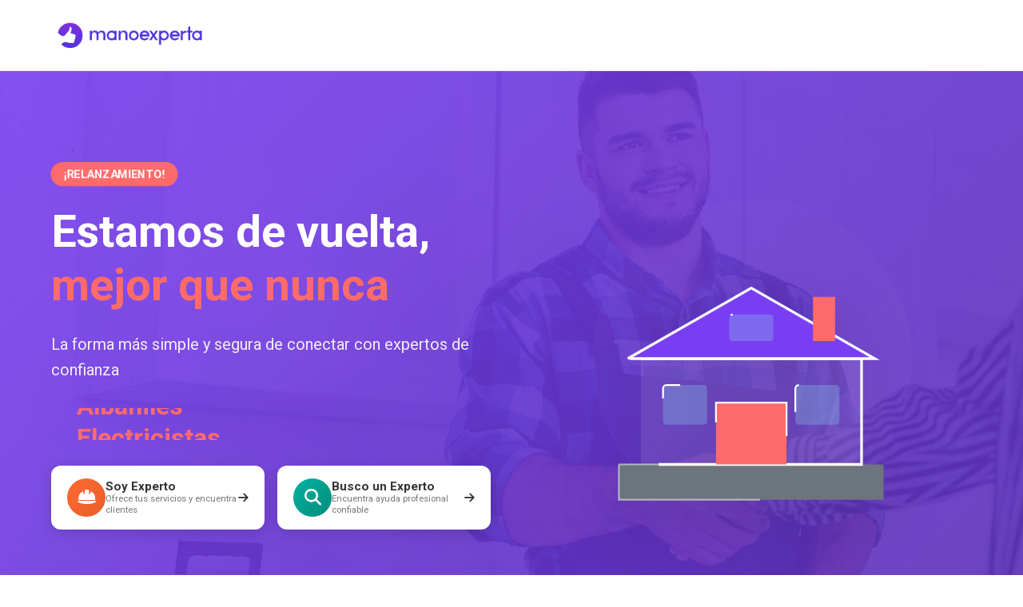

--- FILE ---
content_type: text/html;charset=UTF-8
request_url: https://manoexperta.com/trabajos/index.cfm?inqId=647&mode=m
body_size: 28377
content:

<!DOCTYPE html>
<html lang="en">
    
<head>
	<meta charset="UTF-8">
	<meta name="viewport" content="width=device-width, initial-scale=1.0">
	<meta http-equiv="X-UA-Compatible" content="ie=edge">

  
  


<link rel="stylesheet" href="https://cdn.jsdelivr.net/npm/bootstrap-icons@1.11.3/font/bootstrap-icons.min.css?UUID=8B074196-EED8-BBCD-055902392D11E850">




<!-- inject -->

<!-- endinject -->


    
        
        <link rel="stylesheet" href="/cfseo/plugins/firebase/auth/css/styles.css?UUID=8B074196-EED8-BBCD-055902392D11E850">

        
        <link rel="stylesheet" href="/cfseo/plugins/firebase/auth/css/modals.css?UUID=8B074196-EED8-BBCD-055902392D11E850">

        
        <link rel="stylesheet" href="/cfseo/plugins/firebase/auth/css/session-button.css?UUID=8B074196-EED8-BBCD-055902392D11E850">

        
        
        <script>window.firebaseConfig = {"apiKey":"AIzaSyBfMwJKWJGTPwZD9RZHWwJuLOeKjukKLf8","authDomain":"chaas-pro.firebaseapp.com","appId":"1:304215196569:web:913cdc8619a188aa370908","projectId":"chaas-pro","storageBucket":"chaas-pro.firebasestorage.app","databaseURL":"https://manoexperta.firebaseio.com","messagingSenderId":"304215196569","vapidKey":"BA2u_eeXAbarNmTeujzUJqT0NfigY-ubijmVbMDr1ruvVvQByLUvUwniZZ8yn0QGFz1IY_fIDuROKxQoZfmP5IE","measurementId":"G-C7EQ7VCWBF"};</script>
    

  <title>Portal</title>
  <meta content="" name="description">



    <!-- color-modes:js -->
    <script src="/cfseo/templates/nobleUI/assets/js/color-modes.js?UUID=8B074196-EED8-BBCD-055902392D11E850"></script>
    <!-- endinject -->

    <!-- Fonts -->
    <link rel="preconnect" href="https://fonts.googleapis.com">
    <link rel="preconnect" href="https://fonts.gstatic.com" crossorigin>
    <link href="https://fonts.googleapis.com/css2?family=Roboto:wght@300;400;500;700;900&display=swap&UUID=8B074196-EED8-BBCD-055902392D11E850" rel="stylesheet">
    <!-- End fonts -->

    <!-- core:css -->
    <link rel="stylesheet" href="/cfseo/templates/nobleUI/assets/vendors/core/core.css?UUID=8B074196-EED8-BBCD-055902392D11E850">
    <!-- endinject -->

    <!-- Plugin css for this page -->
    <link rel="stylesheet" href="/cfseo/templates/nobleUI/assets/vendors/flatpickr/flatpickr.min.css?UUID=8B074196-EED8-BBCD-055902392D11E850">
    <!-- End plugin css for this page -->

    <!-- Layout styles -->  
    <link rel="stylesheet" href="/cfseo/templates/nobleUI/assets/css/demo1/style.css?UUID=8B074196-EED8-BBCD-055902392D11E850">
    <!-- End layout styles -->

      <link rel="stylesheet" href="/cfseo/templates/nobleUI/assets/vendors/sweetalert2/sweetalert2.min.css?UUID=8B074196-EED8-BBCD-055902392D11E850">    
    <link rel="shortcut icon" href="/cfseo/templates/nobleUI/assets/images/favicon.png" />

   <link rel="stylesheet" href="https://cdn.datatables.net/1.13.7/css/dataTables.bootstrap5.min.css"> 

    
    <link rel="stylesheet" href="https://code.jquery.com/ui/1.13.2/themes/base/jquery-ui.css?UUID=8B074196-EED8-BBCD-055902392D11E850">
</head>



    <!-- Google tag (gtag.js) -->
    <script async src="https://www.googletagmanager.com/gtag/js?id=G-74C6W57KCP"></script>
    <script> window.dataLayer = window.dataLayer || []; function gtag(){dataLayer.push(arguments);} gtag('js', new Date()); gtag('config', 'G-74C6W57KCP');</script>

    <body>
        
        
<div id="firebase-session-btn" class="firebase-session-button"
    data-position="bottom-right"
    style="
        bottom: 30px; right: 40px; 
    ">
    
</div>



<!DOCTYPE html>
<html lang="es-MX">
<head>
    
    
    <meta charset="UTF-8">
    <meta name="viewport" content="width=device-width, initial-scale=1.0">
    <title>ManoExperta - Expertos de Confianza Cerca de Ti</title>
    <meta name="description" content="La nueva ManoExperta está por llegar. Pre-regístrate y sé de los primeros en conectar con expertos verificados en tu área.">
    
    
    <link rel="icon" type="image/png" href="/_old/assets/img/favicon.png">

    
    <link href="https://cdn.jsdelivr.net/npm/bootstrap@5.3.0/dist/css/bootstrap.min.css" rel="stylesheet">
    
    
    <link rel="stylesheet" href="/_old/assets/css/main.css">
    
    
    <link rel="stylesheet" href="https://cdnjs.cloudflare.com/ajax/libs/font-awesome/6.4.0/css/all.min.css">
    
    
    <script src="https://www.gstatic.com/firebasejs/9.22.1/firebase-app-compat.js"></script>
    <script src="https://www.gstatic.com/firebasejs/9.22.1/firebase-auth-compat.js"></script>
    <script src="https://www.gstatic.com/firebasejs/9.22.1/firebase-messaging-compat.js"></script>

    
    <meta property="og:title" content="ManoExperta - Expertos de Confianza Cerca de Ti">
    <meta property="og:description" content="La nueva ManoExperta está por llegar. Pre-regístrate y sé de los primeros.">
    <meta property="og:image" content="assets/img/logo.png">
    <meta property="og:url" content="https://manoexperta.com/new">
    <meta property="og:type" content="website">
</head>
<body>
    
    <header class="header" id="header">
        <div class="container">
            <div class="nav-wrapper">
                <a href="#" class="logo">
                    <img src="/_old/assets/img/logo-purple.png" alt="ManoExperta">
                </a>
                <nav class="nav-menu">
                    <div class="language-selector" style="display: none;">
                        <select id="languageSelect" onchange="changeLanguage(this.value)">
                            <option value="es">Español</option>
                            <option value="en">English</option>
                            <option value="pt">Português</option>
                        </select>
                    </div>
                </nav>
            </div>
        </div>
    </header>

    
    <section class="hero" id="hero">
        <div class="container">
            <div class="hero-content">
                <div class="hero-grid">
                    <div class="hero-text">
                        <span class="badge" data-i18n="hero.badge">¡RELANZAMIENTO!</span>
                        <h1>
                            <span data-i18n="hero.title">Estamos de vuelta,</span>
                            <span class="highlight" data-i18n="hero.titleHighlight">mejor que nunca</span>
                        </h1>
                        <p class="hero-subtitle" data-i18n="hero.subtitle">
                            La forma más simple y segura de conectar con expertos de confianza
                        </p>
                        
                        
                        <div class="categories-rotator">
                            <ul id="categoriesList">
                                <li>Plomeros</li>
                                <li>Carpinteros</li>
                                <li>Albañiles</li>
                                <li>Electricistas</li>
                                <li>Herreros</li>
                                <li>Cerrajeros</li>
                                <li>Jardineros</li>
                                <li>Pintores</li>
                            </ul>
                        </div>
                        
                        <div class="cta-buttons" style="display: grid; grid-template-columns: 1fr 1fr; gap: 1rem; margin: 2rem 0; max-width: 550px;">
                            <a href="#"  onclick="setUserType('V')" data-firebase-modal="login" class="btn-cta-card btn-vendor" style="display: flex; align-items: center; gap: 12px; padding: 16px 20px; border-radius: 12px; text-decoration: none; background: #FFFFFF; box-shadow: 0 4px 20px rgba(0,0,0,0.15); transition: all 0.3s ease; cursor: pointer;">
                                <div class="cta-card-icon" style="width: 48px; height: 48px; border-radius: 50%; display: flex; align-items: center; justify-content: center; background: linear-gradient(135deg, #FF6B35, #E85D26); color: #FFFFFF; font-size: 1.3rem;">
                                    <i class="fas fa-hard-hat"></i>
                                </div>
                                <div class="cta-card-content" style="flex: 1; display: flex; flex-direction: column; gap: 2px;">
                                    <strong style="font-size: 0.95rem; font-weight: 700; color: #333333;">Soy Experto</strong>
                                    <small style="font-size: 0.7rem; color: #666666;">Ofrece tus servicios y encuentra clientes</small>
                                </div>
                                <i class="fas fa-arrow-right" style="color: #333333; font-size: 0.9rem;"></i>
                            </a>
                            <a href="#"  onclick="setUserType('C')" data-firebase-modal="login" class="btn-cta-card btn-customer" style="display: flex; align-items: center; gap: 12px; padding: 16px 20px; border-radius: 12px; text-decoration: none; background: #FFFFFF; box-shadow: 0 4px 20px rgba(0,0,0,0.15); transition: all 0.3s ease; cursor: pointer;">
                                <div class="cta-card-icon" style="width: 48px; height: 48px; border-radius: 50%; display: flex; align-items: center; justify-content: center; background: linear-gradient(135deg, #00B4A0, #008B7A); color: #FFFFFF; font-size: 1.3rem;">
                                    <i class="fas fa-search"></i>
                                </div>
                                <div class="cta-card-content" style="flex: 1; display: flex; flex-direction: column; gap: 2px;">
                                    <strong style="font-size: 0.95rem; font-weight: 700; color: #333333;">Busco un Experto</strong>
                                    <small style="font-size: 0.7rem; color: #666666;">Encuentra ayuda profesional confiable</small>
                                </div>
                                <i class="fas fa-arrow-right" style="color: #333333; font-size: 0.9rem;"></i>
                            </a>
                        </div>
                                                
                        
                        <div id="welcomeBackSection" style="display: none;" class="welcome-back-section">
                            <div class="welcome-card">
                                <div class="welcome-header">
                                    
                                    
                                    <img id="userPhoto" src="/assets/img/default-avatar.png" alt="User" class="user-photo">
                                    <div class="welcome-info">
                                        <h3 class="welcome-title">¡Bienvenido de vuelta!</h3>
                                        <p class="welcome-name" id="userName">Usuario</p>
                                    </div>
                                </div>
                                <div class="welcome-message">
                                    <p>Ya estás pre-registrado. Te notificaremos cuando la nueva app esté lista.</p>
                                </div>
                                <div class="welcome-actions">
                                    <!-- Profile button hidden for testing phase
                                    <button class="btn btn-secondary" onclick="window.location.href='/profile'">
                                        <i class="fas fa-user"></i> Mi Perfil
                                    </button>
                                    -->
                                    <button class="btn btn-outline" onclick="window.location.href='/logout.cfm'">
                                        <i class="fas fa-sign-out-alt"></i> Cerrar Sesión
                                    </button>
                                </div>
                            </div>
                        </div>
                    </div>
                    <div class="hero-visual">
                        
                        <div class="home-animation">
                            <svg viewBox="0 0 500 400" class="animated-home">
                                <!-- Background circle for subtle depth -->
                                <circle cx="250" cy="200" r="180" class="bg-circle" />
                                
                                <!-- Service icons arch above house -->
                                <g class="service-arch">
                                    <circle class="service-icon electrical" cx="150" cy="80" r="18">
                                        <title>Electrical Services</title>
                                    </circle>
                                    <text class="service-icon-text electrical" x="150" y="80" text-anchor="middle" dominant-baseline="central">⚡</text>
                                    
                                    <circle class="service-icon plumbing" cx="200" cy="60" r="18">
                                        <title>Plumbing Services</title>
                                    </circle>
                                    <text class="service-icon-text plumbing" x="200" y="60" text-anchor="middle" dominant-baseline="central">🔧</text>
                                    
                                    <circle class="service-icon carpentry" cx="250" cy="50" r="18">
                                        <title>Carpentry Services</title>
                                    </circle>
                                    <text class="service-icon-text carpentry" x="250" y="50" text-anchor="middle" dominant-baseline="central">🔨</text>
                                    
                                    <circle class="service-icon painting" cx="300" cy="60" r="18">
                                        <title>Painting Services</title>
                                    </circle>
                                    <text class="service-icon-text painting" x="300" y="60" text-anchor="middle" dominant-baseline="central">🎨</text>
                                    
                                    <circle class="service-icon cleaning" cx="350" cy="80" r="18">
                                        <title>Cleaning Services</title>
                                    </circle>
                                    <text class="service-icon-text cleaning" x="350" y="80" text-anchor="middle" dominant-baseline="central">✨</text>
                                </g>
                                
                                <!-- Home structure paths -->
                                <!-- Foundation -->
                                <path id="foundation" d="M100 320 L400 320 L400 360 L100 360 Z" />
                                
                                <!-- Main house body -->
                                <path id="house-body" d="M125 200 L375 200 L375 320 L125 320 Z" />
                                
                                <!-- Roof -->
                                <path id="roof" d="M110 200 L250 120 L390 200 Z" />
                                
                                <!-- Door -->
                                <path id="door" d="M210 250 L290 250 L290 320 L210 320 Z" />
                                <circle id="door-handle" cx="275" cy="285" r="4" />
                                
                                <!-- Windows -->
                                <rect id="window-1" x="150" y="230" width="50" height="45" rx="4" />
                                <rect id="window-2" x="300" y="230" width="50" height="45" rx="4" />
                                <rect id="roof-window" x="225" y="150" width="50" height="30" rx="4" />
                                
                                <!-- Window details -->
                                <line id="window1-cross-h" x1="150" y1="252.5" x2="200" y2="252.5" />
                                <line id="window1-cross-v" x1="175" y1="230" x2="175" y2="275" />
                                <line id="window2-cross-h" x1="300" y1="252.5" x2="350" y2="252.5" />
                                <line id="window2-cross-v" x1="325" y1="230" x2="325" y2="275" />
                                <line id="roof-window-cross" x1="250" y1="150" x2="250" y2="180" />
                                
                                <!-- Chimney -->
                                <rect id="chimney" x="320" y="130" width="25" height="50" />
                                <rect id="chimney-top" x="315" y="125" width="35" height="10" />
                                
                                <!-- Decorative elements -->
                                <path id="garden-1" d="M60 360 Q100 350 140 360" />
                                <path id="garden-2" d="M360 360 Q400 350 440 360" />
                            </svg>
                        </div>
                    </div>
                </div>
            </div>
        </div>
    </section>

    
    <footer class="footer">
        <div class="container">
            <p data-i18n="footer.copyright">© 2026 ManoExperta. Todos los derechos reservados.</p>
        </div>
    </footer>

    <script>
        function setUserType(userType) {
            fetch('/apps/portal/setUserType.cfm?userType=' + userType);
        }
    </script>    
</body>
</html> 
    <!-- core:js -->
	<script src="/cfseo/templates/nobleUI/assets/vendors/core/core.js?UUID=8B074196-EED8-BBCD-055902392D11E850"></script>
	<!-- endinject -->

	<!-- Plugin js for this page -->
    <script src="/cfseo/templates/nobleUI/assets/vendors/flatpickr/flatpickr.min.js?UUID=8B074196-EED8-BBCD-055902392D11E850"></script>
    <script src="/cfseo/templates/nobleUI/assets/vendors/apexcharts/apexcharts.min.js?UUID=8B074196-EED8-BBCD-055902392D11E850"></script>
	<!-- End plugin js for this page -->

	<!-- inject:js -->
	<script src="/cfseo/templates/nobleUI/assets/js/app.js?UUID=8B074196-EED8-BBCD-055902392D11E850"></script>
	<!-- endinject -->

	<!-- Custom js for this page -->
    <script src="/cfseo/templates/nobleUI/assets/js/dashboard.js?UUID=8B074196-EED8-BBCD-055902392D11E850"></script>
	<!-- End custom js for this page -->

 	<script src="/cfseo/templates/nobleUI/assets/vendors/sweetalert2/sweetalert2.min.js?UUID=8B074196-EED8-BBCD-055902392D11E850"></script>

	<!-- Custom Global (CDN) -->
	<script src="https://code.jquery.com/jquery-3.7.1.min.js?UUID=8B074196-EED8-BBCD-055902392D11E850"></script>
	<script src="https://code.jquery.com/ui/1.13.2/jquery-ui.min.js?UUID=8B074196-EED8-BBCD-055902392D11E850"></script>
	<script src="https://cdn.jsdelivr.net/npm/inputmask@5.0.8/dist/inputmask.min.js?UUID=8B074196-EED8-BBCD-055902392D11E850"></script>

	<script src="https://cdn.datatables.net/1.13.7/js/jquery.dataTables.min.js"></script>                             
	<script src="https://cdn.datatables.net/1.13.7/js/dataTables.bootstrap5.min.js"></script> 

    
    



<!-- inject -->

<!-- endinject -->





<div class="modal fade" id="loginModal" tabindex="-1" aria-labelledby="loginModalLabel" aria-hidden="true">
    <div class="modal-dialog">
        <div class="modal-content">
            <div class="modal-header">
                <div>
                    <h1 class="modal-title" id="loginModalLabel">Iniciar Sesión</h1>
                    <p class="subtitle mb-0">Bienvenido de nuevo</p>
                </div>
                <button type="button" class="btn-close modal-close-btn" data-dismiss="modal" data-bs-dismiss="modal" aria-label="Close"></button>
            </div>
            <div class="modal-body">
                <div id="loginError" class="error-message alert alert-danger" style="display: none;"></div>

                <div class="auth-section">
                    <button id="googleSignIn" class="btn btn-google w-100" data-redirect-url="https://manoexperta.com/portal">
                        <svg width="20" height="20" viewBox="0 0 20 20">
                            <path fill="#4285F4" d="M19.6 10.23c0-.82-.07-1.42-.22-2.05H10v3.72h5.5c-.11.96-.74 2.42-2.13 3.39l-.02.13 3.09 2.39.21.02c1.97-1.82 3.11-4.49 3.11-7.6z"/>
                            <path fill="#34A853" d="M10 20c2.8 0 5.14-.92 6.86-2.51l-3.28-2.54c-.86.6-2.02 1.02-3.58 1.02-2.74 0-5.06-1.79-5.89-4.25l-.12.01-3.21 2.49-.04.12C2.46 17.92 5.96 20 10 20z"/>
                            <path fill="#FBBC05" d="M4.11 11.72c-.22-.64-.34-1.33-.34-2.05 0-.72.12-1.41.33-2.05l-.01-.14-3.25-2.52-.11.05C.28 6.25 0 7.59 0 8.97c0 1.38.28 2.72.74 3.96l3.37-2.61z"/>
                            <path fill="#EB4335" d="M10 3.88c1.93 0 3.24.84 3.99 1.54l2.92-2.85C15.13.99 12.8 0 10 0 5.96 0 2.46 2.08.74 5.07l3.36 2.61C4.94 5.67 7.26 3.88 10 3.88z"/>
                        </svg>
                        Iniciar sesión con Google
                    </button>
                </div>

                <div class="divider"><span>O</span></div>

                <form id="emailLoginForm" data-redirect-url="https://manoexperta.com/portal">
                    <div class="mb-3">
                        <label for="loginEmail" class="form-label">Correo Electrónico</label>
                        <input type="email" class="form-control" id="loginEmail" required placeholder="tu@ejemplo.com">
                    </div>
                    <div class="mb-3">
                        <label for="loginPassword" class="form-label">Contraseña</label>
                        <input type="password" class="form-control" id="loginPassword" required placeholder="Ingresa tu contraseña">
                    </div>
                    <button type="submit" class="btn btn-primary w-100">Iniciar Sesión</button>
                </form>

                <div class="auth-links text-center mt-3">
                    <p><a href="#" data-firebase-modal="forgot">¿Olvidaste tu contraseña?</a></p>
                    <p>¿No tienes una cuenta? <a href="#" data-firebase-modal="register">Registrarse</a></p>
                </div>

                <div id="loginLoading" class="loading text-center" style="display: none;">
                    <div class="spinner-border" role="status">
                        <span class="visually-hidden">Loading...</span>
                    </div>
                    <p>Autenticando...</p>
                </div>
            </div>
        </div>
    </div>
</div>


<div class="modal fade" id="registerModal" tabindex="-1" aria-labelledby="registerModalLabel" aria-hidden="true">
    <div class="modal-dialog">
        <div class="modal-content">
            <div class="modal-header">
                <div>
                    <h1 class="modal-title" id="registerModalLabel">Crear Cuenta</h1>
                    <p class="subtitle mb-0">Registrarse</p>
                </div>
                <button type="button" class="btn-close modal-close-btn" data-dismiss="modal" data-bs-dismiss="modal" aria-label="Close"></button>
            </div>
            <div class="modal-body">
                <div id="registerError" class="error-message alert alert-danger" style="display: none;"></div>

                <div class="auth-section">
                    <button id="googleSignUp" class="btn btn-google w-100" data-redirect-url="https://manoexperta.com/portal">
                        <svg width="20" height="20" viewBox="0 0 20 20">
                            <path fill="#4285F4" d="M19.6 10.23c0-.82-.07-1.42-.22-2.05H10v3.72h5.5c-.11.96-.74 2.42-2.13 3.39l-.02.13 3.09 2.39.21.02c1.97-1.82 3.11-4.49 3.11-7.6z"/>
                            <path fill="#34A853" d="M10 20c2.8 0 5.14-.92 6.86-2.51l-3.28-2.54c-.86.6-2.02 1.02-3.58 1.02-2.74 0-5.06-1.79-5.89-4.25l-.12.01-3.21 2.49-.04.12C2.46 17.92 5.96 20 10 20z"/>
                            <path fill="#FBBC05" d="M4.11 11.72c-.22-.64-.34-1.33-.34-2.05 0-.72.12-1.41.33-2.05l-.01-.14-3.25-2.52-.11.05C.28 6.25 0 7.59 0 8.97c0 1.38.28 2.72.74 3.96l3.37-2.61z"/>
                            <path fill="#EB4335" d="M10 3.88c1.93 0 3.24.84 3.99 1.54l2.92-2.85C15.13.99 12.8 0 10 0 5.96 0 2.46 2.08.74 5.07l3.36 2.61C4.94 5.67 7.26 3.88 10 3.88z"/>
                        </svg>
                        Registrarse con Google
                    </button>
                </div>

                <div class="divider"><span>O</span></div>

                <form id="registerForm" data-redirect-url="https://manoexperta.com/portal">
                    <div class="mb-3">
                        <label for="displayName" class="form-label">Nombre para Mostrar</label>
                        <input type="text" class="form-control" id="displayName" placeholder="Tu nombre">
                    </div>
                    <div class="mb-3">
                        <label for="registerEmail" class="form-label">Correo Electrónico</label>
                        <input type="email" class="form-control" id="registerEmail" required placeholder="tu@ejemplo.com">
                    </div>
                    <div class="mb-3">
                        <label for="registerPassword" class="form-label">Contraseña</label>
                        <input type="password" class="form-control" id="registerPassword" required placeholder="Al menos 6 caracteres" minlength="6">
                    </div>
                    <div class="mb-3">
                        <label for="confirmPassword" class="form-label">Confirmar Contraseña</label>
                        <input type="password" class="form-control" id="confirmPassword" required placeholder="Vuelve a ingresar la contraseña">
                    </div>
                    <button type="submit" class="btn btn-primary w-100">Crear Cuenta</button>
                </form>

                <div class="auth-links text-center mt-3">
                    <p>¿Ya tienes una cuenta? <a href="#" data-firebase-modal="login">Iniciar Sesión</a></p>
                </div>

                <div id="registerLoading" class="loading text-center" style="display: none;">
                    <div class="spinner-border" role="status">
                        <span class="visually-hidden">Loading...</span>
                    </div>
                    <p>Creando cuenta...</p>
                </div>
            </div>
        </div>
    </div>
</div>


<div class="modal fade" id="forgotModal" tabindex="-1" aria-labelledby="forgotModalLabel" aria-hidden="true">
    <div class="modal-dialog">
        <div class="modal-content">
            <div class="modal-header">
                <div>
                    <h1 class="modal-title" id="forgotModalLabel">Restablecer Contraseña</h1>
                    <p class="subtitle mb-0">Ingresa tu correo electrónico para recibir un enlace de restablecimiento de contraseña</p>
                </div>
                <button type="button" class="btn-close modal-close-btn" data-dismiss="modal" data-bs-dismiss="modal" aria-label="Close"></button>
            </div>
            <div class="modal-body">
                <div id="forgotError" class="error-message alert alert-danger" style="display: none;"></div>
                <div id="forgotSuccess" class="success-message alert alert-success" style="display: none;"></div>

                <form id="resetForm">
                    <div class="mb-3">
                        <label for="resetEmail" class="form-label">Correo Electrónico</label>
                        <input type="email" class="form-control" id="resetEmail" required placeholder="tu@ejemplo.com">
                    </div>
                    <button type="submit" class="btn btn-primary w-100">Enviar Enlace de Restablecimiento</button>
                </form>

                <div class="auth-links text-center mt-3">
                    <p><a href="#" data-firebase-modal="login">Volver a Iniciar Sesión</a></p>
                </div>

                <div id="forgotLoading" class="loading text-center" style="display: none;">
                    <div class="spinner-border" role="status">
                        <span class="visually-hidden">Loading...</span>
                    </div>
                    <p>Enviando enlace de restablecimiento...</p>
                </div>
            </div>
        </div>
    </div>
</div>


            
            <script type="module" src="/cfseo/plugins/firebase/auth/js/auth.js?UUID=8B074196-EED8-BBCD-055902392D11E850"></script>            
        

        
        <script src="/cfseo/plugins/firebase/auth/js/init.js?UUID=8B074196-EED8-BBCD-055902392D11E850"></script>

        
        <script src="/cfseo/plugins/firebase/auth/js/session-button.js?UUID=8B074196-EED8-BBCD-055902392D11E850"></script>

    
    </body>
</html>


--- FILE ---
content_type: text/css
request_url: https://manoexperta.com/cfseo/plugins/firebase/auth/css/styles.css?UUID=8B074196-EED8-BBCD-055902392D11E850
body_size: 1065
content:
/* Global Styles */
* {
    margin: 0;
    padding: 0;
    box-sizing: border-box;
}

/*--------------------------------------------------------------
# Custom Topbar Styles - Firebase Auth Integration
--------------------------------------------------------------*/

/* User Avatar in Navbar */
.user-avatar {
    display: inline-flex;
    align-items: center;
    justify-content: center;
    width: 32px;
    height: 32px;
    border-radius: 50%;
    background: #f6b024;
    color: #fff;
    font-size: 14px;
    font-weight: 600;
    margin-right: 8px;
    vertical-align: middle;
}

/* Logout Link Styling */
.logout-link {
    color: #dc3545 !important;
}

.logout-link:hover {
    color: #c82333 !important;
}

/* Dropdown Divider */
.dropdown-divider {
    height: 0;
    margin: 0.5rem 0;
    overflow: hidden;
    border-top: 1px solid #e9ecef;
    padding: 0 !important;
}

.dropdown-divider a {
    display: none !important;
}

/* Language and User Dropdown Enhancements */
.lang-dropdown .nav-link,
.user-dropdown .nav-link {
    display: flex;
    align-items: center;
    gap: 4px;
}

/* Ensure dropdown menus work with Bootstrap icons */
.navbar .dropdown ul li a i {
    margin-right: 8px;
}

--- FILE ---
content_type: text/css
request_url: https://manoexperta.com/cfseo/plugins/firebase/auth/css/modals.css?UUID=8B074196-EED8-BBCD-055902392D11E850
body_size: 10401
content:
/* =============================================================================
   Firebase Auth Modals - Template-Agnostic, Clean & Simple
   High specificity to override any template styles
   ============================================================================= */

/* Modal Backdrop */
.modal-backdrop {
    z-index: 9998 !important;
    background-color: rgba(0, 0, 0, 0.5) !important;
}

/* Modal Container */
.modal {
    z-index: 9999 !important;
    position: fixed !important;
    top: 0 !important;
    left: 0 !important;
    width: 100% !important;
    height: 100% !important;
    overflow-y: auto !important;
}

.modal-dialog {
    pointer-events: auto !important;
    max-width: 450px !important;
    margin: 1rem auto !important;
    position: relative !important;
}

.modal-dialog-centered {
    min-height: calc(100% - 3.5rem) !important;
}

/* Modal Content - Force Light Background with Dark Text */
#loginModal .modal-content,
#registerModal .modal-content,
#forgotModal .modal-content {
    background-color: #ffffff !important;
    color: #212529 !important;
    border: none !important;
    border-radius: 12px !important;
    box-shadow: 0 8px 32px rgba(0, 0, 0, 0.12) !important;
}

/* Modal Header */
#loginModal .modal-header,
#registerModal .modal-header,
#forgotModal .modal-header {
    display: flex !important;
    justify-content: space-between !important;
    align-items: flex-start !important;
    background-color: #ffffff !important;
    color: #212529 !important;
    border-bottom: 1px solid #e9ecef !important;
    padding: 1.5rem !important;
    border-radius: 12px 12px 0 0 !important;
}

#loginModal .modal-title,
#registerModal .modal-title,
#forgotModal .modal-title {
    font-size: 1.5rem !important;
    font-weight: 600 !important;
    color: #212529 !important;
    margin: 0 !important;
}

#loginModal .subtitle,
#registerModal .subtitle,
#forgotModal .subtitle {
    font-size: 0.875rem !important;
    color: #6c757d !important;
    margin: 0.25rem 0 0 0 !important;
}

/* Modal Body */
#loginModal .modal-body,
#registerModal .modal-body,
#forgotModal .modal-body {
    background-color: #ffffff !important;
    color: #212529 !important;
    padding: 1.5rem !important;
    border-radius: 0 0 12px 12px !important;
}

/* Form Labels - Force Dark Text */
#loginModal .form-label,
#registerModal .form-label,
#forgotModal .form-label {
    font-weight: 600 !important;
    margin-bottom: 0.5rem !important;
    color: #212529 !important;
    font-size: 0.95rem !important;
    display: block !important;
}

/* Form Controls - Clean Input Fields */
#loginModal .form-control,
#registerModal .form-control,
#forgotModal .form-control {
    background-color: #ffffff !important;
    color: #212529 !important;
    border: 2px solid #ced4da !important;
    border-radius: 8px !important;
    padding: 0.75rem 1rem !important;
    font-size: 1rem !important;
    line-height: 1.5 !important;
    width: 100% !important;
    transition: border-color 0.2s, box-shadow 0.2s !important;
}

#loginModal .form-control::placeholder,
#registerModal .form-control::placeholder,
#forgotModal .form-control::placeholder {
    color: #adb5bd !important;
    opacity: 1 !important;
}

#loginModal .form-control:focus,
#registerModal .form-control:focus,
#forgotModal .form-control:focus {
    background-color: #ffffff !important;
    color: #212529 !important;
    border-color: #0d6efd !important;
    outline: 0 !important;
    box-shadow: 0 0 0 4px rgba(13, 110, 253, 0.1) !important;
}

/* Google Sign In Button */
#loginModal .btn-google,
#registerModal .btn-google {
    display: flex !important;
    align-items: center !important;
    justify-content: center !important;
    gap: 0.75rem !important;
    background-color: #ffffff !important;
    color: #3c4043 !important;
    border: 2px solid #dadce0 !important;
    border-radius: 8px !important;
    padding: 0.75rem 1rem !important;
    font-weight: 500 !important;
    font-size: 1rem !important;
    width: 100% !important;
    cursor: pointer !important;
    transition: all 0.2s ease !important;
}

#loginModal .btn-google:hover,
#registerModal .btn-google:hover {
    background-color: #f8f9fa !important;
    border-color: #dadce0 !important;
    box-shadow: 0 2px 8px rgba(60, 64, 67, 0.15) !important;
}

#loginModal .btn-google svg,
#registerModal .btn-google svg {
    width: 20px !important;
    height: 20px !important;
    flex-shrink: 0 !important;
}

/* Divider */
#loginModal .divider,
#registerModal .divider {
    display: flex !important;
    align-items: center !important;
    text-align: center !important;
    margin: 1.5rem 0 !important;
    color: #6c757d !important;
}

#loginModal .divider::before,
#loginModal .divider::after,
#registerModal .divider::before,
#registerModal .divider::after {
    content: '' !important;
    flex: 1 !important;
    border-bottom: 1px solid #dee2e6 !important;
}

#loginModal .divider span,
#registerModal .divider span {
    padding: 0 1rem !important;
    font-size: 0.875rem !important;
    color: #6c757d !important;
}

/* Primary Button (Sign In / Sign Up / Reset) */
#loginModal .btn-primary,
#registerModal .btn-primary,
#forgotModal .btn-primary {
    background-color: #0d6efd !important;
    color: #ffffff !important;
    border: none !important;
    border-radius: 8px !important;
    padding: 0.75rem 1.5rem !important;
    font-weight: 600 !important;
    font-size: 1rem !important;
    width: 100% !important;
    cursor: pointer !important;
    transition: all 0.2s ease !important;
}

#loginModal .btn-primary:hover,
#registerModal .btn-primary:hover,
#forgotModal .btn-primary:hover {
    background-color: #0b5ed7 !important;
    box-shadow: 0 4px 12px rgba(13, 110, 253, 0.3) !important;
}

#loginModal .btn-primary:active,
#registerModal .btn-primary:active,
#forgotModal .btn-primary:active {
    background-color: #0a58ca !important;
    transform: translateY(1px) !important;
}

/* Auth Links */
#loginModal .auth-links,
#registerModal .auth-links,
#forgotModal .auth-links {
    margin-top: 1.5rem !important;
    text-align: center !important;
}

#loginModal .auth-links p,
#registerModal .auth-links p,
#forgotModal .auth-links p {
    margin: 0.5rem 0 !important;
    font-size: 0.875rem !important;
    color: #6c757d !important;
}

#loginModal .auth-links a,
#registerModal .auth-links a,
#forgotModal .auth-links a {
    color: #0d6efd !important;
    text-decoration: none !important;
    font-weight: 500 !important;
}

#loginModal .auth-links a:hover,
#registerModal .auth-links a:hover,
#forgotModal .auth-links a:hover {
    color: #0b5ed7 !important;
    text-decoration: underline !important;
}

/* Close Button */
#loginModal .btn-close,
#registerModal .btn-close,
#forgotModal .btn-close {
    background: transparent url("data:image/svg+xml,%3csvg xmlns='http://www.w3.org/2000/svg' viewBox='0 0 16 16' fill='%23212529'%3e%3cpath d='M.293.293a1 1 0 011.414 0L8 6.586 14.293.293a1 1 0 111.414 1.414L9.414 8l6.293 6.293a1 1 0 01-1.414 1.414L8 9.414l-6.293 6.293a1 1 0 01-1.414-1.414L6.586 8 .293 1.707a1 1 0 010-1.414z'/%3e%3c/svg%3e") center/1em auto no-repeat !important;
    width: 1.5em !important;
    height: 1.5em !important;
    padding: 0 !important;
    border: 0 !important;
    opacity: 0.5 !important;
    cursor: pointer !important;
}

#loginModal .btn-close:hover,
#registerModal .btn-close:hover,
#forgotModal .btn-close:hover {
    opacity: 0.75 !important;
}

/* Error Message */
#loginModal .error-message,
#registerModal .error-message,
#forgotModal .error-message,
#loginModal .alert-danger,
#registerModal .alert-danger,
#forgotModal .alert-danger {
    background-color: #f8d7da !important;
    color: #842029 !important;
    border: 1px solid #f5c2c7 !important;
    border-radius: 8px !important;
    padding: 0.75rem 1rem !important;
    margin-bottom: 1rem !important;
    font-size: 0.9rem !important;
}

/* Success Message */
#loginModal .success-message,
#registerModal .success-message,
#forgotModal .success-message,
#loginModal .alert-success,
#registerModal .alert-success,
#forgotModal .alert-success {
    background-color: #d1e7dd !important;
    color: #0f5132 !important;
    border: 1px solid #badbcc !important;
    border-radius: 8px !important;
    padding: 0.75rem 1rem !important;
    margin-bottom: 1rem !important;
    font-size: 0.9rem !important;
}

/* Loading Spinner */
#loginModal .loading,
#registerModal .loading,
#forgotModal .loading {
    padding: 2rem !important;
    text-align: center !important;
    color: #212529 !important;
}

#loginModal .loading p,
#registerModal .loading p,
#forgotModal .loading p {
    margin-top: 1rem !important;
    color: #6c757d !important;
}

#loginModal .spinner-border,
#registerModal .spinner-border,
#forgotModal .spinner-border {
    width: 2rem !important;
    height: 2rem !important;
    border: 0.25em solid #0d6efd !important;
    border-right-color: transparent !important;
    border-radius: 50% !important;
    animation: spinner-border 0.75s linear infinite !important;
}

@keyframes spinner-border {
    to { transform: rotate(360deg); }
}

/* Utility Classes */
#loginModal .mb-3,
#registerModal .mb-3,
#forgotModal .mb-3 {
    margin-bottom: 1rem !important;
}

#loginModal .mt-3,
#registerModal .mt-3,
#forgotModal .mt-3 {
    margin-top: 1rem !important;
}

#loginModal .w-100,
#registerModal .w-100,
#forgotModal .w-100 {
    width: 100% !important;
}

#loginModal .text-center,
#registerModal .text-center,
#forgotModal .text-center {
    text-align: center !important;
}

#loginModal .visually-hidden,
#registerModal .visually-hidden,
#forgotModal .visually-hidden {
    position: absolute !important;
    width: 1px !important;
    height: 1px !important;
    padding: 0 !important;
    margin: -1px !important;
    overflow: hidden !important;
    clip: rect(0, 0, 0, 0) !important;
    white-space: nowrap !important;
    border: 0 !important;
}

/* Responsive Design */
@media (max-width: 576px) {
    .modal-dialog {
        max-width: calc(100% - 2rem) !important;
        margin: 1rem !important;
    }

    #loginModal .modal-header,
    #registerModal .modal-header,
    #forgotModal .modal-header {
        padding: 1.25rem !important;
    }

    #loginModal .modal-body,
    #registerModal .modal-body,
    #forgotModal .modal-body {
        padding: 1.25rem !important;
    }

    #loginModal .modal-title,
    #registerModal .modal-title,
    #forgotModal .modal-title {
        font-size: 1.25rem !important;
    }
}


--- FILE ---
content_type: text/css
request_url: https://manoexperta.com/cfseo/plugins/firebase/auth/css/session-button.css?UUID=8B074196-EED8-BBCD-055902392D11E850
body_size: 3695
content:
/*--------------------------------------------------------------
# Firebase Session Button - Floating, Self-Contained
--------------------------------------------------------------*/

/* Floating Button Container */
.firebase-session-button {
    position: fixed;
    z-index: 9999 !important;
    transition: all 0.3s ease;
}

/* Base Button Styles */
.session-btn {
    display: flex;
    align-items: center;
    gap: 8px;
    padding: 12px 20px;
    border: none;
    border-radius: 50px;
    font-size: 16px;
    font-weight: 600;
    cursor: pointer;
    transition: all 0.3s ease;
    box-shadow: 0 4px 12px rgba(0, 0, 0, 0.15);
    white-space: nowrap;
}

.session-btn:hover {
    transform: translateY(-2px);
    box-shadow: 0 6px 20px rgba(0, 0, 0, 0.2);
}

.session-btn:active {
    transform: translateY(0);
}

/* Icon Styles */
.session-btn i {
    font-size: 20px;
    line-height: 1;
    color: inherit;
    display: inline-block;
}

/* Login Button (Not Authenticated) */
.session-btn-login {
    background: linear-gradient(135deg, #667eea 0%, #764ba2 100%);
    color: #ffffff;
}

.session-btn-login:hover {
    background: linear-gradient(135deg, #764ba2 0%, #667eea 100%);
}

/* Logout Button (Authenticated) */
.session-btn-logout {
    background: linear-gradient(135deg, #f093fb 0%, #f5576c 100%);
    color: #ffffff;
}

.session-btn-logout:hover {
    background: linear-gradient(135deg, #f5576c 0%, #f093fb 100%);
}

/* Text Label (hidden on mobile) */
.session-btn-text {
    display: none;
}

@media (min-width: 768px) {
    .session-btn-text {
        display: inline;
    }
}

/* Mobile: Icon Only */
@media (max-width: 767px) {
    .session-btn {
        width: 56px;
        height: 56px;
        padding: 0;
        justify-content: center;
        align-items: center;
        border-radius: 50%;
    }

    .session-btn i {
        font-size: 26px;
        color: #ffffff !important;
        display: block;
    }

    .session-btn-text {
        display: none !important;
    }
}

/* Pulse Animation (optional) */
@keyframes pulse {
    0% {
        box-shadow: 0 4px 12px rgba(0, 0, 0, 0.15);
    }
    50% {
        box-shadow: 0 4px 12px rgba(102, 126, 234, 0.4), 0 0 0 8px rgba(102, 126, 234, 0.1);
    }
    100% {
        box-shadow: 0 4px 12px rgba(0, 0, 0, 0.15);
    }
}

.session-btn-login {
    animation: pulse 2s infinite;
}

/* Loading State */
.session-btn.loading {
    pointer-events: none;
    opacity: 0.7;
}

.session-btn.loading::after {
    content: '';
    position: absolute;
    width: 16px;
    height: 16px;
    top: 50%;
    left: 50%;
    margin-left: -8px;
    margin-top: -8px;
    border: 2px solid #ffffff;
    border-radius: 50%;
    border-top-color: transparent;
    animation: spin 0.6s linear infinite;
}

@keyframes spin {
    to {
        transform: rotate(360deg);
    }
}

/* Tooltip (optional) */
.session-btn[title]:hover::before {
    content: attr(title);
    position: absolute;
    bottom: 100%;
    left: 50%;
    transform: translateX(-50%);
    margin-bottom: 8px;
    padding: 6px 12px;
    background: rgba(0, 0, 0, 0.8);
    color: #ffffff;
    font-size: 12px;
    font-weight: normal;
    white-space: nowrap;
    border-radius: 4px;
    pointer-events: none;
}

/* Position Variants */
.firebase-session-button[data-position="bottom-right"] {
    /* Default: bottom-right already set via inline styles */
}

.firebase-session-button[data-position="bottom-left"] {
    bottom: var(--session-btn-bottom, 30px);
    left: var(--session-btn-left, 30px);
    right: auto;
}

.firebase-session-button[data-position="top-right"] {
    top: var(--session-btn-top, 30px);
    right: var(--session-btn-right, 30px);
    bottom: auto;
}

.firebase-session-button[data-position="top-left"] {
    top: var(--session-btn-top, 30px);
    left: var(--session-btn-left, 30px);
    bottom: auto;
    right: auto;
}


--- FILE ---
content_type: text/css
request_url: https://manoexperta.com/cfseo/templates/nobleUI/assets/css/demo1/style.css?UUID=8B074196-EED8-BBCD-055902392D11E850
body_size: 379636
content:
@charset "UTF-8";:root,[data-bs-theme=light]{--bs-blue:#0d6efd;--bs-indigo:#6610f2;--bs-purple:#6f42c1;--bs-pink:#d63384;--bs-red:#dc3545;--bs-orange:#fd7e14;--bs-yellow:#ffc107;--bs-green:#198754;--bs-teal:#20c997;--bs-cyan:#0dcaf0;--bs-black:#000;--bs-white:#fff;--bs-gray:#7987a1;--bs-gray-dark:#212a3a;--bs-gray-100:#f8f9fa;--bs-gray-200:#e9ecef;--bs-gray-300:#dee2e6;--bs-gray-400:#cbd1db;--bs-gray-500:#aeb7c5;--bs-gray-600:#7987a1;--bs-gray-700:#41516c;--bs-gray-800:#212a3a;--bs-gray-900:#060c17;--bs-primary:#6571ff;--bs-secondary:#7987a1;--bs-success:#05a34a;--bs-info:#66d1d1;--bs-warning:#fbbc06;--bs-danger:#ff3366;--bs-light:#e9ecef;--bs-dark:#060c17;--bs-primary-rgb:101,113,255;--bs-secondary-rgb:121,135,161;--bs-success-rgb:5,163,74;--bs-info-rgb:102,209,209;--bs-warning-rgb:251,188,6;--bs-danger-rgb:255,51,102;--bs-light-rgb:233,236,239;--bs-dark-rgb:6,12,23;--bs-primary-text-emphasis:#282d66;--bs-secondary-text-emphasis:#303640;--bs-success-text-emphasis:#02411e;--bs-info-text-emphasis:#295454;--bs-warning-text-emphasis:#644b02;--bs-danger-text-emphasis:#661429;--bs-light-text-emphasis:#41516c;--bs-dark-text-emphasis:#41516c;--bs-primary-bg-subtle:#e0e3ff;--bs-secondary-bg-subtle:#e4e7ec;--bs-success-bg-subtle:#cdeddb;--bs-info-bg-subtle:#e0f6f6;--bs-warning-bg-subtle:#fef2cd;--bs-danger-bg-subtle:#ffd6e0;--bs-light-bg-subtle:#fcfcfd;--bs-dark-bg-subtle:#cbd1db;--bs-primary-border-subtle:#c1c6ff;--bs-secondary-border-subtle:#c9cfd9;--bs-success-border-subtle:#9bdab7;--bs-info-border-subtle:#c2eded;--bs-warning-border-subtle:#fde49b;--bs-danger-border-subtle:#ffadc2;--bs-light-border-subtle:#e9ecef;--bs-dark-border-subtle:#aeb7c5;--bs-white-rgb:255,255,255;--bs-black-rgb:0,0,0;--bs-font-sans-serif:"Roboto",Helvetica,sans-serif;--bs-font-monospace:SFMono-Regular,Menlo,Monaco,Consolas,"Liberation Mono","Courier New",monospace;--bs-gradient:linear-gradient(180deg, rgba(255, 255, 255, 0.15), rgba(255, 255, 255, 0));--bs-body-font-family:var(--bs-font-sans-serif);--bs-body-font-size:0.875rem;--bs-body-font-weight:400;--bs-body-line-height:1.5;--bs-body-color:#000;--bs-body-color-rgb:0,0,0;--bs-body-bg:#fff;--bs-body-bg-rgb:255,255,255;--bs-emphasis-color:#000;--bs-emphasis-color-rgb:0,0,0;--bs-secondary-color:rgba(0, 0, 0, 0.75);--bs-secondary-color-rgb:0,0,0;--bs-secondary-bg:#e9ecef;--bs-secondary-bg-rgb:233,236,239;--bs-tertiary-color:rgba(0, 0, 0, 0.5);--bs-tertiary-color-rgb:0,0,0;--bs-tertiary-bg:#e9ecef;--bs-tertiary-bg-rgb:233,236,239;--bs-heading-color:inherit;--bs-link-color:#6571ff;--bs-link-color-rgb:101,113,255;--bs-link-decoration:none;--bs-link-hover-color:#515acc;--bs-link-hover-color-rgb:81,90,204;--bs-code-color:#d63384;--bs-highlight-color:#000;--bs-highlight-bg:#fff3cd;--bs-border-width:1px;--bs-border-style:solid;--bs-border-color:#e9ecef;--bs-border-color-translucent:rgba(0, 0, 0, 0.175);--bs-border-radius:0.25rem;--bs-border-radius-sm:0.25rem;--bs-border-radius-lg:0.5rem;--bs-border-radius-xl:1rem;--bs-border-radius-xxl:2rem;--bs-border-radius-2xl:var(--bs-border-radius-xxl);--bs-border-radius-pill:50rem;--bs-box-shadow:0 0.5rem 1rem rgba(183, 192, 206, 0.2);--bs-box-shadow-sm:0 0.125rem 0.25rem rgba(183, 192, 206, 0.2);--bs-box-shadow-lg:0 1rem 2rem rgba(183, 192, 206, 0.6);--bs-box-shadow-inset:inset 0 1px 2px rgba(0, 0, 0, 0.075);--bs-focus-ring-width:0.25rem;--bs-focus-ring-opacity:0.25;--bs-focus-ring-color:rgba(101, 113, 255, 0.25);--bs-form-valid-color:#05a34a;--bs-form-valid-border-color:#05a34a;--bs-form-invalid-color:#ff3366;--bs-form-invalid-border-color:#ff3366}[data-bs-theme=dark]{color-scheme:dark;--bs-body-color:#d0d6e1;--bs-body-color-rgb:208,214,225;--bs-body-bg:#0c1427;--bs-body-bg-rgb:12,20,39;--bs-emphasis-color:#fff;--bs-emphasis-color-rgb:255,255,255;--bs-secondary-color:rgba(208, 214, 225, 0.75);--bs-secondary-color-rgb:208,214,225;--bs-secondary-bg:#212a3a;--bs-secondary-bg-rgb:33,42,58;--bs-tertiary-color:rgba(208, 214, 225, 0.5);--bs-tertiary-color-rgb:208,214,225;--bs-tertiary-bg:#242f42;--bs-tertiary-bg-rgb:36,47,66;--bs-primary-text-emphasis:#a3aaff;--bs-secondary-text-emphasis:#afb7c7;--bs-success-text-emphasis:#69c892;--bs-info-text-emphasis:#a3e3e3;--bs-warning-text-emphasis:#fdd76a;--bs-danger-text-emphasis:#ff85a3;--bs-light-text-emphasis:#f8f9fa;--bs-dark-text-emphasis:#dee2e6;--bs-primary-bg-subtle:#141733;--bs-secondary-bg-subtle:#181b20;--bs-success-bg-subtle:#01210f;--bs-info-bg-subtle:#142a2a;--bs-warning-bg-subtle:#322601;--bs-danger-bg-subtle:#330a14;--bs-light-bg-subtle:#212a3a;--bs-dark-bg-subtle:#11151d;--bs-primary-border-subtle:#3d4499;--bs-secondary-border-subtle:#495161;--bs-success-border-subtle:#03622c;--bs-info-border-subtle:#3d7d7d;--bs-warning-border-subtle:#977104;--bs-danger-border-subtle:#991f3d;--bs-light-border-subtle:#41516c;--bs-dark-border-subtle:#212a3a;--bs-heading-color:inherit;--bs-link-color:#6571ff;--bs-link-hover-color:#848dff;--bs-link-color-rgb:101,113,255;--bs-link-hover-color-rgb:132,141,255;--bs-code-color:#e685b5;--bs-highlight-color:#d0d6e1;--bs-highlight-bg:#664d03;--bs-border-color:#172340;--bs-border-color-translucent:rgba(255, 255, 255, 0.15);--bs-form-valid-color:#75b798;--bs-form-valid-border-color:#75b798;--bs-form-invalid-color:#ea868f;--bs-form-invalid-border-color:#ea868f}*,::after,::before{box-sizing:border-box}@media (prefers-reduced-motion:no-preference){:root{scroll-behavior:smooth}}body{margin:0;font-family:var(--bs-body-font-family);font-size:var(--bs-body-font-size);font-weight:var(--bs-body-font-weight);line-height:var(--bs-body-line-height);color:var(--bs-body-color);text-align:var(--bs-body-text-align);background-color:var(--bs-body-bg);-webkit-text-size-adjust:100%;-webkit-tap-highlight-color:rgba(0,0,0,0)}hr{margin:1rem 0;color:inherit;border:0;border-top:var(--bs-border-width) solid;opacity:.1}.h1,.h2,.h3,.h4,.h5,.h6,h1,h2,h3,h4,h5,h6{margin-top:0;margin-bottom:0;font-weight:500;line-height:1.2;color:var(--bs-heading-color)}.h1,h1{font-size:calc(1.375rem + 1.5vw)}@media (min-width:1200px){.h1,h1{font-size:2.5rem}}.h2,h2{font-size:calc(1.325rem + .9vw)}@media (min-width:1200px){.h2,h2{font-size:2rem}}.h3,h3{font-size:calc(1.275rem + .3vw)}@media (min-width:1200px){.h3,h3{font-size:1.5rem}}.h4,h4{font-size:1.25rem}.h5,h5{font-size:1rem}.h6,h6{font-size:.875rem}p{margin-top:0;margin-bottom:0}abbr[title]{text-decoration:underline dotted;cursor:help;text-decoration-skip-ink:none}address{margin-bottom:1rem;font-style:normal;line-height:inherit}ol,ul{padding-left:2rem}dl,ol,ul{margin-top:0;margin-bottom:1rem}ol ol,ol ul,ul ol,ul ul{margin-bottom:0}dt{font-weight:500}dd{margin-bottom:.5rem;margin-left:0}blockquote{margin:0 0 1rem}b,strong{font-weight:700}.small,small{font-size:.875em}.mark,mark{padding:.1875em;color:var(--bs-highlight-color);background-color:var(--bs-highlight-bg)}sub,sup{position:relative;font-size:.75em;line-height:0;vertical-align:baseline}sub{bottom:-.25em}sup{top:-.5em}a{color:rgba(var(--bs-link-color-rgb),var(--bs-link-opacity,1));text-decoration:none}a:hover{--bs-link-color-rgb:var(--bs-link-hover-color-rgb)}a:not([href]):not([class]),a:not([href]):not([class]):hover{color:inherit;text-decoration:none}code,kbd,pre,samp{font-family:var(--bs-font-monospace);font-size:1em}pre{display:block;margin-top:0;margin-bottom:1rem;overflow:auto;font-size:.875em}pre code{font-size:inherit;color:inherit;word-break:normal}code{font-size:.875em;color:var(--bs-code-color);word-wrap:break-word}a>code{color:inherit}kbd{padding:.1875rem .375rem;font-size:.875em;color:var(--bs-body-bg);background-color:var(--bs-body-color);border-radius:.25rem}kbd kbd{padding:0;font-size:1em}figure{margin:0 0 1rem}img,svg{vertical-align:middle}table{caption-side:bottom;border-collapse:collapse}caption{padding-top:.85rem;padding-bottom:.85rem;color:var(--bs-secondary-color);text-align:left}th{text-align:inherit;text-align:-webkit-match-parent}tbody,td,tfoot,th,thead,tr{border-color:inherit;border-style:solid;border-width:0}label{display:inline-block}button{border-radius:0}button:focus:not(:focus-visible){outline:0}button,input,optgroup,select,textarea{margin:0;font-family:inherit;font-size:inherit;line-height:inherit}button,select{text-transform:none}[role=button]{cursor:pointer}select{word-wrap:normal}select:disabled{opacity:1}[list]:not([type=date]):not([type=datetime-local]):not([type=month]):not([type=week]):not([type=time])::-webkit-calendar-picker-indicator{display:none!important}[type=button],[type=reset],[type=submit],button{-webkit-appearance:button}[type=button]:not(:disabled),[type=reset]:not(:disabled),[type=submit]:not(:disabled),button:not(:disabled){cursor:pointer}::-moz-focus-inner{padding:0;border-style:none}textarea{resize:vertical}fieldset{min-width:0;padding:0;margin:0;border:0}legend{float:left;width:100%;padding:0;margin-bottom:.5rem;line-height:inherit;font-size:calc(1.275rem + .3vw)}@media (min-width:1200px){legend{font-size:1.5rem}}legend+*{clear:left}::-webkit-datetime-edit-day-field,::-webkit-datetime-edit-fields-wrapper,::-webkit-datetime-edit-hour-field,::-webkit-datetime-edit-minute,::-webkit-datetime-edit-month-field,::-webkit-datetime-edit-text,::-webkit-datetime-edit-year-field{padding:0}::-webkit-inner-spin-button{height:auto}[type=search]{-webkit-appearance:textfield;outline-offset:-2px}::-webkit-search-decoration{-webkit-appearance:none}::-webkit-color-swatch-wrapper{padding:0}::file-selector-button{font:inherit;-webkit-appearance:button}output{display:inline-block}iframe{border:0}summary{display:list-item;cursor:pointer}progress{vertical-align:baseline}[hidden]{display:none!important}.lead{font-size:1.09375rem;font-weight:300}.display-1{font-weight:300;line-height:1.2;font-size:calc(1.625rem + 4.5vw)}@media (min-width:1200px){.display-1{font-size:5rem}}.display-2{font-weight:300;line-height:1.2;font-size:calc(1.575rem + 3.9vw)}@media (min-width:1200px){.display-2{font-size:4.5rem}}.display-3{font-weight:300;line-height:1.2;font-size:calc(1.525rem + 3.3vw)}@media (min-width:1200px){.display-3{font-size:4rem}}.display-4{font-weight:300;line-height:1.2;font-size:calc(1.475rem + 2.7vw)}@media (min-width:1200px){.display-4{font-size:3.5rem}}.display-5{font-weight:300;line-height:1.2;font-size:calc(1.425rem + 2.1vw)}@media (min-width:1200px){.display-5{font-size:3rem}}.display-6{font-weight:300;line-height:1.2;font-size:calc(1.375rem + 1.5vw)}@media (min-width:1200px){.display-6{font-size:2.5rem}}.list-unstyled{padding-left:0;list-style:none}.list-inline{padding-left:0;list-style:none}.list-inline-item{display:inline-block}.list-inline-item:not(:last-child){margin-right:.5rem}.initialism{font-size:.875em;text-transform:uppercase}.blockquote{margin-bottom:1rem;font-size:1.09375rem}.blockquote>:last-child{margin-bottom:0}.blockquote-footer{margin-top:-1rem;margin-bottom:1rem;font-size:.875em;color:#7987a1}.blockquote-footer::before{content:"— "}.img-fluid{max-width:100%;height:auto}.img-thumbnail{padding:.25rem;background-color:var(--bs-body-bg);border:var(--bs-border-width) solid var(--bs-border-color);border-radius:var(--bs-border-radius);box-shadow:var(--bs-box-shadow-sm);max-width:100%;height:auto}.figure{display:inline-block}.figure-img{margin-bottom:.5rem;line-height:1}.figure-caption{font-size:.875em;color:var(--bs-secondary-color)}.container,.container-fluid,.container-lg,.container-md,.container-sm,.container-xl,.container-xxl{--bs-gutter-x:1.5rem;--bs-gutter-y:0;width:100%;padding-right:calc(var(--bs-gutter-x) * .5);padding-left:calc(var(--bs-gutter-x) * .5);margin-right:auto;margin-left:auto}@media (min-width:576px){.container,.container-sm{max-width:540px}}@media (min-width:768px){.container,.container-md,.container-sm{max-width:720px}}@media (min-width:992px){.container,.container-lg,.container-md,.container-sm{max-width:960px}}@media (min-width:1200px){.container,.container-lg,.container-md,.container-sm,.container-xl{max-width:1140px}}@media (min-width:1400px){.container,.container-lg,.container-md,.container-sm,.container-xl,.container-xxl{max-width:1320px}}:root{--bs-breakpoint-xs:0;--bs-breakpoint-sm:576px;--bs-breakpoint-md:768px;--bs-breakpoint-lg:992px;--bs-breakpoint-xl:1200px;--bs-breakpoint-xxl:1400px}.row{--bs-gutter-x:1.5rem;--bs-gutter-y:0;display:flex;flex-wrap:wrap;margin-top:calc(-1 * var(--bs-gutter-y));margin-right:calc(-.5 * var(--bs-gutter-x));margin-left:calc(-.5 * var(--bs-gutter-x))}.row>*{flex-shrink:0;width:100%;max-width:100%;padding-right:calc(var(--bs-gutter-x) * .5);padding-left:calc(var(--bs-gutter-x) * .5);margin-top:var(--bs-gutter-y)}.col{flex:1 0 0}.row-cols-auto>*{flex:0 0 auto;width:auto}.row-cols-1>*{flex:0 0 auto;width:100%}.row-cols-2>*{flex:0 0 auto;width:50%}.row-cols-3>*{flex:0 0 auto;width:33.33333333%}.row-cols-4>*{flex:0 0 auto;width:25%}.row-cols-5>*{flex:0 0 auto;width:20%}.row-cols-6>*{flex:0 0 auto;width:16.66666667%}.col-auto{flex:0 0 auto;width:auto}.col-1{flex:0 0 auto;width:8.33333333%}.col-2{flex:0 0 auto;width:16.66666667%}.col-3{flex:0 0 auto;width:25%}.col-4{flex:0 0 auto;width:33.33333333%}.col-5{flex:0 0 auto;width:41.66666667%}.col-6{flex:0 0 auto;width:50%}.col-7{flex:0 0 auto;width:58.33333333%}.col-8{flex:0 0 auto;width:66.66666667%}.col-9{flex:0 0 auto;width:75%}.col-10{flex:0 0 auto;width:83.33333333%}.col-11{flex:0 0 auto;width:91.66666667%}.col-12{flex:0 0 auto;width:100%}.offset-1{margin-left:8.33333333%}.offset-2{margin-left:16.66666667%}.offset-3{margin-left:25%}.offset-4{margin-left:33.33333333%}.offset-5{margin-left:41.66666667%}.offset-6{margin-left:50%}.offset-7{margin-left:58.33333333%}.offset-8{margin-left:66.66666667%}.offset-9{margin-left:75%}.offset-10{margin-left:83.33333333%}.offset-11{margin-left:91.66666667%}.g-0,.gx-0{--bs-gutter-x:0}.g-0,.gy-0{--bs-gutter-y:0}.g-1,.gx-1{--bs-gutter-x:0.25rem}.g-1,.gy-1{--bs-gutter-y:0.25rem}.g-2,.gx-2{--bs-gutter-x:0.5rem}.g-2,.gy-2{--bs-gutter-y:0.5rem}.g-3,.gx-3{--bs-gutter-x:1rem}.g-3,.gy-3{--bs-gutter-y:1rem}.g-4,.gx-4{--bs-gutter-x:1.5rem}.g-4,.gy-4{--bs-gutter-y:1.5rem}.g-5,.gx-5{--bs-gutter-x:3rem}.g-5,.gy-5{--bs-gutter-y:3rem}.g-6,.gx-6{--bs-gutter-x:4.5rem}.g-6,.gy-6{--bs-gutter-y:4.5rem}.g-7,.gx-7{--bs-gutter-x:6rem}.g-7,.gy-7{--bs-gutter-y:6rem}@media (min-width:576px){.col-sm{flex:1 0 0}.row-cols-sm-auto>*{flex:0 0 auto;width:auto}.row-cols-sm-1>*{flex:0 0 auto;width:100%}.row-cols-sm-2>*{flex:0 0 auto;width:50%}.row-cols-sm-3>*{flex:0 0 auto;width:33.33333333%}.row-cols-sm-4>*{flex:0 0 auto;width:25%}.row-cols-sm-5>*{flex:0 0 auto;width:20%}.row-cols-sm-6>*{flex:0 0 auto;width:16.66666667%}.col-sm-auto{flex:0 0 auto;width:auto}.col-sm-1{flex:0 0 auto;width:8.33333333%}.col-sm-2{flex:0 0 auto;width:16.66666667%}.col-sm-3{flex:0 0 auto;width:25%}.col-sm-4{flex:0 0 auto;width:33.33333333%}.col-sm-5{flex:0 0 auto;width:41.66666667%}.col-sm-6{flex:0 0 auto;width:50%}.col-sm-7{flex:0 0 auto;width:58.33333333%}.col-sm-8{flex:0 0 auto;width:66.66666667%}.col-sm-9{flex:0 0 auto;width:75%}.col-sm-10{flex:0 0 auto;width:83.33333333%}.col-sm-11{flex:0 0 auto;width:91.66666667%}.col-sm-12{flex:0 0 auto;width:100%}.offset-sm-0{margin-left:0}.offset-sm-1{margin-left:8.33333333%}.offset-sm-2{margin-left:16.66666667%}.offset-sm-3{margin-left:25%}.offset-sm-4{margin-left:33.33333333%}.offset-sm-5{margin-left:41.66666667%}.offset-sm-6{margin-left:50%}.offset-sm-7{margin-left:58.33333333%}.offset-sm-8{margin-left:66.66666667%}.offset-sm-9{margin-left:75%}.offset-sm-10{margin-left:83.33333333%}.offset-sm-11{margin-left:91.66666667%}.g-sm-0,.gx-sm-0{--bs-gutter-x:0}.g-sm-0,.gy-sm-0{--bs-gutter-y:0}.g-sm-1,.gx-sm-1{--bs-gutter-x:0.25rem}.g-sm-1,.gy-sm-1{--bs-gutter-y:0.25rem}.g-sm-2,.gx-sm-2{--bs-gutter-x:0.5rem}.g-sm-2,.gy-sm-2{--bs-gutter-y:0.5rem}.g-sm-3,.gx-sm-3{--bs-gutter-x:1rem}.g-sm-3,.gy-sm-3{--bs-gutter-y:1rem}.g-sm-4,.gx-sm-4{--bs-gutter-x:1.5rem}.g-sm-4,.gy-sm-4{--bs-gutter-y:1.5rem}.g-sm-5,.gx-sm-5{--bs-gutter-x:3rem}.g-sm-5,.gy-sm-5{--bs-gutter-y:3rem}.g-sm-6,.gx-sm-6{--bs-gutter-x:4.5rem}.g-sm-6,.gy-sm-6{--bs-gutter-y:4.5rem}.g-sm-7,.gx-sm-7{--bs-gutter-x:6rem}.g-sm-7,.gy-sm-7{--bs-gutter-y:6rem}}@media (min-width:768px){.col-md{flex:1 0 0}.row-cols-md-auto>*{flex:0 0 auto;width:auto}.row-cols-md-1>*{flex:0 0 auto;width:100%}.row-cols-md-2>*{flex:0 0 auto;width:50%}.row-cols-md-3>*{flex:0 0 auto;width:33.33333333%}.row-cols-md-4>*{flex:0 0 auto;width:25%}.row-cols-md-5>*{flex:0 0 auto;width:20%}.row-cols-md-6>*{flex:0 0 auto;width:16.66666667%}.col-md-auto{flex:0 0 auto;width:auto}.col-md-1{flex:0 0 auto;width:8.33333333%}.col-md-2{flex:0 0 auto;width:16.66666667%}.col-md-3{flex:0 0 auto;width:25%}.col-md-4{flex:0 0 auto;width:33.33333333%}.col-md-5{flex:0 0 auto;width:41.66666667%}.col-md-6{flex:0 0 auto;width:50%}.col-md-7{flex:0 0 auto;width:58.33333333%}.col-md-8{flex:0 0 auto;width:66.66666667%}.col-md-9{flex:0 0 auto;width:75%}.col-md-10{flex:0 0 auto;width:83.33333333%}.col-md-11{flex:0 0 auto;width:91.66666667%}.col-md-12{flex:0 0 auto;width:100%}.offset-md-0{margin-left:0}.offset-md-1{margin-left:8.33333333%}.offset-md-2{margin-left:16.66666667%}.offset-md-3{margin-left:25%}.offset-md-4{margin-left:33.33333333%}.offset-md-5{margin-left:41.66666667%}.offset-md-6{margin-left:50%}.offset-md-7{margin-left:58.33333333%}.offset-md-8{margin-left:66.66666667%}.offset-md-9{margin-left:75%}.offset-md-10{margin-left:83.33333333%}.offset-md-11{margin-left:91.66666667%}.g-md-0,.gx-md-0{--bs-gutter-x:0}.g-md-0,.gy-md-0{--bs-gutter-y:0}.g-md-1,.gx-md-1{--bs-gutter-x:0.25rem}.g-md-1,.gy-md-1{--bs-gutter-y:0.25rem}.g-md-2,.gx-md-2{--bs-gutter-x:0.5rem}.g-md-2,.gy-md-2{--bs-gutter-y:0.5rem}.g-md-3,.gx-md-3{--bs-gutter-x:1rem}.g-md-3,.gy-md-3{--bs-gutter-y:1rem}.g-md-4,.gx-md-4{--bs-gutter-x:1.5rem}.g-md-4,.gy-md-4{--bs-gutter-y:1.5rem}.g-md-5,.gx-md-5{--bs-gutter-x:3rem}.g-md-5,.gy-md-5{--bs-gutter-y:3rem}.g-md-6,.gx-md-6{--bs-gutter-x:4.5rem}.g-md-6,.gy-md-6{--bs-gutter-y:4.5rem}.g-md-7,.gx-md-7{--bs-gutter-x:6rem}.g-md-7,.gy-md-7{--bs-gutter-y:6rem}}@media (min-width:992px){.col-lg{flex:1 0 0}.row-cols-lg-auto>*{flex:0 0 auto;width:auto}.row-cols-lg-1>*{flex:0 0 auto;width:100%}.row-cols-lg-2>*{flex:0 0 auto;width:50%}.row-cols-lg-3>*{flex:0 0 auto;width:33.33333333%}.row-cols-lg-4>*{flex:0 0 auto;width:25%}.row-cols-lg-5>*{flex:0 0 auto;width:20%}.row-cols-lg-6>*{flex:0 0 auto;width:16.66666667%}.col-lg-auto{flex:0 0 auto;width:auto}.col-lg-1{flex:0 0 auto;width:8.33333333%}.col-lg-2{flex:0 0 auto;width:16.66666667%}.col-lg-3{flex:0 0 auto;width:25%}.col-lg-4{flex:0 0 auto;width:33.33333333%}.col-lg-5{flex:0 0 auto;width:41.66666667%}.col-lg-6{flex:0 0 auto;width:50%}.col-lg-7{flex:0 0 auto;width:58.33333333%}.col-lg-8{flex:0 0 auto;width:66.66666667%}.col-lg-9{flex:0 0 auto;width:75%}.col-lg-10{flex:0 0 auto;width:83.33333333%}.col-lg-11{flex:0 0 auto;width:91.66666667%}.col-lg-12{flex:0 0 auto;width:100%}.offset-lg-0{margin-left:0}.offset-lg-1{margin-left:8.33333333%}.offset-lg-2{margin-left:16.66666667%}.offset-lg-3{margin-left:25%}.offset-lg-4{margin-left:33.33333333%}.offset-lg-5{margin-left:41.66666667%}.offset-lg-6{margin-left:50%}.offset-lg-7{margin-left:58.33333333%}.offset-lg-8{margin-left:66.66666667%}.offset-lg-9{margin-left:75%}.offset-lg-10{margin-left:83.33333333%}.offset-lg-11{margin-left:91.66666667%}.g-lg-0,.gx-lg-0{--bs-gutter-x:0}.g-lg-0,.gy-lg-0{--bs-gutter-y:0}.g-lg-1,.gx-lg-1{--bs-gutter-x:0.25rem}.g-lg-1,.gy-lg-1{--bs-gutter-y:0.25rem}.g-lg-2,.gx-lg-2{--bs-gutter-x:0.5rem}.g-lg-2,.gy-lg-2{--bs-gutter-y:0.5rem}.g-lg-3,.gx-lg-3{--bs-gutter-x:1rem}.g-lg-3,.gy-lg-3{--bs-gutter-y:1rem}.g-lg-4,.gx-lg-4{--bs-gutter-x:1.5rem}.g-lg-4,.gy-lg-4{--bs-gutter-y:1.5rem}.g-lg-5,.gx-lg-5{--bs-gutter-x:3rem}.g-lg-5,.gy-lg-5{--bs-gutter-y:3rem}.g-lg-6,.gx-lg-6{--bs-gutter-x:4.5rem}.g-lg-6,.gy-lg-6{--bs-gutter-y:4.5rem}.g-lg-7,.gx-lg-7{--bs-gutter-x:6rem}.g-lg-7,.gy-lg-7{--bs-gutter-y:6rem}}@media (min-width:1200px){.col-xl{flex:1 0 0}.row-cols-xl-auto>*{flex:0 0 auto;width:auto}.row-cols-xl-1>*{flex:0 0 auto;width:100%}.row-cols-xl-2>*{flex:0 0 auto;width:50%}.row-cols-xl-3>*{flex:0 0 auto;width:33.33333333%}.row-cols-xl-4>*{flex:0 0 auto;width:25%}.row-cols-xl-5>*{flex:0 0 auto;width:20%}.row-cols-xl-6>*{flex:0 0 auto;width:16.66666667%}.col-xl-auto{flex:0 0 auto;width:auto}.col-xl-1{flex:0 0 auto;width:8.33333333%}.col-xl-2{flex:0 0 auto;width:16.66666667%}.col-xl-3{flex:0 0 auto;width:25%}.col-xl-4{flex:0 0 auto;width:33.33333333%}.col-xl-5{flex:0 0 auto;width:41.66666667%}.col-xl-6{flex:0 0 auto;width:50%}.col-xl-7{flex:0 0 auto;width:58.33333333%}.col-xl-8{flex:0 0 auto;width:66.66666667%}.col-xl-9{flex:0 0 auto;width:75%}.col-xl-10{flex:0 0 auto;width:83.33333333%}.col-xl-11{flex:0 0 auto;width:91.66666667%}.col-xl-12{flex:0 0 auto;width:100%}.offset-xl-0{margin-left:0}.offset-xl-1{margin-left:8.33333333%}.offset-xl-2{margin-left:16.66666667%}.offset-xl-3{margin-left:25%}.offset-xl-4{margin-left:33.33333333%}.offset-xl-5{margin-left:41.66666667%}.offset-xl-6{margin-left:50%}.offset-xl-7{margin-left:58.33333333%}.offset-xl-8{margin-left:66.66666667%}.offset-xl-9{margin-left:75%}.offset-xl-10{margin-left:83.33333333%}.offset-xl-11{margin-left:91.66666667%}.g-xl-0,.gx-xl-0{--bs-gutter-x:0}.g-xl-0,.gy-xl-0{--bs-gutter-y:0}.g-xl-1,.gx-xl-1{--bs-gutter-x:0.25rem}.g-xl-1,.gy-xl-1{--bs-gutter-y:0.25rem}.g-xl-2,.gx-xl-2{--bs-gutter-x:0.5rem}.g-xl-2,.gy-xl-2{--bs-gutter-y:0.5rem}.g-xl-3,.gx-xl-3{--bs-gutter-x:1rem}.g-xl-3,.gy-xl-3{--bs-gutter-y:1rem}.g-xl-4,.gx-xl-4{--bs-gutter-x:1.5rem}.g-xl-4,.gy-xl-4{--bs-gutter-y:1.5rem}.g-xl-5,.gx-xl-5{--bs-gutter-x:3rem}.g-xl-5,.gy-xl-5{--bs-gutter-y:3rem}.g-xl-6,.gx-xl-6{--bs-gutter-x:4.5rem}.g-xl-6,.gy-xl-6{--bs-gutter-y:4.5rem}.g-xl-7,.gx-xl-7{--bs-gutter-x:6rem}.g-xl-7,.gy-xl-7{--bs-gutter-y:6rem}}@media (min-width:1400px){.col-xxl{flex:1 0 0}.row-cols-xxl-auto>*{flex:0 0 auto;width:auto}.row-cols-xxl-1>*{flex:0 0 auto;width:100%}.row-cols-xxl-2>*{flex:0 0 auto;width:50%}.row-cols-xxl-3>*{flex:0 0 auto;width:33.33333333%}.row-cols-xxl-4>*{flex:0 0 auto;width:25%}.row-cols-xxl-5>*{flex:0 0 auto;width:20%}.row-cols-xxl-6>*{flex:0 0 auto;width:16.66666667%}.col-xxl-auto{flex:0 0 auto;width:auto}.col-xxl-1{flex:0 0 auto;width:8.33333333%}.col-xxl-2{flex:0 0 auto;width:16.66666667%}.col-xxl-3{flex:0 0 auto;width:25%}.col-xxl-4{flex:0 0 auto;width:33.33333333%}.col-xxl-5{flex:0 0 auto;width:41.66666667%}.col-xxl-6{flex:0 0 auto;width:50%}.col-xxl-7{flex:0 0 auto;width:58.33333333%}.col-xxl-8{flex:0 0 auto;width:66.66666667%}.col-xxl-9{flex:0 0 auto;width:75%}.col-xxl-10{flex:0 0 auto;width:83.33333333%}.col-xxl-11{flex:0 0 auto;width:91.66666667%}.col-xxl-12{flex:0 0 auto;width:100%}.offset-xxl-0{margin-left:0}.offset-xxl-1{margin-left:8.33333333%}.offset-xxl-2{margin-left:16.66666667%}.offset-xxl-3{margin-left:25%}.offset-xxl-4{margin-left:33.33333333%}.offset-xxl-5{margin-left:41.66666667%}.offset-xxl-6{margin-left:50%}.offset-xxl-7{margin-left:58.33333333%}.offset-xxl-8{margin-left:66.66666667%}.offset-xxl-9{margin-left:75%}.offset-xxl-10{margin-left:83.33333333%}.offset-xxl-11{margin-left:91.66666667%}.g-xxl-0,.gx-xxl-0{--bs-gutter-x:0}.g-xxl-0,.gy-xxl-0{--bs-gutter-y:0}.g-xxl-1,.gx-xxl-1{--bs-gutter-x:0.25rem}.g-xxl-1,.gy-xxl-1{--bs-gutter-y:0.25rem}.g-xxl-2,.gx-xxl-2{--bs-gutter-x:0.5rem}.g-xxl-2,.gy-xxl-2{--bs-gutter-y:0.5rem}.g-xxl-3,.gx-xxl-3{--bs-gutter-x:1rem}.g-xxl-3,.gy-xxl-3{--bs-gutter-y:1rem}.g-xxl-4,.gx-xxl-4{--bs-gutter-x:1.5rem}.g-xxl-4,.gy-xxl-4{--bs-gutter-y:1.5rem}.g-xxl-5,.gx-xxl-5{--bs-gutter-x:3rem}.g-xxl-5,.gy-xxl-5{--bs-gutter-y:3rem}.g-xxl-6,.gx-xxl-6{--bs-gutter-x:4.5rem}.g-xxl-6,.gy-xxl-6{--bs-gutter-y:4.5rem}.g-xxl-7,.gx-xxl-7{--bs-gutter-x:6rem}.g-xxl-7,.gy-xxl-7{--bs-gutter-y:6rem}}.table{--bs-table-color-type:initial;--bs-table-bg-type:initial;--bs-table-color-state:initial;--bs-table-bg-state:initial;--bs-table-color:var(--bs-emphasis-color);--bs-table-bg:var(--bs-body-bg);--bs-table-border-color:var(--bs-border-color);--bs-table-accent-bg:transparent;--bs-table-striped-color:var(--bs-emphasis-color);--bs-table-striped-bg:rgba(var(--bs-emphasis-color-rgb), 0.05);--bs-table-active-color:var(--bs-emphasis-color);--bs-table-active-bg:rgba(var(--bs-emphasis-color-rgb), 0.1);--bs-table-hover-color:var(--bs-emphasis-color);--bs-table-hover-bg:rgba(var(--bs-emphasis-color-rgb), 0.075);width:100%;margin-bottom:1rem;vertical-align:top;border-color:var(--bs-table-border-color)}.table>:not(caption)>*>*{padding:.85rem .85rem;color:var(--bs-table-color-state,var(--bs-table-color-type,var(--bs-table-color)));background-color:var(--bs-table-bg);border-bottom-width:var(--bs-border-width);box-shadow:inset 0 0 0 9999px var(--bs-table-bg-state,var(--bs-table-bg-type,var(--bs-table-accent-bg)))}.table>tbody{vertical-align:inherit}.table>thead{vertical-align:bottom}.table-group-divider{border-top:calc(var(--bs-border-width) * 2) solid var(--bs-border-color)}.caption-top{caption-side:top}.table-sm>:not(caption)>*>*{padding:.55rem .55rem}.table-bordered>:not(caption)>*{border-width:var(--bs-border-width) 0}.table-bordered>:not(caption)>*>*{border-width:0 var(--bs-border-width)}.table-borderless>:not(caption)>*>*{border-bottom-width:0}.table-borderless>:not(:first-child){border-top-width:0}.table-striped>tbody>tr:nth-of-type(odd)>*{--bs-table-color-type:var(--bs-table-striped-color);--bs-table-bg-type:var(--bs-table-striped-bg)}.table-striped-columns>:not(caption)>tr>:nth-child(even){--bs-table-color-type:var(--bs-table-striped-color);--bs-table-bg-type:var(--bs-table-striped-bg)}.table-active{--bs-table-color-state:var(--bs-table-active-color);--bs-table-bg-state:var(--bs-table-active-bg)}.table-hover>tbody>tr:hover>*{--bs-table-color-state:var(--bs-table-hover-color);--bs-table-bg-state:var(--bs-table-hover-bg)}.table-primary{--bs-table-color:#000;--bs-table-bg:#e0e3ff;--bs-table-border-color:#b3b6cc;--bs-table-striped-bg:#d5d8f2;--bs-table-striped-color:#000;--bs-table-active-bg:#cacce6;--bs-table-active-color:#000;--bs-table-hover-bg:#cfd2ec;--bs-table-hover-color:#000;color:var(--bs-table-color);border-color:var(--bs-table-border-color)}.table-secondary{--bs-table-color:#000;--bs-table-bg:#e4e7ec;--bs-table-border-color:#b6b9bd;--bs-table-striped-bg:#d9dbe0;--bs-table-striped-color:#000;--bs-table-active-bg:#cdd0d4;--bs-table-active-color:#000;--bs-table-hover-bg:#d3d6da;--bs-table-hover-color:#000;color:var(--bs-table-color);border-color:var(--bs-table-border-color)}.table-success{--bs-table-color:#000;--bs-table-bg:#cdeddb;--bs-table-border-color:#a4beaf;--bs-table-striped-bg:#c3e1d0;--bs-table-striped-color:#000;--bs-table-active-bg:#b9d5c5;--bs-table-active-color:#000;--bs-table-hover-bg:#bedbcb;--bs-table-hover-color:#000;color:var(--bs-table-color);border-color:var(--bs-table-border-color)}.table-info{--bs-table-color:#000;--bs-table-bg:#e0f6f6;--bs-table-border-color:#b3c5c5;--bs-table-striped-bg:#d5eaea;--bs-table-striped-color:#000;--bs-table-active-bg:#cadddd;--bs-table-active-color:#000;--bs-table-hover-bg:#cfe4e4;--bs-table-hover-color:#000;color:var(--bs-table-color);border-color:var(--bs-table-border-color)}.table-warning{--bs-table-color:#000;--bs-table-bg:#fef2cd;--bs-table-border-color:#cbc2a4;--bs-table-striped-bg:#f1e6c3;--bs-table-striped-color:#000;--bs-table-active-bg:#e5dab9;--bs-table-active-color:#000;--bs-table-hover-bg:#ebe0be;--bs-table-hover-color:#000;color:var(--bs-table-color);border-color:var(--bs-table-border-color)}.table-danger{--bs-table-color:#000;--bs-table-bg:#ffd6e0;--bs-table-border-color:#ccabb3;--bs-table-striped-bg:#f2cbd5;--bs-table-striped-color:#000;--bs-table-active-bg:#e6c1ca;--bs-table-active-color:#000;--bs-table-hover-bg:#ecc6cf;--bs-table-hover-color:#000;color:var(--bs-table-color);border-color:var(--bs-table-border-color)}.table-light{--bs-table-color:#000;--bs-table-bg:#e9ecef;--bs-table-border-color:#babdbf;--bs-table-striped-bg:#dde0e3;--bs-table-striped-color:#000;--bs-table-active-bg:#d2d4d7;--bs-table-active-color:#000;--bs-table-hover-bg:#d8dadd;--bs-table-hover-color:#000;color:var(--bs-table-color);border-color:var(--bs-table-border-color)}.table-dark{--bs-table-color:#fff;--bs-table-bg:#060c17;--bs-table-border-color:#383d45;--bs-table-striped-bg:#121823;--bs-table-striped-color:#fff;--bs-table-active-bg:#1f242e;--bs-table-active-color:#fff;--bs-table-hover-bg:#191e28;--bs-table-hover-color:#fff;color:var(--bs-table-color);border-color:var(--bs-table-border-color)}.table-responsive{overflow-x:auto;-webkit-overflow-scrolling:touch}@media (max-width:575.98px){.table-responsive-sm{overflow-x:auto;-webkit-overflow-scrolling:touch}}@media (max-width:767.98px){.table-responsive-md{overflow-x:auto;-webkit-overflow-scrolling:touch}}@media (max-width:991.98px){.table-responsive-lg{overflow-x:auto;-webkit-overflow-scrolling:touch}}@media (max-width:1199.98px){.table-responsive-xl{overflow-x:auto;-webkit-overflow-scrolling:touch}}@media (max-width:1399.98px){.table-responsive-xxl{overflow-x:auto;-webkit-overflow-scrolling:touch}}.form-label{margin-bottom:.5rem}.col-form-label{padding-top:calc(.469rem + var(--bs-border-width));padding-bottom:calc(.469rem + var(--bs-border-width));margin-bottom:0;font-size:inherit;line-height:1.5}.col-form-label-lg{padding-top:calc(.5rem + var(--bs-border-width));padding-bottom:calc(.5rem + var(--bs-border-width));font-size:1rem}.col-form-label-sm{padding-top:calc(.391rem + var(--bs-border-width));padding-bottom:calc(.391rem + var(--bs-border-width));font-size:.812rem}.form-text{margin-top:.25rem;font-size:.875em;color:var(--bs-secondary-color)}.form-control,.select2-container--default .select2-search--dropdown .select2-search__field,.typeahead.tt-hint,.typeahead.tt-input{display:block;width:100%;padding:.469rem .8rem;font-size:.875rem;font-weight:400;line-height:1.5;color:var(--bs-body-color);appearance:none;background-color:var(--bs-body-bg);background-clip:padding-box;border:var(--bs-border-width) solid var(--bs-border-color);border-radius:.25rem;box-shadow:false;transition:border-color .15s ease-in-out,box-shadow .15s ease-in-out}@media (prefers-reduced-motion:reduce){.form-control,.select2-container--default .select2-search--dropdown .select2-search__field,.typeahead.tt-hint,.typeahead.tt-input{transition:none}}.form-control[type=file],.select2-container--default .select2-search--dropdown [type=file].select2-search__field,[type=file].typeahead.tt-hint,[type=file].typeahead.tt-input{overflow:hidden}.form-control[type=file]:not(:disabled):not([readonly]),.select2-container--default .select2-search--dropdown [type=file].select2-search__field:not(:disabled):not([readonly]),[type=file].typeahead.tt-hint:not(:disabled):not([readonly]),[type=file].typeahead.tt-input:not(:disabled):not([readonly]){cursor:pointer}.form-control:focus,.select2-container--default .select2-search--dropdown .select2-search__field:focus,.typeahead.tt-hint:focus,.typeahead.tt-input:focus{color:var(--bs-body-color);background-color:var(--bs-body-bg);border-color:rgba(121,135,161,.4);outline:0;box-shadow:false,false}.form-control::-webkit-date-and-time-value,.select2-container--default .select2-search--dropdown .select2-search__field::-webkit-date-and-time-value,.typeahead.tt-hint::-webkit-date-and-time-value,.typeahead.tt-input::-webkit-date-and-time-value{min-width:85px;height:1.5em;margin:0}.form-control::-webkit-datetime-edit,.select2-container--default .select2-search--dropdown .select2-search__field::-webkit-datetime-edit,.typeahead.tt-hint::-webkit-datetime-edit,.typeahead.tt-input::-webkit-datetime-edit{display:block;padding:0}.form-control::placeholder,.select2-container--default .select2-search--dropdown .select2-search__field::placeholder,.typeahead.tt-hint::placeholder,.typeahead.tt-input::placeholder{color:#aeb7c5;opacity:1}.form-control:disabled,.select2-container--default .select2-search--dropdown .select2-search__field:disabled,.typeahead.tt-hint:disabled,.typeahead.tt-input:disabled{background-color:var(--bs-secondary-bg);opacity:1}.form-control::file-selector-button,.select2-container--default .select2-search--dropdown .select2-search__field::file-selector-button,.typeahead.tt-hint::file-selector-button,.typeahead.tt-input::file-selector-button{padding:.469rem .8rem;margin:-.469rem -.8rem;margin-inline-end:.8rem;color:var(--bs-body-color);background-color:var(--bs-tertiary-bg);pointer-events:none;border-color:inherit;border-style:solid;border-width:0;border-inline-end-width:var(--bs-border-width);border-radius:0;transition:color .15s ease-in-out,background-color .15s ease-in-out,border-color .15s ease-in-out,box-shadow .15s ease-in-out}@media (prefers-reduced-motion:reduce){.form-control::file-selector-button,.select2-container--default .select2-search--dropdown .select2-search__field::file-selector-button,.typeahead.tt-hint::file-selector-button,.typeahead.tt-input::file-selector-button{transition:none}}.form-control:hover:not(:disabled):not([readonly])::file-selector-button,.select2-container--default .select2-search--dropdown .select2-search__field:hover:not(:disabled):not([readonly])::file-selector-button,.typeahead.tt-hint:hover:not(:disabled):not([readonly])::file-selector-button,.typeahead.tt-input:hover:not(:disabled):not([readonly])::file-selector-button{background-color:var(--bs-secondary-bg)}.form-control-plaintext{display:block;width:100%;padding:.469rem 0;margin-bottom:0;line-height:1.5;color:var(--bs-body-color);background-color:transparent;border:solid transparent;border-width:var(--bs-border-width) 0}.form-control-plaintext:focus{outline:0}.form-control-plaintext.form-control-lg,.form-control-plaintext.form-control-sm{padding-right:0;padding-left:0}.form-control-sm{min-height:calc(1.5em + .782rem + calc(var(--bs-border-width) * 2));padding:.391rem .8rem;font-size:.812rem;border-radius:.25rem}.form-control-sm::file-selector-button{padding:.391rem .8rem;margin:-.391rem -.8rem;margin-inline-end:.8rem}.form-control-lg{min-height:calc(1.5em + 1rem + calc(var(--bs-border-width) * 2));padding:.5rem .8rem;font-size:1rem;border-radius:.25rem}.form-control-lg::file-selector-button{padding:.5rem .8rem;margin:-.5rem -.8rem;margin-inline-end:.8rem}.select2-container--default .select2-search--dropdown textarea.select2-search__field,textarea.form-control,textarea.typeahead.tt-hint,textarea.typeahead.tt-input{min-height:calc(1.5em + .938rem + calc(var(--bs-border-width) * 2))}textarea.form-control-sm{min-height:calc(1.5em + .782rem + calc(var(--bs-border-width) * 2))}textarea.form-control-lg{min-height:calc(1.5em + 1rem + calc(var(--bs-border-width) * 2))}.form-control-color{width:3rem;height:calc(1.5em + .938rem + calc(var(--bs-border-width) * 2));padding:.469rem}.form-control-color:not(:disabled):not([readonly]){cursor:pointer}.form-control-color::-moz-color-swatch{border:0!important;border-radius:.25rem}.form-control-color::-webkit-color-swatch{border:0!important;border-radius:.25rem}.form-control-color.form-control-sm{height:calc(1.5em + .782rem + calc(var(--bs-border-width) * 2))}.form-control-color.form-control-lg{height:calc(1.5em + 1rem + calc(var(--bs-border-width) * 2))}.form-select{--bs-form-select-bg-img:url("data:image/svg+xml,%3csvg xmlns='http://www.w3.org/2000/svg' viewBox='0 0 16 16'%3e%3cpath fill='none' stroke='%23212a3a' stroke-linecap='round' stroke-linejoin='round' stroke-width='2' d='m2 5 6 6 6-6'/%3e%3c/svg%3e");display:block;width:100%;padding:.469rem 2.4rem .469rem .8rem;font-size:.875rem;font-weight:400;line-height:1.5;color:var(--bs-body-color);appearance:none;background-color:var(--bs-body-bg);background-image:var(--bs-form-select-bg-img),var(--bs-form-select-bg-icon,none);background-repeat:no-repeat;background-position:right .8rem center;background-size:16px 12px;border:var(--bs-border-width) solid var(--bs-border-color);border-radius:.25rem;box-shadow:var(--bs-box-shadow-inset);transition:border-color .15s ease-in-out,box-shadow .15s ease-in-out}@media (prefers-reduced-motion:reduce){.form-select{transition:none}}.form-select:focus{border-color:rgba(121,135,161,.4);outline:0;box-shadow:var(--bs-box-shadow-inset),0 0 0 0 rgba(101,113,255,.25)}.form-select[multiple],.form-select[size]:not([size="1"]){padding-right:.8rem;background-image:none}.form-select:disabled{background-color:var(--bs-secondary-bg)}.form-select:-moz-focusring{color:transparent;text-shadow:0 0 0 var(--bs-body-color)}.form-select-sm{padding-top:.391rem;padding-bottom:.391rem;padding-left:.8rem;font-size:.812rem;border-radius:.25rem}.form-select-lg{padding-top:.5rem;padding-bottom:.5rem;padding-left:.8rem;font-size:1rem;border-radius:.25rem}[data-bs-theme=dark] .form-select{--bs-form-select-bg-img:url("data:image/svg+xml,%3csvg xmlns='http://www.w3.org/2000/svg' viewBox='0 0 16 16'%3e%3cpath fill='none' stroke='%23d0d6e1' stroke-linecap='round' stroke-linejoin='round' stroke-width='2' d='m2 5 6 6 6-6'/%3e%3c/svg%3e")}.form-check{display:block;min-height:1.3125rem;padding-left:1.8em;margin-bottom:.125rem}.form-check .form-check-input{float:left;margin-left:-1.8em}.form-check-reverse{padding-right:1.8em;padding-left:0;text-align:right}.form-check-reverse .form-check-input{float:right;margin-right:-1.8em;margin-left:0}.form-check-input{--bs-form-check-bg:var(--bs-body-bg);flex-shrink:0;width:1.3em;height:1.3em;margin-top:.1em;vertical-align:top;appearance:none;background-color:var(--bs-form-check-bg);background-image:var(--bs-form-check-bg-image);background-repeat:no-repeat;background-position:center;background-size:contain;border:var(--bs-border-width) solid var(--bs-border-color);print-color-adjust:exact}.form-check-input[type=checkbox]{border-radius:.15em}.form-check-input[type=radio]{border-radius:50%}.form-check-input:active{filter:brightness(90%)}.form-check-input:focus{border-color:rgba(121,135,161,.4);outline:0;box-shadow:false}.form-check-input:checked{background-color:#6571ff;border-color:#6571ff}.form-check-input:checked[type=checkbox]{--bs-form-check-bg-image:url("data:image/svg+xml,%3csvg xmlns='http://www.w3.org/2000/svg' viewBox='0 0 20 20'%3e%3cpath fill='none' stroke='%23fff' stroke-linecap='round' stroke-linejoin='round' stroke-width='3' d='m6 10 3 3 6-6'/%3e%3c/svg%3e")}.form-check-input:checked[type=radio]{--bs-form-check-bg-image:url("data:image/svg+xml,%3csvg xmlns='http://www.w3.org/2000/svg' viewBox='-4 -4 8 8'%3e%3ccircle r='2' fill='%23fff'/%3e%3c/svg%3e")}.form-check-input[type=checkbox]:indeterminate{background-color:#6571ff;border-color:#6571ff;--bs-form-check-bg-image:url("data:image/svg+xml,%3csvg xmlns='http://www.w3.org/2000/svg' viewBox='0 0 20 20'%3e%3cpath fill='none' stroke='%23fff' stroke-linecap='round' stroke-linejoin='round' stroke-width='3' d='M6 10h8'/%3e%3c/svg%3e")}.form-check-input:disabled{pointer-events:none;filter:none;opacity:.5}.form-check-input:disabled~.form-check-label,.form-check-input[disabled]~.form-check-label{cursor:default;opacity:.5}.form-switch{padding-left:2.5em}.form-switch .form-check-input{--bs-form-switch-bg:url("data:image/svg+xml,%3csvg xmlns='http://www.w3.org/2000/svg' viewBox='-4 -4 8 8'%3e%3ccircle r='3' fill='rgba%280, 0, 0, 0.25%29'/%3e%3c/svg%3e");width:2em;margin-left:-2.5em;background-image:var(--bs-form-switch-bg);background-position:left center;border-radius:2em;transition:background-position .15s ease-in-out}@media (prefers-reduced-motion:reduce){.form-switch .form-check-input{transition:none}}.form-switch .form-check-input:focus{--bs-form-switch-bg:url("data:image/svg+xml,%3csvg xmlns='http://www.w3.org/2000/svg' viewBox='-4 -4 8 8'%3e%3ccircle r='3' fill='rgba%28121, 135, 161, 0.4%29'/%3e%3c/svg%3e")}.form-switch .form-check-input:checked{background-position:right center;--bs-form-switch-bg:url("data:image/svg+xml,%3csvg xmlns='http://www.w3.org/2000/svg' viewBox='-4 -4 8 8'%3e%3ccircle r='3' fill='%23fff'/%3e%3c/svg%3e")}.form-switch.form-check-reverse{padding-right:2.5em;padding-left:0}.form-switch.form-check-reverse .form-check-input{margin-right:-2.5em;margin-left:0}.form-check-inline{display:inline-block;margin-right:1rem}.btn-check{position:absolute;clip:rect(0,0,0,0);pointer-events:none}.btn-check:disabled+.btn,.btn-check[disabled]+.btn,.fc .btn-check:disabled+.fc-button-primary,.fc .btn-check[disabled]+.fc-button-primary,.wizard>.actions .btn-check:disabled+a,.wizard>.actions .btn-check[disabled]+a,div.tox .btn-check:disabled+.tox-button,div.tox .btn-check[disabled]+.tox-button{pointer-events:none;filter:none;opacity:.65}[data-bs-theme=dark] .form-switch .form-check-input:not(:checked):not(:focus){--bs-form-switch-bg:url("data:image/svg+xml,%3csvg xmlns='http://www.w3.org/2000/svg' viewBox='-4 -4 8 8'%3e%3ccircle r='3' fill='rgba%28255, 255, 255, 0.25%29'/%3e%3c/svg%3e")}.form-range{width:100%;height:1rem;padding:0;appearance:none;background-color:transparent}.form-range:focus{outline:0}.form-range:focus::-webkit-slider-thumb{box-shadow:0 0 0 1px #fff,false}.form-range:focus::-moz-range-thumb{box-shadow:0 0 0 1px #fff,false}.form-range::-moz-focus-outer{border:0}.form-range::-webkit-slider-thumb{width:1rem;height:1rem;margin-top:-.25rem;appearance:none;background-color:#6571ff;border:0;border-radius:1rem;box-shadow:0 .1rem .25rem rgba(0,0,0,.1);transition:background-color .15s ease-in-out,border-color .15s ease-in-out,box-shadow .15s ease-in-out}@media (prefers-reduced-motion:reduce){.form-range::-webkit-slider-thumb{transition:none}}.form-range::-webkit-slider-thumb:active{background-color:#d1d4ff}.form-range::-webkit-slider-runnable-track{width:100%;height:.5rem;color:transparent;cursor:pointer;background-color:var(--bs-secondary-bg);border-color:transparent;border-radius:1rem;box-shadow:var(--bs-box-shadow-inset)}.form-range::-moz-range-thumb{width:1rem;height:1rem;appearance:none;background-color:#6571ff;border:0;border-radius:1rem;box-shadow:0 .1rem .25rem rgba(0,0,0,.1);transition:background-color .15s ease-in-out,border-color .15s ease-in-out,box-shadow .15s ease-in-out}@media (prefers-reduced-motion:reduce){.form-range::-moz-range-thumb{transition:none}}.form-range::-moz-range-thumb:active{background-color:#d1d4ff}.form-range::-moz-range-track{width:100%;height:.5rem;color:transparent;cursor:pointer;background-color:var(--bs-secondary-bg);border-color:transparent;border-radius:1rem;box-shadow:var(--bs-box-shadow-inset)}.form-range:disabled{pointer-events:none}.form-range:disabled::-webkit-slider-thumb{background-color:var(--bs-secondary-color)}.form-range:disabled::-moz-range-thumb{background-color:var(--bs-secondary-color)}.form-floating{position:relative}.form-floating>.form-control,.form-floating>.form-control-plaintext,.form-floating>.form-select,.form-floating>.typeahead.tt-hint,.form-floating>.typeahead.tt-input,.select2-container--default .select2-search--dropdown .form-floating>.select2-search__field{height:calc(3.5rem + calc(var(--bs-border-width) * 2));min-height:calc(3.5rem + calc(var(--bs-border-width) * 2));line-height:1.25}.form-floating>label{position:absolute;top:0;left:0;z-index:2;max-width:100%;height:100%;padding:1rem .8rem;overflow:hidden;color:rgba(var(--bs-body-color-rgb),.65);text-align:start;text-overflow:ellipsis;white-space:nowrap;pointer-events:none;border:var(--bs-border-width) solid transparent;transform-origin:0 0;transition:opacity .1s ease-in-out,transform .1s ease-in-out}@media (prefers-reduced-motion:reduce){.form-floating>label{transition:none}}.form-floating>.form-control,.form-floating>.form-control-plaintext,.form-floating>.typeahead.tt-hint,.form-floating>.typeahead.tt-input,.select2-container--default .select2-search--dropdown .form-floating>.select2-search__field{padding:1rem .8rem}.form-floating>.form-control-plaintext::placeholder,.form-floating>.form-control::placeholder,.form-floating>.typeahead.tt-hint::placeholder,.form-floating>.typeahead.tt-input::placeholder,.select2-container--default .select2-search--dropdown .form-floating>.select2-search__field::placeholder{color:transparent}.form-floating>.form-control-plaintext:focus,.form-floating>.form-control-plaintext:not(:placeholder-shown),.form-floating>.form-control:focus,.form-floating>.form-control:not(:placeholder-shown),.form-floating>.typeahead.tt-hint:focus,.form-floating>.typeahead.tt-hint:not(:placeholder-shown),.form-floating>.typeahead.tt-input:focus,.form-floating>.typeahead.tt-input:not(:placeholder-shown),.select2-container--default .select2-search--dropdown .form-floating>.select2-search__field:focus,.select2-container--default .select2-search--dropdown .form-floating>.select2-search__field:not(:placeholder-shown){padding-top:1.625rem;padding-bottom:.625rem}.form-floating>.form-control-plaintext:-webkit-autofill,.form-floating>.form-control:-webkit-autofill,.form-floating>.typeahead.tt-hint:-webkit-autofill,.form-floating>.typeahead.tt-input:-webkit-autofill,.select2-container--default .select2-search--dropdown .form-floating>.select2-search__field:-webkit-autofill{padding-top:1.625rem;padding-bottom:.625rem}.form-floating>.form-select{padding-top:1.625rem;padding-bottom:.625rem;padding-left:.8rem}.form-floating>.form-control-plaintext~label,.form-floating>.form-control:focus~label,.form-floating>.form-control:not(:placeholder-shown)~label,.form-floating>.form-select~label,.form-floating>.typeahead.tt-hint:focus~label,.form-floating>.typeahead.tt-hint:not(:placeholder-shown)~label,.form-floating>.typeahead.tt-input:focus~label,.form-floating>.typeahead.tt-input:not(:placeholder-shown)~label,.select2-container--default .select2-search--dropdown .form-floating>.select2-search__field:focus~label,.select2-container--default .select2-search--dropdown .form-floating>.select2-search__field:not(:placeholder-shown)~label{transform:scale(.85) translateY(-.5rem) translateX(.15rem)}.form-floating>.form-control:-webkit-autofill~label,.form-floating>.typeahead.tt-hint:-webkit-autofill~label,.form-floating>.typeahead.tt-input:-webkit-autofill~label,.select2-container--default .select2-search--dropdown .form-floating>.select2-search__field:-webkit-autofill~label{transform:scale(.85) translateY(-.5rem) translateX(.15rem)}.form-floating>textarea:focus~label::after,.form-floating>textarea:not(:placeholder-shown)~label::after{position:absolute;inset:1rem .4rem;z-index:-1;height:1.5em;content:"";background-color:var(--bs-body-bg);border-radius:.25rem}.form-floating>textarea:disabled~label::after{background-color:var(--bs-secondary-bg)}.form-floating>.form-control-plaintext~label{border-width:var(--bs-border-width) 0}.form-floating>.form-control:disabled~label,.form-floating>:disabled~label,.select2-container--default .select2-search--dropdown .form-floating>.select2-search__field:disabled~label{color:#7987a1}.input-group{position:relative;display:flex;flex-wrap:wrap;align-items:stretch;width:100%}.input-group>.form-control,.input-group>.form-floating,.input-group>.form-select,.input-group>.typeahead.tt-hint,.input-group>.typeahead.tt-input,.select2-container--default .select2-search--dropdown .input-group>.select2-search__field{position:relative;flex:1 1 auto;width:1%;min-width:0}.input-group>.form-control:focus,.input-group>.form-floating:focus-within,.input-group>.form-select:focus,.input-group>.typeahead.tt-hint:focus,.input-group>.typeahead.tt-input:focus,.select2-container--default .select2-search--dropdown .input-group>.select2-search__field:focus{z-index:5}.fc .input-group .fc-button-primary,.input-group .btn,.input-group .fc .fc-button-primary,.input-group .wizard>.actions a,.input-group div.tox .tox-button,.wizard>.actions .input-group a,div.tox .input-group .tox-button{position:relative;z-index:2}.fc .input-group .fc-button-primary:focus,.input-group .btn:focus,.input-group .fc .fc-button-primary:focus,.input-group .wizard>.actions a:focus,.input-group div.tox .tox-button:focus,.wizard>.actions .input-group a:focus,div.tox .input-group .tox-button:focus{z-index:5}.input-group-text{display:flex;align-items:center;padding:.469rem .563rem;font-size:.875rem;font-weight:400;line-height:1.5;color:var(--bs-body-color);text-align:center;white-space:nowrap;background-color:var(--bs-tertiary-bg);border:var(--bs-border-width) solid var(--bs-border-color);border-radius:.25rem}.fc .input-group-lg>.fc-button-primary,.input-group-lg>.btn,.input-group-lg>.form-control,.input-group-lg>.form-select,.input-group-lg>.input-group-text,.input-group-lg>.typeahead.tt-hint,.input-group-lg>.typeahead.tt-input,.select2-container--default .select2-search--dropdown .input-group-lg>.select2-search__field,.wizard>.actions .input-group-lg>a,div.tox .input-group-lg>.tox-button{padding:.5rem .8rem;font-size:1rem;border-radius:.25rem}.fc .input-group-sm>.fc-button-primary,.input-group-sm>.btn,.input-group-sm>.form-control,.input-group-sm>.form-select,.input-group-sm>.input-group-text,.input-group-sm>.typeahead.tt-hint,.input-group-sm>.typeahead.tt-input,.select2-container--default .select2-search--dropdown .input-group-sm>.select2-search__field,.wizard>.actions .input-group-sm>a,div.tox .input-group-sm>.tox-button{padding:.391rem .8rem;font-size:.812rem;border-radius:.25rem}.input-group-lg>.form-select,.input-group-sm>.form-select{padding-right:3.2rem}.input-group:not(.has-validation)>.dropdown-toggle:nth-last-child(n+3),.input-group:not(.has-validation)>.form-floating:not(:last-child)>.form-control,.input-group:not(.has-validation)>.form-floating:not(:last-child)>.form-select,.input-group:not(.has-validation)>.form-floating:not(:last-child)>.typeahead.tt-hint,.input-group:not(.has-validation)>.form-floating:not(:last-child)>.typeahead.tt-input,.input-group:not(.has-validation)>:not(:last-child):not(.dropdown-toggle):not(.dropdown-menu):not(.tt-menu):not(.form-floating),.select2-container--default .select2-search--dropdown .input-group:not(.has-validation)>.form-floating:not(:last-child)>.select2-search__field{border-top-right-radius:0;border-bottom-right-radius:0}.input-group.has-validation>.dropdown-toggle:nth-last-child(n+4),.input-group.has-validation>.form-floating:nth-last-child(n+3)>.form-control,.input-group.has-validation>.form-floating:nth-last-child(n+3)>.form-select,.input-group.has-validation>.form-floating:nth-last-child(n+3)>.typeahead.tt-hint,.input-group.has-validation>.form-floating:nth-last-child(n+3)>.typeahead.tt-input,.input-group.has-validation>:nth-last-child(n+3):not(.dropdown-toggle):not(.dropdown-menu):not(.tt-menu):not(.form-floating),.select2-container--default .select2-search--dropdown .input-group.has-validation>.form-floating:nth-last-child(n+3)>.select2-search__field{border-top-right-radius:0;border-bottom-right-radius:0}.input-group>:not(:first-child):not(.dropdown-menu):not(.tt-menu):not(.valid-tooltip):not(.valid-feedback):not(.invalid-tooltip):not(.invalid-feedback){margin-left:calc(-1 * var(--bs-border-width));border-top-left-radius:0;border-bottom-left-radius:0}.input-group>.form-floating:not(:first-child)>.form-control,.input-group>.form-floating:not(:first-child)>.form-select,.input-group>.form-floating:not(:first-child)>.typeahead.tt-hint,.input-group>.form-floating:not(:first-child)>.typeahead.tt-input,.select2-container--default .select2-search--dropdown .input-group>.form-floating:not(:first-child)>.select2-search__field{border-top-left-radius:0;border-bottom-left-radius:0}.valid-feedback{display:none;width:100%;margin-top:.25rem;font-size:.875em;color:var(--bs-form-valid-color)}.valid-tooltip{position:absolute;top:100%;z-index:5;display:none;max-width:100%;padding:.25rem .5rem;margin-top:.1rem;font-size:.812rem;color:#fff;background-color:var(--bs-success);border-radius:var(--bs-border-radius)}.is-valid~.valid-feedback,.is-valid~.valid-tooltip,.was-validated :valid~.valid-feedback,.was-validated :valid~.valid-tooltip{display:block}.form-control.is-valid,.is-valid.typeahead.tt-hint,.is-valid.typeahead.tt-input,.select2-container--default .select2-search--dropdown .is-valid.select2-search__field,.select2-container--default .select2-search--dropdown .was-validated .select2-search__field:valid,.was-validated .form-control:valid,.was-validated .select2-container--default .select2-search--dropdown .select2-search__field:valid,.was-validated .typeahead.tt-hint:valid,.was-validated .typeahead.tt-input:valid{border-color:var(--bs-form-valid-border-color);padding-right:calc(1.5em + .938rem);background-image:url("data:image/svg+xml,%3csvg xmlns='http://www.w3.org/2000/svg' viewBox='0 0 8 8'%3e%3cpath fill='%2305a34a' d='M2.3 6.73.6 4.53c-.4-1.04.46-1.4 1.1-.8l1.1 1.4 3.4-3.8c.6-.63 1.6-.27 1.2.7l-4 4.6c-.43.5-.8.4-1.1.1'/%3e%3c/svg%3e");background-repeat:no-repeat;background-position:right calc(.375em + .2345rem) center;background-size:calc(.75em + .469rem) calc(.75em + .469rem)}.form-control.is-valid:focus,.is-valid.typeahead.tt-hint:focus,.is-valid.typeahead.tt-input:focus,.select2-container--default .select2-search--dropdown .is-valid.select2-search__field:focus,.select2-container--default .select2-search--dropdown .was-validated .select2-search__field:valid:focus,.was-validated .form-control:valid:focus,.was-validated .select2-container--default .select2-search--dropdown .select2-search__field:valid:focus,.was-validated .typeahead.tt-hint:valid:focus,.was-validated .typeahead.tt-input:valid:focus{border-color:var(--bs-form-valid-border-color);box-shadow:false,0 0 0 0 rgba(var(--bs-success-rgb),.25)}.select2-container--default .select2-search--dropdown .was-validated textarea.select2-search__field:valid,.select2-container--default .select2-search--dropdown textarea.is-valid.select2-search__field,.was-validated .select2-container--default .select2-search--dropdown textarea.select2-search__field:valid,.was-validated textarea.form-control:valid,.was-validated textarea.typeahead.tt-hint:valid,.was-validated textarea.typeahead.tt-input:valid,textarea.form-control.is-valid,textarea.is-valid.typeahead.tt-hint,textarea.is-valid.typeahead.tt-input{padding-right:calc(1.5em + .938rem);background-position:top calc(.375em + .2345rem) right calc(.375em + .2345rem)}.form-select.is-valid,.was-validated .form-select:valid{border-color:var(--bs-form-valid-border-color)}.form-select.is-valid:not([multiple]):not([size]),.form-select.is-valid:not([multiple])[size="1"],.was-validated .form-select:valid:not([multiple]):not([size]),.was-validated .form-select:valid:not([multiple])[size="1"]{--bs-form-select-bg-icon:url("data:image/svg+xml,%3csvg xmlns='http://www.w3.org/2000/svg' viewBox='0 0 8 8'%3e%3cpath fill='%2305a34a' d='M2.3 6.73.6 4.53c-.4-1.04.46-1.4 1.1-.8l1.1 1.4 3.4-3.8c.6-.63 1.6-.27 1.2.7l-4 4.6c-.43.5-.8.4-1.1.1'/%3e%3c/svg%3e");padding-right:4.4rem;background-position:right .8rem center,center right 2.4rem;background-size:16px 12px,calc(.75em + .469rem) calc(.75em + .469rem)}.form-select.is-valid:focus,.was-validated .form-select:valid:focus{border-color:var(--bs-form-valid-border-color);box-shadow:var(--bs-box-shadow-inset),0 0 0 0 rgba(var(--bs-success-rgb),.25)}.form-control-color.is-valid,.was-validated .form-control-color:valid{width:calc(3rem + calc(1.5em + .938rem))}.form-check-input.is-valid,.was-validated .form-check-input:valid{border-color:var(--bs-form-valid-border-color)}.form-check-input.is-valid:checked,.was-validated .form-check-input:valid:checked{background-color:var(--bs-form-valid-color)}.form-check-input.is-valid:focus,.was-validated .form-check-input:valid:focus{box-shadow:0 0 0 0 rgba(var(--bs-success-rgb),.25)}.form-check-input.is-valid~.form-check-label,.was-validated .form-check-input:valid~.form-check-label{color:var(--bs-form-valid-color)}.form-check-inline .form-check-input~.valid-feedback{margin-left:.5em}.input-group>.form-control:not(:focus).is-valid,.input-group>.form-floating:not(:focus-within).is-valid,.input-group>.form-select:not(:focus).is-valid,.input-group>.typeahead.tt-hint:not(:focus).is-valid,.input-group>.typeahead.tt-input:not(:focus).is-valid,.select2-container--default .select2-search--dropdown .input-group>.select2-search__field:not(:focus).is-valid,.select2-container--default .select2-search--dropdown .was-validated .input-group>.select2-search__field:not(:focus):valid,.was-validated .input-group>.form-control:not(:focus):valid,.was-validated .input-group>.form-floating:not(:focus-within):valid,.was-validated .input-group>.form-select:not(:focus):valid,.was-validated .input-group>.typeahead.tt-hint:not(:focus):valid,.was-validated .input-group>.typeahead.tt-input:not(:focus):valid,.was-validated .select2-container--default .select2-search--dropdown .input-group>.select2-search__field:not(:focus):valid{z-index:3}.invalid-feedback{display:none;width:100%;margin-top:.25rem;font-size:.875em;color:var(--bs-form-invalid-color)}.invalid-tooltip{position:absolute;top:100%;z-index:5;display:none;max-width:100%;padding:.25rem .5rem;margin-top:.1rem;font-size:.812rem;color:#fff;background-color:var(--bs-danger);border-radius:var(--bs-border-radius)}.is-invalid~.invalid-feedback,.is-invalid~.invalid-tooltip,.was-validated :invalid~.invalid-feedback,.was-validated :invalid~.invalid-tooltip{display:block}.form-control.is-invalid,.is-invalid.typeahead.tt-hint,.is-invalid.typeahead.tt-input,.select2-container--default .select2-search--dropdown .is-invalid.select2-search__field,.select2-container--default .select2-search--dropdown .was-validated .select2-search__field:invalid,.was-validated .form-control:invalid,.was-validated .select2-container--default .select2-search--dropdown .select2-search__field:invalid,.was-validated .typeahead.tt-hint:invalid,.was-validated .typeahead.tt-input:invalid{border-color:var(--bs-form-invalid-border-color);padding-right:calc(1.5em + .938rem);background-image:url("data:image/svg+xml,%3csvg xmlns='http://www.w3.org/2000/svg' viewBox='0 0 12 12' width='12' height='12' fill='none' stroke='%23ff3366'%3e%3ccircle cx='6' cy='6' r='4.5'/%3e%3cpath stroke-linejoin='round' d='M5.8 3.6h.4L6 6.5z'/%3e%3ccircle cx='6' cy='8.2' r='.6' fill='%23ff3366' stroke='none'/%3e%3c/svg%3e");background-repeat:no-repeat;background-position:right calc(.375em + .2345rem) center;background-size:calc(.75em + .469rem) calc(.75em + .469rem)}.form-control.is-invalid:focus,.is-invalid.typeahead.tt-hint:focus,.is-invalid.typeahead.tt-input:focus,.select2-container--default .select2-search--dropdown .is-invalid.select2-search__field:focus,.select2-container--default .select2-search--dropdown .was-validated .select2-search__field:invalid:focus,.was-validated .form-control:invalid:focus,.was-validated .select2-container--default .select2-search--dropdown .select2-search__field:invalid:focus,.was-validated .typeahead.tt-hint:invalid:focus,.was-validated .typeahead.tt-input:invalid:focus{border-color:var(--bs-form-invalid-border-color);box-shadow:false,0 0 0 0 rgba(var(--bs-danger-rgb),.25)}.select2-container--default .select2-search--dropdown .was-validated textarea.select2-search__field:invalid,.select2-container--default .select2-search--dropdown textarea.is-invalid.select2-search__field,.was-validated .select2-container--default .select2-search--dropdown textarea.select2-search__field:invalid,.was-validated textarea.form-control:invalid,.was-validated textarea.typeahead.tt-hint:invalid,.was-validated textarea.typeahead.tt-input:invalid,textarea.form-control.is-invalid,textarea.is-invalid.typeahead.tt-hint,textarea.is-invalid.typeahead.tt-input{padding-right:calc(1.5em + .938rem);background-position:top calc(.375em + .2345rem) right calc(.375em + .2345rem)}.form-select.is-invalid,.was-validated .form-select:invalid{border-color:var(--bs-form-invalid-border-color)}.form-select.is-invalid:not([multiple]):not([size]),.form-select.is-invalid:not([multiple])[size="1"],.was-validated .form-select:invalid:not([multiple]):not([size]),.was-validated .form-select:invalid:not([multiple])[size="1"]{--bs-form-select-bg-icon:url("data:image/svg+xml,%3csvg xmlns='http://www.w3.org/2000/svg' viewBox='0 0 12 12' width='12' height='12' fill='none' stroke='%23ff3366'%3e%3ccircle cx='6' cy='6' r='4.5'/%3e%3cpath stroke-linejoin='round' d='M5.8 3.6h.4L6 6.5z'/%3e%3ccircle cx='6' cy='8.2' r='.6' fill='%23ff3366' stroke='none'/%3e%3c/svg%3e");padding-right:4.4rem;background-position:right .8rem center,center right 2.4rem;background-size:16px 12px,calc(.75em + .469rem) calc(.75em + .469rem)}.form-select.is-invalid:focus,.was-validated .form-select:invalid:focus{border-color:var(--bs-form-invalid-border-color);box-shadow:var(--bs-box-shadow-inset),0 0 0 0 rgba(var(--bs-danger-rgb),.25)}.form-control-color.is-invalid,.was-validated .form-control-color:invalid{width:calc(3rem + calc(1.5em + .938rem))}.form-check-input.is-invalid,.was-validated .form-check-input:invalid{border-color:var(--bs-form-invalid-border-color)}.form-check-input.is-invalid:checked,.was-validated .form-check-input:invalid:checked{background-color:var(--bs-form-invalid-color)}.form-check-input.is-invalid:focus,.was-validated .form-check-input:invalid:focus{box-shadow:0 0 0 0 rgba(var(--bs-danger-rgb),.25)}.form-check-input.is-invalid~.form-check-label,.was-validated .form-check-input:invalid~.form-check-label{color:var(--bs-form-invalid-color)}.form-check-inline .form-check-input~.invalid-feedback{margin-left:.5em}.input-group>.form-control:not(:focus).is-invalid,.input-group>.form-floating:not(:focus-within).is-invalid,.input-group>.form-select:not(:focus).is-invalid,.input-group>.typeahead.tt-hint:not(:focus).is-invalid,.input-group>.typeahead.tt-input:not(:focus).is-invalid,.select2-container--default .select2-search--dropdown .input-group>.select2-search__field:not(:focus).is-invalid,.select2-container--default .select2-search--dropdown .was-validated .input-group>.select2-search__field:not(:focus):invalid,.was-validated .input-group>.form-control:not(:focus):invalid,.was-validated .input-group>.form-floating:not(:focus-within):invalid,.was-validated .input-group>.form-select:not(:focus):invalid,.was-validated .input-group>.typeahead.tt-hint:not(:focus):invalid,.was-validated .input-group>.typeahead.tt-input:not(:focus):invalid,.was-validated .select2-container--default .select2-search--dropdown .input-group>.select2-search__field:not(:focus):invalid{z-index:4}.btn,.fc .fc-button-primary,.wizard>.actions a,.wizard>.actions a:active,.wizard>.actions a:hover,div.tox .tox-button{--bs-btn-padding-x:0.8rem;--bs-btn-padding-y:0.469rem;--bs-btn-font-size:0.875rem;--bs-btn-font-weight:400;--bs-btn-line-height:1.5;--bs-btn-color:var(--bs-body-color);--bs-btn-bg:transparent;--bs-btn-border-width:var(--bs-border-width);--bs-btn-border-color:transparent;--bs-btn-border-radius:0.25rem;--bs-btn-hover-border-color:transparent;--bs-btn-box-shadow:inset 0 1px 0 rgba(255, 255, 255, 0.15),0 1px 1px rgba(0, 0, 0, 0.075);--bs-btn-disabled-opacity:0.65;--bs-btn-focus-box-shadow:0 0 0 0 rgba(var(--bs-btn-focus-shadow-rgb), .5);display:inline-block;padding:var(--bs-btn-padding-y) var(--bs-btn-padding-x);font-family:var(--bs-btn-font-family);font-size:var(--bs-btn-font-size);font-weight:var(--bs-btn-font-weight);line-height:var(--bs-btn-line-height);color:var(--bs-btn-color);text-align:center;vertical-align:middle;cursor:pointer;user-select:none;border:var(--bs-btn-border-width) solid var(--bs-btn-border-color);border-radius:var(--bs-btn-border-radius);background-color:var(--bs-btn-bg);box-shadow:var(--bs-btn-box-shadow);transition:color .15s ease-in-out,background-color .15s ease-in-out,border-color .15s ease-in-out,box-shadow .15s ease-in-out}@media (prefers-reduced-motion:reduce){.btn,.fc .fc-button-primary,.wizard>.actions a,.wizard>.actions a:active,.wizard>.actions a:hover,div.tox .tox-button{transition:none}}.btn:hover,.fc .fc-button-primary:hover,.wizard>.actions a:hover,div.tox .tox-button:hover{color:var(--bs-btn-hover-color);background-color:var(--bs-btn-hover-bg);border-color:var(--bs-btn-hover-border-color)}.btn-check+.btn:hover,.fc .btn-check+.fc-button-primary:hover,.wizard>.actions .btn-check+a:hover,div.tox .btn-check+.tox-button:hover{color:var(--bs-btn-color);background-color:var(--bs-btn-bg);border-color:var(--bs-btn-border-color)}.btn:focus-visible,.fc .fc-button-primary:focus-visible,.wizard>.actions a:focus-visible,div.tox .tox-button:focus-visible{color:var(--bs-btn-hover-color);background-color:var(--bs-btn-hover-bg);border-color:var(--bs-btn-hover-border-color);outline:0;box-shadow:var(--bs-btn-box-shadow),var(--bs-btn-focus-box-shadow)}.btn-check:focus-visible+.btn,.fc .btn-check:focus-visible+.fc-button-primary,.wizard>.actions .btn-check:focus-visible+a,div.tox .btn-check:focus-visible+.tox-button{border-color:var(--bs-btn-hover-border-color);outline:0;box-shadow:var(--bs-btn-box-shadow),var(--bs-btn-focus-box-shadow)}.btn-check:checked+.btn,.btn.active,.btn.show,.btn:first-child:active,.fc .active.fc-button-primary,.fc .btn-check:checked+.fc-button-primary,.fc .fc-button-primary:first-child:active,.fc .show.fc-button-primary,.fc :not(.btn-check)+.fc-button-primary:active,.wizard>.actions .btn-check:checked+a,.wizard>.actions :not(.btn-check)+a:active,.wizard>.actions a.active,.wizard>.actions a.show,.wizard>.actions a:first-child:active,:not(.btn-check)+.btn:active,div.tox .active.tox-button,div.tox .btn-check:checked+.tox-button,div.tox .show.tox-button,div.tox .tox-button:first-child:active,div.tox :not(.btn-check)+.tox-button:active{color:var(--bs-btn-active-color);background-color:var(--bs-btn-active-bg);border-color:var(--bs-btn-active-border-color);box-shadow:var(--bs-btn-active-shadow)}.btn-check:checked+.btn:focus-visible,.btn.active:focus-visible,.btn.show:focus-visible,.btn:first-child:active:focus-visible,.fc .active.fc-button-primary:focus-visible,.fc .btn-check:checked+.fc-button-primary:focus-visible,.fc .fc-button-primary:first-child:active:focus-visible,.fc .show.fc-button-primary:focus-visible,.fc :not(.btn-check)+.fc-button-primary:active:focus-visible,.wizard>.actions .btn-check:checked+a:focus-visible,.wizard>.actions :not(.btn-check)+a:active:focus-visible,.wizard>.actions a.active:focus-visible,.wizard>.actions a.show:focus-visible,.wizard>.actions a:first-child:active:focus-visible,:not(.btn-check)+.btn:active:focus-visible,div.tox .active.tox-button:focus-visible,div.tox .btn-check:checked+.tox-button:focus-visible,div.tox .show.tox-button:focus-visible,div.tox .tox-button:first-child:active:focus-visible,div.tox :not(.btn-check)+.tox-button:active:focus-visible{box-shadow:var(--bs-btn-active-shadow),var(--bs-btn-focus-box-shadow)}.btn-check:checked:focus-visible+.btn,.fc .btn-check:checked:focus-visible+.fc-button-primary,.wizard>.actions .btn-check:checked:focus-visible+a,div.tox .btn-check:checked:focus-visible+.tox-button{box-shadow:var(--bs-btn-active-shadow),var(--bs-btn-focus-box-shadow)}.btn.disabled,.btn:disabled,.fc .disabled.fc-button-primary,.fc .fc-button-primary:disabled,.fc fieldset:disabled .fc-button-primary,.wizard>.actions a.disabled,.wizard>.actions a:disabled,.wizard>.actions fieldset:disabled a,div.tox .disabled.tox-button,div.tox .tox-button:disabled,div.tox fieldset:disabled .tox-button,fieldset:disabled .btn,fieldset:disabled .fc .fc-button-primary,fieldset:disabled .wizard>.actions a,fieldset:disabled div.tox .tox-button{color:var(--bs-btn-disabled-color);pointer-events:none;background-color:var(--bs-btn-disabled-bg);border-color:var(--bs-btn-disabled-border-color);opacity:var(--bs-btn-disabled-opacity);box-shadow:none}.btn-primary,.fc .fc-button-primary:not(:disabled).fc-button-active,.fc .fc-button-primary:not(:disabled):active,.wizard>.actions a,.wizard>.actions a:active,.wizard>.actions a:hover,div.tox .tox-button:not(.tox-button--naked):not(.tox-button--secondary){--bs-btn-color:#fff;--bs-btn-bg:#6571ff;--bs-btn-border-color:#6571ff;--bs-btn-hover-color:#fff;--bs-btn-hover-bg:#5660d9;--bs-btn-hover-border-color:#515acc;--bs-btn-focus-shadow-rgb:124,134,255;--bs-btn-active-color:#fff;--bs-btn-active-bg:#515acc;--bs-btn-active-border-color:#4c55bf;--bs-btn-active-shadow:inset 0 3px 5px rgba(0, 0, 0, 0.125);--bs-btn-disabled-color:#fff;--bs-btn-disabled-bg:#6571ff;--bs-btn-disabled-border-color:#6571ff}.btn-secondary,div.tox .tox-button--secondary{--bs-btn-color:#fff;--bs-btn-bg:#7987a1;--bs-btn-border-color:#7987a1;--bs-btn-hover-color:#fff;--bs-btn-hover-bg:#677389;--bs-btn-hover-border-color:#616c81;--bs-btn-focus-shadow-rgb:141,153,175;--bs-btn-active-color:#fff;--bs-btn-active-bg:#616c81;--bs-btn-active-border-color:#5b6579;--bs-btn-active-shadow:inset 0 3px 5px rgba(0, 0, 0, 0.125);--bs-btn-disabled-color:#fff;--bs-btn-disabled-bg:#7987a1;--bs-btn-disabled-border-color:#7987a1}.btn-success{--bs-btn-color:#fff;--bs-btn-bg:#05a34a;--bs-btn-border-color:#05a34a;--bs-btn-hover-color:#fff;--bs-btn-hover-bg:#048b3f;--bs-btn-hover-border-color:#04823b;--bs-btn-focus-shadow-rgb:43,177,101;--bs-btn-active-color:#fff;--bs-btn-active-bg:#04823b;--bs-btn-active-border-color:#047a38;--bs-btn-active-shadow:inset 0 3px 5px rgba(0, 0, 0, 0.125);--bs-btn-disabled-color:#fff;--bs-btn-disabled-bg:#05a34a;--bs-btn-disabled-border-color:#05a34a}.btn-info{--bs-btn-color:#000;--bs-btn-bg:#66d1d1;--bs-btn-border-color:#66d1d1;--bs-btn-hover-color:#000;--bs-btn-hover-bg:#7dd8d8;--bs-btn-hover-border-color:#75d6d6;--bs-btn-focus-shadow-rgb:87,178,178;--bs-btn-active-color:#000;--bs-btn-active-bg:#85dada;--bs-btn-active-border-color:#75d6d6;--bs-btn-active-shadow:inset 0 3px 5px rgba(0, 0, 0, 0.125);--bs-btn-disabled-color:#000;--bs-btn-disabled-bg:#66d1d1;--bs-btn-disabled-border-color:#66d1d1}.btn-warning{--bs-btn-color:#000;--bs-btn-bg:#fbbc06;--bs-btn-border-color:#fbbc06;--bs-btn-hover-color:#000;--bs-btn-hover-bg:#fcc62b;--bs-btn-hover-border-color:#fbc31f;--bs-btn-focus-shadow-rgb:213,160,5;--bs-btn-active-color:#000;--bs-btn-active-bg:#fcc938;--bs-btn-active-border-color:#fbc31f;--bs-btn-active-shadow:inset 0 3px 5px rgba(0, 0, 0, 0.125);--bs-btn-disabled-color:#000;--bs-btn-disabled-bg:#fbbc06;--bs-btn-disabled-border-color:#fbbc06}.btn-danger{--bs-btn-color:#fff;--bs-btn-bg:#ff3366;--bs-btn-border-color:#ff3366;--bs-btn-hover-color:#fff;--bs-btn-hover-bg:#d92b57;--bs-btn-hover-border-color:#cc2952;--bs-btn-focus-shadow-rgb:255,82,125;--bs-btn-active-color:#fff;--bs-btn-active-bg:#cc2952;--bs-btn-active-border-color:#bf264d;--bs-btn-active-shadow:inset 0 3px 5px rgba(0, 0, 0, 0.125);--bs-btn-disabled-color:#fff;--bs-btn-disabled-bg:#ff3366;--bs-btn-disabled-border-color:#ff3366}.btn-light{--bs-btn-color:#000;--bs-btn-bg:#e9ecef;--bs-btn-border-color:#e9ecef;--bs-btn-hover-color:#000;--bs-btn-hover-bg:#c6c9cb;--bs-btn-hover-border-color:#babdbf;--bs-btn-focus-shadow-rgb:198,201,203;--bs-btn-active-color:#000;--bs-btn-active-bg:#babdbf;--bs-btn-active-border-color:#afb1b3;--bs-btn-active-shadow:inset 0 3px 5px rgba(0, 0, 0, 0.125);--bs-btn-disabled-color:#000;--bs-btn-disabled-bg:#e9ecef;--bs-btn-disabled-border-color:#e9ecef}.btn-dark{--bs-btn-color:#fff;--bs-btn-bg:#060c17;--bs-btn-border-color:#060c17;--bs-btn-hover-color:#fff;--bs-btn-hover-bg:#2b303a;--bs-btn-hover-border-color:#1f242e;--bs-btn-focus-shadow-rgb:43,48,58;--bs-btn-active-color:#fff;--bs-btn-active-bg:#383d45;--bs-btn-active-border-color:#1f242e;--bs-btn-active-shadow:inset 0 3px 5px rgba(0, 0, 0, 0.125);--bs-btn-disabled-color:#fff;--bs-btn-disabled-bg:#060c17;--bs-btn-disabled-border-color:#060c17}.btn-outline-primary,.fc .fc-button-primary{--bs-btn-color:#6571ff;--bs-btn-border-color:#6571ff;--bs-btn-hover-color:#fff;--bs-btn-hover-bg:#6571ff;--bs-btn-hover-border-color:#6571ff;--bs-btn-focus-shadow-rgb:101,113,255;--bs-btn-active-color:#fff;--bs-btn-active-bg:#6571ff;--bs-btn-active-border-color:#6571ff;--bs-btn-active-shadow:inset 0 3px 5px rgba(0, 0, 0, 0.125);--bs-btn-disabled-color:#6571ff;--bs-btn-disabled-bg:transparent;--bs-btn-disabled-border-color:#6571ff;--bs-gradient:none}.btn-outline-secondary{--bs-btn-color:#7987a1;--bs-btn-border-color:#7987a1;--bs-btn-hover-color:#fff;--bs-btn-hover-bg:#7987a1;--bs-btn-hover-border-color:#7987a1;--bs-btn-focus-shadow-rgb:121,135,161;--bs-btn-active-color:#fff;--bs-btn-active-bg:#7987a1;--bs-btn-active-border-color:#7987a1;--bs-btn-active-shadow:inset 0 3px 5px rgba(0, 0, 0, 0.125);--bs-btn-disabled-color:#7987a1;--bs-btn-disabled-bg:transparent;--bs-btn-disabled-border-color:#7987a1;--bs-gradient:none}.btn-outline-success{--bs-btn-color:#05a34a;--bs-btn-border-color:#05a34a;--bs-btn-hover-color:#fff;--bs-btn-hover-bg:#05a34a;--bs-btn-hover-border-color:#05a34a;--bs-btn-focus-shadow-rgb:5,163,74;--bs-btn-active-color:#fff;--bs-btn-active-bg:#05a34a;--bs-btn-active-border-color:#05a34a;--bs-btn-active-shadow:inset 0 3px 5px rgba(0, 0, 0, 0.125);--bs-btn-disabled-color:#05a34a;--bs-btn-disabled-bg:transparent;--bs-btn-disabled-border-color:#05a34a;--bs-gradient:none}.btn-outline-info{--bs-btn-color:#66d1d1;--bs-btn-border-color:#66d1d1;--bs-btn-hover-color:#000;--bs-btn-hover-bg:#66d1d1;--bs-btn-hover-border-color:#66d1d1;--bs-btn-focus-shadow-rgb:102,209,209;--bs-btn-active-color:#000;--bs-btn-active-bg:#66d1d1;--bs-btn-active-border-color:#66d1d1;--bs-btn-active-shadow:inset 0 3px 5px rgba(0, 0, 0, 0.125);--bs-btn-disabled-color:#66d1d1;--bs-btn-disabled-bg:transparent;--bs-btn-disabled-border-color:#66d1d1;--bs-gradient:none}.btn-outline-warning{--bs-btn-color:#fbbc06;--bs-btn-border-color:#fbbc06;--bs-btn-hover-color:#000;--bs-btn-hover-bg:#fbbc06;--bs-btn-hover-border-color:#fbbc06;--bs-btn-focus-shadow-rgb:251,188,6;--bs-btn-active-color:#000;--bs-btn-active-bg:#fbbc06;--bs-btn-active-border-color:#fbbc06;--bs-btn-active-shadow:inset 0 3px 5px rgba(0, 0, 0, 0.125);--bs-btn-disabled-color:#fbbc06;--bs-btn-disabled-bg:transparent;--bs-btn-disabled-border-color:#fbbc06;--bs-gradient:none}.btn-outline-danger{--bs-btn-color:#ff3366;--bs-btn-border-color:#ff3366;--bs-btn-hover-color:#fff;--bs-btn-hover-bg:#ff3366;--bs-btn-hover-border-color:#ff3366;--bs-btn-focus-shadow-rgb:255,51,102;--bs-btn-active-color:#fff;--bs-btn-active-bg:#ff3366;--bs-btn-active-border-color:#ff3366;--bs-btn-active-shadow:inset 0 3px 5px rgba(0, 0, 0, 0.125);--bs-btn-disabled-color:#ff3366;--bs-btn-disabled-bg:transparent;--bs-btn-disabled-border-color:#ff3366;--bs-gradient:none}.btn-outline-light{--bs-btn-color:#e9ecef;--bs-btn-border-color:#e9ecef;--bs-btn-hover-color:#000;--bs-btn-hover-bg:#e9ecef;--bs-btn-hover-border-color:#e9ecef;--bs-btn-focus-shadow-rgb:233,236,239;--bs-btn-active-color:#000;--bs-btn-active-bg:#e9ecef;--bs-btn-active-border-color:#e9ecef;--bs-btn-active-shadow:inset 0 3px 5px rgba(0, 0, 0, 0.125);--bs-btn-disabled-color:#e9ecef;--bs-btn-disabled-bg:transparent;--bs-btn-disabled-border-color:#e9ecef;--bs-gradient:none}.btn-outline-dark{--bs-btn-color:#060c17;--bs-btn-border-color:#060c17;--bs-btn-hover-color:#fff;--bs-btn-hover-bg:#060c17;--bs-btn-hover-border-color:#060c17;--bs-btn-focus-shadow-rgb:6,12,23;--bs-btn-active-color:#fff;--bs-btn-active-bg:#060c17;--bs-btn-active-border-color:#060c17;--bs-btn-active-shadow:inset 0 3px 5px rgba(0, 0, 0, 0.125);--bs-btn-disabled-color:#060c17;--bs-btn-disabled-bg:transparent;--bs-btn-disabled-border-color:#060c17;--bs-gradient:none}.btn-link{--bs-btn-font-weight:400;--bs-btn-color:var(--bs-link-color);--bs-btn-bg:transparent;--bs-btn-border-color:transparent;--bs-btn-hover-color:var(--bs-link-hover-color);--bs-btn-hover-border-color:transparent;--bs-btn-active-color:var(--bs-link-hover-color);--bs-btn-active-border-color:transparent;--bs-btn-disabled-color:#7987a1;--bs-btn-disabled-border-color:transparent;--bs-btn-box-shadow:0 0 0 #000;--bs-btn-focus-shadow-rgb:124,134,255;text-decoration:none}.btn-link:focus-visible{color:var(--bs-btn-color)}.btn-link:hover{color:var(--bs-btn-hover-color)}.btn-group-lg>.btn,.btn-lg,.fc .btn-group-lg>.fc-button-primary,.wizard>.actions .btn-group-lg>a,div.tox .btn-group-lg>.tox-button{--bs-btn-padding-y:0.5rem;--bs-btn-padding-x:0.8rem;--bs-btn-font-size:1rem;--bs-btn-border-radius:0.25rem}.btn-group-sm>.btn,.btn-sm,.fc .fc-button-primary,.wizard>.actions .btn-group-sm>a,div.tox .btn-group-sm>.tox-button{--bs-btn-padding-y:0.391rem;--bs-btn-padding-x:0.8rem;--bs-btn-font-size:0.812rem;--bs-btn-border-radius:0.25rem}.fade{transition:opacity .15s linear}@media (prefers-reduced-motion:reduce){.fade{transition:none}}.fade:not(.show){opacity:0}.collapse:not(.show){display:none}.collapsing{height:0;overflow:hidden;transition:height .35s ease}@media (prefers-reduced-motion:reduce){.collapsing{transition:none}}.collapsing.collapse-horizontal{width:0;height:auto;transition:width .35s ease}@media (prefers-reduced-motion:reduce){.collapsing.collapse-horizontal{transition:none}}.dropdown,.dropdown-center,.dropend,.dropstart,.dropup,.dropup-center{position:relative}.dropdown-toggle{white-space:nowrap}.dropdown-toggle::after{display:inline-block;margin-left:.255em;vertical-align:.255em;content:"";border-top:.3em solid;border-right:.3em solid transparent;border-bottom:0;border-left:.3em solid transparent}.dropdown-toggle:empty::after{margin-left:0}.dropdown-menu,.tt-menu{--bs-dropdown-zindex:1000;--bs-dropdown-min-width:10rem;--bs-dropdown-padding-x:0;--bs-dropdown-padding-y:0.5rem;--bs-dropdown-spacer:0.125rem;--bs-dropdown-font-size:0.875rem;--bs-dropdown-color:var(--bs-body-color);--bs-dropdown-bg:var(--bs-body-bg);--bs-dropdown-border-color:var(--bs-border-color);--bs-dropdown-border-radius:var(--bs-border-radius);--bs-dropdown-border-width:var(--bs-border-width);--bs-dropdown-inner-border-radius:calc(var(--bs-border-radius) - var(--bs-border-width));--bs-dropdown-divider-bg:var(--bs-border-color);--bs-dropdown-divider-margin-y:0.5rem;--bs-dropdown-box-shadow:var(--bs-box-shadow);--bs-dropdown-link-color:var(--bs-body-color);--bs-dropdown-link-hover-color:var(--bs-body-color);--bs-dropdown-link-hover-bg:var(--bs-tertiary-bg);--bs-dropdown-link-active-color:#fff;--bs-dropdown-link-active-bg:#6571ff;--bs-dropdown-link-disabled-color:var(--bs-tertiary-color);--bs-dropdown-item-padding-x:1rem;--bs-dropdown-item-padding-y:0.25rem;--bs-dropdown-header-color:#7987a1;--bs-dropdown-header-padding-x:1rem;--bs-dropdown-header-padding-y:0.5rem;position:absolute;z-index:var(--bs-dropdown-zindex);display:none;min-width:var(--bs-dropdown-min-width);padding:var(--bs-dropdown-padding-y) var(--bs-dropdown-padding-x);margin:0;font-size:var(--bs-dropdown-font-size);color:var(--bs-dropdown-color);text-align:left;list-style:none;background-color:var(--bs-dropdown-bg);background-clip:padding-box;border:var(--bs-dropdown-border-width) solid var(--bs-dropdown-border-color);border-radius:var(--bs-dropdown-border-radius);box-shadow:var(--bs-dropdown-box-shadow)}.dropdown-menu[data-bs-popper],[data-bs-popper].tt-menu{top:100%;left:0;margin-top:var(--bs-dropdown-spacer)}.dropdown-menu-start{--bs-position:start}.dropdown-menu-start[data-bs-popper]{right:auto;left:0}.dropdown-menu-end{--bs-position:end}.dropdown-menu-end[data-bs-popper]{right:0;left:auto}@media (min-width:576px){.dropdown-menu-sm-start{--bs-position:start}.dropdown-menu-sm-start[data-bs-popper]{right:auto;left:0}.dropdown-menu-sm-end{--bs-position:end}.dropdown-menu-sm-end[data-bs-popper]{right:0;left:auto}}@media (min-width:768px){.dropdown-menu-md-start{--bs-position:start}.dropdown-menu-md-start[data-bs-popper]{right:auto;left:0}.dropdown-menu-md-end{--bs-position:end}.dropdown-menu-md-end[data-bs-popper]{right:0;left:auto}}@media (min-width:992px){.dropdown-menu-lg-start{--bs-position:start}.dropdown-menu-lg-start[data-bs-popper]{right:auto;left:0}.dropdown-menu-lg-end{--bs-position:end}.dropdown-menu-lg-end[data-bs-popper]{right:0;left:auto}}@media (min-width:1200px){.dropdown-menu-xl-start{--bs-position:start}.dropdown-menu-xl-start[data-bs-popper]{right:auto;left:0}.dropdown-menu-xl-end{--bs-position:end}.dropdown-menu-xl-end[data-bs-popper]{right:0;left:auto}}@media (min-width:1400px){.dropdown-menu-xxl-start{--bs-position:start}.dropdown-menu-xxl-start[data-bs-popper]{right:auto;left:0}.dropdown-menu-xxl-end{--bs-position:end}.dropdown-menu-xxl-end[data-bs-popper]{right:0;left:auto}}.dropup .dropdown-menu[data-bs-popper],.dropup [data-bs-popper].tt-menu{top:auto;bottom:100%;margin-top:0;margin-bottom:var(--bs-dropdown-spacer)}.dropup .dropdown-toggle::after{display:inline-block;margin-left:.255em;vertical-align:.255em;content:"";border-top:0;border-right:.3em solid transparent;border-bottom:.3em solid;border-left:.3em solid transparent}.dropup .dropdown-toggle:empty::after{margin-left:0}.dropend .dropdown-menu[data-bs-popper],.dropend [data-bs-popper].tt-menu{top:0;right:auto;left:100%;margin-top:0;margin-left:var(--bs-dropdown-spacer)}.dropend .dropdown-toggle::after{display:inline-block;margin-left:.255em;vertical-align:.255em;content:"";border-top:.3em solid transparent;border-right:0;border-bottom:.3em solid transparent;border-left:.3em solid}.dropend .dropdown-toggle:empty::after{margin-left:0}.dropend .dropdown-toggle::after{vertical-align:0}.dropstart .dropdown-menu[data-bs-popper],.dropstart [data-bs-popper].tt-menu{top:0;right:100%;left:auto;margin-top:0;margin-right:var(--bs-dropdown-spacer)}.dropstart .dropdown-toggle::after{display:inline-block;margin-left:.255em;vertical-align:.255em;content:""}.dropstart .dropdown-toggle::after{display:none}.dropstart .dropdown-toggle::before{display:inline-block;margin-right:.255em;vertical-align:.255em;content:"";border-top:.3em solid transparent;border-right:.3em solid;border-bottom:.3em solid transparent}.dropstart .dropdown-toggle:empty::after{margin-left:0}.dropstart .dropdown-toggle::before{vertical-align:0}.dropdown-divider{height:0;margin:var(--bs-dropdown-divider-margin-y) 0;overflow:hidden;border-top:1px solid var(--bs-dropdown-divider-bg);opacity:1}.dropdown-item,.tt-menu .tt-suggestion{display:block;width:100%;padding:var(--bs-dropdown-item-padding-y) var(--bs-dropdown-item-padding-x);clear:both;font-weight:400;color:var(--bs-dropdown-link-color);text-align:inherit;white-space:nowrap;background-color:transparent;border:0;border-radius:var(--bs-dropdown-item-border-radius,0)}.dropdown-item:focus,.dropdown-item:hover,.tt-menu .tt-suggestion:focus,.tt-menu .tt-suggestion:hover{color:var(--bs-dropdown-link-hover-color);background-color:var(--bs-dropdown-link-hover-bg)}.dropdown-item.active,.dropdown-item:active,.tt-menu .active.tt-suggestion,.tt-menu .tt-suggestion:active{color:var(--bs-dropdown-link-active-color);text-decoration:none;background-color:var(--bs-dropdown-link-active-bg)}.dropdown-item.disabled,.dropdown-item:disabled,.tt-menu .disabled.tt-suggestion,.tt-menu .tt-suggestion:disabled{color:var(--bs-dropdown-link-disabled-color);pointer-events:none;background-color:transparent}.dropdown-menu.show,.show.tt-menu{display:block}.dropdown-header{display:block;padding:var(--bs-dropdown-header-padding-y) var(--bs-dropdown-header-padding-x);margin-bottom:0;font-size:.812rem;color:var(--bs-dropdown-header-color);white-space:nowrap}.dropdown-item-text{display:block;padding:var(--bs-dropdown-item-padding-y) var(--bs-dropdown-item-padding-x);color:var(--bs-dropdown-link-color)}.dropdown-menu-dark{--bs-dropdown-color:#dee2e6;--bs-dropdown-bg:#212a3a;--bs-dropdown-border-color:var(--bs-border-color);--bs-dropdown-link-color:#dee2e6;--bs-dropdown-link-hover-color:#fff;--bs-dropdown-divider-bg:var(--bs-border-color);--bs-dropdown-link-hover-bg:rgba(255, 255, 255, 0.15);--bs-dropdown-link-active-color:#fff;--bs-dropdown-link-active-bg:#6571ff;--bs-dropdown-link-disabled-color:#aeb7c5;--bs-dropdown-header-color:#aeb7c5}.btn-group,.btn-group-vertical{position:relative;display:inline-flex;vertical-align:middle}.btn-group-vertical>.btn,.btn-group>.btn,.fc .btn-group-vertical>.fc-button-primary,.fc .btn-group>.fc-button-primary,.wizard>.actions .btn-group-vertical>a,.wizard>.actions .btn-group>a,div.tox .btn-group-vertical>.tox-button,div.tox .btn-group>.tox-button{position:relative;flex:1 1 auto}.btn-group-vertical>.btn-check:checked+.btn,.btn-group-vertical>.btn-check:focus+.btn,.btn-group-vertical>.btn.active,.btn-group-vertical>.btn:active,.btn-group-vertical>.btn:focus,.btn-group-vertical>.btn:hover,.btn-group>.btn-check:checked+.btn,.btn-group>.btn-check:focus+.btn,.btn-group>.btn.active,.btn-group>.btn:active,.btn-group>.btn:focus,.btn-group>.btn:hover,.fc .btn-group-vertical>.active.fc-button-primary,.fc .btn-group-vertical>.btn-check:checked+.fc-button-primary,.fc .btn-group-vertical>.btn-check:focus+.fc-button-primary,.fc .btn-group-vertical>.fc-button-primary:active,.fc .btn-group-vertical>.fc-button-primary:focus,.fc .btn-group-vertical>.fc-button-primary:hover,.fc .btn-group>.active.fc-button-primary,.fc .btn-group>.btn-check:checked+.fc-button-primary,.fc .btn-group>.btn-check:focus+.fc-button-primary,.fc .btn-group>.fc-button-primary:active,.fc .btn-group>.fc-button-primary:focus,.fc .btn-group>.fc-button-primary:hover,.wizard>.actions .btn-group-vertical>.btn-check:checked+a,.wizard>.actions .btn-group-vertical>.btn-check:focus+a,.wizard>.actions .btn-group-vertical>a.active,.wizard>.actions .btn-group-vertical>a:active,.wizard>.actions .btn-group-vertical>a:focus,.wizard>.actions .btn-group-vertical>a:hover,.wizard>.actions .btn-group>.btn-check:checked+a,.wizard>.actions .btn-group>.btn-check:focus+a,.wizard>.actions .btn-group>a.active,.wizard>.actions .btn-group>a:active,.wizard>.actions .btn-group>a:focus,.wizard>.actions .btn-group>a:hover,div.tox .btn-group-vertical>.active.tox-button,div.tox .btn-group-vertical>.btn-check:checked+.tox-button,div.tox .btn-group-vertical>.btn-check:focus+.tox-button,div.tox .btn-group-vertical>.tox-button:active,div.tox .btn-group-vertical>.tox-button:focus,div.tox .btn-group-vertical>.tox-button:hover,div.tox .btn-group>.active.tox-button,div.tox .btn-group>.btn-check:checked+.tox-button,div.tox .btn-group>.btn-check:focus+.tox-button,div.tox .btn-group>.tox-button:active,div.tox .btn-group>.tox-button:focus,div.tox .btn-group>.tox-button:hover{z-index:1}.btn-toolbar{display:flex;flex-wrap:wrap;justify-content:flex-start}.btn-toolbar .input-group{width:auto}.btn-group{border-radius:.25rem}.btn-group>.btn-group:not(:first-child),.btn-group>:not(.btn-check:first-child)+.btn,.fc .btn-group>:not(.btn-check:first-child)+.fc-button-primary,.wizard>.actions .btn-group>:not(.btn-check:first-child)+a,div.tox .btn-group>:not(.btn-check:first-child)+.tox-button{margin-left:calc(-1 * var(--bs-border-width))}.btn-group>.btn-group:not(:last-child)>.btn,.btn-group>.btn.dropdown-toggle-split:first-child,.btn-group>.btn:not(:last-child):not(.dropdown-toggle),.fc .btn-group>.btn-group:not(:last-child)>.fc-button-primary,.fc .btn-group>.dropdown-toggle-split.fc-button-primary:first-child,.fc .btn-group>.fc-button-primary:not(:last-child):not(.dropdown-toggle),.wizard>.actions .btn-group>.btn-group:not(:last-child)>a,.wizard>.actions .btn-group>a.dropdown-toggle-split:first-child,.wizard>.actions .btn-group>a:not(:last-child):not(.dropdown-toggle),div.tox .btn-group>.btn-group:not(:last-child)>.tox-button,div.tox .btn-group>.dropdown-toggle-split.tox-button:first-child,div.tox .btn-group>.tox-button:not(:last-child):not(.dropdown-toggle){border-top-right-radius:0;border-bottom-right-radius:0}.btn-group>.btn-group:not(:first-child)>.btn,.btn-group>.btn:nth-child(n+3),.btn-group>:not(.btn-check)+.btn,.fc .btn-group>.btn-group:not(:first-child)>.fc-button-primary,.fc .btn-group>.fc-button-primary:nth-child(n+3),.fc .btn-group>:not(.btn-check)+.fc-button-primary,.wizard>.actions .btn-group>.btn-group:not(:first-child)>a,.wizard>.actions .btn-group>:not(.btn-check)+a,.wizard>.actions .btn-group>a:nth-child(n+3),div.tox .btn-group>.btn-group:not(:first-child)>.tox-button,div.tox .btn-group>.tox-button:nth-child(n+3),div.tox .btn-group>:not(.btn-check)+.tox-button{border-top-left-radius:0;border-bottom-left-radius:0}.dropdown-toggle-split{padding-right:.6rem;padding-left:.6rem}.dropdown-toggle-split::after,.dropend .dropdown-toggle-split::after,.dropup .dropdown-toggle-split::after{margin-left:0}.dropstart .dropdown-toggle-split::before{margin-right:0}.btn-group-sm>.btn+.dropdown-toggle-split,.btn-sm+.dropdown-toggle-split,.fc .fc-button-primary+.dropdown-toggle-split,.wizard>.actions .btn-group-sm>a+.dropdown-toggle-split,div.tox .btn-group-sm>.tox-button+.dropdown-toggle-split{padding-right:.6rem;padding-left:.6rem}.btn-group-lg>.btn+.dropdown-toggle-split,.btn-lg+.dropdown-toggle-split,.fc .btn-group-lg>.fc-button-primary+.dropdown-toggle-split,.wizard>.actions .btn-group-lg>a+.dropdown-toggle-split,div.tox .btn-group-lg>.tox-button+.dropdown-toggle-split{padding-right:.6rem;padding-left:.6rem}.btn-group.show .dropdown-toggle{box-shadow:inset 0 3px 5px rgba(0,0,0,.125)}.btn-group.show .dropdown-toggle.btn-link{box-shadow:none}.btn-group-vertical{flex-direction:column;align-items:flex-start;justify-content:center}.btn-group-vertical>.btn,.btn-group-vertical>.btn-group,.fc .btn-group-vertical>.fc-button-primary,.wizard>.actions .btn-group-vertical>a,div.tox .btn-group-vertical>.tox-button{width:100%}.btn-group-vertical>.btn-group:not(:first-child),.btn-group-vertical>.btn:not(:first-child),.fc .btn-group-vertical>.fc-button-primary:not(:first-child),.wizard>.actions .btn-group-vertical>a:not(:first-child),div.tox .btn-group-vertical>.tox-button:not(:first-child){margin-top:calc(-1 * var(--bs-border-width))}.btn-group-vertical>.btn-group:not(:last-child)>.btn,.btn-group-vertical>.btn:not(:last-child):not(.dropdown-toggle),.fc .btn-group-vertical>.btn-group:not(:last-child)>.fc-button-primary,.fc .btn-group-vertical>.fc-button-primary:not(:last-child):not(.dropdown-toggle),.wizard>.actions .btn-group-vertical>.btn-group:not(:last-child)>a,.wizard>.actions .btn-group-vertical>a:not(:last-child):not(.dropdown-toggle),div.tox .btn-group-vertical>.btn-group:not(:last-child)>.tox-button,div.tox .btn-group-vertical>.tox-button:not(:last-child):not(.dropdown-toggle){border-bottom-right-radius:0;border-bottom-left-radius:0}.btn-group-vertical>.btn-group:not(:first-child)>.btn,.btn-group-vertical>.btn:nth-child(n+3),.btn-group-vertical>:not(.btn-check)+.btn,.fc .btn-group-vertical>.btn-group:not(:first-child)>.fc-button-primary,.fc .btn-group-vertical>.fc-button-primary:nth-child(n+3),.fc .btn-group-vertical>:not(.btn-check)+.fc-button-primary,.wizard>.actions .btn-group-vertical>.btn-group:not(:first-child)>a,.wizard>.actions .btn-group-vertical>:not(.btn-check)+a,.wizard>.actions .btn-group-vertical>a:nth-child(n+3),div.tox .btn-group-vertical>.btn-group:not(:first-child)>.tox-button,div.tox .btn-group-vertical>.tox-button:nth-child(n+3),div.tox .btn-group-vertical>:not(.btn-check)+.tox-button{border-top-left-radius:0;border-top-right-radius:0}.nav{--bs-nav-link-padding-x:1rem;--bs-nav-link-padding-y:0.5rem;--bs-nav-link-color:var(--bs-link-color);--bs-nav-link-hover-color:var(--bs-link-hover-color);--bs-nav-link-disabled-color:var(--bs-secondary-color);display:flex;flex-wrap:wrap;padding-left:0;margin-bottom:0;list-style:none}.nav-link{display:block;padding:var(--bs-nav-link-padding-y) var(--bs-nav-link-padding-x);font-size:var(--bs-nav-link-font-size);font-weight:var(--bs-nav-link-font-weight);color:var(--bs-nav-link-color);background:0 0;border:0;transition:color .15s ease-in-out,background-color .15s ease-in-out,border-color .15s ease-in-out}@media (prefers-reduced-motion:reduce){.nav-link{transition:none}}.nav-link:focus,.nav-link:hover{color:var(--bs-nav-link-hover-color)}.nav-link:focus-visible{outline:0;box-shadow:0 0 0 .25rem rgba(101,113,255,.25)}.nav-link.disabled,.nav-link:disabled{color:var(--bs-nav-link-disabled-color);pointer-events:none;cursor:default}.nav-tabs{--bs-nav-tabs-border-width:var(--bs-border-width);--bs-nav-tabs-border-color:var(--bs-border-color);--bs-nav-tabs-border-radius:var(--bs-border-radius);--bs-nav-tabs-link-hover-border-color:var(--bs-secondary-bg) var(--bs-secondary-bg) var(--bs-border-color);--bs-nav-tabs-link-active-color:var(--bs-emphasis-color);--bs-nav-tabs-link-active-bg:var(--bs-body-bg);--bs-nav-tabs-link-active-border-color:var(--bs-border-color) var(--bs-border-color) var(--bs-body-bg);border-bottom:var(--bs-nav-tabs-border-width) solid var(--bs-nav-tabs-border-color)}.nav-tabs .nav-link{margin-bottom:calc(-1 * var(--bs-nav-tabs-border-width));border:var(--bs-nav-tabs-border-width) solid transparent;border-top-left-radius:var(--bs-nav-tabs-border-radius);border-top-right-radius:var(--bs-nav-tabs-border-radius)}.nav-tabs .nav-link:focus,.nav-tabs .nav-link:hover{isolation:isolate;border-color:var(--bs-nav-tabs-link-hover-border-color)}.nav-tabs .nav-item.show .nav-link,.nav-tabs .nav-link.active{color:var(--bs-nav-tabs-link-active-color);background-color:var(--bs-nav-tabs-link-active-bg);border-color:var(--bs-nav-tabs-link-active-border-color)}.nav-tabs .dropdown-menu,.nav-tabs .tt-menu{margin-top:calc(-1 * var(--bs-nav-tabs-border-width));border-top-left-radius:0;border-top-right-radius:0}.nav-pills{--bs-nav-pills-border-radius:var(--bs-border-radius);--bs-nav-pills-link-active-color:#fff;--bs-nav-pills-link-active-bg:#6571ff}.nav-pills .nav-link{border-radius:var(--bs-nav-pills-border-radius)}.nav-pills .nav-link.active,.nav-pills .show>.nav-link{color:var(--bs-nav-pills-link-active-color);background-color:var(--bs-nav-pills-link-active-bg)}.nav-underline{--bs-nav-underline-gap:1rem;--bs-nav-underline-border-width:0.125rem;--bs-nav-underline-link-active-color:var(--bs-emphasis-color);gap:var(--bs-nav-underline-gap)}.nav-underline .nav-link{padding-right:0;padding-left:0;border-bottom:var(--bs-nav-underline-border-width) solid transparent}.nav-underline .nav-link:focus,.nav-underline .nav-link:hover{border-bottom-color:currentcolor}.nav-underline .nav-link.active,.nav-underline .show>.nav-link{font-weight:500;color:var(--bs-nav-underline-link-active-color);border-bottom-color:currentcolor}.nav-fill .nav-item,.nav-fill>.nav-link{flex:1 1 auto;text-align:center}.nav-justified .nav-item,.nav-justified>.nav-link{flex-grow:1;flex-basis:0;text-align:center}.nav-fill .nav-item .nav-link,.nav-justified .nav-item .nav-link{width:100%}.tab-content>.tab-pane{display:none}.tab-content>.active{display:block}.navbar{--bs-navbar-padding-x:0;--bs-navbar-padding-y:0.5rem;--bs-navbar-color:rgba(var(--bs-emphasis-color-rgb), 0.65);--bs-navbar-hover-color:rgba(var(--bs-emphasis-color-rgb), 0.8);--bs-navbar-disabled-color:rgba(var(--bs-emphasis-color-rgb), 0.3);--bs-navbar-active-color:rgba(var(--bs-emphasis-color-rgb), 1);--bs-navbar-brand-padding-y:0.40625rem;--bs-navbar-brand-margin-end:1rem;--bs-navbar-brand-font-size:1rem;--bs-navbar-brand-color:rgba(var(--bs-emphasis-color-rgb), 1);--bs-navbar-brand-hover-color:rgba(var(--bs-emphasis-color-rgb), 1);--bs-navbar-nav-link-padding-x:0.5rem;--bs-navbar-toggler-padding-y:0.25rem;--bs-navbar-toggler-padding-x:0.75rem;--bs-navbar-toggler-font-size:1rem;--bs-navbar-toggler-icon-bg:url("data:image/svg+xml,%3csvg xmlns='http://www.w3.org/2000/svg' viewBox='0 0 30 30'%3e%3cpath stroke='rgba%280, 0, 0, 0.75%29' stroke-linecap='round' stroke-miterlimit='10' stroke-width='2' d='M4 7h22M4 15h22M4 23h22'/%3e%3c/svg%3e");--bs-navbar-toggler-border-color:rgba(var(--bs-emphasis-color-rgb), 0.15);--bs-navbar-toggler-border-radius:0.25rem;--bs-navbar-toggler-focus-width:0;--bs-navbar-toggler-transition:box-shadow 0.15s ease-in-out;position:relative;display:flex;flex-wrap:wrap;align-items:center;justify-content:space-between;padding:var(--bs-navbar-padding-y) var(--bs-navbar-padding-x)}.navbar>.container,.navbar>.container-fluid,.navbar>.container-lg,.navbar>.container-md,.navbar>.container-sm,.navbar>.container-xl,.navbar>.container-xxl{display:flex;flex-wrap:inherit;align-items:center;justify-content:space-between}.navbar-brand{padding-top:var(--bs-navbar-brand-padding-y);padding-bottom:var(--bs-navbar-brand-padding-y);margin-right:var(--bs-navbar-brand-margin-end);font-size:var(--bs-navbar-brand-font-size);color:var(--bs-navbar-brand-color);white-space:nowrap}.navbar-brand:focus,.navbar-brand:hover{color:var(--bs-navbar-brand-hover-color)}.navbar-nav{--bs-nav-link-padding-x:0;--bs-nav-link-padding-y:0.5rem;--bs-nav-link-color:var(--bs-navbar-color);--bs-nav-link-hover-color:var(--bs-navbar-hover-color);--bs-nav-link-disabled-color:var(--bs-navbar-disabled-color);display:flex;flex-direction:column;padding-left:0;margin-bottom:0;list-style:none}.navbar-nav .nav-link.active,.navbar-nav .nav-link.show{color:var(--bs-navbar-active-color)}.navbar-nav .dropdown-menu,.navbar-nav .tt-menu{position:static}.navbar-text{padding-top:.5rem;padding-bottom:.5rem;color:var(--bs-navbar-color)}.navbar-text a,.navbar-text a:focus,.navbar-text a:hover{color:var(--bs-navbar-active-color)}.navbar-collapse{flex-grow:1;flex-basis:100%;align-items:center}.navbar-toggler{padding:var(--bs-navbar-toggler-padding-y) var(--bs-navbar-toggler-padding-x);font-size:var(--bs-navbar-toggler-font-size);line-height:1;color:var(--bs-navbar-color);background-color:transparent;border:var(--bs-border-width) solid var(--bs-navbar-toggler-border-color);border-radius:var(--bs-navbar-toggler-border-radius);transition:var(--bs-navbar-toggler-transition)}@media (prefers-reduced-motion:reduce){.navbar-toggler{transition:none}}.navbar-toggler:hover{text-decoration:none}.navbar-toggler:focus{text-decoration:none;outline:0;box-shadow:0 0 0 var(--bs-navbar-toggler-focus-width)}.navbar-toggler-icon{display:inline-block;width:1.5em;height:1.5em;vertical-align:middle;background-image:var(--bs-navbar-toggler-icon-bg);background-repeat:no-repeat;background-position:center;background-size:100%}.navbar-nav-scroll{max-height:var(--bs-scroll-height,75vh);overflow-y:auto}@media (min-width:576px){.navbar-expand-sm{flex-wrap:nowrap;justify-content:flex-start}.navbar-expand-sm .navbar-nav{flex-direction:row}.navbar-expand-sm .navbar-nav .dropdown-menu,.navbar-expand-sm .navbar-nav .tt-menu{position:absolute}.navbar-expand-sm .navbar-nav .nav-link{padding-right:var(--bs-navbar-nav-link-padding-x);padding-left:var(--bs-navbar-nav-link-padding-x)}.navbar-expand-sm .navbar-nav-scroll{overflow:visible}.navbar-expand-sm .navbar-collapse{display:flex!important;flex-basis:auto}.navbar-expand-sm .navbar-toggler{display:none}.navbar-expand-sm .offcanvas{position:static;z-index:auto;flex-grow:1;width:auto!important;height:auto!important;visibility:visible!important;background-color:transparent!important;border:0!important;transform:none!important;box-shadow:none;transition:none}.navbar-expand-sm .offcanvas .offcanvas-header{display:none}.navbar-expand-sm .offcanvas .offcanvas-body{display:flex;flex-grow:0;padding:0;overflow-y:visible}}@media (min-width:768px){.navbar-expand-md{flex-wrap:nowrap;justify-content:flex-start}.navbar-expand-md .navbar-nav{flex-direction:row}.navbar-expand-md .navbar-nav .dropdown-menu,.navbar-expand-md .navbar-nav .tt-menu{position:absolute}.navbar-expand-md .navbar-nav .nav-link{padding-right:var(--bs-navbar-nav-link-padding-x);padding-left:var(--bs-navbar-nav-link-padding-x)}.navbar-expand-md .navbar-nav-scroll{overflow:visible}.navbar-expand-md .navbar-collapse{display:flex!important;flex-basis:auto}.navbar-expand-md .navbar-toggler{display:none}.navbar-expand-md .offcanvas{position:static;z-index:auto;flex-grow:1;width:auto!important;height:auto!important;visibility:visible!important;background-color:transparent!important;border:0!important;transform:none!important;box-shadow:none;transition:none}.navbar-expand-md .offcanvas .offcanvas-header{display:none}.navbar-expand-md .offcanvas .offcanvas-body{display:flex;flex-grow:0;padding:0;overflow-y:visible}}@media (min-width:992px){.navbar-expand-lg{flex-wrap:nowrap;justify-content:flex-start}.navbar-expand-lg .navbar-nav{flex-direction:row}.navbar-expand-lg .navbar-nav .dropdown-menu,.navbar-expand-lg .navbar-nav .tt-menu{position:absolute}.navbar-expand-lg .navbar-nav .nav-link{padding-right:var(--bs-navbar-nav-link-padding-x);padding-left:var(--bs-navbar-nav-link-padding-x)}.navbar-expand-lg .navbar-nav-scroll{overflow:visible}.navbar-expand-lg .navbar-collapse{display:flex!important;flex-basis:auto}.navbar-expand-lg .navbar-toggler{display:none}.navbar-expand-lg .offcanvas{position:static;z-index:auto;flex-grow:1;width:auto!important;height:auto!important;visibility:visible!important;background-color:transparent!important;border:0!important;transform:none!important;box-shadow:none;transition:none}.navbar-expand-lg .offcanvas .offcanvas-header{display:none}.navbar-expand-lg .offcanvas .offcanvas-body{display:flex;flex-grow:0;padding:0;overflow-y:visible}}@media (min-width:1200px){.navbar-expand-xl{flex-wrap:nowrap;justify-content:flex-start}.navbar-expand-xl .navbar-nav{flex-direction:row}.navbar-expand-xl .navbar-nav .dropdown-menu,.navbar-expand-xl .navbar-nav .tt-menu{position:absolute}.navbar-expand-xl .navbar-nav .nav-link{padding-right:var(--bs-navbar-nav-link-padding-x);padding-left:var(--bs-navbar-nav-link-padding-x)}.navbar-expand-xl .navbar-nav-scroll{overflow:visible}.navbar-expand-xl .navbar-collapse{display:flex!important;flex-basis:auto}.navbar-expand-xl .navbar-toggler{display:none}.navbar-expand-xl .offcanvas{position:static;z-index:auto;flex-grow:1;width:auto!important;height:auto!important;visibility:visible!important;background-color:transparent!important;border:0!important;transform:none!important;box-shadow:none;transition:none}.navbar-expand-xl .offcanvas .offcanvas-header{display:none}.navbar-expand-xl .offcanvas .offcanvas-body{display:flex;flex-grow:0;padding:0;overflow-y:visible}}@media (min-width:1400px){.navbar-expand-xxl{flex-wrap:nowrap;justify-content:flex-start}.navbar-expand-xxl .navbar-nav{flex-direction:row}.navbar-expand-xxl .navbar-nav .dropdown-menu,.navbar-expand-xxl .navbar-nav .tt-menu{position:absolute}.navbar-expand-xxl .navbar-nav .nav-link{padding-right:var(--bs-navbar-nav-link-padding-x);padding-left:var(--bs-navbar-nav-link-padding-x)}.navbar-expand-xxl .navbar-nav-scroll{overflow:visible}.navbar-expand-xxl .navbar-collapse{display:flex!important;flex-basis:auto}.navbar-expand-xxl .navbar-toggler{display:none}.navbar-expand-xxl .offcanvas{position:static;z-index:auto;flex-grow:1;width:auto!important;height:auto!important;visibility:visible!important;background-color:transparent!important;border:0!important;transform:none!important;box-shadow:none;transition:none}.navbar-expand-xxl .offcanvas .offcanvas-header{display:none}.navbar-expand-xxl .offcanvas .offcanvas-body{display:flex;flex-grow:0;padding:0;overflow-y:visible}}.navbar-expand{flex-wrap:nowrap;justify-content:flex-start}.navbar-expand .navbar-nav{flex-direction:row}.navbar-expand .navbar-nav .dropdown-menu,.navbar-expand .navbar-nav .tt-menu{position:absolute}.navbar-expand .navbar-nav .nav-link{padding-right:var(--bs-navbar-nav-link-padding-x);padding-left:var(--bs-navbar-nav-link-padding-x)}.navbar-expand .navbar-nav-scroll{overflow:visible}.navbar-expand .navbar-collapse{display:flex!important;flex-basis:auto}.navbar-expand .navbar-toggler{display:none}.navbar-expand .offcanvas{position:static;z-index:auto;flex-grow:1;width:auto!important;height:auto!important;visibility:visible!important;background-color:transparent!important;border:0!important;transform:none!important;box-shadow:none;transition:none}.navbar-expand .offcanvas .offcanvas-header{display:none}.navbar-expand .offcanvas .offcanvas-body{display:flex;flex-grow:0;padding:0;overflow-y:visible}.navbar-dark,.navbar[data-bs-theme=dark]{--bs-navbar-color:rgba(255, 255, 255, 0.55);--bs-navbar-hover-color:rgba(255, 255, 255, 0.75);--bs-navbar-disabled-color:rgba(255, 255, 255, 0.25);--bs-navbar-active-color:#fff;--bs-navbar-brand-color:#fff;--bs-navbar-brand-hover-color:#fff;--bs-navbar-toggler-border-color:rgba(255, 255, 255, 0.1);--bs-navbar-toggler-icon-bg:url("data:image/svg+xml,%3csvg xmlns='http://www.w3.org/2000/svg' viewBox='0 0 30 30'%3e%3cpath stroke='rgba%28255, 255, 255, 0.55%29' stroke-linecap='round' stroke-miterlimit='10' stroke-width='2' d='M4 7h22M4 15h22M4 23h22'/%3e%3c/svg%3e")}[data-bs-theme=dark] .navbar-toggler-icon{--bs-navbar-toggler-icon-bg:url("data:image/svg+xml,%3csvg xmlns='http://www.w3.org/2000/svg' viewBox='0 0 30 30'%3e%3cpath stroke='rgba%28255, 255, 255, 0.55%29' stroke-linecap='round' stroke-miterlimit='10' stroke-width='2' d='M4 7h22M4 15h22M4 23h22'/%3e%3c/svg%3e")}.card{--bs-card-spacer-y:1.5rem;--bs-card-spacer-x:1.5rem;--bs-card-title-spacer-y:0.875rem;--bs-card-border-width:var(--bs-border-width);--bs-card-border-color:#f2f4f9;--bs-card-border-radius:var(--bs-border-radius);--bs-card-box-shadow:0 0 10px 0 rgba(183, 192, 206, 0.2);--bs-card-inner-border-radius:calc(var(--bs-border-radius) - (var(--bs-border-width)));--bs-card-cap-padding-y:0.875rem;--bs-card-cap-padding-x:1.5rem;--bs-card-cap-bg:rgba(0, 0, 0, 0.01);--bs-card-bg:var(--bs-body-bg);--bs-card-img-overlay-padding:1rem;--bs-card-group-margin:0.75rem;position:relative;display:flex;flex-direction:column;min-width:0;height:var(--bs-card-height);color:var(--bs-body-color);word-wrap:break-word;background-color:var(--bs-card-bg);background-clip:border-box;border:var(--bs-card-border-width) solid var(--bs-card-border-color);border-radius:var(--bs-card-border-radius);box-shadow:var(--bs-card-box-shadow)}.card>hr{margin-right:0;margin-left:0}.card>.list-group{border-top:inherit;border-bottom:inherit}.card>.list-group:first-child{border-top-width:0;border-top-left-radius:var(--bs-card-inner-border-radius);border-top-right-radius:var(--bs-card-inner-border-radius)}.card>.list-group:last-child{border-bottom-width:0;border-bottom-right-radius:var(--bs-card-inner-border-radius);border-bottom-left-radius:var(--bs-card-inner-border-radius)}.card>.card-header+.list-group,.card>.list-group+.card-footer{border-top:0}.card-body{flex:1 1 auto;padding:var(--bs-card-spacer-y) var(--bs-card-spacer-x);color:var(--bs-card-color)}.card-title{margin-bottom:var(--bs-card-title-spacer-y);color:var(--bs-card-title-color)}.card-subtitle{margin-top:calc(-.5 * var(--bs-card-title-spacer-y));margin-bottom:0;color:var(--bs-card-subtitle-color)}.card-text:last-child{margin-bottom:0}.card-link+.card-link{margin-left:var(--bs-card-spacer-x)}.card-header{padding:var(--bs-card-cap-padding-y) var(--bs-card-cap-padding-x);margin-bottom:0;color:var(--bs-card-cap-color);background-color:var(--bs-card-cap-bg);border-bottom:var(--bs-card-border-width) solid var(--bs-card-border-color)}.card-header:first-child{border-radius:var(--bs-card-inner-border-radius) var(--bs-card-inner-border-radius) 0 0}.card-footer{padding:var(--bs-card-cap-padding-y) var(--bs-card-cap-padding-x);color:var(--bs-card-cap-color);background-color:var(--bs-card-cap-bg);border-top:var(--bs-card-border-width) solid var(--bs-card-border-color)}.card-footer:last-child{border-radius:0 0 var(--bs-card-inner-border-radius) var(--bs-card-inner-border-radius)}.card-header-tabs{margin-right:calc(-.5 * var(--bs-card-cap-padding-x));margin-bottom:calc(-1 * var(--bs-card-cap-padding-y));margin-left:calc(-.5 * var(--bs-card-cap-padding-x));border-bottom:0}.card-header-tabs .nav-link.active{background-color:var(--bs-card-bg);border-bottom-color:var(--bs-card-bg)}.card-header-pills{margin-right:calc(-.5 * var(--bs-card-cap-padding-x));margin-left:calc(-.5 * var(--bs-card-cap-padding-x))}.card-img-overlay{position:absolute;top:0;right:0;bottom:0;left:0;padding:var(--bs-card-img-overlay-padding);border-radius:var(--bs-card-inner-border-radius)}.card-img,.card-img-bottom,.card-img-top{width:100%}.card-img,.card-img-top{border-top-left-radius:var(--bs-card-inner-border-radius);border-top-right-radius:var(--bs-card-inner-border-radius)}.card-img,.card-img-bottom{border-bottom-right-radius:var(--bs-card-inner-border-radius);border-bottom-left-radius:var(--bs-card-inner-border-radius)}.card-group>.card{margin-bottom:var(--bs-card-group-margin)}@media (min-width:576px){.card-group{display:flex;flex-flow:row wrap}.card-group>.card{flex:1 0 0;margin-bottom:0}.card-group>.card+.card{margin-left:0;border-left:0}.card-group>.card:not(:last-child){border-top-right-radius:0;border-bottom-right-radius:0}.card-group>.card:not(:last-child)>.card-header,.card-group>.card:not(:last-child)>.card-img-top{border-top-right-radius:0}.card-group>.card:not(:last-child)>.card-footer,.card-group>.card:not(:last-child)>.card-img-bottom{border-bottom-right-radius:0}.card-group>.card:not(:first-child){border-top-left-radius:0;border-bottom-left-radius:0}.card-group>.card:not(:first-child)>.card-header,.card-group>.card:not(:first-child)>.card-img-top{border-top-left-radius:0}.card-group>.card:not(:first-child)>.card-footer,.card-group>.card:not(:first-child)>.card-img-bottom{border-bottom-left-radius:0}}.accordion{--bs-accordion-color:var(--bs-body-color);--bs-accordion-bg:var(--bs-body-bg);--bs-accordion-transition:color 0.15s ease-in-out,background-color 0.15s ease-in-out,border-color 0.15s ease-in-out,box-shadow 0.15s ease-in-out,border-radius 0.15s ease;--bs-accordion-border-color:var(--bs-border-color);--bs-accordion-border-width:var(--bs-border-width);--bs-accordion-border-radius:var(--bs-border-radius);--bs-accordion-inner-border-radius:calc(var(--bs-border-radius) - (var(--bs-border-width)));--bs-accordion-btn-padding-x:1.25rem;--bs-accordion-btn-padding-y:1rem;--bs-accordion-btn-color:var(--bs-body-color);--bs-accordion-btn-bg:var(--bs-accordion-bg);--bs-accordion-btn-icon:url("data:image/svg+xml,%3csvg xmlns='http://www.w3.org/2000/svg' viewBox='0 0 16 16' fill='none' stroke='%23000' stroke-linecap='round' stroke-linejoin='round'%3e%3cpath d='m2 5 6 6 6-6'/%3e%3c/svg%3e");--bs-accordion-btn-icon-width:0.875rem;--bs-accordion-btn-icon-transform:rotate(-180deg);--bs-accordion-btn-icon-transition:transform 0.2s ease-in-out;--bs-accordion-btn-active-icon:url("data:image/svg+xml,%3csvg xmlns='http://www.w3.org/2000/svg' viewBox='0 0 16 16' fill='none' stroke='%23282d66' stroke-linecap='round' stroke-linejoin='round'%3e%3cpath d='m2 5 6 6 6-6'/%3e%3c/svg%3e");--bs-accordion-btn-focus-box-shadow:false;--bs-accordion-body-padding-x:1.25rem;--bs-accordion-body-padding-y:1rem;--bs-accordion-active-color:var(--bs-primary-text-emphasis);--bs-accordion-active-bg:var(--bs-primary-bg-subtle)}.accordion-button{position:relative;display:flex;align-items:center;width:100%;padding:var(--bs-accordion-btn-padding-y) var(--bs-accordion-btn-padding-x);font-size:.875rem;color:var(--bs-accordion-btn-color);text-align:left;background-color:var(--bs-accordion-btn-bg);border:0;border-radius:0;overflow-anchor:none;transition:var(--bs-accordion-transition)}@media (prefers-reduced-motion:reduce){.accordion-button{transition:none}}.accordion-button:not(.collapsed){color:var(--bs-accordion-active-color);background-color:var(--bs-accordion-active-bg);box-shadow:inset 0 calc(-1 * var(--bs-accordion-border-width)) 0 var(--bs-accordion-border-color)}.accordion-button:not(.collapsed)::after{background-image:var(--bs-accordion-btn-active-icon);transform:var(--bs-accordion-btn-icon-transform)}.accordion-button::after{flex-shrink:0;width:var(--bs-accordion-btn-icon-width);height:var(--bs-accordion-btn-icon-width);margin-left:auto;content:"";background-image:var(--bs-accordion-btn-icon);background-repeat:no-repeat;background-size:var(--bs-accordion-btn-icon-width);transition:var(--bs-accordion-btn-icon-transition)}@media (prefers-reduced-motion:reduce){.accordion-button::after{transition:none}}.accordion-button:hover{z-index:2}.accordion-button:focus{z-index:3;outline:0;box-shadow:var(--bs-accordion-btn-focus-box-shadow)}.accordion-header{margin-bottom:0}.accordion-item{color:var(--bs-accordion-color);background-color:var(--bs-accordion-bg);border:var(--bs-accordion-border-width) solid var(--bs-accordion-border-color)}.accordion-item:first-of-type{border-top-left-radius:var(--bs-accordion-border-radius);border-top-right-radius:var(--bs-accordion-border-radius)}.accordion-item:first-of-type>.accordion-header .accordion-button{border-top-left-radius:var(--bs-accordion-inner-border-radius);border-top-right-radius:var(--bs-accordion-inner-border-radius)}.accordion-item:not(:first-of-type){border-top:0}.accordion-item:last-of-type{border-bottom-right-radius:var(--bs-accordion-border-radius);border-bottom-left-radius:var(--bs-accordion-border-radius)}.accordion-item:last-of-type>.accordion-header .accordion-button.collapsed{border-bottom-right-radius:var(--bs-accordion-inner-border-radius);border-bottom-left-radius:var(--bs-accordion-inner-border-radius)}.accordion-item:last-of-type>.accordion-collapse{border-bottom-right-radius:var(--bs-accordion-border-radius);border-bottom-left-radius:var(--bs-accordion-border-radius)}.accordion-body{padding:var(--bs-accordion-body-padding-y) var(--bs-accordion-body-padding-x)}.accordion-flush>.accordion-item{border-right:0;border-left:0;border-radius:0}.accordion-flush>.accordion-item:first-child{border-top:0}.accordion-flush>.accordion-item:last-child{border-bottom:0}.accordion-flush>.accordion-item>.accordion-collapse,.accordion-flush>.accordion-item>.accordion-header .accordion-button,.accordion-flush>.accordion-item>.accordion-header .accordion-button.collapsed{border-radius:0}[data-bs-theme=dark] .accordion-button::after{--bs-accordion-btn-icon:url("data:image/svg+xml,%3csvg xmlns='http://www.w3.org/2000/svg' viewBox='0 0 16 16' fill='%23a3aaff'%3e%3cpath fill-rule='evenodd' d='M1.646 4.646a.5.5 0 0 1 .708 0L8 10.293l5.646-5.647a.5.5 0 0 1 .708.708l-6 6a.5.5 0 0 1-.708 0l-6-6a.5.5 0 0 1 0-.708'/%3e%3c/svg%3e");--bs-accordion-btn-active-icon:url("data:image/svg+xml,%3csvg xmlns='http://www.w3.org/2000/svg' viewBox='0 0 16 16' fill='%23a3aaff'%3e%3cpath fill-rule='evenodd' d='M1.646 4.646a.5.5 0 0 1 .708 0L8 10.293l5.646-5.647a.5.5 0 0 1 .708.708l-6 6a.5.5 0 0 1-.708 0l-6-6a.5.5 0 0 1 0-.708'/%3e%3c/svg%3e")}.breadcrumb{--bs-breadcrumb-padding-x:0;--bs-breadcrumb-padding-y:0;--bs-breadcrumb-margin-bottom:1rem;--bs-breadcrumb-divider-color:var(--bs-secondary-color);--bs-breadcrumb-item-padding-x:0.5rem;--bs-breadcrumb-item-active-color:var(--bs-secondary-color);display:flex;flex-wrap:wrap;padding:var(--bs-breadcrumb-padding-y) var(--bs-breadcrumb-padding-x);margin-bottom:var(--bs-breadcrumb-margin-bottom);font-size:var(--bs-breadcrumb-font-size);list-style:none;background-color:var(--bs-breadcrumb-bg);border-radius:var(--bs-breadcrumb-border-radius)}.breadcrumb-item+.breadcrumb-item{padding-left:var(--bs-breadcrumb-item-padding-x)}.breadcrumb-item+.breadcrumb-item::before{float:left;padding-right:var(--bs-breadcrumb-item-padding-x);color:var(--bs-breadcrumb-divider-color);content:var(--bs-breadcrumb-divider, "/")}.breadcrumb-item.active{color:var(--bs-breadcrumb-item-active-color)}.pagination{--bs-pagination-padding-x:1rem;--bs-pagination-padding-y:0.469rem;--bs-pagination-font-size:0.875rem;--bs-pagination-color:#6571ff;--bs-pagination-bg:var(--bs-body-bg);--bs-pagination-border-width:var(--bs-border-width);--bs-pagination-border-color:var(--bs-border-color);--bs-pagination-border-radius:var(--bs-border-radius);--bs-pagination-hover-color:var(--bs-link-hover-color);--bs-pagination-hover-bg:var(--bs-tertiary-bg);--bs-pagination-hover-border-color:var(--bs-border-color);--bs-pagination-focus-color:var(--bs-link-hover-color);--bs-pagination-focus-bg:var(--bs-secondary-bg);--bs-pagination-focus-box-shadow:false;--bs-pagination-active-color:#fff;--bs-pagination-active-bg:#6571ff;--bs-pagination-active-border-color:#6571ff;--bs-pagination-disabled-color:var(--bs-secondary-color);--bs-pagination-disabled-bg:var(--bs-secondary-bg);--bs-pagination-disabled-border-color:var(--bs-border-color);display:flex;padding-left:0;list-style:none}.page-link{position:relative;display:block;padding:var(--bs-pagination-padding-y) var(--bs-pagination-padding-x);font-size:var(--bs-pagination-font-size);color:var(--bs-pagination-color);background-color:var(--bs-pagination-bg);border:var(--bs-pagination-border-width) solid var(--bs-pagination-border-color);transition:color .15s ease-in-out,background-color .15s ease-in-out,border-color .15s ease-in-out,box-shadow .15s ease-in-out}@media (prefers-reduced-motion:reduce){.page-link{transition:none}}.page-link:hover{z-index:2;color:var(--bs-pagination-hover-color);background-color:var(--bs-pagination-hover-bg);border-color:var(--bs-pagination-hover-border-color)}.page-link:focus{z-index:3;color:var(--bs-pagination-focus-color);background-color:var(--bs-pagination-focus-bg);outline:0;box-shadow:var(--bs-pagination-focus-box-shadow)}.active>.page-link,.page-link.active{z-index:3;color:var(--bs-pagination-active-color);background-color:var(--bs-pagination-active-bg);border-color:var(--bs-pagination-active-border-color)}.disabled>.page-link,.page-link.disabled{color:var(--bs-pagination-disabled-color);pointer-events:none;background-color:var(--bs-pagination-disabled-bg);border-color:var(--bs-pagination-disabled-border-color)}.page-item:not(:first-child) .page-link{margin-left:calc(-1 * var(--bs-border-width))}.page-item:first-child .page-link{border-top-left-radius:var(--bs-pagination-border-radius);border-bottom-left-radius:var(--bs-pagination-border-radius)}.page-item:last-child .page-link{border-top-right-radius:var(--bs-pagination-border-radius);border-bottom-right-radius:var(--bs-pagination-border-radius)}.pagination-lg{--bs-pagination-padding-x:1.1rem;--bs-pagination-padding-y:0.5rem;--bs-pagination-font-size:1rem;--bs-pagination-border-radius:var(--bs-border-radius-lg)}.pagination-sm{--bs-pagination-padding-x:0.75rem;--bs-pagination-padding-y:0.391rem;--bs-pagination-font-size:0.812rem;--bs-pagination-border-radius:var(--bs-border-radius-sm)}.badge{--bs-badge-padding-x:0.65em;--bs-badge-padding-y:0.35em;--bs-badge-font-size:0.8em;--bs-badge-font-weight:500;--bs-badge-color:#fff;--bs-badge-border-radius:var(--bs-border-radius);display:inline-block;padding:var(--bs-badge-padding-y) var(--bs-badge-padding-x);font-size:var(--bs-badge-font-size);font-weight:var(--bs-badge-font-weight);line-height:1;color:var(--bs-badge-color);text-align:center;white-space:nowrap;vertical-align:baseline;border-radius:var(--bs-badge-border-radius)}.badge:empty{display:none}.btn .badge,.fc .fc-button-primary .badge,.wizard>.actions a .badge,div.tox .tox-button .badge{position:relative;top:-1px}.alert{--bs-alert-bg:transparent;--bs-alert-padding-x:1rem;--bs-alert-padding-y:1rem;--bs-alert-margin-bottom:1rem;--bs-alert-color:inherit;--bs-alert-border-color:transparent;--bs-alert-border:var(--bs-border-width) solid var(--bs-alert-border-color);--bs-alert-border-radius:var(--bs-border-radius);--bs-alert-link-color:inherit;position:relative;padding:var(--bs-alert-padding-y) var(--bs-alert-padding-x);margin-bottom:var(--bs-alert-margin-bottom);color:var(--bs-alert-color);background-color:var(--bs-alert-bg);border:var(--bs-alert-border);border-radius:var(--bs-alert-border-radius)}.alert-heading{color:inherit}.alert-link{font-weight:500;color:var(--bs-alert-link-color)}.alert-dismissible{padding-right:3rem}.alert-dismissible .btn-close{position:absolute;top:0;right:0;z-index:2;padding:1.25rem 1rem}.alert-primary{--bs-alert-color:var(--bs-primary-text-emphasis);--bs-alert-bg:var(--bs-primary-bg-subtle);--bs-alert-border-color:var(--bs-primary-border-subtle);--bs-alert-link-color:var(--bs-primary-text-emphasis)}.alert-secondary{--bs-alert-color:var(--bs-secondary-text-emphasis);--bs-alert-bg:var(--bs-secondary-bg-subtle);--bs-alert-border-color:var(--bs-secondary-border-subtle);--bs-alert-link-color:var(--bs-secondary-text-emphasis)}.alert-success{--bs-alert-color:var(--bs-success-text-emphasis);--bs-alert-bg:var(--bs-success-bg-subtle);--bs-alert-border-color:var(--bs-success-border-subtle);--bs-alert-link-color:var(--bs-success-text-emphasis)}.alert-info{--bs-alert-color:var(--bs-info-text-emphasis);--bs-alert-bg:var(--bs-info-bg-subtle);--bs-alert-border-color:var(--bs-info-border-subtle);--bs-alert-link-color:var(--bs-info-text-emphasis)}.alert-warning{--bs-alert-color:var(--bs-warning-text-emphasis);--bs-alert-bg:var(--bs-warning-bg-subtle);--bs-alert-border-color:var(--bs-warning-border-subtle);--bs-alert-link-color:var(--bs-warning-text-emphasis)}.alert-danger{--bs-alert-color:var(--bs-danger-text-emphasis);--bs-alert-bg:var(--bs-danger-bg-subtle);--bs-alert-border-color:var(--bs-danger-border-subtle);--bs-alert-link-color:var(--bs-danger-text-emphasis)}.alert-light{--bs-alert-color:var(--bs-light-text-emphasis);--bs-alert-bg:var(--bs-light-bg-subtle);--bs-alert-border-color:var(--bs-light-border-subtle);--bs-alert-link-color:var(--bs-light-text-emphasis)}.alert-dark{--bs-alert-color:var(--bs-dark-text-emphasis);--bs-alert-bg:var(--bs-dark-bg-subtle);--bs-alert-border-color:var(--bs-dark-border-subtle);--bs-alert-link-color:var(--bs-dark-text-emphasis)}@keyframes progress-bar-stripes{0%{background-position-x:var(--bs-progress-height)}}.progress,.progress-stacked{--bs-progress-height:1rem;--bs-progress-font-size:0.65625rem;--bs-progress-bg:var(--bs-secondary-bg);--bs-progress-border-radius:var(--bs-border-radius);--bs-progress-box-shadow:var(--bs-box-shadow-inset);--bs-progress-bar-color:#fff;--bs-progress-bar-bg:#6571ff;--bs-progress-bar-transition:width 0.6s ease;display:flex;height:var(--bs-progress-height);overflow:hidden;font-size:var(--bs-progress-font-size);background-color:var(--bs-progress-bg);border-radius:var(--bs-progress-border-radius);box-shadow:var(--bs-progress-box-shadow)}.progress-bar{display:flex;flex-direction:column;justify-content:center;overflow:hidden;color:var(--bs-progress-bar-color);text-align:center;white-space:nowrap;background-color:var(--bs-progress-bar-bg);transition:var(--bs-progress-bar-transition)}@media (prefers-reduced-motion:reduce){.progress-bar{transition:none}}.progress-bar-striped{background-image:linear-gradient(45deg,rgba(255,255,255,.15) 25%,transparent 25%,transparent 50%,rgba(255,255,255,.15) 50%,rgba(255,255,255,.15) 75%,transparent 75%,transparent);background-size:var(--bs-progress-height) var(--bs-progress-height)}.progress-stacked>.progress{overflow:visible}.progress-stacked>.progress>.progress-bar{width:100%}.progress-bar-animated{animation:1s linear infinite progress-bar-stripes}@media (prefers-reduced-motion:reduce){.progress-bar-animated{animation:none}}.list-group{--bs-list-group-color:var(--bs-body-color);--bs-list-group-bg:var(--bs-body-bg);--bs-list-group-border-color:var(--bs-border-color);--bs-list-group-border-width:var(--bs-border-width);--bs-list-group-border-radius:var(--bs-border-radius);--bs-list-group-item-padding-x:1.25rem;--bs-list-group-item-padding-y:0.75rem;--bs-list-group-action-color:var(--bs-secondary-color);--bs-list-group-action-hover-color:var(--bs-emphasis-color);--bs-list-group-action-hover-bg:var(--bs-tertiary-bg);--bs-list-group-action-active-color:var(--bs-body-color);--bs-list-group-action-active-bg:var(--bs-secondary-bg);--bs-list-group-disabled-color:var(--bs-secondary-color);--bs-list-group-disabled-bg:var(--bs-body-bg);--bs-list-group-active-color:#fff;--bs-list-group-active-bg:#6571ff;--bs-list-group-active-border-color:#6571ff;display:flex;flex-direction:column;padding-left:0;margin-bottom:0;border-radius:var(--bs-list-group-border-radius)}.list-group-numbered{list-style-type:none;counter-reset:section}.list-group-numbered>.list-group-item::before{content:counters(section, ".") ". ";counter-increment:section}.list-group-item{position:relative;display:block;padding:var(--bs-list-group-item-padding-y) var(--bs-list-group-item-padding-x);color:var(--bs-list-group-color);background-color:var(--bs-list-group-bg);border:var(--bs-list-group-border-width) solid var(--bs-list-group-border-color)}.list-group-item:first-child{border-top-left-radius:inherit;border-top-right-radius:inherit}.list-group-item:last-child{border-bottom-right-radius:inherit;border-bottom-left-radius:inherit}.list-group-item.disabled,.list-group-item:disabled{color:var(--bs-list-group-disabled-color);pointer-events:none;background-color:var(--bs-list-group-disabled-bg)}.list-group-item.active{z-index:2;color:var(--bs-list-group-active-color);background-color:var(--bs-list-group-active-bg);border-color:var(--bs-list-group-active-border-color)}.list-group-item+.list-group-item{border-top-width:0}.list-group-item+.list-group-item.active{margin-top:calc(-1 * var(--bs-list-group-border-width));border-top-width:var(--bs-list-group-border-width)}.list-group-item-action{width:100%;color:var(--bs-list-group-action-color);text-align:inherit}.list-group-item-action:not(.active):focus,.list-group-item-action:not(.active):hover{z-index:1;color:var(--bs-list-group-action-hover-color);text-decoration:none;background-color:var(--bs-list-group-action-hover-bg)}.list-group-item-action:not(.active):active{color:var(--bs-list-group-action-active-color);background-color:var(--bs-list-group-action-active-bg)}.list-group-horizontal{flex-direction:row}.list-group-horizontal>.list-group-item:first-child:not(:last-child){border-bottom-left-radius:var(--bs-list-group-border-radius);border-top-right-radius:0}.list-group-horizontal>.list-group-item:last-child:not(:first-child){border-top-right-radius:var(--bs-list-group-border-radius);border-bottom-left-radius:0}.list-group-horizontal>.list-group-item.active{margin-top:0}.list-group-horizontal>.list-group-item+.list-group-item{border-top-width:var(--bs-list-group-border-width);border-left-width:0}.list-group-horizontal>.list-group-item+.list-group-item.active{margin-left:calc(-1 * var(--bs-list-group-border-width));border-left-width:var(--bs-list-group-border-width)}@media (min-width:576px){.list-group-horizontal-sm{flex-direction:row}.list-group-horizontal-sm>.list-group-item:first-child:not(:last-child){border-bottom-left-radius:var(--bs-list-group-border-radius);border-top-right-radius:0}.list-group-horizontal-sm>.list-group-item:last-child:not(:first-child){border-top-right-radius:var(--bs-list-group-border-radius);border-bottom-left-radius:0}.list-group-horizontal-sm>.list-group-item.active{margin-top:0}.list-group-horizontal-sm>.list-group-item+.list-group-item{border-top-width:var(--bs-list-group-border-width);border-left-width:0}.list-group-horizontal-sm>.list-group-item+.list-group-item.active{margin-left:calc(-1 * var(--bs-list-group-border-width));border-left-width:var(--bs-list-group-border-width)}}@media (min-width:768px){.list-group-horizontal-md{flex-direction:row}.list-group-horizontal-md>.list-group-item:first-child:not(:last-child){border-bottom-left-radius:var(--bs-list-group-border-radius);border-top-right-radius:0}.list-group-horizontal-md>.list-group-item:last-child:not(:first-child){border-top-right-radius:var(--bs-list-group-border-radius);border-bottom-left-radius:0}.list-group-horizontal-md>.list-group-item.active{margin-top:0}.list-group-horizontal-md>.list-group-item+.list-group-item{border-top-width:var(--bs-list-group-border-width);border-left-width:0}.list-group-horizontal-md>.list-group-item+.list-group-item.active{margin-left:calc(-1 * var(--bs-list-group-border-width));border-left-width:var(--bs-list-group-border-width)}}@media (min-width:992px){.list-group-horizontal-lg{flex-direction:row}.list-group-horizontal-lg>.list-group-item:first-child:not(:last-child){border-bottom-left-radius:var(--bs-list-group-border-radius);border-top-right-radius:0}.list-group-horizontal-lg>.list-group-item:last-child:not(:first-child){border-top-right-radius:var(--bs-list-group-border-radius);border-bottom-left-radius:0}.list-group-horizontal-lg>.list-group-item.active{margin-top:0}.list-group-horizontal-lg>.list-group-item+.list-group-item{border-top-width:var(--bs-list-group-border-width);border-left-width:0}.list-group-horizontal-lg>.list-group-item+.list-group-item.active{margin-left:calc(-1 * var(--bs-list-group-border-width));border-left-width:var(--bs-list-group-border-width)}}@media (min-width:1200px){.list-group-horizontal-xl{flex-direction:row}.list-group-horizontal-xl>.list-group-item:first-child:not(:last-child){border-bottom-left-radius:var(--bs-list-group-border-radius);border-top-right-radius:0}.list-group-horizontal-xl>.list-group-item:last-child:not(:first-child){border-top-right-radius:var(--bs-list-group-border-radius);border-bottom-left-radius:0}.list-group-horizontal-xl>.list-group-item.active{margin-top:0}.list-group-horizontal-xl>.list-group-item+.list-group-item{border-top-width:var(--bs-list-group-border-width);border-left-width:0}.list-group-horizontal-xl>.list-group-item+.list-group-item.active{margin-left:calc(-1 * var(--bs-list-group-border-width));border-left-width:var(--bs-list-group-border-width)}}@media (min-width:1400px){.list-group-horizontal-xxl{flex-direction:row}.list-group-horizontal-xxl>.list-group-item:first-child:not(:last-child){border-bottom-left-radius:var(--bs-list-group-border-radius);border-top-right-radius:0}.list-group-horizontal-xxl>.list-group-item:last-child:not(:first-child){border-top-right-radius:var(--bs-list-group-border-radius);border-bottom-left-radius:0}.list-group-horizontal-xxl>.list-group-item.active{margin-top:0}.list-group-horizontal-xxl>.list-group-item+.list-group-item{border-top-width:var(--bs-list-group-border-width);border-left-width:0}.list-group-horizontal-xxl>.list-group-item+.list-group-item.active{margin-left:calc(-1 * var(--bs-list-group-border-width));border-left-width:var(--bs-list-group-border-width)}}.list-group-flush{border-radius:0}.list-group-flush>.list-group-item{border-width:0 0 var(--bs-list-group-border-width)}.list-group-flush>.list-group-item:last-child{border-bottom-width:0}.list-group-item-primary{--bs-list-group-color:var(--bs-primary-text-emphasis);--bs-list-group-bg:var(--bs-primary-bg-subtle);--bs-list-group-border-color:var(--bs-primary-border-subtle);--bs-list-group-action-hover-color:var(--bs-emphasis-color);--bs-list-group-action-hover-bg:var(--bs-primary-border-subtle);--bs-list-group-action-active-color:var(--bs-emphasis-color);--bs-list-group-action-active-bg:var(--bs-primary-border-subtle);--bs-list-group-active-color:var(--bs-primary-bg-subtle);--bs-list-group-active-bg:var(--bs-primary-text-emphasis);--bs-list-group-active-border-color:var(--bs-primary-text-emphasis)}.list-group-item-secondary{--bs-list-group-color:var(--bs-secondary-text-emphasis);--bs-list-group-bg:var(--bs-secondary-bg-subtle);--bs-list-group-border-color:var(--bs-secondary-border-subtle);--bs-list-group-action-hover-color:var(--bs-emphasis-color);--bs-list-group-action-hover-bg:var(--bs-secondary-border-subtle);--bs-list-group-action-active-color:var(--bs-emphasis-color);--bs-list-group-action-active-bg:var(--bs-secondary-border-subtle);--bs-list-group-active-color:var(--bs-secondary-bg-subtle);--bs-list-group-active-bg:var(--bs-secondary-text-emphasis);--bs-list-group-active-border-color:var(--bs-secondary-text-emphasis)}.list-group-item-success{--bs-list-group-color:var(--bs-success-text-emphasis);--bs-list-group-bg:var(--bs-success-bg-subtle);--bs-list-group-border-color:var(--bs-success-border-subtle);--bs-list-group-action-hover-color:var(--bs-emphasis-color);--bs-list-group-action-hover-bg:var(--bs-success-border-subtle);--bs-list-group-action-active-color:var(--bs-emphasis-color);--bs-list-group-action-active-bg:var(--bs-success-border-subtle);--bs-list-group-active-color:var(--bs-success-bg-subtle);--bs-list-group-active-bg:var(--bs-success-text-emphasis);--bs-list-group-active-border-color:var(--bs-success-text-emphasis)}.list-group-item-info{--bs-list-group-color:var(--bs-info-text-emphasis);--bs-list-group-bg:var(--bs-info-bg-subtle);--bs-list-group-border-color:var(--bs-info-border-subtle);--bs-list-group-action-hover-color:var(--bs-emphasis-color);--bs-list-group-action-hover-bg:var(--bs-info-border-subtle);--bs-list-group-action-active-color:var(--bs-emphasis-color);--bs-list-group-action-active-bg:var(--bs-info-border-subtle);--bs-list-group-active-color:var(--bs-info-bg-subtle);--bs-list-group-active-bg:var(--bs-info-text-emphasis);--bs-list-group-active-border-color:var(--bs-info-text-emphasis)}.list-group-item-warning{--bs-list-group-color:var(--bs-warning-text-emphasis);--bs-list-group-bg:var(--bs-warning-bg-subtle);--bs-list-group-border-color:var(--bs-warning-border-subtle);--bs-list-group-action-hover-color:var(--bs-emphasis-color);--bs-list-group-action-hover-bg:var(--bs-warning-border-subtle);--bs-list-group-action-active-color:var(--bs-emphasis-color);--bs-list-group-action-active-bg:var(--bs-warning-border-subtle);--bs-list-group-active-color:var(--bs-warning-bg-subtle);--bs-list-group-active-bg:var(--bs-warning-text-emphasis);--bs-list-group-active-border-color:var(--bs-warning-text-emphasis)}.list-group-item-danger{--bs-list-group-color:var(--bs-danger-text-emphasis);--bs-list-group-bg:var(--bs-danger-bg-subtle);--bs-list-group-border-color:var(--bs-danger-border-subtle);--bs-list-group-action-hover-color:var(--bs-emphasis-color);--bs-list-group-action-hover-bg:var(--bs-danger-border-subtle);--bs-list-group-action-active-color:var(--bs-emphasis-color);--bs-list-group-action-active-bg:var(--bs-danger-border-subtle);--bs-list-group-active-color:var(--bs-danger-bg-subtle);--bs-list-group-active-bg:var(--bs-danger-text-emphasis);--bs-list-group-active-border-color:var(--bs-danger-text-emphasis)}.list-group-item-light{--bs-list-group-color:var(--bs-light-text-emphasis);--bs-list-group-bg:var(--bs-light-bg-subtle);--bs-list-group-border-color:var(--bs-light-border-subtle);--bs-list-group-action-hover-color:var(--bs-emphasis-color);--bs-list-group-action-hover-bg:var(--bs-light-border-subtle);--bs-list-group-action-active-color:var(--bs-emphasis-color);--bs-list-group-action-active-bg:var(--bs-light-border-subtle);--bs-list-group-active-color:var(--bs-light-bg-subtle);--bs-list-group-active-bg:var(--bs-light-text-emphasis);--bs-list-group-active-border-color:var(--bs-light-text-emphasis)}.list-group-item-dark{--bs-list-group-color:var(--bs-dark-text-emphasis);--bs-list-group-bg:var(--bs-dark-bg-subtle);--bs-list-group-border-color:var(--bs-dark-border-subtle);--bs-list-group-action-hover-color:var(--bs-emphasis-color);--bs-list-group-action-hover-bg:var(--bs-dark-border-subtle);--bs-list-group-action-active-color:var(--bs-emphasis-color);--bs-list-group-action-active-bg:var(--bs-dark-border-subtle);--bs-list-group-active-color:var(--bs-dark-bg-subtle);--bs-list-group-active-bg:var(--bs-dark-text-emphasis);--bs-list-group-active-border-color:var(--bs-dark-text-emphasis)}.btn-close{--bs-btn-close-color:#000;--bs-btn-close-bg:url("data:image/svg+xml,%3csvg xmlns='http://www.w3.org/2000/svg' viewBox='0 0 16 16' fill='%23000'%3e%3cpath d='M.293.293a1 1 0 0 1 1.414 0L8 6.586 14.293.293a1 1 0 1 1 1.414 1.414L9.414 8l6.293 6.293a1 1 0 0 1-1.414 1.414L8 9.414l-6.293 6.293a1 1 0 0 1-1.414-1.414L6.586 8 .293 1.707a1 1 0 0 1 0-1.414'/%3e%3c/svg%3e");--bs-btn-close-opacity:0.5;--bs-btn-close-hover-opacity:0.75;--bs-btn-close-focus-shadow:0 0 0 0.25rem rgba(101, 113, 255, 0.25);--bs-btn-close-focus-opacity:1;--bs-btn-close-disabled-opacity:0.25;box-sizing:content-box;width:.8em;height:.8em;padding:.25em .25em;color:var(--bs-btn-close-color);background:transparent var(--bs-btn-close-bg) center/.8em auto no-repeat;filter:var(--bs-btn-close-filter);border:0;border-radius:.25rem;opacity:var(--bs-btn-close-opacity)}.btn-close:hover{color:var(--bs-btn-close-color);text-decoration:none;opacity:var(--bs-btn-close-hover-opacity)}.btn-close:focus{outline:0;box-shadow:var(--bs-btn-close-focus-shadow);opacity:var(--bs-btn-close-focus-opacity)}.btn-close.disabled,.btn-close:disabled{pointer-events:none;user-select:none;opacity:var(--bs-btn-close-disabled-opacity)}.btn-close-white{--bs-btn-close-filter:invert(1) grayscale(100%) brightness(200%)}[data-bs-theme=dark]{--bs-btn-close-filter:invert(1) grayscale(100%) brightness(200%)}.toast{--bs-toast-zindex:1090;--bs-toast-padding-x:0.75rem;--bs-toast-padding-y:0.5rem;--bs-toast-spacing:1.5rem;--bs-toast-max-width:350px;--bs-toast-font-size:0.875rem;--bs-toast-bg:rgba(var(--bs-body-bg-rgb), 0.85);--bs-toast-border-width:var(--bs-border-width);--bs-toast-border-color:var(--bs-border-color-translucent);--bs-toast-border-radius:var(--bs-border-radius);--bs-toast-box-shadow:var(--bs-box-shadow);--bs-toast-header-color:var(--bs-secondary-color);--bs-toast-header-bg:rgba(var(--bs-body-bg-rgb), 0.85);--bs-toast-header-border-color:var(--bs-border-color-translucent);width:var(--bs-toast-max-width);max-width:100%;font-size:var(--bs-toast-font-size);color:var(--bs-toast-color);pointer-events:auto;background-color:var(--bs-toast-bg);background-clip:padding-box;border:var(--bs-toast-border-width) solid var(--bs-toast-border-color);box-shadow:var(--bs-toast-box-shadow);border-radius:var(--bs-toast-border-radius)}.toast.showing{opacity:0}.toast:not(.show){display:none}.toast-container{--bs-toast-zindex:1090;position:absolute;z-index:var(--bs-toast-zindex);width:max-content;max-width:100%;pointer-events:none}.toast-container>:not(:last-child){margin-bottom:var(--bs-toast-spacing)}.toast-header{display:flex;align-items:center;padding:var(--bs-toast-padding-y) var(--bs-toast-padding-x);color:var(--bs-toast-header-color);background-color:var(--bs-toast-header-bg);background-clip:padding-box;border-bottom:var(--bs-toast-border-width) solid var(--bs-toast-header-border-color);border-top-left-radius:calc(var(--bs-toast-border-radius) - var(--bs-toast-border-width));border-top-right-radius:calc(var(--bs-toast-border-radius) - var(--bs-toast-border-width))}.toast-header .btn-close{margin-right:calc(-.5 * var(--bs-toast-padding-x));margin-left:var(--bs-toast-padding-x)}.toast-body{padding:var(--bs-toast-padding-x);word-wrap:break-word}.modal{--bs-modal-zindex:1055;--bs-modal-width:500px;--bs-modal-padding:1rem;--bs-modal-margin:0.5rem;--bs-modal-color:var(--bs-body-color);--bs-modal-bg:var(--bs-body-bg);--bs-modal-border-color:var(--bs-border-color);--bs-modal-border-width:var(--bs-border-width);--bs-modal-border-radius:var(--bs-border-radius-lg);--bs-modal-box-shadow:var(--bs-box-shadow-sm);--bs-modal-inner-border-radius:calc(var(--bs-border-radius-lg) - (var(--bs-border-width)));--bs-modal-header-padding-x:1rem;--bs-modal-header-padding-y:1rem;--bs-modal-header-padding:1rem 1rem;--bs-modal-header-border-color:var(--bs-border-color);--bs-modal-header-border-width:var(--bs-border-width);--bs-modal-title-line-height:1.5;--bs-modal-footer-gap:0.5rem;--bs-modal-footer-border-color:var(--bs-border-color);--bs-modal-footer-border-width:var(--bs-border-width);position:fixed;top:0;left:0;z-index:var(--bs-modal-zindex);display:none;width:100%;height:100%;overflow-x:hidden;overflow-y:auto;outline:0}.modal-dialog{position:relative;width:auto;margin:var(--bs-modal-margin);pointer-events:none}.modal.fade .modal-dialog{transform:scale(.8);transition:transform .4s ease}@media (prefers-reduced-motion:reduce){.modal.fade .modal-dialog{transition:none}}.modal.show .modal-dialog{transform:none}.modal.modal-static .modal-dialog{transform:scale(1.02)}.modal-dialog-scrollable{height:calc(100% - var(--bs-modal-margin) * 2)}.modal-dialog-scrollable .modal-content{max-height:100%;overflow:hidden}.modal-dialog-scrollable .modal-body{overflow-y:auto}.modal-dialog-centered{display:flex;align-items:center;min-height:calc(100% - var(--bs-modal-margin) * 2)}.modal-content{position:relative;display:flex;flex-direction:column;width:100%;color:var(--bs-modal-color);pointer-events:auto;background-color:var(--bs-modal-bg);background-clip:padding-box;border:var(--bs-modal-border-width) solid var(--bs-modal-border-color);border-radius:var(--bs-modal-border-radius);box-shadow:var(--bs-modal-box-shadow);outline:0}.modal-backdrop{--bs-backdrop-zindex:1050;--bs-backdrop-bg:#000;--bs-backdrop-opacity:0.5;position:fixed;top:0;left:0;z-index:var(--bs-backdrop-zindex);width:100vw;height:100vh;background-color:var(--bs-backdrop-bg)}.modal-backdrop.fade{opacity:0}.modal-backdrop.show{opacity:var(--bs-backdrop-opacity)}.modal-header{display:flex;flex-shrink:0;align-items:center;padding:var(--bs-modal-header-padding);border-bottom:var(--bs-modal-header-border-width) solid var(--bs-modal-header-border-color);border-top-left-radius:var(--bs-modal-inner-border-radius);border-top-right-radius:var(--bs-modal-inner-border-radius)}.modal-header .btn-close{padding:calc(var(--bs-modal-header-padding-y) * .5) calc(var(--bs-modal-header-padding-x) * .5);margin-top:calc(-.5 * var(--bs-modal-header-padding-y));margin-right:calc(-.5 * var(--bs-modal-header-padding-x));margin-bottom:calc(-.5 * var(--bs-modal-header-padding-y));margin-left:auto}.modal-title{margin-bottom:0;line-height:var(--bs-modal-title-line-height)}.modal-body{position:relative;flex:1 1 auto;padding:var(--bs-modal-padding)}.modal-footer{display:flex;flex-shrink:0;flex-wrap:wrap;align-items:center;justify-content:flex-end;padding:calc(var(--bs-modal-padding) - var(--bs-modal-footer-gap) * .5);background-color:var(--bs-modal-footer-bg);border-top:var(--bs-modal-footer-border-width) solid var(--bs-modal-footer-border-color);border-bottom-right-radius:var(--bs-modal-inner-border-radius);border-bottom-left-radius:var(--bs-modal-inner-border-radius)}.modal-footer>*{margin:calc(var(--bs-modal-footer-gap) * .5)}@media (min-width:576px){.modal{--bs-modal-margin:1.75rem;--bs-modal-box-shadow:var(--bs-box-shadow)}.modal-dialog{max-width:var(--bs-modal-width);margin-right:auto;margin-left:auto}.modal-sm{--bs-modal-width:300px}}@media (min-width:992px){.modal-lg,.modal-xl{--bs-modal-width:800px}}@media (min-width:1200px){.modal-xl{--bs-modal-width:1140px}}.modal-fullscreen{width:100vw;max-width:none;height:100%;margin:0}.modal-fullscreen .modal-content{height:100%;border:0;border-radius:0}.modal-fullscreen .modal-footer,.modal-fullscreen .modal-header{border-radius:0}.modal-fullscreen .modal-body{overflow-y:auto}@media (max-width:575.98px){.modal-fullscreen-sm-down{width:100vw;max-width:none;height:100%;margin:0}.modal-fullscreen-sm-down .modal-content{height:100%;border:0;border-radius:0}.modal-fullscreen-sm-down .modal-footer,.modal-fullscreen-sm-down .modal-header{border-radius:0}.modal-fullscreen-sm-down .modal-body{overflow-y:auto}}@media (max-width:767.98px){.modal-fullscreen-md-down{width:100vw;max-width:none;height:100%;margin:0}.modal-fullscreen-md-down .modal-content{height:100%;border:0;border-radius:0}.modal-fullscreen-md-down .modal-footer,.modal-fullscreen-md-down .modal-header{border-radius:0}.modal-fullscreen-md-down .modal-body{overflow-y:auto}}@media (max-width:991.98px){.modal-fullscreen-lg-down{width:100vw;max-width:none;height:100%;margin:0}.modal-fullscreen-lg-down .modal-content{height:100%;border:0;border-radius:0}.modal-fullscreen-lg-down .modal-footer,.modal-fullscreen-lg-down .modal-header{border-radius:0}.modal-fullscreen-lg-down .modal-body{overflow-y:auto}}@media (max-width:1199.98px){.modal-fullscreen-xl-down{width:100vw;max-width:none;height:100%;margin:0}.modal-fullscreen-xl-down .modal-content{height:100%;border:0;border-radius:0}.modal-fullscreen-xl-down .modal-footer,.modal-fullscreen-xl-down .modal-header{border-radius:0}.modal-fullscreen-xl-down .modal-body{overflow-y:auto}}@media (max-width:1399.98px){.modal-fullscreen-xxl-down{width:100vw;max-width:none;height:100%;margin:0}.modal-fullscreen-xxl-down .modal-content{height:100%;border:0;border-radius:0}.modal-fullscreen-xxl-down .modal-footer,.modal-fullscreen-xxl-down .modal-header{border-radius:0}.modal-fullscreen-xxl-down .modal-body{overflow-y:auto}}.tooltip{--bs-tooltip-zindex:1080;--bs-tooltip-max-width:200px;--bs-tooltip-padding-x:0.5rem;--bs-tooltip-padding-y:0.25rem;--bs-tooltip-font-size:0.812rem;--bs-tooltip-color:var(--bs-body-bg);--bs-tooltip-bg:var(--bs-emphasis-color);--bs-tooltip-border-radius:var(--bs-border-radius);--bs-tooltip-opacity:0.9;--bs-tooltip-arrow-width:0.8rem;--bs-tooltip-arrow-height:0.4rem;z-index:var(--bs-tooltip-zindex);display:block;margin:var(--bs-tooltip-margin);font-family:var(--bs-font-sans-serif);font-style:normal;font-weight:400;line-height:1.5;text-align:left;text-align:start;text-decoration:none;text-shadow:none;text-transform:none;letter-spacing:normal;word-break:normal;white-space:normal;word-spacing:normal;line-break:auto;font-size:var(--bs-tooltip-font-size);word-wrap:break-word;opacity:0}.tooltip.show{opacity:var(--bs-tooltip-opacity)}.tooltip .tooltip-arrow{display:block;width:var(--bs-tooltip-arrow-width);height:var(--bs-tooltip-arrow-height)}.tooltip .tooltip-arrow::before{position:absolute;content:"";border-color:transparent;border-style:solid}.bs-tooltip-auto[data-popper-placement^=top] .tooltip-arrow,.bs-tooltip-top .tooltip-arrow{bottom:calc(-1 * var(--bs-tooltip-arrow-height))}.bs-tooltip-auto[data-popper-placement^=top] .tooltip-arrow::before,.bs-tooltip-top .tooltip-arrow::before{top:-1px;border-width:var(--bs-tooltip-arrow-height) calc(var(--bs-tooltip-arrow-width) * .5) 0;border-top-color:var(--bs-tooltip-bg)}.bs-tooltip-auto[data-popper-placement^=right] .tooltip-arrow,.bs-tooltip-end .tooltip-arrow{left:calc(-1 * var(--bs-tooltip-arrow-height));width:var(--bs-tooltip-arrow-height);height:var(--bs-tooltip-arrow-width)}.bs-tooltip-auto[data-popper-placement^=right] .tooltip-arrow::before,.bs-tooltip-end .tooltip-arrow::before{right:-1px;border-width:calc(var(--bs-tooltip-arrow-width) * .5) var(--bs-tooltip-arrow-height) calc(var(--bs-tooltip-arrow-width) * .5) 0;border-right-color:var(--bs-tooltip-bg)}.bs-tooltip-auto[data-popper-placement^=bottom] .tooltip-arrow,.bs-tooltip-bottom .tooltip-arrow{top:calc(-1 * var(--bs-tooltip-arrow-height))}.bs-tooltip-auto[data-popper-placement^=bottom] .tooltip-arrow::before,.bs-tooltip-bottom .tooltip-arrow::before{bottom:-1px;border-width:0 calc(var(--bs-tooltip-arrow-width) * .5) var(--bs-tooltip-arrow-height);border-bottom-color:var(--bs-tooltip-bg)}.bs-tooltip-auto[data-popper-placement^=left] .tooltip-arrow,.bs-tooltip-start .tooltip-arrow{right:calc(-1 * var(--bs-tooltip-arrow-height));width:var(--bs-tooltip-arrow-height);height:var(--bs-tooltip-arrow-width)}.bs-tooltip-auto[data-popper-placement^=left] .tooltip-arrow::before,.bs-tooltip-start .tooltip-arrow::before{left:-1px;border-width:calc(var(--bs-tooltip-arrow-width) * .5) 0 calc(var(--bs-tooltip-arrow-width) * .5) var(--bs-tooltip-arrow-height);border-left-color:var(--bs-tooltip-bg)}.tooltip-inner{max-width:var(--bs-tooltip-max-width);padding:var(--bs-tooltip-padding-y) var(--bs-tooltip-padding-x);color:var(--bs-tooltip-color);text-align:center;background-color:var(--bs-tooltip-bg);border-radius:var(--bs-tooltip-border-radius)}.popover{--bs-popover-zindex:1070;--bs-popover-max-width:276px;--bs-popover-font-size:0.812rem;--bs-popover-bg:var(--bs-body-bg);--bs-popover-border-width:var(--bs-border-width);--bs-popover-border-color:var(--bs-border-color);--bs-popover-border-radius:var(--bs-border-radius-lg);--bs-popover-inner-border-radius:calc(var(--bs-border-radius-lg) - var(--bs-border-width));--bs-popover-box-shadow:var(--bs-box-shadow);--bs-popover-header-padding-x:1rem;--bs-popover-header-padding-y:0.5rem;--bs-popover-header-font-size:0.875rem;--bs-popover-header-color:inherit;--bs-popover-header-bg:rgba(121, 135, 161, 0.2);--bs-popover-body-padding-x:1rem;--bs-popover-body-padding-y:1rem;--bs-popover-body-color:var(--bs-body-color);--bs-popover-arrow-width:1rem;--bs-popover-arrow-height:0.5rem;--bs-popover-arrow-border:var(--bs-popover-border-color);z-index:var(--bs-popover-zindex);display:block;max-width:var(--bs-popover-max-width);font-family:var(--bs-font-sans-serif);font-style:normal;font-weight:400;line-height:1.5;text-align:left;text-align:start;text-decoration:none;text-shadow:none;text-transform:none;letter-spacing:normal;word-break:normal;white-space:normal;word-spacing:normal;line-break:auto;font-size:var(--bs-popover-font-size);word-wrap:break-word;background-color:var(--bs-popover-bg);background-clip:padding-box;border:var(--bs-popover-border-width) solid var(--bs-popover-border-color);border-radius:var(--bs-popover-border-radius);box-shadow:var(--bs-popover-box-shadow)}.popover .popover-arrow{display:block;width:var(--bs-popover-arrow-width);height:var(--bs-popover-arrow-height)}.popover .popover-arrow::after,.popover .popover-arrow::before{position:absolute;display:block;content:"";border-color:transparent;border-style:solid;border-width:0}.bs-popover-auto[data-popper-placement^=top]>.popover-arrow,.bs-popover-top>.popover-arrow{bottom:calc(-1 * (var(--bs-popover-arrow-height)) - var(--bs-popover-border-width))}.bs-popover-auto[data-popper-placement^=top]>.popover-arrow::after,.bs-popover-auto[data-popper-placement^=top]>.popover-arrow::before,.bs-popover-top>.popover-arrow::after,.bs-popover-top>.popover-arrow::before{border-width:var(--bs-popover-arrow-height) calc(var(--bs-popover-arrow-width) * .5) 0}.bs-popover-auto[data-popper-placement^=top]>.popover-arrow::before,.bs-popover-top>.popover-arrow::before{bottom:0;border-top-color:var(--bs-popover-arrow-border)}.bs-popover-auto[data-popper-placement^=top]>.popover-arrow::after,.bs-popover-top>.popover-arrow::after{bottom:var(--bs-popover-border-width);border-top-color:var(--bs-popover-bg)}.bs-popover-auto[data-popper-placement^=right]>.popover-arrow,.bs-popover-end>.popover-arrow{left:calc(-1 * (var(--bs-popover-arrow-height)) - var(--bs-popover-border-width));width:var(--bs-popover-arrow-height);height:var(--bs-popover-arrow-width)}.bs-popover-auto[data-popper-placement^=right]>.popover-arrow::after,.bs-popover-auto[data-popper-placement^=right]>.popover-arrow::before,.bs-popover-end>.popover-arrow::after,.bs-popover-end>.popover-arrow::before{border-width:calc(var(--bs-popover-arrow-width) * .5) var(--bs-popover-arrow-height) calc(var(--bs-popover-arrow-width) * .5) 0}.bs-popover-auto[data-popper-placement^=right]>.popover-arrow::before,.bs-popover-end>.popover-arrow::before{left:0;border-right-color:var(--bs-popover-arrow-border)}.bs-popover-auto[data-popper-placement^=right]>.popover-arrow::after,.bs-popover-end>.popover-arrow::after{left:var(--bs-popover-border-width);border-right-color:var(--bs-popover-bg)}.bs-popover-auto[data-popper-placement^=bottom]>.popover-arrow,.bs-popover-bottom>.popover-arrow{top:calc(-1 * (var(--bs-popover-arrow-height)) - var(--bs-popover-border-width))}.bs-popover-auto[data-popper-placement^=bottom]>.popover-arrow::after,.bs-popover-auto[data-popper-placement^=bottom]>.popover-arrow::before,.bs-popover-bottom>.popover-arrow::after,.bs-popover-bottom>.popover-arrow::before{border-width:0 calc(var(--bs-popover-arrow-width) * .5) var(--bs-popover-arrow-height)}.bs-popover-auto[data-popper-placement^=bottom]>.popover-arrow::before,.bs-popover-bottom>.popover-arrow::before{top:0;border-bottom-color:var(--bs-popover-arrow-border)}.bs-popover-auto[data-popper-placement^=bottom]>.popover-arrow::after,.bs-popover-bottom>.popover-arrow::after{top:var(--bs-popover-border-width);border-bottom-color:var(--bs-popover-bg)}.bs-popover-auto[data-popper-placement^=bottom] .popover-header::before,.bs-popover-bottom .popover-header::before{position:absolute;top:0;left:50%;display:block;width:var(--bs-popover-arrow-width);margin-left:calc(-.5 * var(--bs-popover-arrow-width));content:"";border-bottom:var(--bs-popover-border-width) solid var(--bs-popover-header-bg)}.bs-popover-auto[data-popper-placement^=left]>.popover-arrow,.bs-popover-start>.popover-arrow{right:calc(-1 * (var(--bs-popover-arrow-height)) - var(--bs-popover-border-width));width:var(--bs-popover-arrow-height);height:var(--bs-popover-arrow-width)}.bs-popover-auto[data-popper-placement^=left]>.popover-arrow::after,.bs-popover-auto[data-popper-placement^=left]>.popover-arrow::before,.bs-popover-start>.popover-arrow::after,.bs-popover-start>.popover-arrow::before{border-width:calc(var(--bs-popover-arrow-width) * .5) 0 calc(var(--bs-popover-arrow-width) * .5) var(--bs-popover-arrow-height)}.bs-popover-auto[data-popper-placement^=left]>.popover-arrow::before,.bs-popover-start>.popover-arrow::before{right:0;border-left-color:var(--bs-popover-arrow-border)}.bs-popover-auto[data-popper-placement^=left]>.popover-arrow::after,.bs-popover-start>.popover-arrow::after{right:var(--bs-popover-border-width);border-left-color:var(--bs-popover-bg)}.popover-header{padding:var(--bs-popover-header-padding-y) var(--bs-popover-header-padding-x);margin-bottom:0;font-size:var(--bs-popover-header-font-size);color:var(--bs-popover-header-color);background-color:var(--bs-popover-header-bg);border-bottom:var(--bs-popover-border-width) solid var(--bs-popover-border-color);border-top-left-radius:var(--bs-popover-inner-border-radius);border-top-right-radius:var(--bs-popover-inner-border-radius)}.popover-header:empty{display:none}.popover-body{padding:var(--bs-popover-body-padding-y) var(--bs-popover-body-padding-x);color:var(--bs-popover-body-color)}.carousel{position:relative}.carousel.pointer-event{touch-action:pan-y}.carousel-inner{position:relative;width:100%;overflow:hidden}.carousel-inner::after{display:block;clear:both;content:""}.carousel-item{position:relative;display:none;float:left;width:100%;margin-right:-100%;backface-visibility:hidden;transition:transform .6s ease-in-out}@media (prefers-reduced-motion:reduce){.carousel-item{transition:none}}.carousel-item-next,.carousel-item-prev,.carousel-item.active{display:block}.active.carousel-item-end,.carousel-item-next:not(.carousel-item-start){transform:translateX(100%)}.active.carousel-item-start,.carousel-item-prev:not(.carousel-item-end){transform:translateX(-100%)}.carousel-fade .carousel-item{opacity:0;transition-property:opacity;transform:none}.carousel-fade .carousel-item-next.carousel-item-start,.carousel-fade .carousel-item-prev.carousel-item-end,.carousel-fade .carousel-item.active{z-index:1;opacity:1}.carousel-fade .active.carousel-item-end,.carousel-fade .active.carousel-item-start{z-index:0;opacity:0;transition:opacity 0s .6s}@media (prefers-reduced-motion:reduce){.carousel-fade .active.carousel-item-end,.carousel-fade .active.carousel-item-start{transition:none}}.carousel-control-next,.carousel-control-prev{position:absolute;top:0;bottom:0;z-index:1;display:flex;align-items:center;justify-content:center;width:15%;padding:0;color:#fff;text-align:center;background:0 0;filter:var(--bs-carousel-control-icon-filter);border:0;opacity:.5;transition:opacity .15s ease}@media (prefers-reduced-motion:reduce){.carousel-control-next,.carousel-control-prev{transition:none}}.carousel-control-next:focus,.carousel-control-next:hover,.carousel-control-prev:focus,.carousel-control-prev:hover{color:#fff;text-decoration:none;outline:0;opacity:.9}.carousel-control-prev{left:0}.carousel-control-next{right:0}.carousel-control-next-icon,.carousel-control-prev-icon{display:inline-block;width:2rem;height:2rem;background-repeat:no-repeat;background-position:50%;background-size:100% 100%}.carousel-control-prev-icon{background-image:url("data:image/svg+xml,%3csvg xmlns='http://www.w3.org/2000/svg' viewBox='0 0 16 16' fill='%23fff'%3e%3cpath d='M11.354 1.646a.5.5 0 0 1 0 .708L5.707 8l5.647 5.646a.5.5 0 0 1-.708.708l-6-6a.5.5 0 0 1 0-.708l6-6a.5.5 0 0 1 .708 0'/%3e%3c/svg%3e")}.carousel-control-next-icon{background-image:url("data:image/svg+xml,%3csvg xmlns='http://www.w3.org/2000/svg' viewBox='0 0 16 16' fill='%23fff'%3e%3cpath d='M4.646 1.646a.5.5 0 0 1 .708 0l6 6a.5.5 0 0 1 0 .708l-6 6a.5.5 0 0 1-.708-.708L10.293 8 4.646 2.354a.5.5 0 0 1 0-.708'/%3e%3c/svg%3e")}.carousel-indicators{position:absolute;right:0;bottom:0;left:0;z-index:2;display:flex;justify-content:center;padding:0;margin-right:15%;margin-bottom:1rem;margin-left:15%}.carousel-indicators [data-bs-target]{box-sizing:content-box;flex:0 1 auto;width:30px;height:3px;padding:0;margin-right:3px;margin-left:3px;text-indent:-999px;cursor:pointer;background-color:var(--bs-carousel-indicator-active-bg);background-clip:padding-box;border:0;border-top:10px solid transparent;border-bottom:10px solid transparent;opacity:.5;transition:opacity .6s ease}@media (prefers-reduced-motion:reduce){.carousel-indicators [data-bs-target]{transition:none}}.carousel-indicators .active{opacity:1}.carousel-caption{position:absolute;right:15%;bottom:1.25rem;left:15%;padding-top:1.25rem;padding-bottom:1.25rem;color:var(--bs-carousel-caption-color);text-align:center}.carousel-dark{--bs-carousel-indicator-active-bg:#000;--bs-carousel-caption-color:#000;--bs-carousel-control-icon-filter:invert(1) grayscale(100)}:root,[data-bs-theme=light]{--bs-carousel-indicator-active-bg:#fff;--bs-carousel-caption-color:#fff}[data-bs-theme=dark]{--bs-carousel-indicator-active-bg:#000;--bs-carousel-caption-color:#000;--bs-carousel-control-icon-filter:invert(1) grayscale(100)}.spinner-border,.spinner-grow{display:inline-block;width:var(--bs-spinner-width);height:var(--bs-spinner-height);vertical-align:var(--bs-spinner-vertical-align);border-radius:50%;animation:var(--bs-spinner-animation-speed) linear infinite var(--bs-spinner-animation-name)}@keyframes spinner-border{to{transform:rotate(360deg)}}.spinner-border{--bs-spinner-width:2rem;--bs-spinner-height:2rem;--bs-spinner-vertical-align:-0.25em;--bs-spinner-border-width:0.25em;--bs-spinner-animation-speed:0.75s;--bs-spinner-animation-name:spinner-border;border:var(--bs-spinner-border-width) solid currentcolor;border-right-color:transparent}.spinner-border-sm{--bs-spinner-width:1rem;--bs-spinner-height:1rem;--bs-spinner-border-width:0.2em}@keyframes spinner-grow{0%{transform:scale(0)}50%{opacity:1;transform:none}}.spinner-grow{--bs-spinner-width:2rem;--bs-spinner-height:2rem;--bs-spinner-vertical-align:-0.25em;--bs-spinner-animation-speed:0.75s;--bs-spinner-animation-name:spinner-grow;background-color:currentcolor;opacity:0}.spinner-grow-sm{--bs-spinner-width:1rem;--bs-spinner-height:1rem}@media (prefers-reduced-motion:reduce){.spinner-border,.spinner-grow{--bs-spinner-animation-speed:1.5s}}.offcanvas,.offcanvas-lg,.offcanvas-md,.offcanvas-sm,.offcanvas-xl,.offcanvas-xxl{--bs-offcanvas-zindex:1045;--bs-offcanvas-width:400px;--bs-offcanvas-height:30vh;--bs-offcanvas-padding-x:1rem;--bs-offcanvas-padding-y:1rem;--bs-offcanvas-color:var(--bs-body-color);--bs-offcanvas-bg:var(--bs-body-bg);--bs-offcanvas-border-width:var(--bs-border-width);--bs-offcanvas-border-color:var(--bs-border-color);--bs-offcanvas-box-shadow:var(--bs-box-shadow-sm);--bs-offcanvas-transition:transform 0.3s ease-in-out;--bs-offcanvas-title-line-height:1.5}@media (max-width:575.98px){.offcanvas-sm{position:fixed;bottom:0;z-index:var(--bs-offcanvas-zindex);display:flex;flex-direction:column;max-width:100%;color:var(--bs-offcanvas-color);visibility:hidden;background-color:var(--bs-offcanvas-bg);background-clip:padding-box;outline:0;box-shadow:var(--bs-offcanvas-box-shadow);transition:var(--bs-offcanvas-transition)}}@media (max-width:575.98px) and (prefers-reduced-motion:reduce){.offcanvas-sm{transition:none}}@media (max-width:575.98px){.offcanvas-sm.offcanvas-start{top:0;left:0;width:var(--bs-offcanvas-width);border-right:var(--bs-offcanvas-border-width) solid var(--bs-offcanvas-border-color);transform:translateX(-100%)}.offcanvas-sm.offcanvas-end{top:0;right:0;width:var(--bs-offcanvas-width);border-left:var(--bs-offcanvas-border-width) solid var(--bs-offcanvas-border-color);transform:translateX(100%)}.offcanvas-sm.offcanvas-top{top:0;right:0;left:0;height:var(--bs-offcanvas-height);max-height:100%;border-bottom:var(--bs-offcanvas-border-width) solid var(--bs-offcanvas-border-color);transform:translateY(-100%)}.offcanvas-sm.offcanvas-bottom{right:0;left:0;height:var(--bs-offcanvas-height);max-height:100%;border-top:var(--bs-offcanvas-border-width) solid var(--bs-offcanvas-border-color);transform:translateY(100%)}.offcanvas-sm.show:not(.hiding),.offcanvas-sm.showing{transform:none}.offcanvas-sm.hiding,.offcanvas-sm.show,.offcanvas-sm.showing{visibility:visible}}@media (min-width:576px){.offcanvas-sm{--bs-offcanvas-height:auto;--bs-offcanvas-border-width:0;background-color:transparent!important}.offcanvas-sm .offcanvas-header{display:none}.offcanvas-sm .offcanvas-body{display:flex;flex-grow:0;padding:0;overflow-y:visible;background-color:transparent!important}}@media (max-width:767.98px){.offcanvas-md{position:fixed;bottom:0;z-index:var(--bs-offcanvas-zindex);display:flex;flex-direction:column;max-width:100%;color:var(--bs-offcanvas-color);visibility:hidden;background-color:var(--bs-offcanvas-bg);background-clip:padding-box;outline:0;box-shadow:var(--bs-offcanvas-box-shadow);transition:var(--bs-offcanvas-transition)}}@media (max-width:767.98px) and (prefers-reduced-motion:reduce){.offcanvas-md{transition:none}}@media (max-width:767.98px){.offcanvas-md.offcanvas-start{top:0;left:0;width:var(--bs-offcanvas-width);border-right:var(--bs-offcanvas-border-width) solid var(--bs-offcanvas-border-color);transform:translateX(-100%)}.offcanvas-md.offcanvas-end{top:0;right:0;width:var(--bs-offcanvas-width);border-left:var(--bs-offcanvas-border-width) solid var(--bs-offcanvas-border-color);transform:translateX(100%)}.offcanvas-md.offcanvas-top{top:0;right:0;left:0;height:var(--bs-offcanvas-height);max-height:100%;border-bottom:var(--bs-offcanvas-border-width) solid var(--bs-offcanvas-border-color);transform:translateY(-100%)}.offcanvas-md.offcanvas-bottom{right:0;left:0;height:var(--bs-offcanvas-height);max-height:100%;border-top:var(--bs-offcanvas-border-width) solid var(--bs-offcanvas-border-color);transform:translateY(100%)}.offcanvas-md.show:not(.hiding),.offcanvas-md.showing{transform:none}.offcanvas-md.hiding,.offcanvas-md.show,.offcanvas-md.showing{visibility:visible}}@media (min-width:768px){.offcanvas-md{--bs-offcanvas-height:auto;--bs-offcanvas-border-width:0;background-color:transparent!important}.offcanvas-md .offcanvas-header{display:none}.offcanvas-md .offcanvas-body{display:flex;flex-grow:0;padding:0;overflow-y:visible;background-color:transparent!important}}@media (max-width:991.98px){.offcanvas-lg{position:fixed;bottom:0;z-index:var(--bs-offcanvas-zindex);display:flex;flex-direction:column;max-width:100%;color:var(--bs-offcanvas-color);visibility:hidden;background-color:var(--bs-offcanvas-bg);background-clip:padding-box;outline:0;box-shadow:var(--bs-offcanvas-box-shadow);transition:var(--bs-offcanvas-transition)}}@media (max-width:991.98px) and (prefers-reduced-motion:reduce){.offcanvas-lg{transition:none}}@media (max-width:991.98px){.offcanvas-lg.offcanvas-start{top:0;left:0;width:var(--bs-offcanvas-width);border-right:var(--bs-offcanvas-border-width) solid var(--bs-offcanvas-border-color);transform:translateX(-100%)}.offcanvas-lg.offcanvas-end{top:0;right:0;width:var(--bs-offcanvas-width);border-left:var(--bs-offcanvas-border-width) solid var(--bs-offcanvas-border-color);transform:translateX(100%)}.offcanvas-lg.offcanvas-top{top:0;right:0;left:0;height:var(--bs-offcanvas-height);max-height:100%;border-bottom:var(--bs-offcanvas-border-width) solid var(--bs-offcanvas-border-color);transform:translateY(-100%)}.offcanvas-lg.offcanvas-bottom{right:0;left:0;height:var(--bs-offcanvas-height);max-height:100%;border-top:var(--bs-offcanvas-border-width) solid var(--bs-offcanvas-border-color);transform:translateY(100%)}.offcanvas-lg.show:not(.hiding),.offcanvas-lg.showing{transform:none}.offcanvas-lg.hiding,.offcanvas-lg.show,.offcanvas-lg.showing{visibility:visible}}@media (min-width:992px){.offcanvas-lg{--bs-offcanvas-height:auto;--bs-offcanvas-border-width:0;background-color:transparent!important}.offcanvas-lg .offcanvas-header{display:none}.offcanvas-lg .offcanvas-body{display:flex;flex-grow:0;padding:0;overflow-y:visible;background-color:transparent!important}}@media (max-width:1199.98px){.offcanvas-xl{position:fixed;bottom:0;z-index:var(--bs-offcanvas-zindex);display:flex;flex-direction:column;max-width:100%;color:var(--bs-offcanvas-color);visibility:hidden;background-color:var(--bs-offcanvas-bg);background-clip:padding-box;outline:0;box-shadow:var(--bs-offcanvas-box-shadow);transition:var(--bs-offcanvas-transition)}}@media (max-width:1199.98px) and (prefers-reduced-motion:reduce){.offcanvas-xl{transition:none}}@media (max-width:1199.98px){.offcanvas-xl.offcanvas-start{top:0;left:0;width:var(--bs-offcanvas-width);border-right:var(--bs-offcanvas-border-width) solid var(--bs-offcanvas-border-color);transform:translateX(-100%)}.offcanvas-xl.offcanvas-end{top:0;right:0;width:var(--bs-offcanvas-width);border-left:var(--bs-offcanvas-border-width) solid var(--bs-offcanvas-border-color);transform:translateX(100%)}.offcanvas-xl.offcanvas-top{top:0;right:0;left:0;height:var(--bs-offcanvas-height);max-height:100%;border-bottom:var(--bs-offcanvas-border-width) solid var(--bs-offcanvas-border-color);transform:translateY(-100%)}.offcanvas-xl.offcanvas-bottom{right:0;left:0;height:var(--bs-offcanvas-height);max-height:100%;border-top:var(--bs-offcanvas-border-width) solid var(--bs-offcanvas-border-color);transform:translateY(100%)}.offcanvas-xl.show:not(.hiding),.offcanvas-xl.showing{transform:none}.offcanvas-xl.hiding,.offcanvas-xl.show,.offcanvas-xl.showing{visibility:visible}}@media (min-width:1200px){.offcanvas-xl{--bs-offcanvas-height:auto;--bs-offcanvas-border-width:0;background-color:transparent!important}.offcanvas-xl .offcanvas-header{display:none}.offcanvas-xl .offcanvas-body{display:flex;flex-grow:0;padding:0;overflow-y:visible;background-color:transparent!important}}@media (max-width:1399.98px){.offcanvas-xxl{position:fixed;bottom:0;z-index:var(--bs-offcanvas-zindex);display:flex;flex-direction:column;max-width:100%;color:var(--bs-offcanvas-color);visibility:hidden;background-color:var(--bs-offcanvas-bg);background-clip:padding-box;outline:0;box-shadow:var(--bs-offcanvas-box-shadow);transition:var(--bs-offcanvas-transition)}}@media (max-width:1399.98px) and (prefers-reduced-motion:reduce){.offcanvas-xxl{transition:none}}@media (max-width:1399.98px){.offcanvas-xxl.offcanvas-start{top:0;left:0;width:var(--bs-offcanvas-width);border-right:var(--bs-offcanvas-border-width) solid var(--bs-offcanvas-border-color);transform:translateX(-100%)}.offcanvas-xxl.offcanvas-end{top:0;right:0;width:var(--bs-offcanvas-width);border-left:var(--bs-offcanvas-border-width) solid var(--bs-offcanvas-border-color);transform:translateX(100%)}.offcanvas-xxl.offcanvas-top{top:0;right:0;left:0;height:var(--bs-offcanvas-height);max-height:100%;border-bottom:var(--bs-offcanvas-border-width) solid var(--bs-offcanvas-border-color);transform:translateY(-100%)}.offcanvas-xxl.offcanvas-bottom{right:0;left:0;height:var(--bs-offcanvas-height);max-height:100%;border-top:var(--bs-offcanvas-border-width) solid var(--bs-offcanvas-border-color);transform:translateY(100%)}.offcanvas-xxl.show:not(.hiding),.offcanvas-xxl.showing{transform:none}.offcanvas-xxl.hiding,.offcanvas-xxl.show,.offcanvas-xxl.showing{visibility:visible}}@media (min-width:1400px){.offcanvas-xxl{--bs-offcanvas-height:auto;--bs-offcanvas-border-width:0;background-color:transparent!important}.offcanvas-xxl .offcanvas-header{display:none}.offcanvas-xxl .offcanvas-body{display:flex;flex-grow:0;padding:0;overflow-y:visible;background-color:transparent!important}}.offcanvas{position:fixed;bottom:0;z-index:var(--bs-offcanvas-zindex);display:flex;flex-direction:column;max-width:100%;color:var(--bs-offcanvas-color);visibility:hidden;background-color:var(--bs-offcanvas-bg);background-clip:padding-box;outline:0;box-shadow:var(--bs-offcanvas-box-shadow);transition:var(--bs-offcanvas-transition)}@media (prefers-reduced-motion:reduce){.offcanvas{transition:none}}.offcanvas.offcanvas-start{top:0;left:0;width:var(--bs-offcanvas-width);border-right:var(--bs-offcanvas-border-width) solid var(--bs-offcanvas-border-color);transform:translateX(-100%)}.offcanvas.offcanvas-end{top:0;right:0;width:var(--bs-offcanvas-width);border-left:var(--bs-offcanvas-border-width) solid var(--bs-offcanvas-border-color);transform:translateX(100%)}.offcanvas.offcanvas-top{top:0;right:0;left:0;height:var(--bs-offcanvas-height);max-height:100%;border-bottom:var(--bs-offcanvas-border-width) solid var(--bs-offcanvas-border-color);transform:translateY(-100%)}.offcanvas.offcanvas-bottom{right:0;left:0;height:var(--bs-offcanvas-height);max-height:100%;border-top:var(--bs-offcanvas-border-width) solid var(--bs-offcanvas-border-color);transform:translateY(100%)}.offcanvas.show:not(.hiding),.offcanvas.showing{transform:none}.offcanvas.hiding,.offcanvas.show,.offcanvas.showing{visibility:visible}.offcanvas-backdrop{position:fixed;top:0;left:0;z-index:1040;width:100vw;height:100vh;background-color:#000}.offcanvas-backdrop.fade{opacity:0}.offcanvas-backdrop.show{opacity:.5}.offcanvas-header{display:flex;align-items:center;padding:var(--bs-offcanvas-padding-y) var(--bs-offcanvas-padding-x)}.offcanvas-header .btn-close{padding:calc(var(--bs-offcanvas-padding-y) * .5) calc(var(--bs-offcanvas-padding-x) * .5);margin-top:calc(-.5 * var(--bs-offcanvas-padding-y));margin-right:calc(-.5 * var(--bs-offcanvas-padding-x));margin-bottom:calc(-.5 * var(--bs-offcanvas-padding-y));margin-left:auto}.offcanvas-title{margin-bottom:0;line-height:var(--bs-offcanvas-title-line-height)}.offcanvas-body{flex-grow:1;padding:var(--bs-offcanvas-padding-y) var(--bs-offcanvas-padding-x);overflow-y:auto}.placeholder{display:inline-block;min-height:1em;vertical-align:middle;cursor:wait;background-color:currentcolor;opacity:.5}.fc .placeholder.fc-button-primary::before,.placeholder.btn::before,.wizard>.actions a.placeholder::before,div.tox .placeholder.tox-button::before{display:inline-block;content:""}.placeholder-xs{min-height:.6em}.placeholder-sm{min-height:.8em}.placeholder-lg{min-height:1.2em}.placeholder-glow .placeholder{animation:placeholder-glow 2s ease-in-out infinite}@keyframes placeholder-glow{50%{opacity:.2}}.placeholder-wave{mask-image:linear-gradient(130deg,#000 55%,rgba(0,0,0,.8) 75%,#000 95%);mask-size:200% 100%;animation:placeholder-wave 2s linear infinite}@keyframes placeholder-wave{100%{mask-position:-200% 0}}.clearfix::after{display:block;clear:both;content:""}.text-bg-primary{color:#fff!important;background-color:RGBA(var(--bs-primary-rgb),var(--bs-bg-opacity,1))!important}.text-bg-secondary{color:#fff!important;background-color:RGBA(var(--bs-secondary-rgb),var(--bs-bg-opacity,1))!important}.text-bg-success{color:#fff!important;background-color:RGBA(var(--bs-success-rgb),var(--bs-bg-opacity,1))!important}.text-bg-info{color:#000!important;background-color:RGBA(var(--bs-info-rgb),var(--bs-bg-opacity,1))!important}.text-bg-warning{color:#000!important;background-color:RGBA(var(--bs-warning-rgb),var(--bs-bg-opacity,1))!important}.text-bg-danger{color:#fff!important;background-color:RGBA(var(--bs-danger-rgb),var(--bs-bg-opacity,1))!important}.text-bg-light{color:#000!important;background-color:RGBA(var(--bs-light-rgb),var(--bs-bg-opacity,1))!important}.text-bg-dark{color:#fff!important;background-color:RGBA(var(--bs-dark-rgb),var(--bs-bg-opacity,1))!important}.link-primary{color:RGBA(var(--bs-primary-rgb),var(--bs-link-opacity,1))!important;text-decoration-color:RGBA(var(--bs-primary-rgb),var(--bs-link-underline-opacity,1))!important}.link-primary:focus,.link-primary:hover{color:RGBA(81,90,204,var(--bs-link-opacity,1))!important;text-decoration-color:RGBA(81,90,204,var(--bs-link-underline-opacity,1))!important}.link-secondary{color:RGBA(var(--bs-secondary-rgb),var(--bs-link-opacity,1))!important;text-decoration-color:RGBA(var(--bs-secondary-rgb),var(--bs-link-underline-opacity,1))!important}.link-secondary:focus,.link-secondary:hover{color:RGBA(97,108,129,var(--bs-link-opacity,1))!important;text-decoration-color:RGBA(97,108,129,var(--bs-link-underline-opacity,1))!important}.link-success{color:RGBA(var(--bs-success-rgb),var(--bs-link-opacity,1))!important;text-decoration-color:RGBA(var(--bs-success-rgb),var(--bs-link-underline-opacity,1))!important}.link-success:focus,.link-success:hover{color:RGBA(4,130,59,var(--bs-link-opacity,1))!important;text-decoration-color:RGBA(4,130,59,var(--bs-link-underline-opacity,1))!important}.link-info{color:RGBA(var(--bs-info-rgb),var(--bs-link-opacity,1))!important;text-decoration-color:RGBA(var(--bs-info-rgb),var(--bs-link-underline-opacity,1))!important}.link-info:focus,.link-info:hover{color:RGBA(133,218,218,var(--bs-link-opacity,1))!important;text-decoration-color:RGBA(133,218,218,var(--bs-link-underline-opacity,1))!important}.link-warning{color:RGBA(var(--bs-warning-rgb),var(--bs-link-opacity,1))!important;text-decoration-color:RGBA(var(--bs-warning-rgb),var(--bs-link-underline-opacity,1))!important}.link-warning:focus,.link-warning:hover{color:RGBA(252,201,56,var(--bs-link-opacity,1))!important;text-decoration-color:RGBA(252,201,56,var(--bs-link-underline-opacity,1))!important}.link-danger{color:RGBA(var(--bs-danger-rgb),var(--bs-link-opacity,1))!important;text-decoration-color:RGBA(var(--bs-danger-rgb),var(--bs-link-underline-opacity,1))!important}.link-danger:focus,.link-danger:hover{color:RGBA(204,41,82,var(--bs-link-opacity,1))!important;text-decoration-color:RGBA(204,41,82,var(--bs-link-underline-opacity,1))!important}.link-light{color:RGBA(var(--bs-light-rgb),var(--bs-link-opacity,1))!important;text-decoration-color:RGBA(var(--bs-light-rgb),var(--bs-link-underline-opacity,1))!important}.link-light:focus,.link-light:hover{color:RGBA(237,240,242,var(--bs-link-opacity,1))!important;text-decoration-color:RGBA(237,240,242,var(--bs-link-underline-opacity,1))!important}.link-dark{color:RGBA(var(--bs-dark-rgb),var(--bs-link-opacity,1))!important;text-decoration-color:RGBA(var(--bs-dark-rgb),var(--bs-link-underline-opacity,1))!important}.link-dark:focus,.link-dark:hover{color:RGBA(5,10,18,var(--bs-link-opacity,1))!important;text-decoration-color:RGBA(5,10,18,var(--bs-link-underline-opacity,1))!important}.link-body-emphasis{color:RGBA(var(--bs-emphasis-color-rgb),var(--bs-link-opacity,1))!important;text-decoration-color:RGBA(var(--bs-emphasis-color-rgb),var(--bs-link-underline-opacity,1))!important}.link-body-emphasis:focus,.link-body-emphasis:hover{color:RGBA(var(--bs-emphasis-color-rgb),var(--bs-link-opacity,.75))!important;text-decoration-color:RGBA(var(--bs-emphasis-color-rgb),var(--bs-link-underline-opacity,.75))!important}.focus-ring:focus{outline:0;box-shadow:var(--bs-focus-ring-x,0) var(--bs-focus-ring-y,0) var(--bs-focus-ring-blur,0) var(--bs-focus-ring-width) var(--bs-focus-ring-color)}.icon-link{display:inline-flex;gap:.375rem;align-items:center;text-decoration-color:rgba(var(--bs-link-color-rgb),var(--bs-link-opacity,.5));text-underline-offset:.25em;backface-visibility:hidden}.icon-link>.bi{flex-shrink:0;width:1em;height:1em;fill:currentcolor;transition:.2s ease-in-out transform}@media (prefers-reduced-motion:reduce){.icon-link>.bi{transition:none}}.icon-link-hover:focus-visible>.bi,.icon-link-hover:hover>.bi{transform:var(--bs-icon-link-transform,translate3d(.25em,0,0))}.ratio{position:relative;width:100%}.ratio::before{display:block;padding-top:var(--bs-aspect-ratio);content:""}.ratio>*{position:absolute;top:0;left:0;width:100%;height:100%}.ratio-1x1{--bs-aspect-ratio:100%}.ratio-4x3{--bs-aspect-ratio:75%}.ratio-16x9{--bs-aspect-ratio:56.25%}.ratio-21x9{--bs-aspect-ratio:42.8571428571%}.fixed-top{position:fixed;top:0;right:0;left:0;z-index:1030}.fixed-bottom{position:fixed;right:0;bottom:0;left:0;z-index:1030}.sticky-top{position:sticky;top:0;z-index:1020}.sticky-bottom{position:sticky;bottom:0;z-index:1020}@media (min-width:576px){.sticky-sm-top{position:sticky;top:0;z-index:1020}.sticky-sm-bottom{position:sticky;bottom:0;z-index:1020}}@media (min-width:768px){.sticky-md-top{position:sticky;top:0;z-index:1020}.sticky-md-bottom{position:sticky;bottom:0;z-index:1020}}@media (min-width:992px){.sticky-lg-top{position:sticky;top:0;z-index:1020}.sticky-lg-bottom{position:sticky;bottom:0;z-index:1020}}@media (min-width:1200px){.sticky-xl-top{position:sticky;top:0;z-index:1020}.sticky-xl-bottom{position:sticky;bottom:0;z-index:1020}}@media (min-width:1400px){.sticky-xxl-top{position:sticky;top:0;z-index:1020}.sticky-xxl-bottom{position:sticky;bottom:0;z-index:1020}}.hstack{display:flex;flex-direction:row;align-items:center;align-self:stretch}.vstack{display:flex;flex:1 1 auto;flex-direction:column;align-self:stretch}.visually-hidden,.visually-hidden-focusable:not(:focus):not(:focus-within){width:1px!important;height:1px!important;padding:0!important;margin:-1px!important;overflow:hidden!important;clip:rect(0,0,0,0)!important;white-space:nowrap!important;border:0!important}.visually-hidden-focusable:not(:focus):not(:focus-within):not(caption),.visually-hidden:not(caption){position:absolute!important}.visually-hidden *,.visually-hidden-focusable:not(:focus):not(:focus-within) *{overflow:hidden!important}.stretched-link::after{position:absolute;top:0;right:0;bottom:0;left:0;z-index:1;content:""}.text-truncate{overflow:hidden;text-overflow:ellipsis;white-space:nowrap}.vr{display:inline-block;align-self:stretch;width:var(--bs-border-width);min-height:1em;background-color:currentcolor;opacity:.1}.align-baseline{vertical-align:baseline!important}.align-top{vertical-align:top!important}.align-middle{vertical-align:middle!important}.align-bottom{vertical-align:bottom!important}.align-text-bottom{vertical-align:text-bottom!important}.align-text-top{vertical-align:text-top!important}.float-start{float:left!important}.float-end{float:right!important}.float-none{float:none!important}.object-fit-contain{object-fit:contain!important}.object-fit-cover{object-fit:cover!important}.object-fit-fill{object-fit:fill!important}.object-fit-scale{object-fit:scale-down!important}.object-fit-none{object-fit:none!important}.opacity-0{opacity:0!important}.opacity-25{opacity:.25!important}.opacity-50{opacity:.5!important}.opacity-75{opacity:.75!important}.opacity-100{opacity:1!important}.overflow-auto{overflow:auto!important}.overflow-hidden{overflow:hidden!important}.overflow-visible{overflow:visible!important}.overflow-scroll{overflow:scroll!important}.overflow-x-auto{overflow-x:auto!important}.overflow-x-hidden{overflow-x:hidden!important}.overflow-x-visible{overflow-x:visible!important}.overflow-x-scroll{overflow-x:scroll!important}.overflow-y-auto{overflow-y:auto!important}.overflow-y-hidden{overflow-y:hidden!important}.overflow-y-visible{overflow-y:visible!important}.overflow-y-scroll{overflow-y:scroll!important}.d-inline{display:inline!important}.d-inline-block{display:inline-block!important}.d-block{display:block!important}.d-grid{display:grid!important}.d-inline-grid{display:inline-grid!important}.d-table{display:table!important}.d-table-row{display:table-row!important}.d-table-cell{display:table-cell!important}.d-flex{display:flex!important}.d-inline-flex{display:inline-flex!important}.d-none,.navbar .search-form{display:none!important}.shadow{box-shadow:var(--bs-box-shadow)!important}.shadow-sm{box-shadow:var(--bs-box-shadow-sm)!important}.shadow-lg{box-shadow:var(--bs-box-shadow-lg)!important}.shadow-none{box-shadow:none!important}.focus-ring-primary{--bs-focus-ring-color:rgba(var(--bs-primary-rgb), var(--bs-focus-ring-opacity))}.focus-ring-secondary{--bs-focus-ring-color:rgba(var(--bs-secondary-rgb), var(--bs-focus-ring-opacity))}.focus-ring-success{--bs-focus-ring-color:rgba(var(--bs-success-rgb), var(--bs-focus-ring-opacity))}.focus-ring-info{--bs-focus-ring-color:rgba(var(--bs-info-rgb), var(--bs-focus-ring-opacity))}.focus-ring-warning{--bs-focus-ring-color:rgba(var(--bs-warning-rgb), var(--bs-focus-ring-opacity))}.focus-ring-danger{--bs-focus-ring-color:rgba(var(--bs-danger-rgb), var(--bs-focus-ring-opacity))}.focus-ring-light{--bs-focus-ring-color:rgba(var(--bs-light-rgb), var(--bs-focus-ring-opacity))}.focus-ring-dark{--bs-focus-ring-color:rgba(var(--bs-dark-rgb), var(--bs-focus-ring-opacity))}.position-static{position:static!important}.position-relative{position:relative!important}.position-absolute{position:absolute!important}.position-fixed{position:fixed!important}.position-sticky{position:sticky!important}.top-0{top:0!important}.top-10{top:10%!important}.top-20{top:20%!important}.top-25{top:25%!important}.top-30{top:30%!important}.top-40{top:40%!important}.top-50{top:50%!important}.top-60{top:60%!important}.top-70{top:70%!important}.top-75{top:75%!important}.top-80{top:80%!important}.top-90{top:90%!important}.top-100{top:100%!important}.bottom-0{bottom:0!important}.bottom-10{bottom:10%!important}.bottom-20{bottom:20%!important}.bottom-25{bottom:25%!important}.bottom-30{bottom:30%!important}.bottom-40{bottom:40%!important}.bottom-50{bottom:50%!important}.bottom-60{bottom:60%!important}.bottom-70{bottom:70%!important}.bottom-75{bottom:75%!important}.bottom-80{bottom:80%!important}.bottom-90{bottom:90%!important}.bottom-100{bottom:100%!important}.start-0{left:0!important}.start-10{left:10%!important}.start-20{left:20%!important}.start-25{left:25%!important}.start-30{left:30%!important}.start-40{left:40%!important}.start-50{left:50%!important}.start-60{left:60%!important}.start-70{left:70%!important}.start-75{left:75%!important}.start-80{left:80%!important}.start-90{left:90%!important}.start-100{left:100%!important}.end-0{right:0!important}.end-10{right:10%!important}.end-20{right:20%!important}.end-25{right:25%!important}.end-30{right:30%!important}.end-40{right:40%!important}.end-50{right:50%!important}.end-60{right:60%!important}.end-70{right:70%!important}.end-75{right:75%!important}.end-80{right:80%!important}.end-90{right:90%!important}.end-100{right:100%!important}.translate-middle{transform:translate(-50%,-50%)!important}.translate-middle-x{transform:translateX(-50%)!important}.translate-middle-y{transform:translateY(-50%)!important}.border{border:var(--bs-border-width) var(--bs-border-style) var(--bs-border-color)!important}.border-0{border:0!important}.border-top{border-top:var(--bs-border-width) var(--bs-border-style) var(--bs-border-color)!important}.border-top-0{border-top:0!important}.border-end{border-right:var(--bs-border-width) var(--bs-border-style) var(--bs-border-color)!important}.border-end-0{border-right:0!important}.border-bottom{border-bottom:var(--bs-border-width) var(--bs-border-style) var(--bs-border-color)!important}.border-bottom-0{border-bottom:0!important}.border-start{border-left:var(--bs-border-width) var(--bs-border-style) var(--bs-border-color)!important}.border-start-0{border-left:0!important}.border-primary{--bs-border-opacity:1;border-color:rgba(var(--bs-primary-rgb),var(--bs-border-opacity))!important}.border-secondary{--bs-border-opacity:1;border-color:rgba(var(--bs-secondary-rgb),var(--bs-border-opacity))!important}.border-success{--bs-border-opacity:1;border-color:rgba(var(--bs-success-rgb),var(--bs-border-opacity))!important}.border-info{--bs-border-opacity:1;border-color:rgba(var(--bs-info-rgb),var(--bs-border-opacity))!important}.border-warning{--bs-border-opacity:1;border-color:rgba(var(--bs-warning-rgb),var(--bs-border-opacity))!important}.border-danger{--bs-border-opacity:1;border-color:rgba(var(--bs-danger-rgb),var(--bs-border-opacity))!important}.border-light{--bs-border-opacity:1;border-color:rgba(var(--bs-light-rgb),var(--bs-border-opacity))!important}.border-dark{--bs-border-opacity:1;border-color:rgba(var(--bs-dark-rgb),var(--bs-border-opacity))!important}.border-black{--bs-border-opacity:1;border-color:rgba(var(--bs-black-rgb),var(--bs-border-opacity))!important}.border-white{--bs-border-opacity:1;border-color:rgba(var(--bs-white-rgb),var(--bs-border-opacity))!important}.border-primary-subtle{border-color:var(--bs-primary-border-subtle)!important}.border-secondary-subtle{border-color:var(--bs-secondary-border-subtle)!important}.border-success-subtle{border-color:var(--bs-success-border-subtle)!important}.border-info-subtle{border-color:var(--bs-info-border-subtle)!important}.border-warning-subtle{border-color:var(--bs-warning-border-subtle)!important}.border-danger-subtle{border-color:var(--bs-danger-border-subtle)!important}.border-light-subtle{border-color:var(--bs-light-border-subtle)!important}.border-dark-subtle{border-color:var(--bs-dark-border-subtle)!important}.border-1{border-width:1px!important}.border-2{border-width:2px!important}.border-3{border-width:3px!important}.border-4{border-width:4px!important}.border-5{border-width:5px!important}.border-opacity-10{--bs-border-opacity:0.1}.border-opacity-25{--bs-border-opacity:0.25}.border-opacity-50{--bs-border-opacity:0.5}.border-opacity-75{--bs-border-opacity:0.75}.border-opacity-100{--bs-border-opacity:1}.w-25{width:25%!important}.w-50{width:50%!important}.w-75{width:75%!important}.w-100{width:100%!important}.w-auto{width:auto!important}.w-1px{width:1px!important}.w-2px{width:2px!important}.w-3px{width:3px!important}.w-4px{width:4px!important}.w-5px{width:5px!important}.w-6px{width:6px!important}.w-7px{width:7px!important}.w-8px{width:8px!important}.w-9px{width:9px!important}.w-10px{width:10px!important}.w-12px{width:12px!important}.w-14px{width:14px!important}.w-15px{width:15px!important}.w-16px{width:16px!important}.w-18px{width:18px!important}.w-20px{width:20px!important}.w-25px{width:25px!important}.w-30px{width:30px!important}.w-35px{width:35px!important}.w-40px{width:40px!important}.w-45px{width:45px!important}.w-50px{width:50px!important}.w-55px{width:55px!important}.w-60px{width:60px!important}.w-65px{width:65px!important}.w-70px{width:70px!important}.w-75px{width:75px!important}.w-80px{width:80px!important}.w-85px{width:85px!important}.w-90px{width:90px!important}.w-95px{width:95px!important}.w-100px{width:100px!important}.w-125px{width:125px!important}.w-150px{width:150px!important}.w-175px{width:175px!important}.w-200px{width:200px!important}.w-250px{width:250px!important}.w-500px{width:500px!important}.w-750px{width:750px!important}.w-1000px{width:1000px!important}.mw-100{max-width:100%!important}.vw-100{width:100vw!important}.min-vw-100{min-width:100vw!important}.h-25{height:25%!important}.h-50{height:50%!important}.h-75{height:75%!important}.h-100{height:100%!important}.h-auto{height:auto!important}.h-1px{height:1px!important}.h-2px{height:2px!important}.h-3px{height:3px!important}.h-4px{height:4px!important}.h-5px{height:5px!important}.h-6px{height:6px!important}.h-7px{height:7px!important}.h-8px{height:8px!important}.h-9px{height:9px!important}.h-10px{height:10px!important}.h-12px{height:12px!important}.h-14px{height:14px!important}.h-15px{height:15px!important}.h-16px{height:16px!important}.h-18px{height:18px!important}.h-20px{height:20px!important}.h-25px{height:25px!important}.h-30px{height:30px!important}.h-35px{height:35px!important}.h-40px{height:40px!important}.h-45px{height:45px!important}.h-50px{height:50px!important}.h-55px{height:55px!important}.h-60px{height:60px!important}.h-65px{height:65px!important}.h-70px{height:70px!important}.h-75px{height:75px!important}.h-80px{height:80px!important}.h-85px{height:85px!important}.h-90px{height:90px!important}.h-95px{height:95px!important}.h-100px{height:100px!important}.h-125px{height:125px!important}.h-150px{height:150px!important}.h-175px{height:175px!important}.h-200px{height:200px!important}.h-250px{height:250px!important}.h-500px{height:500px!important}.h-750px{height:750px!important}.h-1000px{height:1000px!important}.mh-100{max-height:100%!important}.vh-100{height:100vh!important}.min-vh-100{min-height:100vh!important}.flex-fill{flex:1 1 auto!important}.flex-row{flex-direction:row!important}.flex-column{flex-direction:column!important}.flex-row-reverse{flex-direction:row-reverse!important}.flex-column-reverse{flex-direction:column-reverse!important}.flex-grow-0{flex-grow:0!important}.flex-grow-1{flex-grow:1!important}.flex-shrink-0{flex-shrink:0!important}.flex-shrink-1{flex-shrink:1!important}.flex-wrap{flex-wrap:wrap!important}.flex-nowrap{flex-wrap:nowrap!important}.flex-wrap-reverse{flex-wrap:wrap-reverse!important}.justify-content-start{justify-content:flex-start!important}.justify-content-end{justify-content:flex-end!important}.dt-container div.dt-paging ul.pagination,.justify-content-center{justify-content:center!important}.justify-content-between{justify-content:space-between!important}.justify-content-around{justify-content:space-around!important}.justify-content-evenly{justify-content:space-evenly!important}.align-items-start{align-items:flex-start!important}.align-items-end{align-items:flex-end!important}.align-items-center,.navbar .search-form{align-items:center!important}.align-items-baseline{align-items:baseline!important}.align-items-stretch{align-items:stretch!important}.align-content-start{align-content:flex-start!important}.align-content-end{align-content:flex-end!important}.align-content-center{align-content:center!important}.align-content-between{align-content:space-between!important}.align-content-around{align-content:space-around!important}.align-content-stretch{align-content:stretch!important}.align-self-auto{align-self:auto!important}.align-self-start{align-self:flex-start!important}.align-self-end{align-self:flex-end!important}.align-self-center{align-self:center!important}.align-self-baseline{align-self:baseline!important}.align-self-stretch{align-self:stretch!important}.order-first{order:-1!important}.order-0{order:0!important}.order-1{order:1!important}.order-2{order:2!important}.order-3{order:3!important}.order-4{order:4!important}.order-5{order:5!important}.order-last{order:6!important}.m-0{margin:0!important}.m-1{margin:.25rem!important}.m-2{margin:.5rem!important}.m-3{margin:1rem!important}.m-4{margin:1.5rem!important}.m-5{margin:3rem!important}.m-6{margin:4.5rem!important}.m-7{margin:6rem!important}.m-auto{margin:auto!important}.mx-0{margin-right:0!important;margin-left:0!important}.mx-1{margin-right:.25rem!important;margin-left:.25rem!important}.mx-2{margin-right:.5rem!important;margin-left:.5rem!important}.mx-3{margin-right:1rem!important;margin-left:1rem!important}.mx-4{margin-right:1.5rem!important;margin-left:1.5rem!important}.mx-5{margin-right:3rem!important;margin-left:3rem!important}.mx-6{margin-right:4.5rem!important;margin-left:4.5rem!important}.mx-7{margin-right:6rem!important;margin-left:6rem!important}.mx-auto{margin-right:auto!important;margin-left:auto!important}.my-0{margin-top:0!important;margin-bottom:0!important}.my-1{margin-top:.25rem!important;margin-bottom:.25rem!important}.my-2{margin-top:.5rem!important;margin-bottom:.5rem!important}.my-3{margin-top:1rem!important;margin-bottom:1rem!important}.my-4{margin-top:1.5rem!important;margin-bottom:1.5rem!important}.my-5{margin-top:3rem!important;margin-bottom:3rem!important}.my-6{margin-top:4.5rem!important;margin-bottom:4.5rem!important}.my-7{margin-top:6rem!important;margin-bottom:6rem!important}.my-auto{margin-top:auto!important;margin-bottom:auto!important}.mt-0{margin-top:0!important}.mt-1{margin-top:.25rem!important}.mt-2{margin-top:.5rem!important}.dt-container div.dt-paging ul.pagination,.mt-3{margin-top:1rem!important}.mt-4{margin-top:1.5rem!important}.mt-5{margin-top:3rem!important}.mt-6{margin-top:4.5rem!important}.mt-7{margin-top:6rem!important}.mt-auto{margin-top:auto!important}.me-0{margin-right:0!important}.me-1{margin-right:.25rem!important}.me-2{margin-right:.5rem!important}.me-3{margin-right:1rem!important}.me-4{margin-right:1.5rem!important}.me-5{margin-right:3rem!important}.me-6{margin-right:4.5rem!important}.me-7{margin-right:6rem!important}.me-auto{margin-right:auto!important}.mb-0{margin-bottom:0!important}.example .btn-group,.mb-1{margin-bottom:.25rem!important}.mb-2{margin-bottom:.5rem!important}.mb-3,div.tox .tox-form__group{margin-bottom:1rem!important}.mb-4{margin-bottom:1.5rem!important}.mb-5{margin-bottom:3rem!important}.mb-6{margin-bottom:4.5rem!important}.mb-7{margin-bottom:6rem!important}.mb-auto{margin-bottom:auto!important}.ms-0{margin-left:0!important}.ms-1{margin-left:.25rem!important}.ms-2{margin-left:.5rem!important}.ms-3{margin-left:1rem!important}.ms-4{margin-left:1.5rem!important}.ms-5{margin-left:3rem!important}.ms-6{margin-left:4.5rem!important}.ms-7{margin-left:6rem!important}.ms-auto{margin-left:auto!important}.m-n1{margin:-.25rem!important}.m-n2{margin:-.5rem!important}.m-n3{margin:-1rem!important}.m-n4{margin:-1.5rem!important}.m-n5{margin:-3rem!important}.m-n6{margin:-4.5rem!important}.m-n7{margin:-6rem!important}.mx-n1{margin-right:-.25rem!important;margin-left:-.25rem!important}.mx-n2{margin-right:-.5rem!important;margin-left:-.5rem!important}.mx-n3{margin-right:-1rem!important;margin-left:-1rem!important}.mx-n4{margin-right:-1.5rem!important;margin-left:-1.5rem!important}.mx-n5{margin-right:-3rem!important;margin-left:-3rem!important}.mx-n6{margin-right:-4.5rem!important;margin-left:-4.5rem!important}.mx-n7{margin-right:-6rem!important;margin-left:-6rem!important}.my-n1{margin-top:-.25rem!important;margin-bottom:-.25rem!important}.my-n2{margin-top:-.5rem!important;margin-bottom:-.5rem!important}.my-n3{margin-top:-1rem!important;margin-bottom:-1rem!important}.my-n4{margin-top:-1.5rem!important;margin-bottom:-1.5rem!important}.my-n5{margin-top:-3rem!important;margin-bottom:-3rem!important}.my-n6{margin-top:-4.5rem!important;margin-bottom:-4.5rem!important}.my-n7{margin-top:-6rem!important;margin-bottom:-6rem!important}.mt-n1{margin-top:-.25rem!important}.mt-n2{margin-top:-.5rem!important}.mt-n3{margin-top:-1rem!important}.mt-n4{margin-top:-1.5rem!important}.mt-n5{margin-top:-3rem!important}.mt-n6{margin-top:-4.5rem!important}.mt-n7{margin-top:-6rem!important}.me-n1{margin-right:-.25rem!important}.me-n2{margin-right:-.5rem!important}.me-n3{margin-right:-1rem!important}.me-n4{margin-right:-1.5rem!important}.me-n5{margin-right:-3rem!important}.me-n6{margin-right:-4.5rem!important}.me-n7{margin-right:-6rem!important}.mb-n1{margin-bottom:-.25rem!important}.mb-n2{margin-bottom:-.5rem!important}.mb-n3{margin-bottom:-1rem!important}.mb-n4{margin-bottom:-1.5rem!important}.mb-n5{margin-bottom:-3rem!important}.mb-n6{margin-bottom:-4.5rem!important}.mb-n7{margin-bottom:-6rem!important}.ms-n1{margin-left:-.25rem!important}.ms-n2{margin-left:-.5rem!important}.ms-n3{margin-left:-1rem!important}.ms-n4{margin-left:-1.5rem!important}.ms-n5{margin-left:-3rem!important}.ms-n6{margin-left:-4.5rem!important}.ms-n7{margin-left:-6rem!important}.p-0{padding:0!important}.p-1{padding:.25rem!important}.p-2{padding:.5rem!important}.p-3{padding:1rem!important}.p-4{padding:1.5rem!important}.p-5{padding:3rem!important}.p-6{padding:4.5rem!important}.p-7{padding:6rem!important}.px-0{padding-right:0!important;padding-left:0!important}.px-1{padding-right:.25rem!important;padding-left:.25rem!important}.px-2{padding-right:.5rem!important;padding-left:.5rem!important}.px-3{padding-right:1rem!important;padding-left:1rem!important}.px-4{padding-right:1.5rem!important;padding-left:1.5rem!important}.px-5{padding-right:3rem!important;padding-left:3rem!important}.px-6{padding-right:4.5rem!important;padding-left:4.5rem!important}.px-7{padding-right:6rem!important;padding-left:6rem!important}.py-0{padding-top:0!important;padding-bottom:0!important}.py-1{padding-top:.25rem!important;padding-bottom:.25rem!important}.py-2{padding-top:.5rem!important;padding-bottom:.5rem!important}.py-3{padding-top:1rem!important;padding-bottom:1rem!important}.py-4{padding-top:1.5rem!important;padding-bottom:1.5rem!important}.py-5{padding-top:3rem!important;padding-bottom:3rem!important}.py-6{padding-top:4.5rem!important;padding-bottom:4.5rem!important}.py-7{padding-top:6rem!important;padding-bottom:6rem!important}.pt-0{padding-top:0!important}.pt-1{padding-top:.25rem!important}.pt-2{padding-top:.5rem!important}.pt-3{padding-top:1rem!important}.pt-4{padding-top:1.5rem!important}.pt-5{padding-top:3rem!important}.pt-6{padding-top:4.5rem!important}.pt-7{padding-top:6rem!important}.pe-0{padding-right:0!important}.pe-1{padding-right:.25rem!important}.pe-2{padding-right:.5rem!important}.pe-3{padding-right:1rem!important}.pe-4{padding-right:1.5rem!important}.pe-5{padding-right:3rem!important}.pe-6{padding-right:4.5rem!important}.pe-7{padding-right:6rem!important}.pb-0{padding-bottom:0!important}.pb-1{padding-bottom:.25rem!important}.pb-2{padding-bottom:.5rem!important}.pb-3{padding-bottom:1rem!important}.pb-4{padding-bottom:1.5rem!important}.pb-5{padding-bottom:3rem!important}.pb-6{padding-bottom:4.5rem!important}.pb-7{padding-bottom:6rem!important}.ps-0{padding-left:0!important}.ps-1{padding-left:.25rem!important}.ps-2{padding-left:.5rem!important}.ps-3{padding-left:1rem!important}.ps-4{padding-left:1.5rem!important}.ps-5{padding-left:3rem!important}.ps-6{padding-left:4.5rem!important}.ps-7{padding-left:6rem!important}.gap-0{gap:0!important}.gap-1{gap:.25rem!important}.gap-2{gap:.5rem!important}.gap-3{gap:1rem!important}.gap-4{gap:1.5rem!important}.gap-5{gap:3rem!important}.gap-6{gap:4.5rem!important}.gap-7{gap:6rem!important}.row-gap-0{row-gap:0!important}.row-gap-1{row-gap:.25rem!important}.row-gap-2{row-gap:.5rem!important}.row-gap-3{row-gap:1rem!important}.row-gap-4{row-gap:1.5rem!important}.row-gap-5{row-gap:3rem!important}.row-gap-6{row-gap:4.5rem!important}.row-gap-7{row-gap:6rem!important}.column-gap-0{column-gap:0!important}.column-gap-1{column-gap:.25rem!important}.column-gap-2{column-gap:.5rem!important}.column-gap-3{column-gap:1rem!important}.column-gap-4{column-gap:1.5rem!important}.column-gap-5{column-gap:3rem!important}.column-gap-6{column-gap:4.5rem!important}.column-gap-7{column-gap:6rem!important}.font-monospace{font-family:var(--bs-font-monospace)!important}.fs-1{font-size:calc(1.375rem + 1.5vw)!important}.fs-2{font-size:calc(1.325rem + .9vw)!important}.fs-3{font-size:calc(1.275rem + .3vw)!important}.fs-4{font-size:1.25rem!important}.fs-5{font-size:1rem!important}.fs-6{font-size:.875rem!important}.fs-10px{font-size:.625rem!important}.fs-11px{font-size:.6875rem!important}.fs-12px{font-size:.75rem!important}.fs-13px{font-size:.8125rem!important}.fs-14px{font-size:.875rem!important}.fs-15px{font-size:.9375rem!important}.fs-16px{font-size:1rem!important}.fs-50px{font-size:calc(1.4375rem + 2.25vw)!important}.fs-70px{font-size:calc(1.5625rem + 3.75vw)!important}.fs-80px{font-size:calc(1.625rem + 4.5vw)!important}.fs-90px{font-size:calc(1.6875rem + 5.25vw)!important}.fs-100px{font-size:calc(1.75rem + 6vw)!important}.fst-italic{font-style:italic!important}.fst-normal{font-style:normal!important}.fw-lighter{font-weight:lighter!important}.fw-light{font-weight:300!important}.fw-normal{font-weight:400!important}.fw-medium{font-weight:500!important}.fw-semibold{font-weight:600!important}.fw-bold{font-weight:500!important}.fw-bolder{font-weight:700!important}.lh-1{line-height:1!important}.lh-sm{line-height:1.25!important}.lh-base{line-height:1.5!important}.lh-lg{line-height:2!important}.text-start{text-align:left!important}.text-end{text-align:right!important}.text-center{text-align:center!important}.text-decoration-none{text-decoration:none!important}.text-decoration-underline{text-decoration:underline!important}.text-decoration-line-through{text-decoration:line-through!important}.text-lowercase{text-transform:lowercase!important}.text-uppercase{text-transform:uppercase!important}.text-capitalize{text-transform:capitalize!important}.text-wrap{white-space:normal!important}.text-nowrap{white-space:nowrap!important}.text-break{word-wrap:break-word!important;word-break:break-word!important}.text-primary{--bs-text-opacity:1;color:rgba(var(--bs-primary-rgb),var(--bs-text-opacity))!important}.text-secondary{--bs-text-opacity:1;color:rgba(var(--bs-secondary-rgb),var(--bs-text-opacity))!important}.text-success{--bs-text-opacity:1;color:rgba(var(--bs-success-rgb),var(--bs-text-opacity))!important}.text-info{--bs-text-opacity:1;color:rgba(var(--bs-info-rgb),var(--bs-text-opacity))!important}.text-warning{--bs-text-opacity:1;color:rgba(var(--bs-warning-rgb),var(--bs-text-opacity))!important}.text-danger{--bs-text-opacity:1;color:rgba(var(--bs-danger-rgb),var(--bs-text-opacity))!important}.text-light{--bs-text-opacity:1;color:rgba(var(--bs-light-rgb),var(--bs-text-opacity))!important}.text-dark{--bs-text-opacity:1;color:rgba(var(--bs-dark-rgb),var(--bs-text-opacity))!important}.text-black{--bs-text-opacity:1;color:rgba(var(--bs-black-rgb),var(--bs-text-opacity))!important}.text-white{--bs-text-opacity:1;color:rgba(var(--bs-white-rgb),var(--bs-text-opacity))!important}.text-body{--bs-text-opacity:1;color:rgba(var(--bs-body-color-rgb),var(--bs-text-opacity))!important}.text-muted{--bs-text-opacity:1;color:var(--bs-secondary-color)!important}.text-black-50{--bs-text-opacity:1;color:rgba(0,0,0,.5)!important}.text-white-50{--bs-text-opacity:1;color:rgba(255,255,255,.5)!important}.text-body-secondary{--bs-text-opacity:1;color:var(--bs-secondary-color)!important}.text-body-tertiary{--bs-text-opacity:1;color:var(--bs-tertiary-color)!important}.text-body-emphasis{--bs-text-opacity:1;color:var(--bs-emphasis-color)!important}.text-reset{--bs-text-opacity:1;color:inherit!important}.text-opacity-25{--bs-text-opacity:0.25}.text-opacity-50{--bs-text-opacity:0.5}.text-opacity-75{--bs-text-opacity:0.75}.text-opacity-100{--bs-text-opacity:1}.text-primary-emphasis{color:var(--bs-primary-text-emphasis)!important}.text-secondary-emphasis{color:var(--bs-secondary-text-emphasis)!important}.text-success-emphasis{color:var(--bs-success-text-emphasis)!important}.text-info-emphasis{color:var(--bs-info-text-emphasis)!important}.text-warning-emphasis{color:var(--bs-warning-text-emphasis)!important}.text-danger-emphasis{color:var(--bs-danger-text-emphasis)!important}.text-light-emphasis{color:var(--bs-light-text-emphasis)!important}.text-dark-emphasis{color:var(--bs-dark-text-emphasis)!important}.link-opacity-10{--bs-link-opacity:0.1}.link-opacity-10-hover:hover{--bs-link-opacity:0.1}.link-opacity-25{--bs-link-opacity:0.25}.link-opacity-25-hover:hover{--bs-link-opacity:0.25}.link-opacity-50{--bs-link-opacity:0.5}.link-opacity-50-hover:hover{--bs-link-opacity:0.5}.link-opacity-75{--bs-link-opacity:0.75}.link-opacity-75-hover:hover{--bs-link-opacity:0.75}.link-opacity-100{--bs-link-opacity:1}.link-opacity-100-hover:hover{--bs-link-opacity:1}.link-offset-1{text-underline-offset:.125em!important}.link-offset-1-hover:hover{text-underline-offset:.125em!important}.link-offset-2{text-underline-offset:.25em!important}.link-offset-2-hover:hover{text-underline-offset:.25em!important}.link-offset-3{text-underline-offset:.375em!important}.link-offset-3-hover:hover{text-underline-offset:.375em!important}.link-underline-primary{--bs-link-underline-opacity:1;text-decoration-color:rgba(var(--bs-primary-rgb),var(--bs-link-underline-opacity))!important}.link-underline-secondary{--bs-link-underline-opacity:1;text-decoration-color:rgba(var(--bs-secondary-rgb),var(--bs-link-underline-opacity))!important}.link-underline-success{--bs-link-underline-opacity:1;text-decoration-color:rgba(var(--bs-success-rgb),var(--bs-link-underline-opacity))!important}.link-underline-info{--bs-link-underline-opacity:1;text-decoration-color:rgba(var(--bs-info-rgb),var(--bs-link-underline-opacity))!important}.link-underline-warning{--bs-link-underline-opacity:1;text-decoration-color:rgba(var(--bs-warning-rgb),var(--bs-link-underline-opacity))!important}.link-underline-danger{--bs-link-underline-opacity:1;text-decoration-color:rgba(var(--bs-danger-rgb),var(--bs-link-underline-opacity))!important}.link-underline-light{--bs-link-underline-opacity:1;text-decoration-color:rgba(var(--bs-light-rgb),var(--bs-link-underline-opacity))!important}.link-underline-dark{--bs-link-underline-opacity:1;text-decoration-color:rgba(var(--bs-dark-rgb),var(--bs-link-underline-opacity))!important}.link-underline{--bs-link-underline-opacity:1;text-decoration-color:rgba(var(--bs-link-color-rgb),var(--bs-link-underline-opacity,1))!important}.link-underline-opacity-0{--bs-link-underline-opacity:0}.link-underline-opacity-0-hover:hover{--bs-link-underline-opacity:0}.link-underline-opacity-10{--bs-link-underline-opacity:0.1}.link-underline-opacity-10-hover:hover{--bs-link-underline-opacity:0.1}.link-underline-opacity-25{--bs-link-underline-opacity:0.25}.link-underline-opacity-25-hover:hover{--bs-link-underline-opacity:0.25}.link-underline-opacity-50{--bs-link-underline-opacity:0.5}.link-underline-opacity-50-hover:hover{--bs-link-underline-opacity:0.5}.link-underline-opacity-75{--bs-link-underline-opacity:0.75}.link-underline-opacity-75-hover:hover{--bs-link-underline-opacity:0.75}.link-underline-opacity-100{--bs-link-underline-opacity:1}.link-underline-opacity-100-hover:hover{--bs-link-underline-opacity:1}.bg-primary{--bs-bg-opacity:1;background-color:rgba(var(--bs-primary-rgb),var(--bs-bg-opacity))!important}.bg-secondary{--bs-bg-opacity:1;background-color:rgba(var(--bs-secondary-rgb),var(--bs-bg-opacity))!important}.bg-success{--bs-bg-opacity:1;background-color:rgba(var(--bs-success-rgb),var(--bs-bg-opacity))!important}.bg-info{--bs-bg-opacity:1;background-color:rgba(var(--bs-info-rgb),var(--bs-bg-opacity))!important}.bg-warning{--bs-bg-opacity:1;background-color:rgba(var(--bs-warning-rgb),var(--bs-bg-opacity))!important}.bg-danger{--bs-bg-opacity:1;background-color:rgba(var(--bs-danger-rgb),var(--bs-bg-opacity))!important}.bg-light{--bs-bg-opacity:1;background-color:rgba(var(--bs-light-rgb),var(--bs-bg-opacity))!important}.bg-dark{--bs-bg-opacity:1;background-color:rgba(var(--bs-dark-rgb),var(--bs-bg-opacity))!important}.bg-black{--bs-bg-opacity:1;background-color:rgba(var(--bs-black-rgb),var(--bs-bg-opacity))!important}.bg-white{--bs-bg-opacity:1;background-color:rgba(var(--bs-white-rgb),var(--bs-bg-opacity))!important}.bg-body{--bs-bg-opacity:1;background-color:rgba(var(--bs-body-bg-rgb),var(--bs-bg-opacity))!important}.bg-transparent{--bs-bg-opacity:1;background-color:transparent!important}.bg-body-secondary{--bs-bg-opacity:1;background-color:rgba(var(--bs-secondary-bg-rgb),var(--bs-bg-opacity))!important}.bg-body-tertiary{--bs-bg-opacity:1;background-color:rgba(var(--bs-tertiary-bg-rgb),var(--bs-bg-opacity))!important}.bg-opacity-10{--bs-bg-opacity:0.1}.bg-opacity-25{--bs-bg-opacity:0.25}.bg-opacity-50{--bs-bg-opacity:0.5}.bg-opacity-75{--bs-bg-opacity:0.75}.bg-opacity-100{--bs-bg-opacity:1}.bg-primary-subtle{background-color:var(--bs-primary-bg-subtle)!important}.bg-secondary-subtle{background-color:var(--bs-secondary-bg-subtle)!important}.bg-success-subtle{background-color:var(--bs-success-bg-subtle)!important}.bg-info-subtle{background-color:var(--bs-info-bg-subtle)!important}.bg-warning-subtle{background-color:var(--bs-warning-bg-subtle)!important}.bg-danger-subtle{background-color:var(--bs-danger-bg-subtle)!important}.bg-light-subtle{background-color:var(--bs-light-bg-subtle)!important}.bg-dark-subtle{background-color:var(--bs-dark-bg-subtle)!important}.bg-gradient{background-image:var(--bs-gradient)!important}.user-select-all{user-select:all!important}.user-select-auto{user-select:auto!important}.user-select-none{user-select:none!important}.pe-none{pointer-events:none!important}.pe-auto{pointer-events:auto!important}.rounded{border-radius:var(--bs-border-radius)!important}.rounded-0{border-radius:0!important}.rounded-1{border-radius:var(--bs-border-radius-sm)!important}.rounded-2{border-radius:var(--bs-border-radius)!important}.rounded-3{border-radius:var(--bs-border-radius-lg)!important}.rounded-4{border-radius:var(--bs-border-radius-xl)!important}.rounded-5{border-radius:var(--bs-border-radius-xxl)!important}.rounded-circle{border-radius:50%!important}.rounded-pill{border-radius:var(--bs-border-radius-pill)!important}.rounded-top{border-top-left-radius:var(--bs-border-radius)!important;border-top-right-radius:var(--bs-border-radius)!important}.rounded-top-0{border-top-left-radius:0!important;border-top-right-radius:0!important}.rounded-top-1{border-top-left-radius:var(--bs-border-radius-sm)!important;border-top-right-radius:var(--bs-border-radius-sm)!important}.rounded-top-2{border-top-left-radius:var(--bs-border-radius)!important;border-top-right-radius:var(--bs-border-radius)!important}.rounded-top-3{border-top-left-radius:var(--bs-border-radius-lg)!important;border-top-right-radius:var(--bs-border-radius-lg)!important}.rounded-top-4{border-top-left-radius:var(--bs-border-radius-xl)!important;border-top-right-radius:var(--bs-border-radius-xl)!important}.rounded-top-5{border-top-left-radius:var(--bs-border-radius-xxl)!important;border-top-right-radius:var(--bs-border-radius-xxl)!important}.rounded-top-circle{border-top-left-radius:50%!important;border-top-right-radius:50%!important}.rounded-top-pill{border-top-left-radius:var(--bs-border-radius-pill)!important;border-top-right-radius:var(--bs-border-radius-pill)!important}.rounded-end{border-top-right-radius:var(--bs-border-radius)!important;border-bottom-right-radius:var(--bs-border-radius)!important}.rounded-end-0{border-top-right-radius:0!important;border-bottom-right-radius:0!important}.rounded-end-1{border-top-right-radius:var(--bs-border-radius-sm)!important;border-bottom-right-radius:var(--bs-border-radius-sm)!important}.rounded-end-2{border-top-right-radius:var(--bs-border-radius)!important;border-bottom-right-radius:var(--bs-border-radius)!important}.rounded-end-3{border-top-right-radius:var(--bs-border-radius-lg)!important;border-bottom-right-radius:var(--bs-border-radius-lg)!important}.rounded-end-4{border-top-right-radius:var(--bs-border-radius-xl)!important;border-bottom-right-radius:var(--bs-border-radius-xl)!important}.rounded-end-5{border-top-right-radius:var(--bs-border-radius-xxl)!important;border-bottom-right-radius:var(--bs-border-radius-xxl)!important}.rounded-end-circle{border-top-right-radius:50%!important;border-bottom-right-radius:50%!important}.rounded-end-pill{border-top-right-radius:var(--bs-border-radius-pill)!important;border-bottom-right-radius:var(--bs-border-radius-pill)!important}.rounded-bottom{border-bottom-right-radius:var(--bs-border-radius)!important;border-bottom-left-radius:var(--bs-border-radius)!important}.rounded-bottom-0{border-bottom-right-radius:0!important;border-bottom-left-radius:0!important}.rounded-bottom-1{border-bottom-right-radius:var(--bs-border-radius-sm)!important;border-bottom-left-radius:var(--bs-border-radius-sm)!important}.rounded-bottom-2{border-bottom-right-radius:var(--bs-border-radius)!important;border-bottom-left-radius:var(--bs-border-radius)!important}.rounded-bottom-3{border-bottom-right-radius:var(--bs-border-radius-lg)!important;border-bottom-left-radius:var(--bs-border-radius-lg)!important}.rounded-bottom-4{border-bottom-right-radius:var(--bs-border-radius-xl)!important;border-bottom-left-radius:var(--bs-border-radius-xl)!important}.rounded-bottom-5{border-bottom-right-radius:var(--bs-border-radius-xxl)!important;border-bottom-left-radius:var(--bs-border-radius-xxl)!important}.rounded-bottom-circle{border-bottom-right-radius:50%!important;border-bottom-left-radius:50%!important}.rounded-bottom-pill{border-bottom-right-radius:var(--bs-border-radius-pill)!important;border-bottom-left-radius:var(--bs-border-radius-pill)!important}.rounded-start{border-bottom-left-radius:var(--bs-border-radius)!important;border-top-left-radius:var(--bs-border-radius)!important}.rounded-start-0{border-bottom-left-radius:0!important;border-top-left-radius:0!important}.rounded-start-1{border-bottom-left-radius:var(--bs-border-radius-sm)!important;border-top-left-radius:var(--bs-border-radius-sm)!important}.rounded-start-2{border-bottom-left-radius:var(--bs-border-radius)!important;border-top-left-radius:var(--bs-border-radius)!important}.rounded-start-3{border-bottom-left-radius:var(--bs-border-radius-lg)!important;border-top-left-radius:var(--bs-border-radius-lg)!important}.rounded-start-4{border-bottom-left-radius:var(--bs-border-radius-xl)!important;border-top-left-radius:var(--bs-border-radius-xl)!important}.rounded-start-5{border-bottom-left-radius:var(--bs-border-radius-xxl)!important;border-top-left-radius:var(--bs-border-radius-xxl)!important}.rounded-start-circle{border-bottom-left-radius:50%!important;border-top-left-radius:50%!important}.rounded-start-pill{border-bottom-left-radius:var(--bs-border-radius-pill)!important;border-top-left-radius:var(--bs-border-radius-pill)!important}.visible{visibility:visible!important}.invisible{visibility:hidden!important}.z-n1{z-index:-1!important}.z-0{z-index:0!important}.z-1{z-index:1!important}.z-2{z-index:2!important}.z-3{z-index:3!important}.bg-gray-100{background-color:#f8f9fa!important}.bg-gray-200{background-color:#e9ecef!important}.bg-gray-300{background-color:#dee2e6!important}.bg-gray-400{background-color:#cbd1db!important}.bg-gray-500{background-color:#aeb7c5!important}.bg-gray-600{background-color:#7987a1!important}.bg-gray-700{background-color:#41516c!important}.bg-gray-800{background-color:#212a3a!important}.bg-gray-900{background-color:#060c17!important}@media (min-width:576px){.float-sm-start{float:left!important}.float-sm-end{float:right!important}.float-sm-none{float:none!important}.object-fit-sm-contain{object-fit:contain!important}.object-fit-sm-cover{object-fit:cover!important}.object-fit-sm-fill{object-fit:fill!important}.object-fit-sm-scale{object-fit:scale-down!important}.object-fit-sm-none{object-fit:none!important}.d-sm-inline{display:inline!important}.d-sm-inline-block{display:inline-block!important}.d-sm-block{display:block!important}.d-sm-grid{display:grid!important}.d-sm-inline-grid{display:inline-grid!important}.d-sm-table{display:table!important}.d-sm-table-row{display:table-row!important}.d-sm-table-cell{display:table-cell!important}.d-sm-flex{display:flex!important}.d-sm-inline-flex{display:inline-flex!important}.d-sm-none{display:none!important}.border-sm{border:var(--bs-border-width) var(--bs-border-style) var(--bs-border-color)!important}.border-sm-0{border:0!important}.border-top-sm{border-top:var(--bs-border-width) var(--bs-border-style) var(--bs-border-color)!important}.border-top-sm-0{border-top:0!important}.border-end-sm{border-right:var(--bs-border-width) var(--bs-border-style) var(--bs-border-color)!important}.border-end-sm-0{border-right:0!important}.border-bottom-sm{border-bottom:var(--bs-border-width) var(--bs-border-style) var(--bs-border-color)!important}.border-bottom-sm-0{border-bottom:0!important}.border-start-sm{border-left:var(--bs-border-width) var(--bs-border-style) var(--bs-border-color)!important}.border-start-sm-0{border-left:0!important}.w-sm-25{width:25%!important}.w-sm-50{width:50%!important}.w-sm-75{width:75%!important}.w-sm-100{width:100%!important}.w-sm-auto{width:auto!important}.w-sm-1px{width:1px!important}.w-sm-2px{width:2px!important}.w-sm-3px{width:3px!important}.w-sm-4px{width:4px!important}.w-sm-5px{width:5px!important}.w-sm-6px{width:6px!important}.w-sm-7px{width:7px!important}.w-sm-8px{width:8px!important}.w-sm-9px{width:9px!important}.w-sm-10px{width:10px!important}.w-sm-12px{width:12px!important}.w-sm-14px{width:14px!important}.w-sm-15px{width:15px!important}.w-sm-16px{width:16px!important}.w-sm-18px{width:18px!important}.w-sm-20px{width:20px!important}.w-sm-25px{width:25px!important}.w-sm-30px{width:30px!important}.w-sm-35px{width:35px!important}.w-sm-40px{width:40px!important}.w-sm-45px{width:45px!important}.w-sm-50px{width:50px!important}.w-sm-55px{width:55px!important}.w-sm-60px{width:60px!important}.w-sm-65px{width:65px!important}.w-sm-70px{width:70px!important}.w-sm-75px{width:75px!important}.w-sm-80px{width:80px!important}.w-sm-85px{width:85px!important}.w-sm-90px{width:90px!important}.w-sm-95px{width:95px!important}.w-sm-100px{width:100px!important}.w-sm-125px{width:125px!important}.w-sm-150px{width:150px!important}.w-sm-175px{width:175px!important}.w-sm-200px{width:200px!important}.w-sm-250px{width:250px!important}.w-sm-500px{width:500px!important}.w-sm-750px{width:750px!important}.w-sm-1000px{width:1000px!important}.h-sm-25{height:25%!important}.h-sm-50{height:50%!important}.h-sm-75{height:75%!important}.h-sm-100{height:100%!important}.h-sm-auto{height:auto!important}.h-sm-1px{height:1px!important}.h-sm-2px{height:2px!important}.h-sm-3px{height:3px!important}.h-sm-4px{height:4px!important}.h-sm-5px{height:5px!important}.h-sm-6px{height:6px!important}.h-sm-7px{height:7px!important}.h-sm-8px{height:8px!important}.h-sm-9px{height:9px!important}.h-sm-10px{height:10px!important}.h-sm-12px{height:12px!important}.h-sm-14px{height:14px!important}.h-sm-15px{height:15px!important}.h-sm-16px{height:16px!important}.h-sm-18px{height:18px!important}.h-sm-20px{height:20px!important}.h-sm-25px{height:25px!important}.h-sm-30px{height:30px!important}.h-sm-35px{height:35px!important}.h-sm-40px{height:40px!important}.h-sm-45px{height:45px!important}.h-sm-50px{height:50px!important}.h-sm-55px{height:55px!important}.h-sm-60px{height:60px!important}.h-sm-65px{height:65px!important}.h-sm-70px{height:70px!important}.h-sm-75px{height:75px!important}.h-sm-80px{height:80px!important}.h-sm-85px{height:85px!important}.h-sm-90px{height:90px!important}.h-sm-95px{height:95px!important}.h-sm-100px{height:100px!important}.h-sm-125px{height:125px!important}.h-sm-150px{height:150px!important}.h-sm-175px{height:175px!important}.h-sm-200px{height:200px!important}.h-sm-250px{height:250px!important}.h-sm-500px{height:500px!important}.h-sm-750px{height:750px!important}.h-sm-1000px{height:1000px!important}.flex-sm-fill{flex:1 1 auto!important}.flex-sm-row{flex-direction:row!important}.flex-sm-column{flex-direction:column!important}.flex-sm-row-reverse{flex-direction:row-reverse!important}.flex-sm-column-reverse{flex-direction:column-reverse!important}.flex-sm-grow-0{flex-grow:0!important}.flex-sm-grow-1{flex-grow:1!important}.flex-sm-shrink-0{flex-shrink:0!important}.flex-sm-shrink-1{flex-shrink:1!important}.flex-sm-wrap{flex-wrap:wrap!important}.flex-sm-nowrap{flex-wrap:nowrap!important}.flex-sm-wrap-reverse{flex-wrap:wrap-reverse!important}.justify-content-sm-start{justify-content:flex-start!important}.justify-content-sm-end{justify-content:flex-end!important}.justify-content-sm-center{justify-content:center!important}.justify-content-sm-between{justify-content:space-between!important}.justify-content-sm-around{justify-content:space-around!important}.justify-content-sm-evenly{justify-content:space-evenly!important}.align-items-sm-start{align-items:flex-start!important}.align-items-sm-end{align-items:flex-end!important}.align-items-sm-center{align-items:center!important}.align-items-sm-baseline{align-items:baseline!important}.align-items-sm-stretch{align-items:stretch!important}.align-content-sm-start{align-content:flex-start!important}.align-content-sm-end{align-content:flex-end!important}.align-content-sm-center{align-content:center!important}.align-content-sm-between{align-content:space-between!important}.align-content-sm-around{align-content:space-around!important}.align-content-sm-stretch{align-content:stretch!important}.align-self-sm-auto{align-self:auto!important}.align-self-sm-start{align-self:flex-start!important}.align-self-sm-end{align-self:flex-end!important}.align-self-sm-center{align-self:center!important}.align-self-sm-baseline{align-self:baseline!important}.align-self-sm-stretch{align-self:stretch!important}.order-sm-first{order:-1!important}.order-sm-0{order:0!important}.order-sm-1{order:1!important}.order-sm-2{order:2!important}.order-sm-3{order:3!important}.order-sm-4{order:4!important}.order-sm-5{order:5!important}.order-sm-last{order:6!important}.m-sm-0{margin:0!important}.m-sm-1{margin:.25rem!important}.m-sm-2{margin:.5rem!important}.m-sm-3{margin:1rem!important}.m-sm-4{margin:1.5rem!important}.m-sm-5{margin:3rem!important}.m-sm-6{margin:4.5rem!important}.m-sm-7{margin:6rem!important}.m-sm-auto{margin:auto!important}.mx-sm-0{margin-right:0!important;margin-left:0!important}.mx-sm-1{margin-right:.25rem!important;margin-left:.25rem!important}.mx-sm-2{margin-right:.5rem!important;margin-left:.5rem!important}.mx-sm-3{margin-right:1rem!important;margin-left:1rem!important}.mx-sm-4{margin-right:1.5rem!important;margin-left:1.5rem!important}.mx-sm-5{margin-right:3rem!important;margin-left:3rem!important}.mx-sm-6{margin-right:4.5rem!important;margin-left:4.5rem!important}.mx-sm-7{margin-right:6rem!important;margin-left:6rem!important}.mx-sm-auto{margin-right:auto!important;margin-left:auto!important}.my-sm-0{margin-top:0!important;margin-bottom:0!important}.my-sm-1{margin-top:.25rem!important;margin-bottom:.25rem!important}.my-sm-2{margin-top:.5rem!important;margin-bottom:.5rem!important}.my-sm-3{margin-top:1rem!important;margin-bottom:1rem!important}.my-sm-4{margin-top:1.5rem!important;margin-bottom:1.5rem!important}.my-sm-5{margin-top:3rem!important;margin-bottom:3rem!important}.my-sm-6{margin-top:4.5rem!important;margin-bottom:4.5rem!important}.my-sm-7{margin-top:6rem!important;margin-bottom:6rem!important}.my-sm-auto{margin-top:auto!important;margin-bottom:auto!important}.mt-sm-0{margin-top:0!important}.mt-sm-1{margin-top:.25rem!important}.mt-sm-2{margin-top:.5rem!important}.mt-sm-3{margin-top:1rem!important}.mt-sm-4{margin-top:1.5rem!important}.mt-sm-5{margin-top:3rem!important}.mt-sm-6{margin-top:4.5rem!important}.mt-sm-7{margin-top:6rem!important}.mt-sm-auto{margin-top:auto!important}.me-sm-0{margin-right:0!important}.me-sm-1{margin-right:.25rem!important}.me-sm-2{margin-right:.5rem!important}.me-sm-3{margin-right:1rem!important}.me-sm-4{margin-right:1.5rem!important}.me-sm-5{margin-right:3rem!important}.me-sm-6{margin-right:4.5rem!important}.me-sm-7{margin-right:6rem!important}.me-sm-auto{margin-right:auto!important}.mb-sm-0{margin-bottom:0!important}.mb-sm-1{margin-bottom:.25rem!important}.mb-sm-2{margin-bottom:.5rem!important}.mb-sm-3{margin-bottom:1rem!important}.mb-sm-4{margin-bottom:1.5rem!important}.mb-sm-5{margin-bottom:3rem!important}.mb-sm-6{margin-bottom:4.5rem!important}.mb-sm-7{margin-bottom:6rem!important}.mb-sm-auto{margin-bottom:auto!important}.ms-sm-0{margin-left:0!important}.ms-sm-1{margin-left:.25rem!important}.ms-sm-2{margin-left:.5rem!important}.ms-sm-3{margin-left:1rem!important}.ms-sm-4{margin-left:1.5rem!important}.ms-sm-5{margin-left:3rem!important}.ms-sm-6{margin-left:4.5rem!important}.ms-sm-7{margin-left:6rem!important}.ms-sm-auto{margin-left:auto!important}.m-sm-n1{margin:-.25rem!important}.m-sm-n2{margin:-.5rem!important}.m-sm-n3{margin:-1rem!important}.m-sm-n4{margin:-1.5rem!important}.m-sm-n5{margin:-3rem!important}.m-sm-n6{margin:-4.5rem!important}.m-sm-n7{margin:-6rem!important}.mx-sm-n1{margin-right:-.25rem!important;margin-left:-.25rem!important}.mx-sm-n2{margin-right:-.5rem!important;margin-left:-.5rem!important}.mx-sm-n3{margin-right:-1rem!important;margin-left:-1rem!important}.mx-sm-n4{margin-right:-1.5rem!important;margin-left:-1.5rem!important}.mx-sm-n5{margin-right:-3rem!important;margin-left:-3rem!important}.mx-sm-n6{margin-right:-4.5rem!important;margin-left:-4.5rem!important}.mx-sm-n7{margin-right:-6rem!important;margin-left:-6rem!important}.my-sm-n1{margin-top:-.25rem!important;margin-bottom:-.25rem!important}.my-sm-n2{margin-top:-.5rem!important;margin-bottom:-.5rem!important}.my-sm-n3{margin-top:-1rem!important;margin-bottom:-1rem!important}.my-sm-n4{margin-top:-1.5rem!important;margin-bottom:-1.5rem!important}.my-sm-n5{margin-top:-3rem!important;margin-bottom:-3rem!important}.my-sm-n6{margin-top:-4.5rem!important;margin-bottom:-4.5rem!important}.my-sm-n7{margin-top:-6rem!important;margin-bottom:-6rem!important}.mt-sm-n1{margin-top:-.25rem!important}.mt-sm-n2{margin-top:-.5rem!important}.mt-sm-n3{margin-top:-1rem!important}.mt-sm-n4{margin-top:-1.5rem!important}.mt-sm-n5{margin-top:-3rem!important}.mt-sm-n6{margin-top:-4.5rem!important}.mt-sm-n7{margin-top:-6rem!important}.me-sm-n1{margin-right:-.25rem!important}.me-sm-n2{margin-right:-.5rem!important}.me-sm-n3{margin-right:-1rem!important}.me-sm-n4{margin-right:-1.5rem!important}.me-sm-n5{margin-right:-3rem!important}.me-sm-n6{margin-right:-4.5rem!important}.me-sm-n7{margin-right:-6rem!important}.mb-sm-n1{margin-bottom:-.25rem!important}.mb-sm-n2{margin-bottom:-.5rem!important}.mb-sm-n3{margin-bottom:-1rem!important}.mb-sm-n4{margin-bottom:-1.5rem!important}.mb-sm-n5{margin-bottom:-3rem!important}.mb-sm-n6{margin-bottom:-4.5rem!important}.mb-sm-n7{margin-bottom:-6rem!important}.ms-sm-n1{margin-left:-.25rem!important}.ms-sm-n2{margin-left:-.5rem!important}.ms-sm-n3{margin-left:-1rem!important}.ms-sm-n4{margin-left:-1.5rem!important}.ms-sm-n5{margin-left:-3rem!important}.ms-sm-n6{margin-left:-4.5rem!important}.ms-sm-n7{margin-left:-6rem!important}.p-sm-0{padding:0!important}.p-sm-1{padding:.25rem!important}.p-sm-2{padding:.5rem!important}.p-sm-3{padding:1rem!important}.p-sm-4{padding:1.5rem!important}.p-sm-5{padding:3rem!important}.p-sm-6{padding:4.5rem!important}.p-sm-7{padding:6rem!important}.px-sm-0{padding-right:0!important;padding-left:0!important}.px-sm-1{padding-right:.25rem!important;padding-left:.25rem!important}.px-sm-2{padding-right:.5rem!important;padding-left:.5rem!important}.px-sm-3{padding-right:1rem!important;padding-left:1rem!important}.px-sm-4{padding-right:1.5rem!important;padding-left:1.5rem!important}.px-sm-5{padding-right:3rem!important;padding-left:3rem!important}.px-sm-6{padding-right:4.5rem!important;padding-left:4.5rem!important}.px-sm-7{padding-right:6rem!important;padding-left:6rem!important}.py-sm-0{padding-top:0!important;padding-bottom:0!important}.py-sm-1{padding-top:.25rem!important;padding-bottom:.25rem!important}.py-sm-2{padding-top:.5rem!important;padding-bottom:.5rem!important}.py-sm-3{padding-top:1rem!important;padding-bottom:1rem!important}.py-sm-4{padding-top:1.5rem!important;padding-bottom:1.5rem!important}.py-sm-5{padding-top:3rem!important;padding-bottom:3rem!important}.py-sm-6{padding-top:4.5rem!important;padding-bottom:4.5rem!important}.py-sm-7{padding-top:6rem!important;padding-bottom:6rem!important}.pt-sm-0{padding-top:0!important}.pt-sm-1{padding-top:.25rem!important}.pt-sm-2{padding-top:.5rem!important}.pt-sm-3{padding-top:1rem!important}.pt-sm-4{padding-top:1.5rem!important}.pt-sm-5{padding-top:3rem!important}.pt-sm-6{padding-top:4.5rem!important}.pt-sm-7{padding-top:6rem!important}.pe-sm-0{padding-right:0!important}.pe-sm-1{padding-right:.25rem!important}.pe-sm-2{padding-right:.5rem!important}.pe-sm-3{padding-right:1rem!important}.pe-sm-4{padding-right:1.5rem!important}.pe-sm-5{padding-right:3rem!important}.pe-sm-6{padding-right:4.5rem!important}.pe-sm-7{padding-right:6rem!important}.pb-sm-0{padding-bottom:0!important}.pb-sm-1{padding-bottom:.25rem!important}.pb-sm-2{padding-bottom:.5rem!important}.pb-sm-3{padding-bottom:1rem!important}.pb-sm-4{padding-bottom:1.5rem!important}.pb-sm-5{padding-bottom:3rem!important}.pb-sm-6{padding-bottom:4.5rem!important}.pb-sm-7{padding-bottom:6rem!important}.ps-sm-0{padding-left:0!important}.ps-sm-1{padding-left:.25rem!important}.ps-sm-2{padding-left:.5rem!important}.ps-sm-3{padding-left:1rem!important}.ps-sm-4{padding-left:1.5rem!important}.ps-sm-5{padding-left:3rem!important}.ps-sm-6{padding-left:4.5rem!important}.ps-sm-7{padding-left:6rem!important}.gap-sm-0{gap:0!important}.gap-sm-1{gap:.25rem!important}.gap-sm-2{gap:.5rem!important}.gap-sm-3{gap:1rem!important}.gap-sm-4{gap:1.5rem!important}.gap-sm-5{gap:3rem!important}.gap-sm-6{gap:4.5rem!important}.gap-sm-7{gap:6rem!important}.row-gap-sm-0{row-gap:0!important}.row-gap-sm-1{row-gap:.25rem!important}.row-gap-sm-2{row-gap:.5rem!important}.row-gap-sm-3{row-gap:1rem!important}.row-gap-sm-4{row-gap:1.5rem!important}.row-gap-sm-5{row-gap:3rem!important}.row-gap-sm-6{row-gap:4.5rem!important}.row-gap-sm-7{row-gap:6rem!important}.column-gap-sm-0{column-gap:0!important}.column-gap-sm-1{column-gap:.25rem!important}.column-gap-sm-2{column-gap:.5rem!important}.column-gap-sm-3{column-gap:1rem!important}.column-gap-sm-4{column-gap:1.5rem!important}.column-gap-sm-5{column-gap:3rem!important}.column-gap-sm-6{column-gap:4.5rem!important}.column-gap-sm-7{column-gap:6rem!important}.fs-sm-1{font-size:calc(1.375rem + 1.5vw)!important}.fs-sm-2{font-size:calc(1.325rem + .9vw)!important}.fs-sm-3{font-size:calc(1.275rem + .3vw)!important}.fs-sm-4{font-size:1.25rem!important}.fs-sm-5{font-size:1rem!important}.fs-sm-6{font-size:.875rem!important}.fs-sm-10px{font-size:.625rem!important}.fs-sm-11px{font-size:.6875rem!important}.fs-sm-12px{font-size:.75rem!important}.fs-sm-13px{font-size:.8125rem!important}.fs-sm-14px{font-size:.875rem!important}.fs-sm-15px{font-size:.9375rem!important}.fs-sm-16px{font-size:1rem!important}.fs-sm-50px{font-size:calc(1.4375rem + 2.25vw)!important}.fs-sm-70px{font-size:calc(1.5625rem + 3.75vw)!important}.fs-sm-80px{font-size:calc(1.625rem + 4.5vw)!important}.fs-sm-90px{font-size:calc(1.6875rem + 5.25vw)!important}.fs-sm-100px{font-size:calc(1.75rem + 6vw)!important}.text-sm-start{text-align:left!important}.text-sm-end{text-align:right!important}.text-sm-center{text-align:center!important}}@media (min-width:768px){.float-md-start{float:left!important}.float-md-end{float:right!important}.float-md-none{float:none!important}.object-fit-md-contain{object-fit:contain!important}.object-fit-md-cover{object-fit:cover!important}.object-fit-md-fill{object-fit:fill!important}.object-fit-md-scale{object-fit:scale-down!important}.object-fit-md-none{object-fit:none!important}.d-md-inline{display:inline!important}.d-md-inline-block{display:inline-block!important}.d-md-block{display:block!important}.d-md-grid{display:grid!important}.d-md-inline-grid{display:inline-grid!important}.d-md-table{display:table!important}.d-md-table-row{display:table-row!important}.d-md-table-cell{display:table-cell!important}.d-md-flex,.navbar .search-form{display:flex!important}.d-md-inline-flex{display:inline-flex!important}.d-md-none{display:none!important}.border-md{border:var(--bs-border-width) var(--bs-border-style) var(--bs-border-color)!important}.border-md-0{border:0!important}.border-top-md{border-top:var(--bs-border-width) var(--bs-border-style) var(--bs-border-color)!important}.border-top-md-0{border-top:0!important}.border-end-md{border-right:var(--bs-border-width) var(--bs-border-style) var(--bs-border-color)!important}.border-end-md-0{border-right:0!important}.border-bottom-md{border-bottom:var(--bs-border-width) var(--bs-border-style) var(--bs-border-color)!important}.border-bottom-md-0{border-bottom:0!important}.border-start-md{border-left:var(--bs-border-width) var(--bs-border-style) var(--bs-border-color)!important}.border-start-md-0{border-left:0!important}.w-md-25{width:25%!important}.w-md-50{width:50%!important}.w-md-75{width:75%!important}.w-md-100{width:100%!important}.w-md-auto{width:auto!important}.w-md-1px{width:1px!important}.w-md-2px{width:2px!important}.w-md-3px{width:3px!important}.w-md-4px{width:4px!important}.w-md-5px{width:5px!important}.w-md-6px{width:6px!important}.w-md-7px{width:7px!important}.w-md-8px{width:8px!important}.w-md-9px{width:9px!important}.w-md-10px{width:10px!important}.w-md-12px{width:12px!important}.w-md-14px{width:14px!important}.w-md-15px{width:15px!important}.w-md-16px{width:16px!important}.w-md-18px{width:18px!important}.w-md-20px{width:20px!important}.w-md-25px{width:25px!important}.w-md-30px{width:30px!important}.w-md-35px{width:35px!important}.w-md-40px{width:40px!important}.w-md-45px{width:45px!important}.w-md-50px{width:50px!important}.w-md-55px{width:55px!important}.w-md-60px{width:60px!important}.w-md-65px{width:65px!important}.w-md-70px{width:70px!important}.w-md-75px{width:75px!important}.w-md-80px{width:80px!important}.w-md-85px{width:85px!important}.w-md-90px{width:90px!important}.w-md-95px{width:95px!important}.w-md-100px{width:100px!important}.w-md-125px{width:125px!important}.w-md-150px{width:150px!important}.w-md-175px{width:175px!important}.w-md-200px{width:200px!important}.w-md-250px{width:250px!important}.w-md-500px{width:500px!important}.w-md-750px{width:750px!important}.w-md-1000px{width:1000px!important}.h-md-25{height:25%!important}.h-md-50{height:50%!important}.h-md-75{height:75%!important}.h-md-100{height:100%!important}.h-md-auto{height:auto!important}.h-md-1px{height:1px!important}.h-md-2px{height:2px!important}.h-md-3px{height:3px!important}.h-md-4px{height:4px!important}.h-md-5px{height:5px!important}.h-md-6px{height:6px!important}.h-md-7px{height:7px!important}.h-md-8px{height:8px!important}.h-md-9px{height:9px!important}.h-md-10px{height:10px!important}.h-md-12px{height:12px!important}.h-md-14px{height:14px!important}.h-md-15px{height:15px!important}.h-md-16px{height:16px!important}.h-md-18px{height:18px!important}.h-md-20px{height:20px!important}.h-md-25px{height:25px!important}.h-md-30px{height:30px!important}.h-md-35px{height:35px!important}.h-md-40px{height:40px!important}.h-md-45px{height:45px!important}.h-md-50px{height:50px!important}.h-md-55px{height:55px!important}.h-md-60px{height:60px!important}.h-md-65px{height:65px!important}.h-md-70px{height:70px!important}.h-md-75px{height:75px!important}.h-md-80px{height:80px!important}.h-md-85px{height:85px!important}.h-md-90px{height:90px!important}.h-md-95px{height:95px!important}.h-md-100px{height:100px!important}.h-md-125px{height:125px!important}.h-md-150px{height:150px!important}.h-md-175px{height:175px!important}.h-md-200px{height:200px!important}.h-md-250px{height:250px!important}.h-md-500px{height:500px!important}.h-md-750px{height:750px!important}.h-md-1000px{height:1000px!important}.flex-md-fill{flex:1 1 auto!important}.flex-md-row{flex-direction:row!important}.flex-md-column{flex-direction:column!important}.flex-md-row-reverse{flex-direction:row-reverse!important}.flex-md-column-reverse{flex-direction:column-reverse!important}.flex-md-grow-0{flex-grow:0!important}.flex-md-grow-1{flex-grow:1!important}.flex-md-shrink-0{flex-shrink:0!important}.flex-md-shrink-1{flex-shrink:1!important}.flex-md-wrap{flex-wrap:wrap!important}.flex-md-nowrap{flex-wrap:nowrap!important}.flex-md-wrap-reverse{flex-wrap:wrap-reverse!important}.justify-content-md-start{justify-content:flex-start!important}.dt-container div.dt-paging ul.pagination,.justify-content-md-end{justify-content:flex-end!important}.justify-content-md-center{justify-content:center!important}.justify-content-md-between{justify-content:space-between!important}.justify-content-md-around{justify-content:space-around!important}.justify-content-md-evenly{justify-content:space-evenly!important}.align-items-md-start{align-items:flex-start!important}.align-items-md-end{align-items:flex-end!important}.align-items-md-center{align-items:center!important}.align-items-md-baseline{align-items:baseline!important}.align-items-md-stretch{align-items:stretch!important}.align-content-md-start{align-content:flex-start!important}.align-content-md-end{align-content:flex-end!important}.align-content-md-center{align-content:center!important}.align-content-md-between{align-content:space-between!important}.align-content-md-around{align-content:space-around!important}.align-content-md-stretch{align-content:stretch!important}.align-self-md-auto{align-self:auto!important}.align-self-md-start{align-self:flex-start!important}.align-self-md-end{align-self:flex-end!important}.align-self-md-center{align-self:center!important}.align-self-md-baseline{align-self:baseline!important}.align-self-md-stretch{align-self:stretch!important}.order-md-first{order:-1!important}.order-md-0{order:0!important}.order-md-1{order:1!important}.order-md-2{order:2!important}.order-md-3{order:3!important}.order-md-4{order:4!important}.order-md-5{order:5!important}.order-md-last{order:6!important}.m-md-0{margin:0!important}.m-md-1{margin:.25rem!important}.m-md-2{margin:.5rem!important}.m-md-3{margin:1rem!important}.m-md-4{margin:1.5rem!important}.m-md-5{margin:3rem!important}.m-md-6{margin:4.5rem!important}.m-md-7{margin:6rem!important}.m-md-auto{margin:auto!important}.mx-md-0{margin-right:0!important;margin-left:0!important}.mx-md-1{margin-right:.25rem!important;margin-left:.25rem!important}.mx-md-2{margin-right:.5rem!important;margin-left:.5rem!important}.mx-md-3{margin-right:1rem!important;margin-left:1rem!important}.mx-md-4{margin-right:1.5rem!important;margin-left:1.5rem!important}.mx-md-5{margin-right:3rem!important;margin-left:3rem!important}.mx-md-6{margin-right:4.5rem!important;margin-left:4.5rem!important}.mx-md-7{margin-right:6rem!important;margin-left:6rem!important}.mx-md-auto{margin-right:auto!important;margin-left:auto!important}.my-md-0{margin-top:0!important;margin-bottom:0!important}.my-md-1{margin-top:.25rem!important;margin-bottom:.25rem!important}.my-md-2{margin-top:.5rem!important;margin-bottom:.5rem!important}.my-md-3{margin-top:1rem!important;margin-bottom:1rem!important}.my-md-4{margin-top:1.5rem!important;margin-bottom:1.5rem!important}.my-md-5{margin-top:3rem!important;margin-bottom:3rem!important}.my-md-6{margin-top:4.5rem!important;margin-bottom:4.5rem!important}.my-md-7{margin-top:6rem!important;margin-bottom:6rem!important}.my-md-auto{margin-top:auto!important;margin-bottom:auto!important}.dt-container div.dt-paging ul.pagination,.mt-md-0{margin-top:0!important}.mt-md-1{margin-top:.25rem!important}.mt-md-2{margin-top:.5rem!important}.mt-md-3{margin-top:1rem!important}.mt-md-4{margin-top:1.5rem!important}.mt-md-5{margin-top:3rem!important}.mt-md-6{margin-top:4.5rem!important}.mt-md-7{margin-top:6rem!important}.mt-md-auto{margin-top:auto!important}.me-md-0{margin-right:0!important}.me-md-1{margin-right:.25rem!important}.me-md-2{margin-right:.5rem!important}.me-md-3{margin-right:1rem!important}.me-md-4{margin-right:1.5rem!important}.me-md-5{margin-right:3rem!important}.me-md-6{margin-right:4.5rem!important}.me-md-7{margin-right:6rem!important}.me-md-auto{margin-right:auto!important}.example .btn-group,.mb-md-0{margin-bottom:0!important}.mb-md-1{margin-bottom:.25rem!important}.mb-md-2{margin-bottom:.5rem!important}.mb-md-3{margin-bottom:1rem!important}.mb-md-4{margin-bottom:1.5rem!important}.mb-md-5{margin-bottom:3rem!important}.mb-md-6{margin-bottom:4.5rem!important}.mb-md-7{margin-bottom:6rem!important}.mb-md-auto{margin-bottom:auto!important}.ms-md-0{margin-left:0!important}.ms-md-1{margin-left:.25rem!important}.ms-md-2{margin-left:.5rem!important}.ms-md-3{margin-left:1rem!important}.ms-md-4{margin-left:1.5rem!important}.ms-md-5{margin-left:3rem!important}.ms-md-6{margin-left:4.5rem!important}.ms-md-7{margin-left:6rem!important}.ms-md-auto{margin-left:auto!important}.m-md-n1{margin:-.25rem!important}.m-md-n2{margin:-.5rem!important}.m-md-n3{margin:-1rem!important}.m-md-n4{margin:-1.5rem!important}.m-md-n5{margin:-3rem!important}.m-md-n6{margin:-4.5rem!important}.m-md-n7{margin:-6rem!important}.mx-md-n1{margin-right:-.25rem!important;margin-left:-.25rem!important}.mx-md-n2{margin-right:-.5rem!important;margin-left:-.5rem!important}.mx-md-n3{margin-right:-1rem!important;margin-left:-1rem!important}.mx-md-n4{margin-right:-1.5rem!important;margin-left:-1.5rem!important}.mx-md-n5{margin-right:-3rem!important;margin-left:-3rem!important}.mx-md-n6{margin-right:-4.5rem!important;margin-left:-4.5rem!important}.mx-md-n7{margin-right:-6rem!important;margin-left:-6rem!important}.my-md-n1{margin-top:-.25rem!important;margin-bottom:-.25rem!important}.my-md-n2{margin-top:-.5rem!important;margin-bottom:-.5rem!important}.my-md-n3{margin-top:-1rem!important;margin-bottom:-1rem!important}.my-md-n4{margin-top:-1.5rem!important;margin-bottom:-1.5rem!important}.my-md-n5{margin-top:-3rem!important;margin-bottom:-3rem!important}.my-md-n6{margin-top:-4.5rem!important;margin-bottom:-4.5rem!important}.my-md-n7{margin-top:-6rem!important;margin-bottom:-6rem!important}.mt-md-n1{margin-top:-.25rem!important}.mt-md-n2{margin-top:-.5rem!important}.mt-md-n3{margin-top:-1rem!important}.mt-md-n4{margin-top:-1.5rem!important}.mt-md-n5{margin-top:-3rem!important}.mt-md-n6{margin-top:-4.5rem!important}.mt-md-n7{margin-top:-6rem!important}.me-md-n1{margin-right:-.25rem!important}.me-md-n2{margin-right:-.5rem!important}.me-md-n3{margin-right:-1rem!important}.me-md-n4{margin-right:-1.5rem!important}.me-md-n5{margin-right:-3rem!important}.me-md-n6{margin-right:-4.5rem!important}.me-md-n7{margin-right:-6rem!important}.mb-md-n1{margin-bottom:-.25rem!important}.mb-md-n2{margin-bottom:-.5rem!important}.mb-md-n3{margin-bottom:-1rem!important}.mb-md-n4{margin-bottom:-1.5rem!important}.mb-md-n5{margin-bottom:-3rem!important}.mb-md-n6{margin-bottom:-4.5rem!important}.mb-md-n7{margin-bottom:-6rem!important}.ms-md-n1{margin-left:-.25rem!important}.ms-md-n2{margin-left:-.5rem!important}.ms-md-n3{margin-left:-1rem!important}.ms-md-n4{margin-left:-1.5rem!important}.ms-md-n5{margin-left:-3rem!important}.ms-md-n6{margin-left:-4.5rem!important}.ms-md-n7{margin-left:-6rem!important}.p-md-0{padding:0!important}.p-md-1{padding:.25rem!important}.p-md-2{padding:.5rem!important}.p-md-3{padding:1rem!important}.p-md-4{padding:1.5rem!important}.p-md-5{padding:3rem!important}.p-md-6{padding:4.5rem!important}.p-md-7{padding:6rem!important}.px-md-0{padding-right:0!important;padding-left:0!important}.px-md-1{padding-right:.25rem!important;padding-left:.25rem!important}.px-md-2{padding-right:.5rem!important;padding-left:.5rem!important}.px-md-3{padding-right:1rem!important;padding-left:1rem!important}.px-md-4{padding-right:1.5rem!important;padding-left:1.5rem!important}.px-md-5{padding-right:3rem!important;padding-left:3rem!important}.px-md-6{padding-right:4.5rem!important;padding-left:4.5rem!important}.px-md-7{padding-right:6rem!important;padding-left:6rem!important}.py-md-0{padding-top:0!important;padding-bottom:0!important}.py-md-1{padding-top:.25rem!important;padding-bottom:.25rem!important}.py-md-2{padding-top:.5rem!important;padding-bottom:.5rem!important}.py-md-3{padding-top:1rem!important;padding-bottom:1rem!important}.py-md-4{padding-top:1.5rem!important;padding-bottom:1.5rem!important}.py-md-5{padding-top:3rem!important;padding-bottom:3rem!important}.py-md-6{padding-top:4.5rem!important;padding-bottom:4.5rem!important}.py-md-7{padding-top:6rem!important;padding-bottom:6rem!important}.pt-md-0{padding-top:0!important}.pt-md-1{padding-top:.25rem!important}.pt-md-2{padding-top:.5rem!important}.pt-md-3{padding-top:1rem!important}.pt-md-4{padding-top:1.5rem!important}.pt-md-5{padding-top:3rem!important}.pt-md-6{padding-top:4.5rem!important}.pt-md-7{padding-top:6rem!important}.pe-md-0{padding-right:0!important}.pe-md-1{padding-right:.25rem!important}.pe-md-2{padding-right:.5rem!important}.pe-md-3{padding-right:1rem!important}.pe-md-4{padding-right:1.5rem!important}.pe-md-5{padding-right:3rem!important}.pe-md-6{padding-right:4.5rem!important}.pe-md-7{padding-right:6rem!important}.pb-md-0{padding-bottom:0!important}.pb-md-1{padding-bottom:.25rem!important}.pb-md-2{padding-bottom:.5rem!important}.pb-md-3{padding-bottom:1rem!important}.pb-md-4{padding-bottom:1.5rem!important}.pb-md-5{padding-bottom:3rem!important}.pb-md-6{padding-bottom:4.5rem!important}.pb-md-7{padding-bottom:6rem!important}.ps-md-0{padding-left:0!important}.ps-md-1{padding-left:.25rem!important}.ps-md-2{padding-left:.5rem!important}.ps-md-3{padding-left:1rem!important}.ps-md-4{padding-left:1.5rem!important}.ps-md-5{padding-left:3rem!important}.ps-md-6{padding-left:4.5rem!important}.ps-md-7{padding-left:6rem!important}.gap-md-0{gap:0!important}.gap-md-1{gap:.25rem!important}.gap-md-2{gap:.5rem!important}.gap-md-3{gap:1rem!important}.gap-md-4{gap:1.5rem!important}.gap-md-5{gap:3rem!important}.gap-md-6{gap:4.5rem!important}.gap-md-7{gap:6rem!important}.row-gap-md-0{row-gap:0!important}.row-gap-md-1{row-gap:.25rem!important}.row-gap-md-2{row-gap:.5rem!important}.row-gap-md-3{row-gap:1rem!important}.row-gap-md-4{row-gap:1.5rem!important}.row-gap-md-5{row-gap:3rem!important}.row-gap-md-6{row-gap:4.5rem!important}.row-gap-md-7{row-gap:6rem!important}.column-gap-md-0{column-gap:0!important}.column-gap-md-1{column-gap:.25rem!important}.column-gap-md-2{column-gap:.5rem!important}.column-gap-md-3{column-gap:1rem!important}.column-gap-md-4{column-gap:1.5rem!important}.column-gap-md-5{column-gap:3rem!important}.column-gap-md-6{column-gap:4.5rem!important}.column-gap-md-7{column-gap:6rem!important}.fs-md-1{font-size:calc(1.375rem + 1.5vw)!important}.fs-md-2{font-size:calc(1.325rem + .9vw)!important}.fs-md-3{font-size:calc(1.275rem + .3vw)!important}.fs-md-4{font-size:1.25rem!important}.fs-md-5{font-size:1rem!important}.fs-md-6{font-size:.875rem!important}.fs-md-10px{font-size:.625rem!important}.fs-md-11px{font-size:.6875rem!important}.fs-md-12px{font-size:.75rem!important}.fs-md-13px{font-size:.8125rem!important}.fs-md-14px{font-size:.875rem!important}.fs-md-15px{font-size:.9375rem!important}.fs-md-16px{font-size:1rem!important}.fs-md-50px{font-size:calc(1.4375rem + 2.25vw)!important}.fs-md-70px{font-size:calc(1.5625rem + 3.75vw)!important}.fs-md-80px{font-size:calc(1.625rem + 4.5vw)!important}.fs-md-90px{font-size:calc(1.6875rem + 5.25vw)!important}.fs-md-100px{font-size:calc(1.75rem + 6vw)!important}.text-md-start{text-align:left!important}.text-md-end{text-align:right!important}.text-md-center{text-align:center!important}}@media (min-width:992px){.float-lg-start{float:left!important}.float-lg-end{float:right!important}.float-lg-none{float:none!important}.object-fit-lg-contain{object-fit:contain!important}.object-fit-lg-cover{object-fit:cover!important}.object-fit-lg-fill{object-fit:fill!important}.object-fit-lg-scale{object-fit:scale-down!important}.object-fit-lg-none{object-fit:none!important}.d-lg-inline{display:inline!important}.d-lg-inline-block{display:inline-block!important}.d-lg-block{display:block!important}.d-lg-grid{display:grid!important}.d-lg-inline-grid{display:inline-grid!important}.d-lg-table{display:table!important}.d-lg-table-row{display:table-row!important}.d-lg-table-cell{display:table-cell!important}.d-lg-flex{display:flex!important}.d-lg-inline-flex{display:inline-flex!important}.d-lg-none{display:none!important}.border-lg{border:var(--bs-border-width) var(--bs-border-style) var(--bs-border-color)!important}.border-lg-0{border:0!important}.border-top-lg{border-top:var(--bs-border-width) var(--bs-border-style) var(--bs-border-color)!important}.border-top-lg-0{border-top:0!important}.border-end-lg{border-right:var(--bs-border-width) var(--bs-border-style) var(--bs-border-color)!important}.border-end-lg-0{border-right:0!important}.border-bottom-lg{border-bottom:var(--bs-border-width) var(--bs-border-style) var(--bs-border-color)!important}.border-bottom-lg-0{border-bottom:0!important}.border-start-lg{border-left:var(--bs-border-width) var(--bs-border-style) var(--bs-border-color)!important}.border-start-lg-0{border-left:0!important}.w-lg-25{width:25%!important}.w-lg-50{width:50%!important}.w-lg-75{width:75%!important}.w-lg-100{width:100%!important}.w-lg-auto{width:auto!important}.w-lg-1px{width:1px!important}.w-lg-2px{width:2px!important}.w-lg-3px{width:3px!important}.w-lg-4px{width:4px!important}.w-lg-5px{width:5px!important}.w-lg-6px{width:6px!important}.w-lg-7px{width:7px!important}.w-lg-8px{width:8px!important}.w-lg-9px{width:9px!important}.w-lg-10px{width:10px!important}.w-lg-12px{width:12px!important}.w-lg-14px{width:14px!important}.w-lg-15px{width:15px!important}.w-lg-16px{width:16px!important}.w-lg-18px{width:18px!important}.w-lg-20px{width:20px!important}.w-lg-25px{width:25px!important}.w-lg-30px{width:30px!important}.w-lg-35px{width:35px!important}.w-lg-40px{width:40px!important}.w-lg-45px{width:45px!important}.w-lg-50px{width:50px!important}.w-lg-55px{width:55px!important}.w-lg-60px{width:60px!important}.w-lg-65px{width:65px!important}.w-lg-70px{width:70px!important}.w-lg-75px{width:75px!important}.w-lg-80px{width:80px!important}.w-lg-85px{width:85px!important}.w-lg-90px{width:90px!important}.w-lg-95px{width:95px!important}.w-lg-100px{width:100px!important}.w-lg-125px{width:125px!important}.w-lg-150px{width:150px!important}.w-lg-175px{width:175px!important}.w-lg-200px{width:200px!important}.w-lg-250px{width:250px!important}.w-lg-500px{width:500px!important}.w-lg-750px{width:750px!important}.w-lg-1000px{width:1000px!important}.h-lg-25{height:25%!important}.h-lg-50{height:50%!important}.h-lg-75{height:75%!important}.h-lg-100{height:100%!important}.h-lg-auto{height:auto!important}.h-lg-1px{height:1px!important}.h-lg-2px{height:2px!important}.h-lg-3px{height:3px!important}.h-lg-4px{height:4px!important}.h-lg-5px{height:5px!important}.h-lg-6px{height:6px!important}.h-lg-7px{height:7px!important}.h-lg-8px{height:8px!important}.h-lg-9px{height:9px!important}.h-lg-10px{height:10px!important}.h-lg-12px{height:12px!important}.h-lg-14px{height:14px!important}.h-lg-15px{height:15px!important}.h-lg-16px{height:16px!important}.h-lg-18px{height:18px!important}.h-lg-20px{height:20px!important}.h-lg-25px{height:25px!important}.h-lg-30px{height:30px!important}.h-lg-35px{height:35px!important}.h-lg-40px{height:40px!important}.h-lg-45px{height:45px!important}.h-lg-50px{height:50px!important}.h-lg-55px{height:55px!important}.h-lg-60px{height:60px!important}.h-lg-65px{height:65px!important}.h-lg-70px{height:70px!important}.h-lg-75px{height:75px!important}.h-lg-80px{height:80px!important}.h-lg-85px{height:85px!important}.h-lg-90px{height:90px!important}.h-lg-95px{height:95px!important}.h-lg-100px{height:100px!important}.h-lg-125px{height:125px!important}.h-lg-150px{height:150px!important}.h-lg-175px{height:175px!important}.h-lg-200px{height:200px!important}.h-lg-250px{height:250px!important}.h-lg-500px{height:500px!important}.h-lg-750px{height:750px!important}.h-lg-1000px{height:1000px!important}.flex-lg-fill{flex:1 1 auto!important}.flex-lg-row{flex-direction:row!important}.flex-lg-column{flex-direction:column!important}.flex-lg-row-reverse{flex-direction:row-reverse!important}.flex-lg-column-reverse{flex-direction:column-reverse!important}.flex-lg-grow-0{flex-grow:0!important}.flex-lg-grow-1{flex-grow:1!important}.flex-lg-shrink-0{flex-shrink:0!important}.flex-lg-shrink-1{flex-shrink:1!important}.flex-lg-wrap{flex-wrap:wrap!important}.flex-lg-nowrap{flex-wrap:nowrap!important}.flex-lg-wrap-reverse{flex-wrap:wrap-reverse!important}.justify-content-lg-start{justify-content:flex-start!important}.justify-content-lg-end{justify-content:flex-end!important}.justify-content-lg-center{justify-content:center!important}.justify-content-lg-between{justify-content:space-between!important}.justify-content-lg-around{justify-content:space-around!important}.justify-content-lg-evenly{justify-content:space-evenly!important}.align-items-lg-start{align-items:flex-start!important}.align-items-lg-end{align-items:flex-end!important}.align-items-lg-center{align-items:center!important}.align-items-lg-baseline{align-items:baseline!important}.align-items-lg-stretch{align-items:stretch!important}.align-content-lg-start{align-content:flex-start!important}.align-content-lg-end{align-content:flex-end!important}.align-content-lg-center{align-content:center!important}.align-content-lg-between{align-content:space-between!important}.align-content-lg-around{align-content:space-around!important}.align-content-lg-stretch{align-content:stretch!important}.align-self-lg-auto{align-self:auto!important}.align-self-lg-start{align-self:flex-start!important}.align-self-lg-end{align-self:flex-end!important}.align-self-lg-center{align-self:center!important}.align-self-lg-baseline{align-self:baseline!important}.align-self-lg-stretch{align-self:stretch!important}.order-lg-first{order:-1!important}.order-lg-0{order:0!important}.order-lg-1{order:1!important}.order-lg-2{order:2!important}.order-lg-3{order:3!important}.order-lg-4{order:4!important}.order-lg-5{order:5!important}.order-lg-last{order:6!important}.m-lg-0{margin:0!important}.m-lg-1{margin:.25rem!important}.m-lg-2{margin:.5rem!important}.m-lg-3{margin:1rem!important}.m-lg-4{margin:1.5rem!important}.m-lg-5{margin:3rem!important}.m-lg-6{margin:4.5rem!important}.m-lg-7{margin:6rem!important}.m-lg-auto{margin:auto!important}.mx-lg-0{margin-right:0!important;margin-left:0!important}.mx-lg-1{margin-right:.25rem!important;margin-left:.25rem!important}.mx-lg-2{margin-right:.5rem!important;margin-left:.5rem!important}.mx-lg-3{margin-right:1rem!important;margin-left:1rem!important}.mx-lg-4{margin-right:1.5rem!important;margin-left:1.5rem!important}.mx-lg-5{margin-right:3rem!important;margin-left:3rem!important}.mx-lg-6{margin-right:4.5rem!important;margin-left:4.5rem!important}.mx-lg-7{margin-right:6rem!important;margin-left:6rem!important}.mx-lg-auto{margin-right:auto!important;margin-left:auto!important}.my-lg-0{margin-top:0!important;margin-bottom:0!important}.my-lg-1{margin-top:.25rem!important;margin-bottom:.25rem!important}.my-lg-2{margin-top:.5rem!important;margin-bottom:.5rem!important}.my-lg-3{margin-top:1rem!important;margin-bottom:1rem!important}.my-lg-4{margin-top:1.5rem!important;margin-bottom:1.5rem!important}.my-lg-5{margin-top:3rem!important;margin-bottom:3rem!important}.my-lg-6{margin-top:4.5rem!important;margin-bottom:4.5rem!important}.my-lg-7{margin-top:6rem!important;margin-bottom:6rem!important}.my-lg-auto{margin-top:auto!important;margin-bottom:auto!important}.mt-lg-0{margin-top:0!important}.mt-lg-1{margin-top:.25rem!important}.mt-lg-2{margin-top:.5rem!important}.mt-lg-3{margin-top:1rem!important}.mt-lg-4{margin-top:1.5rem!important}.mt-lg-5{margin-top:3rem!important}.mt-lg-6{margin-top:4.5rem!important}.mt-lg-7{margin-top:6rem!important}.mt-lg-auto{margin-top:auto!important}.me-lg-0{margin-right:0!important}.me-lg-1{margin-right:.25rem!important}.me-lg-2{margin-right:.5rem!important}.me-lg-3{margin-right:1rem!important}.me-lg-4{margin-right:1.5rem!important}.me-lg-5{margin-right:3rem!important}.me-lg-6{margin-right:4.5rem!important}.me-lg-7{margin-right:6rem!important}.me-lg-auto{margin-right:auto!important}.mb-lg-0{margin-bottom:0!important}.mb-lg-1{margin-bottom:.25rem!important}.mb-lg-2{margin-bottom:.5rem!important}.mb-lg-3{margin-bottom:1rem!important}.mb-lg-4{margin-bottom:1.5rem!important}.mb-lg-5{margin-bottom:3rem!important}.mb-lg-6{margin-bottom:4.5rem!important}.mb-lg-7{margin-bottom:6rem!important}.mb-lg-auto{margin-bottom:auto!important}.ms-lg-0{margin-left:0!important}.ms-lg-1{margin-left:.25rem!important}.ms-lg-2{margin-left:.5rem!important}.ms-lg-3{margin-left:1rem!important}.ms-lg-4{margin-left:1.5rem!important}.ms-lg-5{margin-left:3rem!important}.ms-lg-6{margin-left:4.5rem!important}.ms-lg-7{margin-left:6rem!important}.ms-lg-auto{margin-left:auto!important}.m-lg-n1{margin:-.25rem!important}.m-lg-n2{margin:-.5rem!important}.m-lg-n3{margin:-1rem!important}.m-lg-n4{margin:-1.5rem!important}.m-lg-n5{margin:-3rem!important}.m-lg-n6{margin:-4.5rem!important}.m-lg-n7{margin:-6rem!important}.mx-lg-n1{margin-right:-.25rem!important;margin-left:-.25rem!important}.mx-lg-n2{margin-right:-.5rem!important;margin-left:-.5rem!important}.mx-lg-n3{margin-right:-1rem!important;margin-left:-1rem!important}.mx-lg-n4{margin-right:-1.5rem!important;margin-left:-1.5rem!important}.mx-lg-n5{margin-right:-3rem!important;margin-left:-3rem!important}.mx-lg-n6{margin-right:-4.5rem!important;margin-left:-4.5rem!important}.mx-lg-n7{margin-right:-6rem!important;margin-left:-6rem!important}.my-lg-n1{margin-top:-.25rem!important;margin-bottom:-.25rem!important}.my-lg-n2{margin-top:-.5rem!important;margin-bottom:-.5rem!important}.my-lg-n3{margin-top:-1rem!important;margin-bottom:-1rem!important}.my-lg-n4{margin-top:-1.5rem!important;margin-bottom:-1.5rem!important}.my-lg-n5{margin-top:-3rem!important;margin-bottom:-3rem!important}.my-lg-n6{margin-top:-4.5rem!important;margin-bottom:-4.5rem!important}.my-lg-n7{margin-top:-6rem!important;margin-bottom:-6rem!important}.mt-lg-n1{margin-top:-.25rem!important}.mt-lg-n2{margin-top:-.5rem!important}.mt-lg-n3{margin-top:-1rem!important}.mt-lg-n4{margin-top:-1.5rem!important}.mt-lg-n5{margin-top:-3rem!important}.mt-lg-n6{margin-top:-4.5rem!important}.mt-lg-n7{margin-top:-6rem!important}.me-lg-n1{margin-right:-.25rem!important}.me-lg-n2{margin-right:-.5rem!important}.me-lg-n3{margin-right:-1rem!important}.me-lg-n4{margin-right:-1.5rem!important}.me-lg-n5{margin-right:-3rem!important}.me-lg-n6{margin-right:-4.5rem!important}.me-lg-n7{margin-right:-6rem!important}.mb-lg-n1{margin-bottom:-.25rem!important}.mb-lg-n2{margin-bottom:-.5rem!important}.mb-lg-n3{margin-bottom:-1rem!important}.mb-lg-n4{margin-bottom:-1.5rem!important}.mb-lg-n5{margin-bottom:-3rem!important}.mb-lg-n6{margin-bottom:-4.5rem!important}.mb-lg-n7{margin-bottom:-6rem!important}.ms-lg-n1{margin-left:-.25rem!important}.ms-lg-n2{margin-left:-.5rem!important}.ms-lg-n3{margin-left:-1rem!important}.ms-lg-n4{margin-left:-1.5rem!important}.ms-lg-n5{margin-left:-3rem!important}.ms-lg-n6{margin-left:-4.5rem!important}.ms-lg-n7{margin-left:-6rem!important}.p-lg-0{padding:0!important}.p-lg-1{padding:.25rem!important}.p-lg-2{padding:.5rem!important}.p-lg-3{padding:1rem!important}.p-lg-4{padding:1.5rem!important}.p-lg-5{padding:3rem!important}.p-lg-6{padding:4.5rem!important}.p-lg-7{padding:6rem!important}.px-lg-0{padding-right:0!important;padding-left:0!important}.px-lg-1{padding-right:.25rem!important;padding-left:.25rem!important}.px-lg-2{padding-right:.5rem!important;padding-left:.5rem!important}.px-lg-3{padding-right:1rem!important;padding-left:1rem!important}.px-lg-4{padding-right:1.5rem!important;padding-left:1.5rem!important}.px-lg-5{padding-right:3rem!important;padding-left:3rem!important}.px-lg-6{padding-right:4.5rem!important;padding-left:4.5rem!important}.px-lg-7{padding-right:6rem!important;padding-left:6rem!important}.py-lg-0{padding-top:0!important;padding-bottom:0!important}.py-lg-1{padding-top:.25rem!important;padding-bottom:.25rem!important}.py-lg-2{padding-top:.5rem!important;padding-bottom:.5rem!important}.py-lg-3{padding-top:1rem!important;padding-bottom:1rem!important}.py-lg-4{padding-top:1.5rem!important;padding-bottom:1.5rem!important}.py-lg-5{padding-top:3rem!important;padding-bottom:3rem!important}.py-lg-6{padding-top:4.5rem!important;padding-bottom:4.5rem!important}.py-lg-7{padding-top:6rem!important;padding-bottom:6rem!important}.pt-lg-0{padding-top:0!important}.pt-lg-1{padding-top:.25rem!important}.pt-lg-2{padding-top:.5rem!important}.pt-lg-3{padding-top:1rem!important}.pt-lg-4{padding-top:1.5rem!important}.pt-lg-5{padding-top:3rem!important}.pt-lg-6{padding-top:4.5rem!important}.pt-lg-7{padding-top:6rem!important}.pe-lg-0{padding-right:0!important}.pe-lg-1{padding-right:.25rem!important}.pe-lg-2{padding-right:.5rem!important}.pe-lg-3{padding-right:1rem!important}.pe-lg-4{padding-right:1.5rem!important}.pe-lg-5{padding-right:3rem!important}.pe-lg-6{padding-right:4.5rem!important}.pe-lg-7{padding-right:6rem!important}.pb-lg-0{padding-bottom:0!important}.pb-lg-1{padding-bottom:.25rem!important}.pb-lg-2{padding-bottom:.5rem!important}.pb-lg-3{padding-bottom:1rem!important}.pb-lg-4{padding-bottom:1.5rem!important}.pb-lg-5{padding-bottom:3rem!important}.pb-lg-6{padding-bottom:4.5rem!important}.pb-lg-7{padding-bottom:6rem!important}.ps-lg-0{padding-left:0!important}.ps-lg-1{padding-left:.25rem!important}.ps-lg-2{padding-left:.5rem!important}.ps-lg-3{padding-left:1rem!important}.ps-lg-4{padding-left:1.5rem!important}.ps-lg-5{padding-left:3rem!important}.ps-lg-6{padding-left:4.5rem!important}.ps-lg-7{padding-left:6rem!important}.gap-lg-0{gap:0!important}.gap-lg-1{gap:.25rem!important}.gap-lg-2{gap:.5rem!important}.gap-lg-3{gap:1rem!important}.gap-lg-4{gap:1.5rem!important}.gap-lg-5{gap:3rem!important}.gap-lg-6{gap:4.5rem!important}.gap-lg-7{gap:6rem!important}.row-gap-lg-0{row-gap:0!important}.row-gap-lg-1{row-gap:.25rem!important}.row-gap-lg-2{row-gap:.5rem!important}.row-gap-lg-3{row-gap:1rem!important}.row-gap-lg-4{row-gap:1.5rem!important}.row-gap-lg-5{row-gap:3rem!important}.row-gap-lg-6{row-gap:4.5rem!important}.row-gap-lg-7{row-gap:6rem!important}.column-gap-lg-0{column-gap:0!important}.column-gap-lg-1{column-gap:.25rem!important}.column-gap-lg-2{column-gap:.5rem!important}.column-gap-lg-3{column-gap:1rem!important}.column-gap-lg-4{column-gap:1.5rem!important}.column-gap-lg-5{column-gap:3rem!important}.column-gap-lg-6{column-gap:4.5rem!important}.column-gap-lg-7{column-gap:6rem!important}.fs-lg-1{font-size:calc(1.375rem + 1.5vw)!important}.fs-lg-2{font-size:calc(1.325rem + .9vw)!important}.fs-lg-3{font-size:calc(1.275rem + .3vw)!important}.fs-lg-4{font-size:1.25rem!important}.fs-lg-5{font-size:1rem!important}.fs-lg-6{font-size:.875rem!important}.fs-lg-10px{font-size:.625rem!important}.fs-lg-11px{font-size:.6875rem!important}.fs-lg-12px{font-size:.75rem!important}.fs-lg-13px{font-size:.8125rem!important}.fs-lg-14px{font-size:.875rem!important}.fs-lg-15px{font-size:.9375rem!important}.fs-lg-16px{font-size:1rem!important}.fs-lg-50px{font-size:calc(1.4375rem + 2.25vw)!important}.fs-lg-70px{font-size:calc(1.5625rem + 3.75vw)!important}.fs-lg-80px{font-size:calc(1.625rem + 4.5vw)!important}.fs-lg-90px{font-size:calc(1.6875rem + 5.25vw)!important}.fs-lg-100px{font-size:calc(1.75rem + 6vw)!important}.text-lg-start{text-align:left!important}.text-lg-end{text-align:right!important}.text-lg-center{text-align:center!important}}@media (min-width:1200px){.float-xl-start{float:left!important}.float-xl-end{float:right!important}.float-xl-none{float:none!important}.object-fit-xl-contain{object-fit:contain!important}.object-fit-xl-cover{object-fit:cover!important}.object-fit-xl-fill{object-fit:fill!important}.object-fit-xl-scale{object-fit:scale-down!important}.object-fit-xl-none{object-fit:none!important}.d-xl-inline{display:inline!important}.d-xl-inline-block{display:inline-block!important}.d-xl-block{display:block!important}.d-xl-grid{display:grid!important}.d-xl-inline-grid{display:inline-grid!important}.d-xl-table{display:table!important}.d-xl-table-row{display:table-row!important}.d-xl-table-cell{display:table-cell!important}.d-xl-flex{display:flex!important}.d-xl-inline-flex{display:inline-flex!important}.d-xl-none{display:none!important}.border-xl{border:var(--bs-border-width) var(--bs-border-style) var(--bs-border-color)!important}.border-xl-0{border:0!important}.border-top-xl{border-top:var(--bs-border-width) var(--bs-border-style) var(--bs-border-color)!important}.border-top-xl-0{border-top:0!important}.border-end-xl{border-right:var(--bs-border-width) var(--bs-border-style) var(--bs-border-color)!important}.border-end-xl-0{border-right:0!important}.border-bottom-xl{border-bottom:var(--bs-border-width) var(--bs-border-style) var(--bs-border-color)!important}.border-bottom-xl-0{border-bottom:0!important}.border-start-xl{border-left:var(--bs-border-width) var(--bs-border-style) var(--bs-border-color)!important}.border-start-xl-0{border-left:0!important}.w-xl-25{width:25%!important}.w-xl-50{width:50%!important}.w-xl-75{width:75%!important}.w-xl-100{width:100%!important}.w-xl-auto{width:auto!important}.w-xl-1px{width:1px!important}.w-xl-2px{width:2px!important}.w-xl-3px{width:3px!important}.w-xl-4px{width:4px!important}.w-xl-5px{width:5px!important}.w-xl-6px{width:6px!important}.w-xl-7px{width:7px!important}.w-xl-8px{width:8px!important}.w-xl-9px{width:9px!important}.w-xl-10px{width:10px!important}.w-xl-12px{width:12px!important}.w-xl-14px{width:14px!important}.w-xl-15px{width:15px!important}.w-xl-16px{width:16px!important}.w-xl-18px{width:18px!important}.w-xl-20px{width:20px!important}.w-xl-25px{width:25px!important}.w-xl-30px{width:30px!important}.w-xl-35px{width:35px!important}.w-xl-40px{width:40px!important}.w-xl-45px{width:45px!important}.w-xl-50px{width:50px!important}.w-xl-55px{width:55px!important}.w-xl-60px{width:60px!important}.w-xl-65px{width:65px!important}.w-xl-70px{width:70px!important}.w-xl-75px{width:75px!important}.w-xl-80px{width:80px!important}.w-xl-85px{width:85px!important}.w-xl-90px{width:90px!important}.w-xl-95px{width:95px!important}.w-xl-100px{width:100px!important}.w-xl-125px{width:125px!important}.w-xl-150px{width:150px!important}.w-xl-175px{width:175px!important}.w-xl-200px{width:200px!important}.w-xl-250px{width:250px!important}.w-xl-500px{width:500px!important}.w-xl-750px{width:750px!important}.w-xl-1000px{width:1000px!important}.h-xl-25{height:25%!important}.h-xl-50{height:50%!important}.h-xl-75{height:75%!important}.h-xl-100{height:100%!important}.h-xl-auto{height:auto!important}.h-xl-1px{height:1px!important}.h-xl-2px{height:2px!important}.h-xl-3px{height:3px!important}.h-xl-4px{height:4px!important}.h-xl-5px{height:5px!important}.h-xl-6px{height:6px!important}.h-xl-7px{height:7px!important}.h-xl-8px{height:8px!important}.h-xl-9px{height:9px!important}.h-xl-10px{height:10px!important}.h-xl-12px{height:12px!important}.h-xl-14px{height:14px!important}.h-xl-15px{height:15px!important}.h-xl-16px{height:16px!important}.h-xl-18px{height:18px!important}.h-xl-20px{height:20px!important}.h-xl-25px{height:25px!important}.h-xl-30px{height:30px!important}.h-xl-35px{height:35px!important}.h-xl-40px{height:40px!important}.h-xl-45px{height:45px!important}.h-xl-50px{height:50px!important}.h-xl-55px{height:55px!important}.h-xl-60px{height:60px!important}.h-xl-65px{height:65px!important}.h-xl-70px{height:70px!important}.h-xl-75px{height:75px!important}.h-xl-80px{height:80px!important}.h-xl-85px{height:85px!important}.h-xl-90px{height:90px!important}.h-xl-95px{height:95px!important}.h-xl-100px{height:100px!important}.h-xl-125px{height:125px!important}.h-xl-150px{height:150px!important}.h-xl-175px{height:175px!important}.h-xl-200px{height:200px!important}.h-xl-250px{height:250px!important}.h-xl-500px{height:500px!important}.h-xl-750px{height:750px!important}.h-xl-1000px{height:1000px!important}.flex-xl-fill{flex:1 1 auto!important}.flex-xl-row{flex-direction:row!important}.flex-xl-column{flex-direction:column!important}.flex-xl-row-reverse{flex-direction:row-reverse!important}.flex-xl-column-reverse{flex-direction:column-reverse!important}.flex-xl-grow-0{flex-grow:0!important}.flex-xl-grow-1{flex-grow:1!important}.flex-xl-shrink-0{flex-shrink:0!important}.flex-xl-shrink-1{flex-shrink:1!important}.flex-xl-wrap{flex-wrap:wrap!important}.flex-xl-nowrap{flex-wrap:nowrap!important}.flex-xl-wrap-reverse{flex-wrap:wrap-reverse!important}.justify-content-xl-start{justify-content:flex-start!important}.justify-content-xl-end{justify-content:flex-end!important}.justify-content-xl-center{justify-content:center!important}.justify-content-xl-between{justify-content:space-between!important}.justify-content-xl-around{justify-content:space-around!important}.justify-content-xl-evenly{justify-content:space-evenly!important}.align-items-xl-start{align-items:flex-start!important}.align-items-xl-end{align-items:flex-end!important}.align-items-xl-center{align-items:center!important}.align-items-xl-baseline{align-items:baseline!important}.align-items-xl-stretch{align-items:stretch!important}.align-content-xl-start{align-content:flex-start!important}.align-content-xl-end{align-content:flex-end!important}.align-content-xl-center{align-content:center!important}.align-content-xl-between{align-content:space-between!important}.align-content-xl-around{align-content:space-around!important}.align-content-xl-stretch{align-content:stretch!important}.align-self-xl-auto{align-self:auto!important}.align-self-xl-start{align-self:flex-start!important}.align-self-xl-end{align-self:flex-end!important}.align-self-xl-center{align-self:center!important}.align-self-xl-baseline{align-self:baseline!important}.align-self-xl-stretch{align-self:stretch!important}.order-xl-first{order:-1!important}.order-xl-0{order:0!important}.order-xl-1{order:1!important}.order-xl-2{order:2!important}.order-xl-3{order:3!important}.order-xl-4{order:4!important}.order-xl-5{order:5!important}.order-xl-last{order:6!important}.m-xl-0{margin:0!important}.m-xl-1{margin:.25rem!important}.m-xl-2{margin:.5rem!important}.m-xl-3{margin:1rem!important}.m-xl-4{margin:1.5rem!important}.m-xl-5{margin:3rem!important}.m-xl-6{margin:4.5rem!important}.m-xl-7{margin:6rem!important}.m-xl-auto{margin:auto!important}.mx-xl-0{margin-right:0!important;margin-left:0!important}.mx-xl-1{margin-right:.25rem!important;margin-left:.25rem!important}.mx-xl-2{margin-right:.5rem!important;margin-left:.5rem!important}.mx-xl-3{margin-right:1rem!important;margin-left:1rem!important}.mx-xl-4{margin-right:1.5rem!important;margin-left:1.5rem!important}.mx-xl-5{margin-right:3rem!important;margin-left:3rem!important}.mx-xl-6{margin-right:4.5rem!important;margin-left:4.5rem!important}.mx-xl-7{margin-right:6rem!important;margin-left:6rem!important}.mx-xl-auto{margin-right:auto!important;margin-left:auto!important}.my-xl-0{margin-top:0!important;margin-bottom:0!important}.my-xl-1{margin-top:.25rem!important;margin-bottom:.25rem!important}.my-xl-2{margin-top:.5rem!important;margin-bottom:.5rem!important}.my-xl-3{margin-top:1rem!important;margin-bottom:1rem!important}.my-xl-4{margin-top:1.5rem!important;margin-bottom:1.5rem!important}.my-xl-5{margin-top:3rem!important;margin-bottom:3rem!important}.my-xl-6{margin-top:4.5rem!important;margin-bottom:4.5rem!important}.my-xl-7{margin-top:6rem!important;margin-bottom:6rem!important}.my-xl-auto{margin-top:auto!important;margin-bottom:auto!important}.mt-xl-0{margin-top:0!important}.mt-xl-1{margin-top:.25rem!important}.mt-xl-2{margin-top:.5rem!important}.mt-xl-3{margin-top:1rem!important}.mt-xl-4{margin-top:1.5rem!important}.mt-xl-5{margin-top:3rem!important}.mt-xl-6{margin-top:4.5rem!important}.mt-xl-7{margin-top:6rem!important}.mt-xl-auto{margin-top:auto!important}.me-xl-0{margin-right:0!important}.me-xl-1{margin-right:.25rem!important}.me-xl-2{margin-right:.5rem!important}.me-xl-3{margin-right:1rem!important}.me-xl-4{margin-right:1.5rem!important}.me-xl-5{margin-right:3rem!important}.me-xl-6{margin-right:4.5rem!important}.me-xl-7{margin-right:6rem!important}.me-xl-auto{margin-right:auto!important}.mb-xl-0{margin-bottom:0!important}.mb-xl-1{margin-bottom:.25rem!important}.mb-xl-2{margin-bottom:.5rem!important}.mb-xl-3{margin-bottom:1rem!important}.mb-xl-4{margin-bottom:1.5rem!important}.mb-xl-5{margin-bottom:3rem!important}.mb-xl-6{margin-bottom:4.5rem!important}.mb-xl-7{margin-bottom:6rem!important}.mb-xl-auto{margin-bottom:auto!important}.ms-xl-0{margin-left:0!important}.ms-xl-1{margin-left:.25rem!important}.ms-xl-2{margin-left:.5rem!important}.ms-xl-3{margin-left:1rem!important}.ms-xl-4{margin-left:1.5rem!important}.ms-xl-5{margin-left:3rem!important}.ms-xl-6{margin-left:4.5rem!important}.ms-xl-7{margin-left:6rem!important}.ms-xl-auto{margin-left:auto!important}.m-xl-n1{margin:-.25rem!important}.m-xl-n2{margin:-.5rem!important}.m-xl-n3{margin:-1rem!important}.m-xl-n4{margin:-1.5rem!important}.m-xl-n5{margin:-3rem!important}.m-xl-n6{margin:-4.5rem!important}.m-xl-n7{margin:-6rem!important}.mx-xl-n1{margin-right:-.25rem!important;margin-left:-.25rem!important}.mx-xl-n2{margin-right:-.5rem!important;margin-left:-.5rem!important}.mx-xl-n3{margin-right:-1rem!important;margin-left:-1rem!important}.mx-xl-n4{margin-right:-1.5rem!important;margin-left:-1.5rem!important}.mx-xl-n5{margin-right:-3rem!important;margin-left:-3rem!important}.mx-xl-n6{margin-right:-4.5rem!important;margin-left:-4.5rem!important}.mx-xl-n7{margin-right:-6rem!important;margin-left:-6rem!important}.my-xl-n1{margin-top:-.25rem!important;margin-bottom:-.25rem!important}.my-xl-n2{margin-top:-.5rem!important;margin-bottom:-.5rem!important}.my-xl-n3{margin-top:-1rem!important;margin-bottom:-1rem!important}.my-xl-n4{margin-top:-1.5rem!important;margin-bottom:-1.5rem!important}.my-xl-n5{margin-top:-3rem!important;margin-bottom:-3rem!important}.my-xl-n6{margin-top:-4.5rem!important;margin-bottom:-4.5rem!important}.my-xl-n7{margin-top:-6rem!important;margin-bottom:-6rem!important}.mt-xl-n1{margin-top:-.25rem!important}.mt-xl-n2{margin-top:-.5rem!important}.mt-xl-n3{margin-top:-1rem!important}.mt-xl-n4{margin-top:-1.5rem!important}.mt-xl-n5{margin-top:-3rem!important}.mt-xl-n6{margin-top:-4.5rem!important}.mt-xl-n7{margin-top:-6rem!important}.me-xl-n1{margin-right:-.25rem!important}.me-xl-n2{margin-right:-.5rem!important}.me-xl-n3{margin-right:-1rem!important}.me-xl-n4{margin-right:-1.5rem!important}.me-xl-n5{margin-right:-3rem!important}.me-xl-n6{margin-right:-4.5rem!important}.me-xl-n7{margin-right:-6rem!important}.mb-xl-n1{margin-bottom:-.25rem!important}.mb-xl-n2{margin-bottom:-.5rem!important}.mb-xl-n3{margin-bottom:-1rem!important}.mb-xl-n4{margin-bottom:-1.5rem!important}.mb-xl-n5{margin-bottom:-3rem!important}.mb-xl-n6{margin-bottom:-4.5rem!important}.mb-xl-n7{margin-bottom:-6rem!important}.ms-xl-n1{margin-left:-.25rem!important}.ms-xl-n2{margin-left:-.5rem!important}.ms-xl-n3{margin-left:-1rem!important}.ms-xl-n4{margin-left:-1.5rem!important}.ms-xl-n5{margin-left:-3rem!important}.ms-xl-n6{margin-left:-4.5rem!important}.ms-xl-n7{margin-left:-6rem!important}.p-xl-0{padding:0!important}.p-xl-1{padding:.25rem!important}.p-xl-2{padding:.5rem!important}.p-xl-3{padding:1rem!important}.p-xl-4{padding:1.5rem!important}.p-xl-5{padding:3rem!important}.p-xl-6{padding:4.5rem!important}.p-xl-7{padding:6rem!important}.px-xl-0{padding-right:0!important;padding-left:0!important}.px-xl-1{padding-right:.25rem!important;padding-left:.25rem!important}.px-xl-2{padding-right:.5rem!important;padding-left:.5rem!important}.px-xl-3{padding-right:1rem!important;padding-left:1rem!important}.px-xl-4{padding-right:1.5rem!important;padding-left:1.5rem!important}.px-xl-5{padding-right:3rem!important;padding-left:3rem!important}.px-xl-6{padding-right:4.5rem!important;padding-left:4.5rem!important}.px-xl-7{padding-right:6rem!important;padding-left:6rem!important}.py-xl-0{padding-top:0!important;padding-bottom:0!important}.py-xl-1{padding-top:.25rem!important;padding-bottom:.25rem!important}.py-xl-2{padding-top:.5rem!important;padding-bottom:.5rem!important}.py-xl-3{padding-top:1rem!important;padding-bottom:1rem!important}.py-xl-4{padding-top:1.5rem!important;padding-bottom:1.5rem!important}.py-xl-5{padding-top:3rem!important;padding-bottom:3rem!important}.py-xl-6{padding-top:4.5rem!important;padding-bottom:4.5rem!important}.py-xl-7{padding-top:6rem!important;padding-bottom:6rem!important}.pt-xl-0{padding-top:0!important}.pt-xl-1{padding-top:.25rem!important}.pt-xl-2{padding-top:.5rem!important}.pt-xl-3{padding-top:1rem!important}.pt-xl-4{padding-top:1.5rem!important}.pt-xl-5{padding-top:3rem!important}.pt-xl-6{padding-top:4.5rem!important}.pt-xl-7{padding-top:6rem!important}.pe-xl-0{padding-right:0!important}.pe-xl-1{padding-right:.25rem!important}.pe-xl-2{padding-right:.5rem!important}.pe-xl-3{padding-right:1rem!important}.pe-xl-4{padding-right:1.5rem!important}.pe-xl-5{padding-right:3rem!important}.pe-xl-6{padding-right:4.5rem!important}.pe-xl-7{padding-right:6rem!important}.pb-xl-0{padding-bottom:0!important}.pb-xl-1{padding-bottom:.25rem!important}.pb-xl-2{padding-bottom:.5rem!important}.pb-xl-3{padding-bottom:1rem!important}.pb-xl-4{padding-bottom:1.5rem!important}.pb-xl-5{padding-bottom:3rem!important}.pb-xl-6{padding-bottom:4.5rem!important}.pb-xl-7{padding-bottom:6rem!important}.ps-xl-0{padding-left:0!important}.ps-xl-1{padding-left:.25rem!important}.ps-xl-2{padding-left:.5rem!important}.ps-xl-3{padding-left:1rem!important}.ps-xl-4{padding-left:1.5rem!important}.ps-xl-5{padding-left:3rem!important}.ps-xl-6{padding-left:4.5rem!important}.ps-xl-7{padding-left:6rem!important}.gap-xl-0{gap:0!important}.gap-xl-1{gap:.25rem!important}.gap-xl-2{gap:.5rem!important}.gap-xl-3{gap:1rem!important}.gap-xl-4{gap:1.5rem!important}.gap-xl-5{gap:3rem!important}.gap-xl-6{gap:4.5rem!important}.gap-xl-7{gap:6rem!important}.row-gap-xl-0{row-gap:0!important}.row-gap-xl-1{row-gap:.25rem!important}.row-gap-xl-2{row-gap:.5rem!important}.row-gap-xl-3{row-gap:1rem!important}.row-gap-xl-4{row-gap:1.5rem!important}.row-gap-xl-5{row-gap:3rem!important}.row-gap-xl-6{row-gap:4.5rem!important}.row-gap-xl-7{row-gap:6rem!important}.column-gap-xl-0{column-gap:0!important}.column-gap-xl-1{column-gap:.25rem!important}.column-gap-xl-2{column-gap:.5rem!important}.column-gap-xl-3{column-gap:1rem!important}.column-gap-xl-4{column-gap:1.5rem!important}.column-gap-xl-5{column-gap:3rem!important}.column-gap-xl-6{column-gap:4.5rem!important}.column-gap-xl-7{column-gap:6rem!important}.fs-xl-1{font-size:calc(1.375rem + 1.5vw)!important}.fs-xl-2{font-size:calc(1.325rem + .9vw)!important}.fs-xl-3{font-size:calc(1.275rem + .3vw)!important}.fs-xl-4{font-size:1.25rem!important}.fs-xl-5{font-size:1rem!important}.fs-xl-6{font-size:.875rem!important}.fs-xl-10px{font-size:.625rem!important}.fs-xl-11px{font-size:.6875rem!important}.fs-xl-12px{font-size:.75rem!important}.fs-xl-13px{font-size:.8125rem!important}.fs-xl-14px{font-size:.875rem!important}.fs-xl-15px{font-size:.9375rem!important}.fs-xl-16px{font-size:1rem!important}.fs-xl-50px{font-size:calc(1.4375rem + 2.25vw)!important}.fs-xl-70px{font-size:calc(1.5625rem + 3.75vw)!important}.fs-xl-80px{font-size:calc(1.625rem + 4.5vw)!important}.fs-xl-90px{font-size:calc(1.6875rem + 5.25vw)!important}.fs-xl-100px{font-size:calc(1.75rem + 6vw)!important}.text-xl-start{text-align:left!important}.text-xl-end{text-align:right!important}.text-xl-center{text-align:center!important}}@media (min-width:1400px){.float-xxl-start{float:left!important}.float-xxl-end{float:right!important}.float-xxl-none{float:none!important}.object-fit-xxl-contain{object-fit:contain!important}.object-fit-xxl-cover{object-fit:cover!important}.object-fit-xxl-fill{object-fit:fill!important}.object-fit-xxl-scale{object-fit:scale-down!important}.object-fit-xxl-none{object-fit:none!important}.d-xxl-inline{display:inline!important}.d-xxl-inline-block{display:inline-block!important}.d-xxl-block{display:block!important}.d-xxl-grid{display:grid!important}.d-xxl-inline-grid{display:inline-grid!important}.d-xxl-table{display:table!important}.d-xxl-table-row{display:table-row!important}.d-xxl-table-cell{display:table-cell!important}.d-xxl-flex{display:flex!important}.d-xxl-inline-flex{display:inline-flex!important}.d-xxl-none{display:none!important}.border-xxl{border:var(--bs-border-width) var(--bs-border-style) var(--bs-border-color)!important}.border-xxl-0{border:0!important}.border-top-xxl{border-top:var(--bs-border-width) var(--bs-border-style) var(--bs-border-color)!important}.border-top-xxl-0{border-top:0!important}.border-end-xxl{border-right:var(--bs-border-width) var(--bs-border-style) var(--bs-border-color)!important}.border-end-xxl-0{border-right:0!important}.border-bottom-xxl{border-bottom:var(--bs-border-width) var(--bs-border-style) var(--bs-border-color)!important}.border-bottom-xxl-0{border-bottom:0!important}.border-start-xxl{border-left:var(--bs-border-width) var(--bs-border-style) var(--bs-border-color)!important}.border-start-xxl-0{border-left:0!important}.w-xxl-25{width:25%!important}.w-xxl-50{width:50%!important}.w-xxl-75{width:75%!important}.w-xxl-100{width:100%!important}.w-xxl-auto{width:auto!important}.w-xxl-1px{width:1px!important}.w-xxl-2px{width:2px!important}.w-xxl-3px{width:3px!important}.w-xxl-4px{width:4px!important}.w-xxl-5px{width:5px!important}.w-xxl-6px{width:6px!important}.w-xxl-7px{width:7px!important}.w-xxl-8px{width:8px!important}.w-xxl-9px{width:9px!important}.w-xxl-10px{width:10px!important}.w-xxl-12px{width:12px!important}.w-xxl-14px{width:14px!important}.w-xxl-15px{width:15px!important}.w-xxl-16px{width:16px!important}.w-xxl-18px{width:18px!important}.w-xxl-20px{width:20px!important}.w-xxl-25px{width:25px!important}.w-xxl-30px{width:30px!important}.w-xxl-35px{width:35px!important}.w-xxl-40px{width:40px!important}.w-xxl-45px{width:45px!important}.w-xxl-50px{width:50px!important}.w-xxl-55px{width:55px!important}.w-xxl-60px{width:60px!important}.w-xxl-65px{width:65px!important}.w-xxl-70px{width:70px!important}.w-xxl-75px{width:75px!important}.w-xxl-80px{width:80px!important}.w-xxl-85px{width:85px!important}.w-xxl-90px{width:90px!important}.w-xxl-95px{width:95px!important}.w-xxl-100px{width:100px!important}.w-xxl-125px{width:125px!important}.w-xxl-150px{width:150px!important}.w-xxl-175px{width:175px!important}.w-xxl-200px{width:200px!important}.w-xxl-250px{width:250px!important}.w-xxl-500px{width:500px!important}.w-xxl-750px{width:750px!important}.w-xxl-1000px{width:1000px!important}.h-xxl-25{height:25%!important}.h-xxl-50{height:50%!important}.h-xxl-75{height:75%!important}.h-xxl-100{height:100%!important}.h-xxl-auto{height:auto!important}.h-xxl-1px{height:1px!important}.h-xxl-2px{height:2px!important}.h-xxl-3px{height:3px!important}.h-xxl-4px{height:4px!important}.h-xxl-5px{height:5px!important}.h-xxl-6px{height:6px!important}.h-xxl-7px{height:7px!important}.h-xxl-8px{height:8px!important}.h-xxl-9px{height:9px!important}.h-xxl-10px{height:10px!important}.h-xxl-12px{height:12px!important}.h-xxl-14px{height:14px!important}.h-xxl-15px{height:15px!important}.h-xxl-16px{height:16px!important}.h-xxl-18px{height:18px!important}.h-xxl-20px{height:20px!important}.h-xxl-25px{height:25px!important}.h-xxl-30px{height:30px!important}.h-xxl-35px{height:35px!important}.h-xxl-40px{height:40px!important}.h-xxl-45px{height:45px!important}.h-xxl-50px{height:50px!important}.h-xxl-55px{height:55px!important}.h-xxl-60px{height:60px!important}.h-xxl-65px{height:65px!important}.h-xxl-70px{height:70px!important}.h-xxl-75px{height:75px!important}.h-xxl-80px{height:80px!important}.h-xxl-85px{height:85px!important}.h-xxl-90px{height:90px!important}.h-xxl-95px{height:95px!important}.h-xxl-100px{height:100px!important}.h-xxl-125px{height:125px!important}.h-xxl-150px{height:150px!important}.h-xxl-175px{height:175px!important}.h-xxl-200px{height:200px!important}.h-xxl-250px{height:250px!important}.h-xxl-500px{height:500px!important}.h-xxl-750px{height:750px!important}.h-xxl-1000px{height:1000px!important}.flex-xxl-fill{flex:1 1 auto!important}.flex-xxl-row{flex-direction:row!important}.flex-xxl-column{flex-direction:column!important}.flex-xxl-row-reverse{flex-direction:row-reverse!important}.flex-xxl-column-reverse{flex-direction:column-reverse!important}.flex-xxl-grow-0{flex-grow:0!important}.flex-xxl-grow-1{flex-grow:1!important}.flex-xxl-shrink-0{flex-shrink:0!important}.flex-xxl-shrink-1{flex-shrink:1!important}.flex-xxl-wrap{flex-wrap:wrap!important}.flex-xxl-nowrap{flex-wrap:nowrap!important}.flex-xxl-wrap-reverse{flex-wrap:wrap-reverse!important}.justify-content-xxl-start{justify-content:flex-start!important}.justify-content-xxl-end{justify-content:flex-end!important}.justify-content-xxl-center{justify-content:center!important}.justify-content-xxl-between{justify-content:space-between!important}.justify-content-xxl-around{justify-content:space-around!important}.justify-content-xxl-evenly{justify-content:space-evenly!important}.align-items-xxl-start{align-items:flex-start!important}.align-items-xxl-end{align-items:flex-end!important}.align-items-xxl-center{align-items:center!important}.align-items-xxl-baseline{align-items:baseline!important}.align-items-xxl-stretch{align-items:stretch!important}.align-content-xxl-start{align-content:flex-start!important}.align-content-xxl-end{align-content:flex-end!important}.align-content-xxl-center{align-content:center!important}.align-content-xxl-between{align-content:space-between!important}.align-content-xxl-around{align-content:space-around!important}.align-content-xxl-stretch{align-content:stretch!important}.align-self-xxl-auto{align-self:auto!important}.align-self-xxl-start{align-self:flex-start!important}.align-self-xxl-end{align-self:flex-end!important}.align-self-xxl-center{align-self:center!important}.align-self-xxl-baseline{align-self:baseline!important}.align-self-xxl-stretch{align-self:stretch!important}.order-xxl-first{order:-1!important}.order-xxl-0{order:0!important}.order-xxl-1{order:1!important}.order-xxl-2{order:2!important}.order-xxl-3{order:3!important}.order-xxl-4{order:4!important}.order-xxl-5{order:5!important}.order-xxl-last{order:6!important}.m-xxl-0{margin:0!important}.m-xxl-1{margin:.25rem!important}.m-xxl-2{margin:.5rem!important}.m-xxl-3{margin:1rem!important}.m-xxl-4{margin:1.5rem!important}.m-xxl-5{margin:3rem!important}.m-xxl-6{margin:4.5rem!important}.m-xxl-7{margin:6rem!important}.m-xxl-auto{margin:auto!important}.mx-xxl-0{margin-right:0!important;margin-left:0!important}.mx-xxl-1{margin-right:.25rem!important;margin-left:.25rem!important}.mx-xxl-2{margin-right:.5rem!important;margin-left:.5rem!important}.mx-xxl-3{margin-right:1rem!important;margin-left:1rem!important}.mx-xxl-4{margin-right:1.5rem!important;margin-left:1.5rem!important}.mx-xxl-5{margin-right:3rem!important;margin-left:3rem!important}.mx-xxl-6{margin-right:4.5rem!important;margin-left:4.5rem!important}.mx-xxl-7{margin-right:6rem!important;margin-left:6rem!important}.mx-xxl-auto{margin-right:auto!important;margin-left:auto!important}.my-xxl-0{margin-top:0!important;margin-bottom:0!important}.my-xxl-1{margin-top:.25rem!important;margin-bottom:.25rem!important}.my-xxl-2{margin-top:.5rem!important;margin-bottom:.5rem!important}.my-xxl-3{margin-top:1rem!important;margin-bottom:1rem!important}.my-xxl-4{margin-top:1.5rem!important;margin-bottom:1.5rem!important}.my-xxl-5{margin-top:3rem!important;margin-bottom:3rem!important}.my-xxl-6{margin-top:4.5rem!important;margin-bottom:4.5rem!important}.my-xxl-7{margin-top:6rem!important;margin-bottom:6rem!important}.my-xxl-auto{margin-top:auto!important;margin-bottom:auto!important}.mt-xxl-0{margin-top:0!important}.mt-xxl-1{margin-top:.25rem!important}.mt-xxl-2{margin-top:.5rem!important}.mt-xxl-3{margin-top:1rem!important}.mt-xxl-4{margin-top:1.5rem!important}.mt-xxl-5{margin-top:3rem!important}.mt-xxl-6{margin-top:4.5rem!important}.mt-xxl-7{margin-top:6rem!important}.mt-xxl-auto{margin-top:auto!important}.me-xxl-0{margin-right:0!important}.me-xxl-1{margin-right:.25rem!important}.me-xxl-2{margin-right:.5rem!important}.me-xxl-3{margin-right:1rem!important}.me-xxl-4{margin-right:1.5rem!important}.me-xxl-5{margin-right:3rem!important}.me-xxl-6{margin-right:4.5rem!important}.me-xxl-7{margin-right:6rem!important}.me-xxl-auto{margin-right:auto!important}.mb-xxl-0{margin-bottom:0!important}.mb-xxl-1{margin-bottom:.25rem!important}.mb-xxl-2{margin-bottom:.5rem!important}.mb-xxl-3{margin-bottom:1rem!important}.mb-xxl-4{margin-bottom:1.5rem!important}.mb-xxl-5{margin-bottom:3rem!important}.mb-xxl-6{margin-bottom:4.5rem!important}.mb-xxl-7{margin-bottom:6rem!important}.mb-xxl-auto{margin-bottom:auto!important}.ms-xxl-0{margin-left:0!important}.ms-xxl-1{margin-left:.25rem!important}.ms-xxl-2{margin-left:.5rem!important}.ms-xxl-3{margin-left:1rem!important}.ms-xxl-4{margin-left:1.5rem!important}.ms-xxl-5{margin-left:3rem!important}.ms-xxl-6{margin-left:4.5rem!important}.ms-xxl-7{margin-left:6rem!important}.ms-xxl-auto{margin-left:auto!important}.m-xxl-n1{margin:-.25rem!important}.m-xxl-n2{margin:-.5rem!important}.m-xxl-n3{margin:-1rem!important}.m-xxl-n4{margin:-1.5rem!important}.m-xxl-n5{margin:-3rem!important}.m-xxl-n6{margin:-4.5rem!important}.m-xxl-n7{margin:-6rem!important}.mx-xxl-n1{margin-right:-.25rem!important;margin-left:-.25rem!important}.mx-xxl-n2{margin-right:-.5rem!important;margin-left:-.5rem!important}.mx-xxl-n3{margin-right:-1rem!important;margin-left:-1rem!important}.mx-xxl-n4{margin-right:-1.5rem!important;margin-left:-1.5rem!important}.mx-xxl-n5{margin-right:-3rem!important;margin-left:-3rem!important}.mx-xxl-n6{margin-right:-4.5rem!important;margin-left:-4.5rem!important}.mx-xxl-n7{margin-right:-6rem!important;margin-left:-6rem!important}.my-xxl-n1{margin-top:-.25rem!important;margin-bottom:-.25rem!important}.my-xxl-n2{margin-top:-.5rem!important;margin-bottom:-.5rem!important}.my-xxl-n3{margin-top:-1rem!important;margin-bottom:-1rem!important}.my-xxl-n4{margin-top:-1.5rem!important;margin-bottom:-1.5rem!important}.my-xxl-n5{margin-top:-3rem!important;margin-bottom:-3rem!important}.my-xxl-n6{margin-top:-4.5rem!important;margin-bottom:-4.5rem!important}.my-xxl-n7{margin-top:-6rem!important;margin-bottom:-6rem!important}.mt-xxl-n1{margin-top:-.25rem!important}.mt-xxl-n2{margin-top:-.5rem!important}.mt-xxl-n3{margin-top:-1rem!important}.mt-xxl-n4{margin-top:-1.5rem!important}.mt-xxl-n5{margin-top:-3rem!important}.mt-xxl-n6{margin-top:-4.5rem!important}.mt-xxl-n7{margin-top:-6rem!important}.me-xxl-n1{margin-right:-.25rem!important}.me-xxl-n2{margin-right:-.5rem!important}.me-xxl-n3{margin-right:-1rem!important}.me-xxl-n4{margin-right:-1.5rem!important}.me-xxl-n5{margin-right:-3rem!important}.me-xxl-n6{margin-right:-4.5rem!important}.me-xxl-n7{margin-right:-6rem!important}.mb-xxl-n1{margin-bottom:-.25rem!important}.mb-xxl-n2{margin-bottom:-.5rem!important}.mb-xxl-n3{margin-bottom:-1rem!important}.mb-xxl-n4{margin-bottom:-1.5rem!important}.mb-xxl-n5{margin-bottom:-3rem!important}.mb-xxl-n6{margin-bottom:-4.5rem!important}.mb-xxl-n7{margin-bottom:-6rem!important}.ms-xxl-n1{margin-left:-.25rem!important}.ms-xxl-n2{margin-left:-.5rem!important}.ms-xxl-n3{margin-left:-1rem!important}.ms-xxl-n4{margin-left:-1.5rem!important}.ms-xxl-n5{margin-left:-3rem!important}.ms-xxl-n6{margin-left:-4.5rem!important}.ms-xxl-n7{margin-left:-6rem!important}.p-xxl-0{padding:0!important}.p-xxl-1{padding:.25rem!important}.p-xxl-2{padding:.5rem!important}.p-xxl-3{padding:1rem!important}.p-xxl-4{padding:1.5rem!important}.p-xxl-5{padding:3rem!important}.p-xxl-6{padding:4.5rem!important}.p-xxl-7{padding:6rem!important}.px-xxl-0{padding-right:0!important;padding-left:0!important}.px-xxl-1{padding-right:.25rem!important;padding-left:.25rem!important}.px-xxl-2{padding-right:.5rem!important;padding-left:.5rem!important}.px-xxl-3{padding-right:1rem!important;padding-left:1rem!important}.px-xxl-4{padding-right:1.5rem!important;padding-left:1.5rem!important}.px-xxl-5{padding-right:3rem!important;padding-left:3rem!important}.px-xxl-6{padding-right:4.5rem!important;padding-left:4.5rem!important}.px-xxl-7{padding-right:6rem!important;padding-left:6rem!important}.py-xxl-0{padding-top:0!important;padding-bottom:0!important}.py-xxl-1{padding-top:.25rem!important;padding-bottom:.25rem!important}.py-xxl-2{padding-top:.5rem!important;padding-bottom:.5rem!important}.py-xxl-3{padding-top:1rem!important;padding-bottom:1rem!important}.py-xxl-4{padding-top:1.5rem!important;padding-bottom:1.5rem!important}.py-xxl-5{padding-top:3rem!important;padding-bottom:3rem!important}.py-xxl-6{padding-top:4.5rem!important;padding-bottom:4.5rem!important}.py-xxl-7{padding-top:6rem!important;padding-bottom:6rem!important}.pt-xxl-0{padding-top:0!important}.pt-xxl-1{padding-top:.25rem!important}.pt-xxl-2{padding-top:.5rem!important}.pt-xxl-3{padding-top:1rem!important}.pt-xxl-4{padding-top:1.5rem!important}.pt-xxl-5{padding-top:3rem!important}.pt-xxl-6{padding-top:4.5rem!important}.pt-xxl-7{padding-top:6rem!important}.pe-xxl-0{padding-right:0!important}.pe-xxl-1{padding-right:.25rem!important}.pe-xxl-2{padding-right:.5rem!important}.pe-xxl-3{padding-right:1rem!important}.pe-xxl-4{padding-right:1.5rem!important}.pe-xxl-5{padding-right:3rem!important}.pe-xxl-6{padding-right:4.5rem!important}.pe-xxl-7{padding-right:6rem!important}.pb-xxl-0{padding-bottom:0!important}.pb-xxl-1{padding-bottom:.25rem!important}.pb-xxl-2{padding-bottom:.5rem!important}.pb-xxl-3{padding-bottom:1rem!important}.pb-xxl-4{padding-bottom:1.5rem!important}.pb-xxl-5{padding-bottom:3rem!important}.pb-xxl-6{padding-bottom:4.5rem!important}.pb-xxl-7{padding-bottom:6rem!important}.ps-xxl-0{padding-left:0!important}.ps-xxl-1{padding-left:.25rem!important}.ps-xxl-2{padding-left:.5rem!important}.ps-xxl-3{padding-left:1rem!important}.ps-xxl-4{padding-left:1.5rem!important}.ps-xxl-5{padding-left:3rem!important}.ps-xxl-6{padding-left:4.5rem!important}.ps-xxl-7{padding-left:6rem!important}.gap-xxl-0{gap:0!important}.gap-xxl-1{gap:.25rem!important}.gap-xxl-2{gap:.5rem!important}.gap-xxl-3{gap:1rem!important}.gap-xxl-4{gap:1.5rem!important}.gap-xxl-5{gap:3rem!important}.gap-xxl-6{gap:4.5rem!important}.gap-xxl-7{gap:6rem!important}.row-gap-xxl-0{row-gap:0!important}.row-gap-xxl-1{row-gap:.25rem!important}.row-gap-xxl-2{row-gap:.5rem!important}.row-gap-xxl-3{row-gap:1rem!important}.row-gap-xxl-4{row-gap:1.5rem!important}.row-gap-xxl-5{row-gap:3rem!important}.row-gap-xxl-6{row-gap:4.5rem!important}.row-gap-xxl-7{row-gap:6rem!important}.column-gap-xxl-0{column-gap:0!important}.column-gap-xxl-1{column-gap:.25rem!important}.column-gap-xxl-2{column-gap:.5rem!important}.column-gap-xxl-3{column-gap:1rem!important}.column-gap-xxl-4{column-gap:1.5rem!important}.column-gap-xxl-5{column-gap:3rem!important}.column-gap-xxl-6{column-gap:4.5rem!important}.column-gap-xxl-7{column-gap:6rem!important}.fs-xxl-1{font-size:calc(1.375rem + 1.5vw)!important}.fs-xxl-2{font-size:calc(1.325rem + .9vw)!important}.fs-xxl-3{font-size:calc(1.275rem + .3vw)!important}.fs-xxl-4{font-size:1.25rem!important}.fs-xxl-5{font-size:1rem!important}.fs-xxl-6{font-size:.875rem!important}.fs-xxl-10px{font-size:.625rem!important}.fs-xxl-11px{font-size:.6875rem!important}.fs-xxl-12px{font-size:.75rem!important}.fs-xxl-13px{font-size:.8125rem!important}.fs-xxl-14px{font-size:.875rem!important}.fs-xxl-15px{font-size:.9375rem!important}.fs-xxl-16px{font-size:1rem!important}.fs-xxl-50px{font-size:calc(1.4375rem + 2.25vw)!important}.fs-xxl-70px{font-size:calc(1.5625rem + 3.75vw)!important}.fs-xxl-80px{font-size:calc(1.625rem + 4.5vw)!important}.fs-xxl-90px{font-size:calc(1.6875rem + 5.25vw)!important}.fs-xxl-100px{font-size:calc(1.75rem + 6vw)!important}.text-xxl-start{text-align:left!important}.text-xxl-end{text-align:right!important}.text-xxl-center{text-align:center!important}}@media (min-width:1200px){.fs-1{font-size:2.5rem!important}.fs-2{font-size:2rem!important}.fs-3{font-size:1.5rem!important}.fs-50px{font-size:3.125rem!important}.fs-70px{font-size:4.375rem!important}.fs-80px{font-size:5rem!important}.fs-90px{font-size:5.625rem!important}.fs-100px{font-size:6.25rem!important}.fs-sm-1{font-size:2.5rem!important}.fs-sm-2{font-size:2rem!important}.fs-sm-3{font-size:1.5rem!important}.fs-sm-50px{font-size:3.125rem!important}.fs-sm-70px{font-size:4.375rem!important}.fs-sm-80px{font-size:5rem!important}.fs-sm-90px{font-size:5.625rem!important}.fs-sm-100px{font-size:6.25rem!important}.fs-md-1{font-size:2.5rem!important}.fs-md-2{font-size:2rem!important}.fs-md-3{font-size:1.5rem!important}.fs-md-50px{font-size:3.125rem!important}.fs-md-70px{font-size:4.375rem!important}.fs-md-80px{font-size:5rem!important}.fs-md-90px{font-size:5.625rem!important}.fs-md-100px{font-size:6.25rem!important}.fs-lg-1{font-size:2.5rem!important}.fs-lg-2{font-size:2rem!important}.fs-lg-3{font-size:1.5rem!important}.fs-lg-50px{font-size:3.125rem!important}.fs-lg-70px{font-size:4.375rem!important}.fs-lg-80px{font-size:5rem!important}.fs-lg-90px{font-size:5.625rem!important}.fs-lg-100px{font-size:6.25rem!important}}@media print{.d-print-inline{display:inline!important}.d-print-inline-block{display:inline-block!important}.d-print-block{display:block!important}.d-print-grid{display:grid!important}.d-print-inline-grid{display:inline-grid!important}.d-print-table{display:table!important}.d-print-table-row{display:table-row!important}.d-print-table-cell{display:table-cell!important}.d-print-flex{display:flex!important}.d-print-inline-flex{display:inline-flex!important}.d-print-none{display:none!important}}@keyframes dropdownAnimation{from{opacity:0;transform:translate3d(0,20px,0)}to{opacity:1;transform:none;transform:translate3d(0,0,0)}}.dropdownAnimation,.navbar .navbar-content .navbar-nav .nav-item.dropdown .dropdown-menu,.navbar .navbar-content .navbar-nav .nav-item.dropdown .tt-menu{-webkit-animation-name:dropdownAnimation;animation-name:dropdownAnimation;-webkit-animation-duration:.2s;animation-duration:.2s;-webkit-animation-fill-mode:both;animation-fill-mode:both}@keyframes fadeOut{from{opacity:1}to{opacity:0}}.fadeOut{animation-name:fadeOUt}@keyframes fadeInUp{from{opacity:0;transform:translate3d(0,100%,0)}to{opacity:1;transform:none}}.fadeInUp{animation-name:fadeInUp}@keyframes spin{from{transform:rotate(0)}to{transform:rotate(360deg)}}.infinite-spin{animation-name:spin;animation-duration:3s;animation-iteration-count:infinite;animation-timing-function:linear}@keyframes pulse-1{0%{opacity:1;width:7px;height:7px;left:0;top:0}95%{opacity:.1;left:-10.5px;top:-10.5px;width:28px;height:28px}100%{opacity:0;width:7px;height:7px;left:0;top:0}}.navbar .navbar-content .navbar-nav .nav-item .nav-link .indicator .circle::before,.pulse-1{animation-name:pulse-1;animation-duration:.9s;animation-iteration-count:infinite;animation-timing-function:ease-out}@keyframes hamburger-animation-top{0%{top:0;-webkit-transform:rotate(0);transform:rotate(0)}50%{top:6px;-webkit-transform:rotate(0);transform:rotate(0)}100%{top:6px;-webkit-transform:rotate(45deg);transform:rotate(45deg)}}@keyframes hamburger-animation-top-2{0%{top:6px;-webkit-transform:rotate(45deg);transform:rotate(45deg)}50%{top:6px;-webkit-transform:rotate(0);transform:rotate(0)}100%{top:0;-webkit-transform:rotate(0);transform:rotate(0)}}@keyframes hamburger-animation-bottom{0%{bottom:0;-webkit-transform:rotate(0);transform:rotate(0)}50%{bottom:6px;-webkit-transform:rotate(0);transform:rotate(0)}100%{bottom:6px;-webkit-transform:rotate(135deg);transform:rotate(135deg)}}@keyframes hamburger-animation-bottom-2{0%{bottom:6px;-webkit-transform:rotate(135deg);transform:rotate(135deg)}50%{bottom:6px;-webkit-transform:rotate(0);transform:rotate(0)}100%{bottom:0;-webkit-transform:rotate(0);transform:rotate(0)}}@keyframes hamburger-animation-scaled{50%{-webkit-transform:scale(0);transform:scale(0)}100%{-webkit-transform:scale(0);transform:scale(0)}}@keyframes hamburger-animation-scaled-2{0%{-webkit-transform:scale(0);transform:scale(0)}50%{-webkit-transform:scale(0);transform:scale(0)}100%{-webkit-transform:scale(1);transform:scale(1)}}[data-bs-theme=light]{--bs-app-bg:#f9fafb;--bs-box-shadow:0 0.5rem 1rem rgba(183, 192, 206, 0.2);--bs-box-shadow-sm:0 0.125rem 0.25rem rgba(183, 192, 206, 0.2);--bs-box-shadow-lg:0 1rem 2rem rgba(183, 192, 206, 0.6)}[data-bs-theme=dark]{--bs-app-bg:#070d19;--bs-box-shadow:0 0.5rem 1rem rgba(0, 0, 0, 0.35);--bs-box-shadow-sm:0 0.125rem 0.25rem rgba(0, 0, 0, 0.15);--bs-box-shadow-lg:0 1rem 3rem rgba(0, 0, 0, 0.5)}body{margin:0;padding:0;background:var(--bs-app-bg)}.btn,.btn-group.open .dropdown-toggle,.btn:active,.btn:focus,.btn:hover,.btn:visited,.fc .fc-button-primary,.wizard>.actions a,.wizard>.actions a:active,.wizard>.actions a:hover,a,a:active,a:checked,a:focus,a:hover,a:visited,body,button,button:active,button:hover,button:visited,div,div.tox .tox-button,input,input:active,input:focus,input:hover,input:visited,select,select:active,select:focus,select:visited,textarea,textarea:active,textarea:focus,textarea:visited{-webkit-box-shadow:none;-moz-box-shadow:none;box-shadow:none}.form-check-input,select{-webkit-appearance:none;-moz-appearance:none}input:-webkit-autofill,input:-webkit-autofill:active,input:-webkit-autofill:focus,input:-webkit-autofill:hover{-webkit-box-shadow:0 0 0 30px var(--bs-body-bg) inset;-webkit-text-fill-color:var(--bs-body-color)}.bg-facebook{background:social-color("facebook")}.bg-twitter{background:social-color("twitter")}.bg-google{background:social-color("google")}.bg-youtube{background:social-color("youtube")}.bg-vimeo{background:social-color("vimeo")}.bg-dribbble{background:social-color("dribbble")}.bg-github{background:social-color("github")}.bg-instagram{background:social-color("instagram")}.bg-pinterest{background:social-color("pinterest")}.bg-flickr{background:social-color("flickr")}.bg-bitbucket{background:social-color("bitbucket")}.bg-linkedin{background:social-color("linkedin")}:-moz-full-screen,:-webkit-full-screen,:fullscreen :-ms-full-screen{overflow:auto}pre{background-color:color(gray-lighter);padding:15px;font-size:14px}code{padding:5px;font-family:Roboto,Helvetica,sans-serif;font-weight:400;font-size:.875rem;border-radius:4px}.grid-margin{margin-bottom:1.5rem}@media (min-width:576px){.grid-margin-sm-0{margin-bottom:0}}@media (min-width:768px){.grid-margin-md-0{margin-bottom:0}}@media (min-width:992px){.grid-margin-lg-0{margin-bottom:0}}@media (min-width:1200px){.grid-margin-xl-0{margin-bottom:0}}.stretch-card{display:flex;align-items:stretch;justify-content:stretch}.stretch-card>.card{width:100%;min-width:100%}.img-xxl{width:200px;height:200px}.img-xl{width:140px;height:140px}.img-lg{width:100px;height:100px}.img-md{width:75px;height:75px}.img-sm{width:45px;height:45px}.img-xs{width:35px;height:35px}.fw-boldest{font-weight:900}svg.icon-xs{width:12px;height:12px}svg.icon-sm{width:14px;height:14px}svg.icon-md{width:16px;height:16px}svg.icon-lg{width:20px;height:20px}svg.icon-xl{width:26px;height:26px}svg.icon-xxl{width:40px;height:40px}.icon-xs{font-size:14px}.icon-sm{font-size:16px}.icon-md{font-size:18px}.icon-lg{font-size:20px}.icon-xl{font-size:24px}.icon-xxl{font-size:30px}.cursor-pointer{cursor:pointer}.cursor-default{cursor:default}.pt-1px{padding-top:1px}.pt-2px{padding-top:2px}.pt-3px{padding-top:3px}.pb-1px{padding-bottom:1px}.pb-2px{padding-bottom:2px}.pb-3px{padding-bottom:3px}.mt-1px{margin-top:1px}.mt-2px{margin-top:2px}.mt-3px{margin-top:3px}.mb-1px{margin-bottom:1px}.mb-2px{margin-bottom:2px}.mb-3px{margin-bottom:3px}body{-webkit-font-smoothing:antialiased;-moz-osx-font-smoothing:grayscale}.text-facebook{color:#3b5998}.text-twitter{color:#1da1f2}.text-google{color:#dc4e41}.text-youtube{color:red}.text-vimeo{color:#1ab7ea}.text-dribbble{color:#ea4c89}.text-github{color:#181717}.text-instagram{color:#e4405f}.text-pinterest{color:#bd081c}.text-flickr{color:#0063dc}.text-bitbucket{color:#0052cc}.text-linkedin{color:#0077b5}.nobleui-logo{font-weight:700;font-size:25px;color:#000865}.nobleui-logo span{color:#6571ff;font-weight:300}.nobleui-logo:hover{color:#000865}[data-bs-theme=dark] .nobleui-logo{color:#e9ecef}.main-content{color:var(--bs-body-color);font-size:16px}.main-content>.page-title{margin-bottom:1rem;font-weight:400}.main-content>.h4,.main-content>h4{margin-top:1.5rem;margin-bottom:.875rem}.main-content>.h4::before,.main-content>h4::before{display:block;height:5.4rem;margin-top:-6rem;content:""}.main-content>hr{margin-top:40px;margin-bottom:40px}.main-content .example{font-size:.875rem;letter-spacing:normal;padding:10px;background-color:var(--bs-body-bg);border:4px solid var(--bs-border-color);position:relative}@media (min-width:576px){.main-content .example{padding:25px}}.main-content .highlight{position:relative;direction:ltr}.main-content .highlight pre{border:4px solid var(--bs-border-color);border-top:0;padding:16px;margin:0;background:#0d1117}.main-content .highlight pre code{padding:0}.main-content .highlight .btn-clipboard{position:absolute;top:8px;right:12px;font-size:12px;padding:1px 6px;background:rgba(121,135,161,.4);color:#fff;border:0;transition:background .3s ease-in-out}.main-content .highlight .btn-clipboard:hover{background:rgba(121,135,161,.2);transition:background .1s ease}.example .btn-toolbar+.btn-toolbar{margin-top:.5rem}.example .modal.static{position:static;display:block}.example .navbar{position:relative;padding:.5rem 1rem;left:auto;width:100%;height:auto;z-index:9;border-bottom:0;box-shadow:none}.example .navbar .navbar-brand{font-size:1.25rem}.example .progress+.progress{margin-top:10px}.example .perfect-scrollbar-example{position:relative;max-height:250px;background:var(--bs-body-bg)}.example .scrollspy-example{position:relative;height:200px;margin-top:.5rem;overflow:auto}.example .scrollspy-example-2{position:relative;height:350px;overflow:auto}.example nav .breadcrumb{margin-bottom:.75rem}.example nav:last-child .breadcrumb{margin-bottom:0}.buy-now-wrapper{position:fixed;bottom:30px;right:35px;z-index:998}[data-bs-theme=light]{--bs-sidebar-box-shadow-color:rgba(183, 192, 206, 0.2);--bs-sidebar-color:#000;--bs-sidebar-color-rgb:0,0,0;--bs-navbar-box-shadow-color:rgba(183, 192, 206, 0.2);--bs-navbar-item-color:#000}[data-bs-theme=dark]{--bs-sidebar-box-shadow-color:#08101e;--bs-sidebar-color:#7987a1;--bs-sidebar-color-rgb:121,135,161;--bs-navbar-box-shadow-color:#08101e;--bs-navbar-item-color:#7987a1}.main-wrapper{display:flex}.main-wrapper .page-wrapper{min-height:100vh;width:calc(100% - 240px);margin-left:240px;display:flex;flex-direction:column;-webkit-transition:margin .1s ease,width .1s ease;transition:margin .1s ease,width .1s ease}.main-wrapper .page-wrapper .page-content{flex-grow:1;padding:25px;margin-top:60px}@media (max-width:767px){.main-wrapper .page-wrapper .page-content{padding:25px 15px}}.main-wrapper .page-wrapper.full-page{width:100%;margin-left:0}.main-wrapper .page-wrapper.full-page .page-content{margin-top:0}@media (max-width:991px){.main-wrapper .page-wrapper{margin-left:0;width:100%}}.page-content .content-nav-wrapper{padding:0;position:sticky;top:80px;height:calc(100vh - 6rem);overflow-y:auto;border-left:1px solid var(--bs-border-color);display:none}@media (min-width:1200px){.page-content .content-nav-wrapper{display:block}}.page-content .content-nav-wrapper .content-nav{padding:0 25px}.page-content .content-nav-wrapper .content-nav .nav-item .nav-link{padding:0;height:30px;white-space:nowrap;color:#7987a1;display:flex;align-items:center}.navbar{width:calc(100% - 240px);height:60px;background:var(--bs-body-bg);border-bottom:1px solid var(--bs-border-color);display:flex;align-items:center;padding:0;position:fixed;right:0;left:240px;z-index:978;-webkit-box-shadow:3px 0 10px 0 var(--bs-navbar-box-shadow-color);box-shadow:3px 0 10px 0 var(--bs-navbar-box-shadow-color);transition:width .1s ease,left .1s ease}@media (max-width:991px){.navbar{width:100%;left:0}.navbar .navbar-content{width:calc(100% - 70px - 1px)}}.navbar .logo-mini-wrapper{display:flex;align-items:center}@media (min-width:768px){.navbar .logo-mini-wrapper{margin-right:24px}}@media (min-width:992px){.navbar .logo-mini-wrapper{display:none}}.navbar .logo-mini-wrapper .logo-mini{width:28px;height:28px}[data-bs-theme=dark] .navbar .logo-mini-wrapper .logo-mini.logo-mini-light{display:none}[data-bs-theme=light] .navbar .logo-mini-wrapper .logo-mini.logo-mini-dark{display:none}.navbar .search-form{width:100%;margin-right:60px}.navbar .search-form .input-group .input-group-text{padding:0;border:0;color:#7987a1;background:var(--bs-body-bg)}.navbar .search-form .input-group .input-group-text svg{width:20px;height:20px;cursor:pointer}.navbar .search-form .input-group .form-control,.navbar .search-form .input-group .select2-container--default .select2-search--dropdown .select2-search__field,.navbar .search-form .input-group .typeahead.tt-hint,.navbar .search-form .input-group .typeahead.tt-input,.select2-container--default .select2-search--dropdown .navbar .search-form .input-group .select2-search__field{border:0;margin-top:2px}.navbar .navbar-content{display:flex;width:100%;height:100%;padding-left:25px;padding-right:25px}@media (max-width:575.98px){.navbar .navbar-content{padding-left:16px;padding-right:16px}}.navbar .navbar-content .navbar-nav{display:flex;flex-direction:row;margin-left:auto}.navbar .navbar-content .navbar-nav .nav-item{position:relative;margin-left:5px;margin-right:5px;min-width:30px;display:flex;align-items:center}@media (max-width:575.98px){.navbar .navbar-content .navbar-nav .nav-item{margin-left:3px;margin-right:3px}}.navbar .navbar-content .navbar-nav .nav-item .nav-link{color:var(--bs-navbar-item-color);padding:0;position:relative;margin-left:auto;margin-right:auto}.navbar .navbar-content .navbar-nav .nav-item .nav-link:hover,.navbar .navbar-content .navbar-nav .nav-item .nav-link[aria-expanded=true]{color:#6571ff}.navbar .navbar-content .navbar-nav .nav-item .nav-link::after{display:none}.navbar .navbar-content .navbar-nav .nav-item .nav-link svg{width:22px;height:22px}.navbar .navbar-content .navbar-nav .nav-item .nav-link .indicator{position:absolute;top:0;right:2px}.navbar .navbar-content .navbar-nav .nav-item .nav-link .indicator .circle{background:#6571ff;width:7px;height:7px;border-radius:50%}.navbar .navbar-content .navbar-nav .nav-item .nav-link .indicator .circle::before{background-color:#6571ff;content:"";display:table;border-radius:50%;position:absolute}@media (max-width:767px){.navbar .navbar-content .navbar-nav .nav-item.dropdown{position:static}}.navbar .navbar-content .navbar-nav .nav-item.dropdown .dropdown-menu,.navbar .navbar-content .navbar-nav .nav-item.dropdown .tt-menu{width:max-content;position:absolute;right:-20px;left:auto}.navbar .navbar-content .navbar-nav .nav-item.dropdown .dropdown-menu::before,.navbar .navbar-content .navbar-nav .nav-item.dropdown .tt-menu::before{content:"";width:13px;height:13px;background:var(--bs-body-bg);position:absolute;top:-7px;right:28px;transform:rotate(45deg);border-top:1px solid var(--bs-border-color);border-left:1px solid var(--bs-border-color)}@media (max-width:767px){.navbar .navbar-content .navbar-nav .nav-item.dropdown .dropdown-menu,.navbar .navbar-content .navbar-nav .nav-item.dropdown .tt-menu{right:20px;width:calc(100% - 40px)}.navbar .navbar-content .navbar-nav .nav-item.dropdown .dropdown-menu::before,.navbar .navbar-content .navbar-nav .nav-item.dropdown .tt-menu::before{display:none}}.navbar .navbar-content .navbar-nav .nav-item.theme-switcher-wrapper{margin:0 14px}.navbar .navbar-content .navbar-nav .nav-item.theme-switcher-wrapper input#theme-switcher{display:none}.navbar .navbar-content .navbar-nav .nav-item.theme-switcher-wrapper .box{width:48px;height:24px;background-color:#dee2e6;border-radius:12px;cursor:pointer;position:relative;display:flex;align-items:center}.navbar .navbar-content .navbar-nav .nav-item.theme-switcher-wrapper .box .ball{width:24px;height:24px;background-color:#7987a1;border-radius:50%;border:3px solid #dee2e6;position:absolute;transition:transform .1s ease}.navbar .navbar-content .navbar-nav .nav-item.theme-switcher-wrapper .box .icons{display:flex;align-items:center;justify-content:space-around;flex-grow:1;padding:0 3px}.navbar .navbar-content .navbar-nav .nav-item.theme-switcher-wrapper .box .icons svg{color:#060c17;width:17.9775280899px}.navbar .navbar-content .navbar-nav .nav-item.theme-switcher-wrapper .box.light .ball{transform:translate(0)}.navbar .navbar-content .navbar-nav .nav-item.theme-switcher-wrapper .box.dark{background-color:#212a3a}.navbar .navbar-content .navbar-nav .nav-item.theme-switcher-wrapper .box.dark .ball{border-color:#212a3a;transform:translate(100%)}.navbar .navbar-content .navbar-nav .nav-item.theme-switcher-wrapper .box.dark svg{color:#fbbc06}.navbar .sidebar-toggler{height:100%;align-items:center;padding:0 0 0 12px;display:none}.navbar .sidebar-toggler svg{width:26px;height:26px;color:#7987a1}@media (max-width:991px){.navbar .sidebar-toggler{display:flex}}.sidebar{width:240px;height:100%;position:fixed;left:0;top:0;-webkit-transition:visibility .1s ease,width .1s ease,margin .1s ease;transition:visibility .1s ease,width .1s ease,margin .1s ease;z-index:999}.sidebar .sidebar-header{background:var(--bs-body-bg);height:60px;display:flex;justify-content:space-between;align-items:center;padding:0 25px;border-right:1px solid var(--bs-border-color);border-bottom:1px solid var(--bs-border-color);z-index:999;width:240px;-webkit-transition:width .1s ease;transition:width .1s ease}.sidebar-open .sidebar .sidebar-header{border-bottom:1px solid var(--bs-border-color)}.sidebar .sidebar-header .sidebar-brand{opacity:1;visibility:visible;-webkit-transition:opacity .5s ease;transition:opacity .5s ease;font-weight:700;font-size:25px;color:#000865;direction:ltr}.sidebar .sidebar-header .sidebar-brand span{color:#6571ff;font-weight:300}.sidebar .sidebar-header .sidebar-toggler{cursor:pointer;width:18px}.sidebar .sidebar-header .sidebar-toggler span{display:block;width:100%;border-radius:3px;height:2px;background:#7987a1;position:relative}.sidebar .sidebar-header .sidebar-toggler span+span{margin-top:4px}.sidebar .sidebar-header .sidebar-toggler.active span:nth-child(1){animation:ease .2s hamburger-animation-top forwards}.sidebar .sidebar-header .sidebar-toggler:not(.active) span:nth-child(1){animation:ease .2s hamburger-animation-top-2 forwards}.sidebar .sidebar-header .sidebar-toggler.active span:nth-child(2){animation:ease .2s hamburger-animation-scaled forwards}.sidebar .sidebar-header .sidebar-toggler:not(.active) span:nth-child(2){animation:ease .2s hamburger-animation-scaled-2 forwards}.sidebar .sidebar-header .sidebar-toggler.active span:nth-child(3){animation:ease .2s hamburger-animation-bottom forwards}.sidebar .sidebar-header .sidebar-toggler:not(.active) span:nth-child(3){animation:ease .2s hamburger-animation-bottom-2 forwards}.sidebar .sidebar-body{max-height:calc(100% - 60px);position:relative;border-right:1px solid var(--bs-border-color);height:100%;-webkit-box-shadow:0 8px 10px 0 var(--bs-sidebar-box-shadow-color);box-shadow:0 8px 10px 0 var(--bs-sidebar-box-shadow-color);background:var(--bs-body-bg)}.sidebar .sidebar-body .nav{display:flex;flex-direction:column;padding:25px 25px 50px 25px}.sidebar .sidebar-body .nav .nav-item{position:relative}.sidebar .sidebar-body .nav .nav-item .nav-link{display:flex;align-items:center;padding:0;height:32px;white-space:nowrap;color:var(--bs-sidebar-color)}.sidebar .sidebar-body .nav .nav-item .nav-link .link-icon{width:16px;height:16px;fill:rgba(121,135,161,.05);position:absolute;color:inherit}.sidebar .sidebar-body .nav .nav-item .nav-link .link-title{margin-left:30px;font-size:14px;-webkit-transition:all .1s ease-in-out;transition:all .1s ease-in-out}.sidebar .sidebar-body .nav .nav-item .nav-link .link-arrow{width:14px;height:14px;margin-left:auto;-webkit-transition:all .1s ease-in-out;transition:all .1s ease-in-out;color:inherit}.sidebar .sidebar-body .nav .nav-item .nav-link .link-arrow,.sidebar .sidebar-body .nav .nav-item .nav-link .link-icon,.sidebar .sidebar-body .nav .nav-item .nav-link .link-title{-webkit-transition:all .1s ease;transition:all .1s ease}.sidebar .sidebar-body .nav .nav-item .nav-link[aria-expanded=true]{color:#6571ff}.sidebar .sidebar-body .nav .nav-item .nav-link[aria-expanded=true] .link-arrow{-webkit-transform:rotate(90deg);transform:rotate(180deg)}.sidebar .sidebar-body .nav .nav-item.nav-category{color:#7987a1;font-size:11px;text-transform:uppercase;font-weight:500;letter-spacing:.5px;margin-bottom:5px;height:15px}.sidebar .sidebar-body .nav .nav-item.nav-category:not(:first-child){margin-top:20px}.sidebar .sidebar-body .nav .nav-item:hover .nav-link{color:#6571ff}.sidebar .sidebar-body .nav .nav-item:hover .nav-link .link-title{margin-left:31px}.sidebar .sidebar-body .nav .nav-item:hover .nav-link .link-icon{color:#6571ff;fill:rgba(101,113,255,.1)}.sidebar .sidebar-body .nav .nav-item.active .nav-link{color:#6571ff}.sidebar .sidebar-body .nav .nav-item.active .nav-link::before{content:"";width:3px;height:26px;background:#6571ff;position:absolute;left:-25px}.sidebar .sidebar-body .nav .nav-item.active .nav-link .link-icon{fill:rgba(101,113,255,.1);color:#6571ff}.sidebar .sidebar-body .nav.sub-menu{padding:0 0 15px 33px}.sidebar .sidebar-body .nav.sub-menu .nav-item{position:relative}.sidebar .sidebar-body .nav.sub-menu .nav-item .nav-link{height:26px;color:var(--bs-sidebar-color);-webkit-transition:all .1s ease-in-out;transition:all .1s ease-in-out}.sidebar .sidebar-body .nav.sub-menu .nav-item .nav-link::before{content:"";width:6px;height:6px;border-radius:50%;background:0 0;border:1px solid rgba(var(--bs-sidebar-color-rgb),.3);position:absolute;left:-29px;top:10px;-webkit-transition:all .1s ease-in-out;transition:all .1s ease-in-out}.sidebar .sidebar-body .nav.sub-menu .nav-item .nav-link.active{color:#6571ff}.sidebar .sidebar-body .nav.sub-menu .nav-item .nav-link.active::before{border:1px solid #6571ff;background:#6571ff}.sidebar .sidebar-body .nav.sub-menu .nav-item:hover .nav-link{color:#6571ff;margin-left:3px}.sidebar .sidebar-body .nav.sub-menu .nav-item:hover .nav-link::before{border:1px solid #6571ff;background:#6571ff}@media (max-width:991px){.sidebar{right:0;left:unset;z-index:999;margin-right:-240px;visibility:hidden}.sidebar-open .sidebar{margin-right:0;visibility:visible}.sidebar .sidebar-body .nav .nav-item{width:auto}.sidebar .sidebar-body .nav .nav-item .nav-link .link-icon{-webkit-transition:none;transition:none;margin:0}}.sidebar-dark .sidebar .sidebar-header{background:#0c1427;border-bottom:1px solid #172340;border-right:1px solid #172340}.sidebar-dark .sidebar .sidebar-header .sidebar-brand{color:#e9ecef}.sidebar-dark .sidebar .sidebar-header .sidebar-toggler span{background:#7987a1}.sidebar-dark .sidebar .sidebar-body{background:#0c1427;border-right:1px solid #172340}.sidebar-dark .sidebar .sidebar-body .nav .nav-item.nav-category{color:#d0d6e1}.sidebar-dark .sidebar .sidebar-body .nav .nav-item .nav-link{color:#7987a1}.sidebar-dark .sidebar .sidebar-body .nav .nav-item .nav-link svg{fill:none}.sidebar-dark .sidebar .sidebar-body .nav .nav-item .nav-link[aria-expanded=true]{color:#6571ff}.sidebar-dark .sidebar .sidebar-body .nav .nav-item.active .nav-link svg,.sidebar-dark .sidebar .sidebar-body .nav .nav-item:hover .nav-link svg{fill:rgba(101,113,255,.2)}.sidebar-dark .sidebar .sidebar-body .nav .nav-item.active .nav-link .link-title,.sidebar-dark .sidebar .sidebar-body .nav .nav-item:hover .nav-link .link-title{color:#6571ff}.sidebar-dark .sidebar .sidebar-body .nav.sub-menu .nav-item .nav-link::before{border-color:#7987a1}[data-bs-theme=dark] .sidebar .sidebar-header .sidebar-brand{color:var(--bs-body-color)}[data-bs-theme=dark] .sidebar .sidebar-body .nav .nav-item.nav-category{color:var(--bs-body-color)}.sidebar-folded .sidebar .sidebar-header{width:70px}.sidebar-folded .sidebar .sidebar-header .sidebar-brand{display:none}.sidebar-folded .page-wrapper{width:calc(100% - 70px);margin-left:70px}.sidebar-folded .page-wrapper .navbar{width:calc(100% - 70px);left:70px;right:0}.sidebar-folded:not(.open-sidebar-folded) .sidebar{width:70px}.sidebar-folded:not(.open-sidebar-folded) .sidebar .sidebar-header{width:70px}.sidebar-folded:not(.open-sidebar-folded) .sidebar .sidebar-header .sidebar-brand{opacity:0;visibility:hidden;width:0}.sidebar-folded:not(.open-sidebar-folded) .sidebar .sidebar-body .nav .nav-item .nav-link .link-arrow,.sidebar-folded:not(.open-sidebar-folded) .sidebar .sidebar-body .nav .nav-item .nav-link .link-title{visibility:hidden;opacity:0}.sidebar-folded:not(.open-sidebar-folded) .sidebar .sidebar-body .nav .nav-item.nav-category{visibility:hidden}.sidebar-folded:not(.open-sidebar-folded) .sidebar .sidebar-body .nav .nav-item.nav-category::before{content:"";width:5px;height:5px;border-radius:50%;background:#7987a1;position:absolute;top:5px;left:6px;visibility:visible}.sidebar-folded:not(.open-sidebar-folded) .sidebar .sidebar-body .nav.sub-menu{display:none}.sidebar-open .main-wrapper::before{content:"";width:100vw;background:rgba(0,0,0,.5);position:fixed;top:0;bottom:0;right:0;z-index:999}.alert svg{width:19px;height:19px;margin-right:.5rem}.alert i{font-size:19px;margin-right:.5rem}.alert .alert-link{text-decoration:underline}.alert-primary{background-color:rgba(101,113,255,.1);color:#6571ff;border-color:rgba(101,113,255,.5)}.alert-primary .alert-link{color:#6571ff}.alert-primary.alert-light{border-color:#6571ff;color:#7987a1}.alert-primary.alert-light .alert-link{color:#7987a1}.alert-primary.alert-dark{border-color:rgba(6,12,23,.2)}.alert-fill-primary{--bs-alert-color:#fff;--bs-alert-bg:var(--bs-primary);--bs-alert-border-color:var(--bs-primary-border-subtle);--bs-alert-link-color:var(--bs-primary-text-emphasis)}.alert-fill-primary.alert-fill-light{--bs-alert-color:#060c17}.alert-fill-primary.alert-fill-dark{--bs-alert-color:#e9ecef}.alert-secondary{background-color:rgba(121,135,161,.1);color:#7987a1;border-color:rgba(121,135,161,.5)}.alert-secondary .alert-link{color:#7987a1}.alert-secondary.alert-light{border-color:#7987a1;color:#7987a1}.alert-secondary.alert-light .alert-link{color:#7987a1}.alert-secondary.alert-dark{border-color:rgba(6,12,23,.2)}.alert-fill-secondary{--bs-alert-color:#fff;--bs-alert-bg:var(--bs-secondary);--bs-alert-border-color:var(--bs-secondary-border-subtle);--bs-alert-link-color:var(--bs-secondary-text-emphasis)}.alert-fill-secondary.alert-fill-light{--bs-alert-color:#060c17}.alert-fill-secondary.alert-fill-dark{--bs-alert-color:#e9ecef}.alert-success{background-color:rgba(5,163,74,.1);color:#05a34a;border-color:rgba(5,163,74,.5)}.alert-success .alert-link{color:#05a34a}.alert-success.alert-light{border-color:#05a34a;color:#7987a1}.alert-success.alert-light .alert-link{color:#7987a1}.alert-success.alert-dark{border-color:rgba(6,12,23,.2)}.alert-fill-success{--bs-alert-color:#fff;--bs-alert-bg:var(--bs-success);--bs-alert-border-color:var(--bs-success-border-subtle);--bs-alert-link-color:var(--bs-success-text-emphasis)}.alert-fill-success.alert-fill-light{--bs-alert-color:#060c17}.alert-fill-success.alert-fill-dark{--bs-alert-color:#e9ecef}.alert-info{background-color:rgba(102,209,209,.1);color:#66d1d1;border-color:rgba(102,209,209,.5)}.alert-info .alert-link{color:#66d1d1}.alert-info.alert-light{border-color:#66d1d1;color:#7987a1}.alert-info.alert-light .alert-link{color:#7987a1}.alert-info.alert-dark{border-color:rgba(6,12,23,.2)}.alert-fill-info{--bs-alert-color:#fff;--bs-alert-bg:var(--bs-info);--bs-alert-border-color:var(--bs-info-border-subtle);--bs-alert-link-color:var(--bs-info-text-emphasis)}.alert-fill-info.alert-fill-light{--bs-alert-color:#060c17}.alert-fill-info.alert-fill-dark{--bs-alert-color:#e9ecef}.alert-warning{background-color:rgba(251,188,6,.1);color:#fbbc06;border-color:rgba(251,188,6,.5)}.alert-warning .alert-link{color:#fbbc06}.alert-warning.alert-light{border-color:#fbbc06;color:#7987a1}.alert-warning.alert-light .alert-link{color:#7987a1}.alert-warning.alert-dark{border-color:rgba(6,12,23,.2)}.alert-fill-warning{--bs-alert-color:#fff;--bs-alert-bg:var(--bs-warning);--bs-alert-border-color:var(--bs-warning-border-subtle);--bs-alert-link-color:var(--bs-warning-text-emphasis)}.alert-fill-warning.alert-fill-light{--bs-alert-color:#060c17}.alert-fill-warning.alert-fill-dark{--bs-alert-color:#e9ecef}.alert-danger{background-color:rgba(255,51,102,.1);color:#f36;border-color:rgba(255,51,102,.5)}.alert-danger .alert-link{color:#f36}.alert-danger.alert-light{border-color:#f36;color:#7987a1}.alert-danger.alert-light .alert-link{color:#7987a1}.alert-danger.alert-dark{border-color:rgba(6,12,23,.2)}.alert-fill-danger{--bs-alert-color:#fff;--bs-alert-bg:var(--bs-danger);--bs-alert-border-color:var(--bs-danger-border-subtle);--bs-alert-link-color:var(--bs-danger-text-emphasis)}.alert-fill-danger.alert-fill-light{--bs-alert-color:#060c17}.alert-fill-danger.alert-fill-dark{--bs-alert-color:#e9ecef}.alert-light{background-color:rgba(233,236,239,.1);color:#e9ecef;border-color:rgba(233,236,239,.5)}.alert-light .alert-link{color:#e9ecef}.alert-light.alert-light{border-color:#e9ecef;color:#7987a1}.alert-light.alert-light .alert-link{color:#7987a1}.alert-light.alert-dark{border-color:rgba(6,12,23,.2)}.alert-fill-light{--bs-alert-color:#fff;--bs-alert-bg:var(--bs-light);--bs-alert-border-color:var(--bs-light-border-subtle);--bs-alert-link-color:var(--bs-light-text-emphasis)}.alert-fill-light.alert-fill-light{--bs-alert-color:#060c17}.alert-fill-light.alert-fill-dark{--bs-alert-color:#e9ecef}.alert-dark{background-color:rgba(6,12,23,.1);color:#060c17;border-color:rgba(6,12,23,.5)}.alert-dark .alert-link{color:#060c17}.alert-dark.alert-light{border-color:#060c17;color:#7987a1}.alert-dark.alert-light .alert-link{color:#7987a1}.alert-dark.alert-dark{border-color:rgba(6,12,23,.2)}.alert-fill-dark{--bs-alert-color:#fff;--bs-alert-bg:var(--bs-dark);--bs-alert-border-color:var(--bs-dark-border-subtle);--bs-alert-link-color:var(--bs-dark-text-emphasis)}.alert-fill-dark.alert-fill-light{--bs-alert-color:#060c17}.alert-fill-dark.alert-fill-dark{--bs-alert-color:#e9ecef}[data-bs-theme=dark] .alert-primary.alert-light{border-color:rgba(101,113,255,.2)}[data-bs-theme=dark] .alert-primary.alert-dark{border-color:rgba(233,236,239,.3);color:#7987a1}[data-bs-theme=dark] .alert-primary.alert-dark .alert-link{color:#7987a1}[data-bs-theme=dark] .alert-secondary.alert-light{border-color:rgba(121,135,161,.2)}[data-bs-theme=dark] .alert-secondary.alert-dark{border-color:rgba(233,236,239,.3);color:#7987a1}[data-bs-theme=dark] .alert-secondary.alert-dark .alert-link{color:#7987a1}[data-bs-theme=dark] .alert-success.alert-light{border-color:rgba(5,163,74,.2)}[data-bs-theme=dark] .alert-success.alert-dark{border-color:rgba(233,236,239,.3);color:#7987a1}[data-bs-theme=dark] .alert-success.alert-dark .alert-link{color:#7987a1}[data-bs-theme=dark] .alert-info.alert-light{border-color:rgba(102,209,209,.2)}[data-bs-theme=dark] .alert-info.alert-dark{border-color:rgba(233,236,239,.3);color:#7987a1}[data-bs-theme=dark] .alert-info.alert-dark .alert-link{color:#7987a1}[data-bs-theme=dark] .alert-warning.alert-light{border-color:rgba(251,188,6,.2)}[data-bs-theme=dark] .alert-warning.alert-dark{border-color:rgba(233,236,239,.3);color:#7987a1}[data-bs-theme=dark] .alert-warning.alert-dark .alert-link{color:#7987a1}[data-bs-theme=dark] .alert-danger.alert-light{border-color:rgba(255,51,102,.2)}[data-bs-theme=dark] .alert-danger.alert-dark{border-color:rgba(233,236,239,.3);color:#7987a1}[data-bs-theme=dark] .alert-danger.alert-dark .alert-link{color:#7987a1}[data-bs-theme=dark] .alert-light.alert-light{border-color:rgba(233,236,239,.2)}[data-bs-theme=dark] .alert-light.alert-dark{border-color:rgba(233,236,239,.3);color:#7987a1}[data-bs-theme=dark] .alert-light.alert-dark .alert-link{color:#7987a1}[data-bs-theme=dark] .alert-dark.alert-light{border-color:rgba(6,12,23,.2)}[data-bs-theme=dark] .alert-dark.alert-dark{border-color:rgba(233,236,239,.3);color:#7987a1}[data-bs-theme=dark] .alert-dark.alert-dark .alert-link{color:#7987a1}a.badge:hover{color:#fff}.breadcrumb.breadcrumb-line .breadcrumb-item+.breadcrumb-item::before{content:"-"!important}.breadcrumb.breadcrumb-dot .breadcrumb-item+.breadcrumb-item::before{content:"•"!important}.breadcrumb.breadcrumb-arrow .breadcrumb-item+.breadcrumb-item::before{content:">"!important}.btn i,.fc .fc-button-primary i,.wizard>.actions a i,.wizard>.actions a:active i,.wizard>.actions a:hover i,div.tox .tox-button i{font-size:1rem}.btn.btn-rounded,.fc .btn-rounded.fc-button-primary,.wizard>.actions a.btn-rounded,div.tox .btn-rounded.tox-button{border-radius:50px}.btn.btn-xs,.fc .btn-xs.fc-button-primary,.wizard>.actions a.btn-xs,div.tox .btn-xs.tox-button{padding:.313rem .8rem;font-size:.75rem}.btn.btn-outline-light,.fc .btn-outline-light.fc-button-primary,.wizard>.actions a.btn-outline-light,div.tox .btn-outline-light.tox-button{--bs-btn-color:var(--bs-body-color)}.btn.btn-icon,.fc .btn-icon.fc-button-primary,.wizard>.actions a.btn-icon,div.tox .btn-icon.tox-button{width:38px;height:38px;padding:0;display:inline-flex;align-items:center;justify-content:center}.btn.btn-icon svg,.fc .btn-icon.fc-button-primary svg,.wizard>.actions a.btn-icon svg,div.tox .btn-icon.tox-button svg{height:18px}.btn.btn-icon.btn-xs,.fc .btn-icon.btn-xs.fc-button-primary,.wizard>.actions a.btn-icon.btn-xs,div.tox .btn-icon.btn-xs.tox-button{width:30px;height:30px}.btn.btn-icon.btn-xs svg,.fc .btn-icon.btn-xs.fc-button-primary svg,.wizard>.actions a.btn-icon.btn-xs svg,div.tox .btn-icon.btn-xs.tox-button svg{height:14px}.btn-group-sm>.btn.btn-icon,.btn.btn-icon.btn-sm,.fc .btn-icon.fc-button-primary,.wizard>.actions .btn-group-sm>a.btn-icon,.wizard>.actions a.btn-icon.btn-sm,div.tox .btn-group-sm>.btn-icon.tox-button,div.tox .btn-icon.btn-sm.tox-button{width:36px;height:36px}.btn-group-sm>.btn.btn-icon svg,.btn.btn-icon.btn-sm svg,.fc .btn-icon.fc-button-primary svg,.wizard>.actions .btn-group-sm>a.btn-icon svg,.wizard>.actions a.btn-icon.btn-sm svg,div.tox .btn-group-sm>.btn-icon.tox-button svg,div.tox .btn-icon.btn-sm.tox-button svg{height:15px}.btn-group-lg>.btn.btn-icon,.btn.btn-icon.btn-lg,.fc .btn-group-lg>.btn-icon.fc-button-primary,.fc .btn-icon.btn-lg.fc-button-primary,.wizard>.actions .btn-group-lg>a.btn-icon,.wizard>.actions a.btn-icon.btn-lg,div.tox .btn-group-lg>.btn-icon.tox-button,div.tox .btn-icon.btn-lg.tox-button{width:42px;height:42px}.btn-group-lg>.btn.btn-icon svg,.btn.btn-icon.btn-lg svg,.fc .btn-group-lg>.btn-icon.fc-button-primary svg,.fc .btn-icon.btn-lg.fc-button-primary svg,.wizard>.actions .btn-group-lg>a.btn-icon svg,.wizard>.actions a.btn-icon.btn-lg svg,div.tox .btn-group-lg>.btn-icon.tox-button svg,div.tox .btn-icon.btn-lg.tox-button svg{height:20px}.btn.btn-icon-text .btn-icon-prepend,.fc .btn-icon-text.fc-button-primary .btn-icon-prepend,.wizard>.actions a.btn-icon-text .btn-icon-prepend,div.tox .btn-icon-text.tox-button .btn-icon-prepend{margin-right:.5rem}.btn.btn-icon-text .btn-icon-append,.fc .btn-icon-text.fc-button-primary .btn-icon-append,.wizard>.actions a.btn-icon-text .btn-icon-append,div.tox .btn-icon-text.tox-button .btn-icon-append{margin-left:.5rem}.btn.btn-icon-text .btn-icon-append,.btn.btn-icon-text .btn-icon-prepend,.fc .btn-icon-text.fc-button-primary .btn-icon-append,.fc .btn-icon-text.fc-button-primary .btn-icon-prepend,.wizard>.actions a.btn-icon-text .btn-icon-append,.wizard>.actions a.btn-icon-text .btn-icon-prepend,div.tox .btn-icon-text.tox-button .btn-icon-append,div.tox .btn-icon-text.tox-button .btn-icon-prepend{width:18px;height:18px}.btn.btn-icon-text.btn-xs .btn-icon-append,.btn.btn-icon-text.btn-xs .btn-icon-prepend,.fc .btn-icon-text.btn-xs.fc-button-primary .btn-icon-append,.fc .btn-icon-text.btn-xs.fc-button-primary .btn-icon-prepend,.wizard>.actions a.btn-icon-text.btn-xs .btn-icon-append,.wizard>.actions a.btn-icon-text.btn-xs .btn-icon-prepend,div.tox .btn-icon-text.btn-xs.tox-button .btn-icon-append,div.tox .btn-icon-text.btn-xs.tox-button .btn-icon-prepend{width:14px;height:14px}.btn-group-sm>.btn.btn-icon-text .btn-icon-append,.btn-group-sm>.btn.btn-icon-text .btn-icon-prepend,.btn.btn-icon-text.btn-sm .btn-icon-append,.btn.btn-icon-text.btn-sm .btn-icon-prepend,.fc .btn-icon-text.fc-button-primary .btn-icon-append,.fc .btn-icon-text.fc-button-primary .btn-icon-prepend,.wizard>.actions .btn-group-sm>a.btn-icon-text .btn-icon-append,.wizard>.actions .btn-group-sm>a.btn-icon-text .btn-icon-prepend,.wizard>.actions a.btn-icon-text.btn-sm .btn-icon-append,.wizard>.actions a.btn-icon-text.btn-sm .btn-icon-prepend,div.tox .btn-group-sm>.btn-icon-text.tox-button .btn-icon-append,div.tox .btn-group-sm>.btn-icon-text.tox-button .btn-icon-prepend,div.tox .btn-icon-text.btn-sm.tox-button .btn-icon-append,div.tox .btn-icon-text.btn-sm.tox-button .btn-icon-prepend{width:15px;height:15px}.btn-group-lg>.btn.btn-icon-text .btn-icon-append,.btn-group-lg>.btn.btn-icon-text .btn-icon-prepend,.btn.btn-icon-text.btn-lg .btn-icon-append,.btn.btn-icon-text.btn-lg .btn-icon-prepend,.fc .btn-group-lg>.btn-icon-text.fc-button-primary .btn-icon-append,.fc .btn-group-lg>.btn-icon-text.fc-button-primary .btn-icon-prepend,.fc .btn-icon-text.btn-lg.fc-button-primary .btn-icon-append,.fc .btn-icon-text.btn-lg.fc-button-primary .btn-icon-prepend,.wizard>.actions .btn-group-lg>a.btn-icon-text .btn-icon-append,.wizard>.actions .btn-group-lg>a.btn-icon-text .btn-icon-prepend,.wizard>.actions a.btn-icon-text.btn-lg .btn-icon-append,.wizard>.actions a.btn-icon-text.btn-lg .btn-icon-prepend,div.tox .btn-group-lg>.btn-icon-text.tox-button .btn-icon-append,div.tox .btn-group-lg>.btn-icon-text.tox-button .btn-icon-prepend,div.tox .btn-icon-text.btn-lg.tox-button .btn-icon-append,div.tox .btn-icon-text.btn-lg.tox-button .btn-icon-prepend{width:20px;height:20px}.btn-facebook{background:#3b5998;color:#fff}.btn-check:checked+.btn-facebook,.btn-facebook.active,.btn-facebook:first-child:active,.btn-facebook:focus,.btn-facebook:hover,:not(.btn-check)+.btn-facebook:active{background:#2d4373;color:#fff;border-color:#3b5998}.btn-facebook.btn-social-icon-text{padding:0 1.5rem 0 0;background:#4c70ba}.btn-facebook.btn-social-icon-text i{background:#3b5998;padding:.75rem;display:inline-block;margin-right:1.5rem}.btn-outline-facebook{border:1px solid #3b5998;color:#3b5998}.btn-outline-facebook:hover{background:#3b5998;color:#fff}.btn-twitter{background:#1da1f2;color:#fff}.btn-check:checked+.btn-twitter,.btn-twitter.active,.btn-twitter:first-child:active,.btn-twitter:focus,.btn-twitter:hover,:not(.btn-check)+.btn-twitter:active{background:#0c85d0;color:#fff;border-color:#1da1f2}.btn-twitter.btn-social-icon-text{padding:0 1.5rem 0 0;background:#4db5f5}.btn-twitter.btn-social-icon-text i{background:#1da1f2;padding:.75rem;display:inline-block;margin-right:1.5rem}.btn-outline-twitter{border:1px solid #1da1f2;color:#1da1f2}.btn-outline-twitter:hover{background:#1da1f2;color:#fff}.btn-google{background:#dc4e41;color:#fff}.btn-check:checked+.btn-google,.btn-google.active,.btn-google:first-child:active,.btn-google:focus,.btn-google:hover,:not(.btn-check)+.btn-google:active{background:#c63224;color:#fff;border-color:#dc4e41}.btn-google.btn-social-icon-text{padding:0 1.5rem 0 0;background:#e4766c}.btn-google.btn-social-icon-text i{background:#dc4e41;padding:.75rem;display:inline-block;margin-right:1.5rem}.btn-outline-google{border:1px solid #dc4e41;color:#dc4e41}.btn-outline-google:hover{background:#dc4e41;color:#fff}.btn-youtube{background:red;color:#fff}.btn-check:checked+.btn-youtube,.btn-youtube.active,.btn-youtube:first-child:active,.btn-youtube:focus,.btn-youtube:hover,:not(.btn-check)+.btn-youtube:active{background:#c00;color:#fff;border-color:red}.btn-youtube.btn-social-icon-text{padding:0 1.5rem 0 0;background:#f33}.btn-youtube.btn-social-icon-text i{background:red;padding:.75rem;display:inline-block;margin-right:1.5rem}.btn-outline-youtube{border:1px solid red;color:red}.btn-outline-youtube:hover{background:red;color:#fff}.btn-vimeo{background:#1ab7ea;color:#fff}.btn-check:checked+.btn-vimeo,.btn-vimeo.active,.btn-vimeo:first-child:active,.btn-vimeo:focus,.btn-vimeo:hover,:not(.btn-check)+.btn-vimeo:active{background:#1295bf;color:#fff;border-color:#1ab7ea}.btn-vimeo.btn-social-icon-text{padding:0 1.5rem 0 0;background:#49c6ee}.btn-vimeo.btn-social-icon-text i{background:#1ab7ea;padding:.75rem;display:inline-block;margin-right:1.5rem}.btn-outline-vimeo{border:1px solid #1ab7ea;color:#1ab7ea}.btn-outline-vimeo:hover{background:#1ab7ea;color:#fff}.btn-dribbble{background:#ea4c89;color:#fff}.btn-check:checked+.btn-dribbble,.btn-dribbble.active,.btn-dribbble:first-child:active,.btn-dribbble:focus,.btn-dribbble:hover,:not(.btn-check)+.btn-dribbble:active{background:#e51e6b;color:#fff;border-color:#ea4c89}.btn-dribbble.btn-social-icon-text{padding:0 1.5rem 0 0;background:#ef7aa7}.btn-dribbble.btn-social-icon-text i{background:#ea4c89;padding:.75rem;display:inline-block;margin-right:1.5rem}.btn-outline-dribbble{border:1px solid #ea4c89;color:#ea4c89}.btn-outline-dribbble:hover{background:#ea4c89;color:#fff}.btn-github{background:#181717;color:#fff}.btn-check:checked+.btn-github,.btn-github.active,.btn-github:first-child:active,.btn-github:focus,.btn-github:hover,:not(.btn-check)+.btn-github:active{background:#000;color:#fff;border-color:#181717}.btn-github.btn-social-icon-text{padding:0 1.5rem 0 0;background:#323030}.btn-github.btn-social-icon-text i{background:#181717;padding:.75rem;display:inline-block;margin-right:1.5rem}.btn-outline-github{border:1px solid #181717;color:#181717}.btn-outline-github:hover{background:#181717;color:#fff}.btn-instagram{background:#e4405f;color:#fff}.btn-check:checked+.btn-instagram,.btn-instagram.active,.btn-instagram:first-child:active,.btn-instagram:focus,.btn-instagram:hover,:not(.btn-check)+.btn-instagram:active{background:#d31e40;color:#fff;border-color:#e4405f}.btn-instagram.btn-social-icon-text{padding:0 1.5rem 0 0;background:#ea6d84}.btn-instagram.btn-social-icon-text i{background:#e4405f;padding:.75rem;display:inline-block;margin-right:1.5rem}.btn-outline-instagram{border:1px solid #e4405f;color:#e4405f}.btn-outline-instagram:hover{background:#e4405f;color:#fff}.btn-pinterest{background:#bd081c;color:#fff}.btn-check:checked+.btn-pinterest,.btn-pinterest.active,.btn-pinterest:first-child:active,.btn-pinterest:focus,.btn-pinterest:hover,:not(.btn-check)+.btn-pinterest:active{background:#8c0615;color:#fff;border-color:#bd081c}.btn-pinterest.btn-social-icon-text{padding:0 1.5rem 0 0;background:#ee0a23}.btn-pinterest.btn-social-icon-text i{background:#bd081c;padding:.75rem;display:inline-block;margin-right:1.5rem}.btn-outline-pinterest{border:1px solid #bd081c;color:#bd081c}.btn-outline-pinterest:hover{background:#bd081c;color:#fff}.btn-flickr{background:#0063dc;color:#fff}.btn-check:checked+.btn-flickr,.btn-flickr.active,.btn-flickr:first-child:active,.btn-flickr:focus,.btn-flickr:hover,:not(.btn-check)+.btn-flickr:active{background:#004ca9;color:#fff;border-color:#0063dc}.btn-flickr.btn-social-icon-text{padding:0 1.5rem 0 0;background:#107cff}.btn-flickr.btn-social-icon-text i{background:#0063dc;padding:.75rem;display:inline-block;margin-right:1.5rem}.btn-outline-flickr{border:1px solid #0063dc;color:#0063dc}.btn-outline-flickr:hover{background:#0063dc;color:#fff}.btn-bitbucket{background:#0052cc;color:#fff}.btn-bitbucket.active,.btn-bitbucket:first-child:active,.btn-bitbucket:focus,.btn-bitbucket:hover,.btn-check:checked+.btn-bitbucket,:not(.btn-check)+.btn-bitbucket:active{background:#003e99;color:#fff;border-color:#0052cc}.btn-bitbucket.btn-social-icon-text{padding:0 1.5rem 0 0;background:#0067ff}.btn-bitbucket.btn-social-icon-text i{background:#0052cc;padding:.75rem;display:inline-block;margin-right:1.5rem}.btn-outline-bitbucket{border:1px solid #0052cc;color:#0052cc}.btn-outline-bitbucket:hover{background:#0052cc;color:#fff}.btn-linkedin{background:#0077b5;color:#fff}.btn-check:checked+.btn-linkedin,.btn-linkedin.active,.btn-linkedin:first-child:active,.btn-linkedin:focus,.btn-linkedin:hover,:not(.btn-check)+.btn-linkedin:active{background:#005582;color:#fff;border-color:#0077b5}.btn-linkedin.btn-social-icon-text{padding:0 1.5rem 0 0;background:#0099e8}.btn-linkedin.btn-social-icon-text i{background:#0077b5;padding:.75rem;display:inline-block;margin-right:1.5rem}.btn-outline-linkedin{border:1px solid #0077b5;color:#0077b5}.btn-outline-linkedin:hover{background:#0077b5;color:#fff}.btn-inverse-primary{background-color:rgba(101,113,255,.2);background-image:none;border-color:rgba(101,113,255,0)}.btn-inverse-primary:not(.btn-inverse-light){color:#6571ff}.btn-inverse-primary.active,.btn-inverse-primary:active,.btn-inverse-primary:first-child:active,.btn-inverse-primary:hover,.show>.btn-inverse-primary.dropdown-toggle,:not(.btn-check)+.btn-inverse-primary:active{background-color:rgba(101,113,255,.3);border-color:rgba(101,113,255,0)}.btn-inverse-primary.focus,.btn-inverse-primary:focus{background-color:rgba(101,113,255,.3);border-color:transparent}.btn-inverse-primary.disabled,.btn-inverse-primary:disabled{color:#6571ff;background-color:transparent}.btn-inverse-secondary{background-color:rgba(121,135,161,.2);background-image:none;border-color:rgba(121,135,161,0)}.btn-inverse-secondary:not(.btn-inverse-light){color:#7987a1}.btn-inverse-secondary.active,.btn-inverse-secondary:active,.btn-inverse-secondary:first-child:active,.btn-inverse-secondary:hover,.show>.btn-inverse-secondary.dropdown-toggle,:not(.btn-check)+.btn-inverse-secondary:active{background-color:rgba(121,135,161,.3);border-color:rgba(121,135,161,0)}.btn-inverse-secondary.focus,.btn-inverse-secondary:focus{background-color:rgba(121,135,161,.3);border-color:transparent}.btn-inverse-secondary.disabled,.btn-inverse-secondary:disabled{color:#7987a1;background-color:transparent}.btn-inverse-success{background-color:rgba(5,163,74,.2);background-image:none;border-color:rgba(5,163,74,0)}.btn-inverse-success:not(.btn-inverse-light){color:#05a34a}.btn-inverse-success.active,.btn-inverse-success:active,.btn-inverse-success:first-child:active,.btn-inverse-success:hover,.show>.btn-inverse-success.dropdown-toggle,:not(.btn-check)+.btn-inverse-success:active{background-color:rgba(5,163,74,.3);border-color:rgba(5,163,74,0)}.btn-inverse-success.focus,.btn-inverse-success:focus{background-color:rgba(5,163,74,.3);border-color:transparent}.btn-inverse-success.disabled,.btn-inverse-success:disabled{color:#05a34a;background-color:transparent}.btn-inverse-info{background-color:rgba(102,209,209,.2);background-image:none;border-color:rgba(102,209,209,0)}.btn-inverse-info:not(.btn-inverse-light){color:#66d1d1}.btn-inverse-info.active,.btn-inverse-info:active,.btn-inverse-info:first-child:active,.btn-inverse-info:hover,.show>.btn-inverse-info.dropdown-toggle,:not(.btn-check)+.btn-inverse-info:active{background-color:rgba(102,209,209,.3);border-color:rgba(102,209,209,0)}.btn-inverse-info.focus,.btn-inverse-info:focus{background-color:rgba(102,209,209,.3);border-color:transparent}.btn-inverse-info.disabled,.btn-inverse-info:disabled{color:#66d1d1;background-color:transparent}.btn-inverse-warning{background-color:rgba(251,188,6,.2);background-image:none;border-color:rgba(251,188,6,0)}.btn-inverse-warning:not(.btn-inverse-light){color:#fbbc06}.btn-inverse-warning.active,.btn-inverse-warning:active,.btn-inverse-warning:first-child:active,.btn-inverse-warning:hover,.show>.btn-inverse-warning.dropdown-toggle,:not(.btn-check)+.btn-inverse-warning:active{background-color:rgba(251,188,6,.3);border-color:rgba(251,188,6,0)}.btn-inverse-warning.focus,.btn-inverse-warning:focus{background-color:rgba(251,188,6,.3);border-color:transparent}.btn-inverse-warning.disabled,.btn-inverse-warning:disabled{color:#fbbc06;background-color:transparent}.btn-inverse-danger{background-color:rgba(255,51,102,.2);background-image:none;border-color:rgba(255,51,102,0)}.btn-inverse-danger:not(.btn-inverse-light){color:#f36}.btn-inverse-danger.active,.btn-inverse-danger:active,.btn-inverse-danger:first-child:active,.btn-inverse-danger:hover,.show>.btn-inverse-danger.dropdown-toggle,:not(.btn-check)+.btn-inverse-danger:active{background-color:rgba(255,51,102,.3);border-color:rgba(255,51,102,0)}.btn-inverse-danger.focus,.btn-inverse-danger:focus{background-color:rgba(255,51,102,.3);border-color:transparent}.btn-inverse-danger.disabled,.btn-inverse-danger:disabled{color:#f36;background-color:transparent}.btn-inverse-light{background-color:rgba(233,236,239,.2);background-image:none;border-color:rgba(233,236,239,0)}.btn-inverse-light:not(.btn-inverse-light){color:#e9ecef}.btn-inverse-light.active,.btn-inverse-light:active,.btn-inverse-light:first-child:active,.btn-inverse-light:hover,.show>.btn-inverse-light.dropdown-toggle,:not(.btn-check)+.btn-inverse-light:active{background-color:rgba(233,236,239,.3);border-color:rgba(233,236,239,0)}.btn-inverse-light.focus,.btn-inverse-light:focus{background-color:rgba(233,236,239,.3);border-color:transparent}.btn-inverse-light.disabled,.btn-inverse-light:disabled{color:#e9ecef;background-color:transparent}.btn-inverse-dark{background-color:rgba(6,12,23,.2);background-image:none;border-color:rgba(6,12,23,0)}.btn-inverse-dark:not(.btn-inverse-light){color:#060c17}.btn-inverse-dark.active,.btn-inverse-dark:active,.btn-inverse-dark:first-child:active,.btn-inverse-dark:hover,.show>.btn-inverse-dark.dropdown-toggle,:not(.btn-check)+.btn-inverse-dark:active{background-color:rgba(6,12,23,.3);border-color:rgba(6,12,23,0)}.btn-inverse-dark.focus,.btn-inverse-dark:focus{background-color:rgba(6,12,23,.3);border-color:transparent}.btn-inverse-dark.disabled,.btn-inverse-dark:disabled{color:#060c17;background-color:transparent}.card .card-body+.card-body{padding-top:1rem}.card .card-title{text-transform:uppercase;font-size:.875rem;font-weight:500}.card-group{box-shadow:0 0 10px 0 rgba(183,192,206,.2)}.card-group .card{box-shadow:none}[data-bs-theme=dark] .card{--bs-card-border-color:#172340;--bs-card-box-shadow:3px 0 10px 0 #060b15}.btn-close:focus{box-shadow:none}.dropdown-toggle::after{border:solid;border-width:0 1px 1px 0;display:inline-block;padding:2px;transform:rotate(45deg) scale(1.2);margin-left:6px}.dropdown-toggle.dropdown-toggle-split::after{margin-left:0}.dropup .dropdown-toggle::after{border:solid;border-width:0 1px 1px 0;display:inline-block;padding:2px;transform:rotate(225deg) scale(1.2);margin-left:6px;vertical-align:middle}.dropup .dropdown-toggle.dropdown-toggle-split::after{margin-left:0}.dropstart .dropdown-toggle::before{border:solid;border-width:0 1px 1px 0;display:inline-block;padding:2px;transform:rotate(130deg) scale(1.2);margin-right:6px;vertical-align:middle}.dropstart .dropdown-toggle.dropdown-toggle-split::before{margin-right:0}.dropend .dropdown-toggle::after{border:solid;border-width:0 1px 1px 0;display:inline-block;padding:2px;transform:rotate(315deg) scale(1.2);margin-left:6px;vertical-align:middle}.dropend .dropdown-toggle.dropdown-toggle-split::after{margin-left:0}.dropdown-toggle.no-toggle-icon::after{display:none}.dropdown-menu,.tt-menu{padding:.35rem;margin-top:0;box-shadow:var(--bs-box-shadow)}.dropdown-item,.tt-menu .tt-suggestion{font-size:.812rem;padding:.25rem .875rem;border-radius:2px}.dropdown-item i,.dropdown-item svg,.tt-menu .tt-suggestion i,.tt-menu .tt-suggestion svg{color:#7987a1}.dropdown-item:not(.dropdown-item:active,.dropdown-item.active):hover,.tt-menu .tt-suggestion:not(.dropdown-item:active,.dropdown-item.active):hover{background-color:rgba(121,135,161,.2)}.dropdown-item:not(.dropdown-item:active,.dropdown-item.active):hover,.dropdown-item:not(.dropdown-item:active,.dropdown-item.active):hover i,.dropdown-item:not(.dropdown-item:active,.dropdown-item.active):hover svg,.tt-menu .tt-suggestion:not(.dropdown-item:active,.dropdown-item.active):hover,.tt-menu .tt-suggestion:not(.dropdown-item:active,.dropdown-item.active):hover i,.tt-menu .tt-suggestion:not(.dropdown-item:active,.dropdown-item.active):hover svg{color:var(--bs-body-color)}.dropdown-item.active i,.dropdown-item.active svg,.dropdown-item:active i,.dropdown-item:active svg,.tt-menu .active.tt-suggestion i,.tt-menu .active.tt-suggestion svg,.tt-menu .tt-suggestion:active i,.tt-menu .tt-suggestion:active svg{color:#fff}.form-control-xs,.form-select-xs{padding:.313rem .8rem;font-size:.75rem}.form-control-xs+.input-group-text{padding-top:.313rem;padding-bottom:.313rem}.form-check-input{margin-top:.13em}.input-group-text svg{width:18px;height:18px}[type=email],[type=number],[type=tel],[type=url]{direction:ltr}.icons-list{border-left:1px solid var(--bs-border-color);border-top:1px solid var(--bs-border-color)}.icons-list>div{border-bottom:1px solid var(--bs-border-color);border-right:1px solid var(--bs-border-color);background:var(--bs-body-bg);display:flex;align-items:center;padding:15px 20px;font-weight:400}.icons-list>div i{display:inline-block;font-size:20px;text-align:left;margin-right:12px;color:#7987a1;transition:all .3s ease-in-out}.icons-list>div svg{width:20px;margin-right:12px;color:#7987a1;transition:all .3s ease-in-out}.icons-list>div:hover{cursor:text}.icons-list>div:hover i,.icons-list>div:hover svg{transform:scale(1.3);color:#6571ff}.nav.nav-tabs .nav-item .nav-link{border-color:var(--bs-border-color) var(--bs-border-color);color:var(--bs-body-color);background-color:var(--bs-body-bg);cursor:pointer}.nav.nav-tabs .nav-item .nav-link.active{border-color:var(--bs-border-color) var(--bs-border-color) var(--bs-body-bg);color:#6571ff;background:var(--bs-body-bg)}.nav.nav-tabs .nav-item .nav-link.disabled{background-color:transparent;color:#7987a1}.nav.nav-tabs.nav-tabs-vertical{border-bottom:0}.nav.nav-tabs.nav-tabs-vertical .nav-link{width:100%;border:1px solid transparent;border-radius:0;border-color:var(--bs-border-color) var(--bs-border-color);color:var(--bs-body-color);background-color:var(--bs-body-bg)}.nav.nav-tabs.nav-tabs-vertical .nav-link:first-child{border-radius:.25rem 0 0 0}.nav.nav-tabs.nav-tabs-vertical .nav-link:last-child{border-radius:0 0 0 .25rem}.nav.nav-tabs.nav-tabs-vertical .nav-link.active{background-color:var(--bs-body-bg);color:#6571ff;border-right-color:transparent}.nav.nav-tabs.nav-tabs-line .nav-link{border:0;background-color:transparent}.nav.nav-tabs.nav-tabs-line .nav-link.active{border-bottom:2px solid #6571ff}.tab-content.tab-content-vertical{height:100%}.pagination .page-item .page-link svg{width:16px;height:16px}.pagination.pagination-separated .page-item{margin-left:2px;margin-right:2px}.pagination.pagination-separated .page-item:first-child{margin-left:0}.pagination.pagination-separated .page-item:last-child{margin-right:0}.pagination.pagination-rounded .page-item{margin-right:2px;margin-left:2px}.pagination.pagination-rounded .page-item .page-link{border-radius:50px}.table{margin-bottom:0}.table>:not(:last-child)>:last-child>*{border-bottom-color:inherit}.table thead th{border-top:0;font-weight:500;font-size:12px;text-transform:uppercase;color:#7987a1}.table thead th i{margin-left:.325rem}.table td,.table th{white-space:nowrap}.table td img{width:36px;height:36px;border-radius:100%}.timeline{border-left:3px solid #6571ff;border-bottom-right-radius:.25rem;border-top-right-radius:.25rem;background:var(--bs-tertiary-bg);margin:0 auto;position:relative;padding:50px;list-style:none;max-width:40%}@media (max-width:767px){.timeline{max-width:98%;padding:25px}}.timeline .event{border-bottom:1px dashed #7987a1;padding-bottom:25px;margin-bottom:25px;position:relative}@media (max-width:767px){.timeline .event{padding-top:30px}}.timeline .event .title{font-weight:500;font-size:1rem;margin-bottom:10px}.timeline .event:last-of-type{padding-bottom:0;margin-bottom:0;border:none}.timeline .event:after,.timeline .event:before{position:absolute;display:block;top:0}.timeline .event:before{left:-207px;content:attr(data-date);text-align:right;font-weight:500;font-size:.9em;min-width:120px}@media (max-width:767px){.timeline .event:before{left:0;text-align:left}}.timeline .event:after{-webkit-box-shadow:0 0 0 3px #6571ff;box-shadow:0 0 0 3px #6571ff;left:-55.8px;background:var(--bs-body-bg);border-radius:50%;height:9px;width:9px;content:"";top:5px}@media (max-width:767px){.timeline .event:after{left:-31.8px}}.auth-page .auth-side-wrapper{width:100%;height:100%;background-image:url(https://placehold.co/219x452);background-size:cover}.chat-wrapper{height:calc(100vh - 60px - 102px)}@media (max-width:991px){.chat-wrapper{min-height:100%}}@media (max-width:991px){.chat-wrapper{height:100%}}@media (min-width:992px){.chat-wrapper .chat-aside{padding-right:23px}}.chat-wrapper .chat-aside .aside-body .tab-content .tab-pane{position:relative;max-height:calc(100vh - 385px)}.chat-wrapper .chat-aside .aside-body .tab-content .tab-pane .chat-list .chat-item a>div{padding-top:11px;padding-bottom:11px}@media (max-width:991px){.chat-wrapper .chat-content{position:absolute;background:var(--bs-body-bg);left:0;bottom:-1px;top:0;right:0;display:none}.chat-wrapper .chat-content.show{display:block}}.chat-wrapper .chat-content .chat-header{padding:0 10px}.chat-wrapper .chat-content .chat-body{position:relative;max-height:calc(100vh - 340px);margin-top:20px;margin-bottom:20px}@media (max-width:767px){.chat-wrapper .chat-content .chat-body{max-height:calc(100vh - 315px)}}@media (max-width:991px){.chat-wrapper .chat-content .chat-body{max-height:calc(100vh - 342px)}}.chat-wrapper .chat-content .chat-body .messages{padding:0 10px;list-style-type:none}.chat-wrapper .chat-content .chat-body .messages .message-item{display:flex;max-width:80%;margin-bottom:20px}@media (max-width:767px){.chat-wrapper .chat-content .chat-body .messages .message-item{max-width:95%}}.chat-wrapper .chat-content .chat-body .messages .message-item .content .bubble{position:relative;padding:7px 15px;margin-bottom:4px;width:-webkit-fit-content;width:-moz-fit-content;width:fit-content}.chat-wrapper .chat-content .chat-body .messages .message-item .content span{font-size:12px;color:#7987a1}.chat-wrapper .chat-content .chat-body .messages .message-item.friend img{order:1;margin-right:15px}.chat-wrapper .chat-content .chat-body .messages .message-item.friend .content{order:2}.chat-wrapper .chat-content .chat-body .messages .message-item.friend .content .bubble{background:rgba(101,113,255,.1);border-radius:0 5px 5px}.chat-wrapper .chat-content .chat-body .messages .message-item.friend .content .bubble::before{content:"";width:0;height:0;position:absolute;left:-10px;top:0;border-top:5px solid rgba(101,113,255,.1);border-bottom:5px solid transparent;border-left:5px solid transparent;border-right:5px solid rgba(101,113,255,.1)}.chat-wrapper .chat-content .chat-body .messages .message-item.me{margin-left:auto}.chat-wrapper .chat-content .chat-body .messages .message-item.me img{order:2;margin-left:15px}.chat-wrapper .chat-content .chat-body .messages .message-item.me .content{order:1;margin-left:auto}.chat-wrapper .chat-content .chat-body .messages .message-item.me .content .bubble{background:rgba(102,209,209,.1);border-radius:5px 0 5px 5px;margin-left:auto}.chat-wrapper .chat-content .chat-body .messages .message-item.me .content .bubble::before{content:"";width:0;height:0;position:absolute;right:-10px;top:0;border-top:5px solid rgba(102,209,209,.1);border-bottom:5px solid transparent;border-left:5px solid rgba(102,209,209,.1);border-right:5px solid transparent}.chat-wrapper .chat-content .chat-body .messages .message-item.me .content span{text-align:right;display:block}.chat-wrapper figure{position:relative}.chat-wrapper figure .status{width:11px;height:11px;background:#7987a1;position:absolute;bottom:0;right:-2px;border-radius:50%;border:2px solid var(--bs-body-bg)}.chat-wrapper figure .status.online{background:#05a34a}.chat-wrapper figure .status.offline{background:#7987a1}.email-aside-nav.collapse{display:block}@media (max-width:991px){.email-aside-nav.collapse{display:none}}@media (max-width:991px){.email-aside-nav.collapse.show{display:block}}.email-aside-nav .nav-item{border-radius:.2rem}.email-aside-nav .nav-item .nav-link{color:var(--bs-body-color)}.email-aside-nav .nav-item .nav-link svg{color:#7987a1}.email-aside-nav .nav-item:hover{background:rgba(121,135,161,.2)}.email-aside-nav .nav-item:hover .nav-link,.email-aside-nav .nav-item:hover .nav-link svg{color:var(--bs-body-color)}.email-aside-nav .nav-item.active{background:rgba(121,135,161,.2)}.email-aside-nav .nav-item.active .nav-link,.email-aside-nav .nav-item.active .nav-link svg{color:var(--bs-body-color)}.email-list-item{display:flex;align-items:center;border-bottom:1px solid var(--bs-border-color);padding:10px 20px;cursor:pointer}.email-list-item:hover{background:rgba(121,135,161,.2)}.email-list-item:last-child{margin-bottom:5px}.email-list-item .email-list-actions{width:40px;vertical-align:top;display:table-cell}.email-list-item .email-list-actions .form-check{margin-bottom:0}.email-list-item .email-list-actions .favorite{display:block;padding-left:1px;line-height:15px}.email-list-item .email-list-actions .favorite span svg{width:14px;color:#7987a1}.email-list-item .email-list-actions .favorite:hover span svg{color:var(--bs-body-color)}.email-list-item .email-list-actions .favorite.active span svg{color:#fbbc06}.email-list-item .email-list-detail{width:calc(100% - 40px);display:flex;justify-content:space-between;align-items:center;flex-grow:1}.email-list-item .email-list-detail .content{overflow:hidden}.email-list-item .email-list-detail .content .from{display:block;margin:0 0 1px 0;color:var(--bs-body-color)}.email-list-item .email-list-detail .content .msg{width:97%;color:#7987a1;font-size:.8rem;overflow:hidden;text-overflow:ellipsis;white-space:nowrap}.email-list-item .email-list-detail .date{color:var(--bs-body-color);white-space:nowrap}.email-list-item .email-list-detail .date .icon svg{width:14px;margin-right:7px;color:#7987a1}.email-list-item.email-list-item--unread{background-color:var(--bs-primary-bg-subtle)}.email-list-item.email-list-item--unread .content .from{font-weight:500}.email-list-item.email-list-item--unread .content .msg{font-weight:700}.ace_editor{border-radius:.25rem;margin:auto;height:300px;width:100%;font:14px/normal SFMono-Regular,Menlo,Monaco,Consolas,"Liberation Mono","Courier New",monospace}.ace_editor .ace_content{font-size:.875rem}div.apexcharts-canvas .apexcharts-menu{background:var(--bs-body-bg)!important;color:var(--bs-body-color);border-color:var(--bs-border-color)}div.apexcharts-canvas .apexcharts-menu .apexcharts-menu-item:hover{background:var(--bs-tertiary-bg)}div.apexcharts-canvas .apexcharts-menu-icon svg,div.apexcharts-canvas .apexcharts-pan-icon svg,div.apexcharts-canvas .apexcharts-reset-icon svg,div.apexcharts-canvas .apexcharts-selection-icon svg,div.apexcharts-canvas .apexcharts-toolbar-custom-icon svg,div.apexcharts-canvas .apexcharts-zoom-icon svg,div.apexcharts-canvas .apexcharts-zoomin-icon svg,div.apexcharts-canvas .apexcharts-zoomout-icon svg{fill:#7987a1}div.apexcharts-canvas .apexcharts-legend.apexcharts-align-left .apexcharts-legend-series,div.apexcharts-canvas .apexcharts-legend.apexcharts-align-right .apexcharts-legend-series{display:flex;align-items:center}div.apexcharts-canvas .apexcharts-legend-marker{margin-right:3px}div.apexcharts-canvas .apexcharts-tooltip{background:rgba(var(--bs-body-bg-rgb),.8);color:var(--bs-body-color);box-shadow:var(--bs-box-shadow);border-radius:.25rem;border:1px solid var(--bs-border-color)}div.apexcharts-canvas .apexcharts-tooltip .apexcharts-tooltip-title{border-bottom:1px solid var(--bs-border-color);background-color:var(--bs-body-bg)}div.apexcharts-canvas .apexcharts-tooltip *{font-family:Roboto,Helvetica,sans-serif!important}div.apexcharts-canvas .apexcharts-tooltip-series-group.apexcharts-active,div.apexcharts-canvas .apexcharts-tooltip-series-group:last-child{padding:0 10px}div.apexcharts-canvas .apexcharts-tooltip-text-goals-value,div.apexcharts-canvas .apexcharts-tooltip-text-y-value,div.apexcharts-canvas .apexcharts-tooltip-text-z-value{margin-left:0}div.apexcharts-canvas .apexcharts-tooltip-title{margin-bottom:0}div.apexcharts-canvas .apexcharts-xaxistooltip,div.apexcharts-canvas .apexcharts-yaxistooltip{background:var(--bs-body-bg);color:var(--bs-body-color);border-color:var(--bs-border-color)}div.apexcharts-canvas .apexcharts-xaxistooltip-bottom::before{border-bottom-color:var(--bs-border-color)}div.apexcharts-canvas .apexcharts-xaxistooltip-bottom::after{border-bottom-color:var(--bs-body-bg)}div.apexcharts-canvas .apexcharts-yaxistooltip-left:before,div.apexcharts-canvas .apexcharts-yaxistooltip-right:before{border-left-color:var(--bs-border-color)}div.apexcharts-canvas .apexcharts-yaxistooltip-left:after,div.apexcharts-canvas .apexcharts-yaxistooltip-right:after{border-left-color:var(--bs-body-bg)}@media (max-width:767px){.dt-container.dt-bootstrap5 .dt-length{text-align:left}}.dt-container.dt-bootstrap5 .dt-length select{margin-left:0;margin-right:10px}@media (max-width:767px){.dt-container.dt-bootstrap5 .dt-search{text-align:left}.dt-container.dt-bootstrap5 .dt-search input{margin-left:0;margin-right:0}}div.table-responsive>div.dt-container>div.row>div[class^=col-]:last-child{padding-left:0}.dropify-wrapper{background:var(--bs-body-bg);border:1px solid var(--bs-border-color);border-radius:.25rem}.dropify-wrapper .dropify-message span.file-icon{font-size:.875rem;color:#7987a1}.dropify-wrapper .dropify-message span.file-icon::before{content:"+";font-size:24px}.dropify-wrapper .dropify-preview{background-color:var(--bs-body-bg)}.dropify-wrapper:hover{background-image:linear-gradient(-45deg,#7987a1 25%,transparent 25%,transparent 50%,#7987a1 50%,#7987a1 75%,transparent 75%,transparent)}.dropify-wrapper:hover .dropify-message span.file-icon{color:var(--bs-body-color)}.dropzone{background:var(--bs-body-bg);overflow:auto;border:1px solid var(--bs-border-color);border-radius:.25rem;max-height:200px;padding:0}@media (min-width:1400px){.dropzone{min-height:200px}}.dropzone.dz-clickable .dz-message{margin-top:65px}.dropzone.dz-clickable .dz-message *{color:#7987a1}.dropzone .dz-preview{background:var(--bs-body-bg);border:1px solid var(--bs-border-color);padding:6px;padding-bottom:4px;border-radius:.25rem}.dropzone .dz-preview.dz-image-preview{background:var(--bs-body-bg)}.dropzone .dz-preview .dz-image,.dropzone .dz-preview.dz-file-preview .dz-image{border-radius:.25rem}.dropzone .dz-preview.dz-file-preview .dz-image{background:#7987a1}.dropzone .dz-preview .dz-details{color:var(--bs-body-color)}.dropzone .dz-preview .dz-details .dz-size{margin-bottom:0}.dropzone .dz-preview .dz-details .dz-filename span,.dropzone .dz-preview .dz-details .dz-size span{background-color:var(--bs-body-bg)}.dropzone .dz-preview .dz-details .dz-filename:hover span{background-color:var(--bs-emphasis-color);color:var(--bs-body-bg);border-color:var(--bs-border-color);padding:2px 4px}.dropzone .dz-preview .dz-error-message{top:162px;left:50%;transform:translateX(-50%)}.dropzone .dz-preview .dz-remove{margin-top:4px;font-size:13px}.dropzone .dz-preview .dz-remove:hover{text-decoration:none}.flatpickr-input.typeahead.tt-hint,.flatpickr-input.typeahead.tt-input,.form-control.flatpickr-input,.select2-container--default .select2-search--dropdown .flatpickr-input.select2-search__field{background-color:var(--bs-body-bg)}.flatpickr-calendar{background-color:var(--bs-body-bg);border:1px solid var(--bs-border-color);box-shadow:var(--bs-box-shadow)}.flatpickr-calendar.arrowTop:after,.flatpickr-calendar.arrowTop:before{border-bottom-color:var(--bs-border-color)}.flatpickr-calendar.arrowBottom:after,.flatpickr-calendar.arrowBottom:before{border-top-color:var(--bs-border-color)}.flatpickr-day.endRange,.flatpickr-day.endRange.inRange,.flatpickr-day.endRange.nextMonthDay,.flatpickr-day.endRange.prevMonthDay,.flatpickr-day.endRange:focus,.flatpickr-day.endRange:hover,.flatpickr-day.selected,.flatpickr-day.selected.inRange,.flatpickr-day.selected.nextMonthDay,.flatpickr-day.selected.prevMonthDay,.flatpickr-day.selected:focus,.flatpickr-day.selected:hover,.flatpickr-day.startRange,.flatpickr-day.startRange.inRange,.flatpickr-day.startRange.nextMonthDay,.flatpickr-day.startRange.prevMonthDay,.flatpickr-day.startRange:focus,.flatpickr-day.startRange:hover{background:#6571ff;border-color:#6571ff}.flatpickr-months{padding:0 1rem;padding-top:.5rem}.flatpickr-months .flatpickr-next-month.flatpickr-prev-month,.flatpickr-months .flatpickr-prev-month.flatpickr-prev-month{left:11px;right:auto!important;top:8px}.flatpickr-months .flatpickr-next-month.flatpickr-next-month,.flatpickr-months .flatpickr-prev-month.flatpickr-next-month{right:11px;left:auto!important;top:8px}.flatpickr-months .flatpickr-next-month,.flatpickr-months .flatpickr-prev-month{fill:#7987a1}.flatpickr-months .flatpickr-next-month:hover svg,.flatpickr-months .flatpickr-prev-month:hover svg{fill:var(--bs-body-color)}.flatpickr-months .flatpickr-month{height:42px;color:var(--bs-body-color)}.flatpickr-current-month .numInputWrapper span.arrowUp:after{border-bottom-color:#7987a1}.flatpickr-current-month .numInputWrapper span.arrowDown:after{border-top-color:#7987a1}.flatpickr-current-month .flatpickr-monthDropdown-months:hover,.numInputWrapper:hover{background:rgba(121,135,161,.2)}.flatpickr-current-month .flatpickr-monthDropdown-months{font-size:1rem;border-radius:.25rem;padding:.3rem .5rem}.flatpickr-current-month .flatpickr-monthDropdown-months .flatpickr-monthDropdown-month{background:var(--bs-body-bg);font-size:.875rem}.flatpickr-weekdays{padding:0 10px}span.flatpickr-weekday{color:#7987a1}.dayContainer{padding:0 10px 10px}.flatpickr-day{color:var(--bs-body-color)}.flatpickr-day.today{border-color:var(--bs-border-color)}.flatpickr-day.flatpickr-disabled,.flatpickr-day.flatpickr-disabled:hover,.flatpickr-day.nextMonthDay,.flatpickr-day.notAllowed,.flatpickr-day.notAllowed.nextMonthDay,.flatpickr-day.notAllowed.prevMonthDay,.flatpickr-day.prevMonthDay{color:rgba(var(--bs-body-color),.5)}.flatpickr-day.inRange,.flatpickr-day.nextMonthDay.inRange,.flatpickr-day.nextMonthDay.today.inRange,.flatpickr-day.nextMonthDay:focus,.flatpickr-day.nextMonthDay:hover,.flatpickr-day.prevMonthDay.inRange,.flatpickr-day.prevMonthDay.today.inRange,.flatpickr-day.prevMonthDay:focus,.flatpickr-day.prevMonthDay:hover,.flatpickr-day.today.inRange,.flatpickr-day:focus,.flatpickr-day:hover{background:rgba(121,135,161,.2);border-color:transparent}.flatpickr-calendar.hasTime .flatpickr-time{border-top-color:var(--bs-border-color)}.flatpickr-time .flatpickr-am-pm:focus,.flatpickr-time .flatpickr-am-pm:hover,.flatpickr-time input:focus,.flatpickr-time input:hover{background:rgba(121,135,161,.2)}.flatpickr-time .flatpickr-am-pm,.flatpickr-time .flatpickr-time-separator,.flatpickr-time input{color:var(--bs-body-color)}.flatpickr-time .numInputWrapper span.arrowUp:after{border-bottom-color:#7987a1}.flatpickr-time .numInputWrapper span.arrowDown:after{border-top-color:#7987a1}.fc{--fc-button-active-bg-color:#6571ff;--fc-button-active-border-color:#6571ff}.fc .fc-button .fc-icon{font-size:1.2 em}.fc .fc-button-primary:focus,.fc .fc-button-primary:not(:disabled).fc-button-active:focus,.fc .fc-button-primary:not(:disabled):active:focus{box-shadow:none}.fc .fc-button-primary:disabled{border-color:#6571ff}@media (max-width:767px){.fc .fc-toolbar{flex-direction:column}.fc .fc-toolbar .fc-toolbar-chunk{margin-bottom:12px}}@media (max-width:1199px){.fc .fc-toolbar .fc-toolbar-title{font-size:18px;text-align:center}}.fc .fc-col-header-cell-cushion,.fc .fc-daygrid-day-number{color:var(--bs-body-color)}.fc .fc-daygrid-event{padding:4px}.fc .fc-daygrid-day.fc-day-today{background-color:rgba(101,113,255,.2)}.fc .fc-list-event:hover td{background-color:rgba(101,113,255,.2)}.fc .fc-list-day-side-text,.fc .fc-list-day-text{color:var(--bs-body-color)}.fc-theme-standard .fc-scrollgrid,.fc-theme-standard td,.fc-theme-standard th{border-color:var(--bs-border-color)}.fc-timegrid-event-harness-inset .fc-timegrid-event,.fc-timegrid-event.fc-event-mirror,.fc-timegrid-more-link{box-shadow:none}.fc-theme-standard .fc-popover{background-color:var(--bs-body-bg);border-color:var(--bs-border-color);box-shadow:var(--bs-box-shadow)}.fc-theme-standard .fc-popover .fc-popover-header{background-color:#7987a1}.fc-theme-standard .fc-list-day-cushion{background-color:var(--bs-body-bg)}.fc-theme-standard .fc-list{border-color:var(--bs-border-color)}.fc-event{margin-bottom:6px;margin-right:6px;padding:8px 10px 8px 8px;border-radius:2px;border:0;border-left:3px solid transparent;color:var(--bs-body-color);font-weight:500;font-size:13px;cursor:move}.fc-h-event .fc-event-main{color:var(--bs-body-color)}.flot-chart-wrapper .flot-chart{width:100%;position:relative;max-width:none;height:400px}@media (max-width:767px){.flot-chart-wrapper{height:200px;min-height:200px}.flot-chart-wrapper .flot-chart{height:100%}}.flot-text .flot-x-axis .flot-tick-label,.flot-text .flot-x-axis>div,.flot-text .flot-y-axis .flot-tick-label,.flot-text .flot-y-axis>div{color:var(--bs-body-color)}.owl-theme .owl-dots .owl-dot span{background:var(--bs-tertiary-bg)}.owl-theme .owl-dots .owl-dot.active span,.owl-theme .owl-dots .owl-dot:hover span{background:#7987a1}.peity-custom svg{margin-right:10px}.ps__thumb-x{background-color:rgba(121,135,161,.4);height:4px}.ps__rail-x.ps--clicking .ps__thumb-x,.ps__rail-x:focus>.ps__thumb-x,.ps__rail-x:hover>.ps__thumb-x{background-color:rgba(121,135,161,.5);height:6px}.ps__rail-x{height:10px}.ps__thumb-y{background-color:rgba(121,135,161,.4);width:4px}.ps__rail-y.ps--clicking .ps__thumb-y,.ps__rail-y:focus>.ps__thumb-y,.ps__rail-y:hover>.ps__thumb-y{background-color:rgba(121,135,161,.5);width:6px}.ps__rail-y{width:10px}.ps .ps__rail-x.ps--clicking,.ps .ps__rail-x:focus,.ps .ps__rail-x:hover,.ps .ps__rail-y.ps--clicking,.ps .ps__rail-y:focus,.ps .ps__rail-y:hover{background-color:var(--bs-body-bg)}.swal2-popup{font-size:.875rem}.swal2-popup .swal2-title{font-size:25px;line-height:1;font-weight:500;color:var(--bs-body-color);margin-bottom:0}.swal2-popup .swal2-html-container{font-size:.875rem;color:#7987a1;font-weight:initial;margin-top:11px;text-decoration:none}.swal2-popup .swal2-close{font-size:22px}.swal2-popup .swal2-close:focus{box-shadow:none}.swal2-popup .swal2-close:hover{color:#7987a1}.swal2-popup .swal2-timer-progress-bar{background:#7987a1}.swal2-popup .swal2-footer{border-color:var(--bs-border-color)}div:where(.swal2-container).swal2-backdrop-show,div:where(.swal2-container).swal2-noanimation{background:rgba(0,0,0,.5)}div:where(.swal2-container) div:where(.swal2-popup){background:var(--bs-body-bg);color:var(--bs-body-color)}.swal2-popup.swal2-toast{background:var(--bs-body-bg);box-shadow:var(--bs-box-shadow)}div:where(.swal2-container) button:where(.swal2-styled).swal2-confirm:focus{box-shadow:none}.select2-container--default .select2-selection--multiple,.select2-container--default .select2-selection--single{background:var(--bs-body-bg);border:1px solid var(--bs-border-color);border-radius:.25rem}.select2-container--focus.select2-container--default .select2-selection--multiple,.select2-container--focus.select2-container--default .select2-selection--single{border:1px solid rgba(121,135,161,.4)}.select2-dropdown{background:var(--bs-body-bg);border:1px solid rgba(121,135,161,.4);border-radius:var(--bs-border-radius)}.select2-container--default .select2-results__option--highlighted[aria-selected]{background-color:rgba(121,135,161,.2);color:var(--bs-body-color)}.select2-container--default .select2-results__option[aria-selected=true]{background-color:#6571ff;color:#fff}.select2-container--default .select2-search--inline .select2-search__field{color:var(--bs-body-color)}.select2-container .select2-selection--multiple,.select2-container .select2-selection--single{height:auto}.select2-container--default .select2-selection--single .select2-selection__rendered{color:var(--bs-body-color);line-height:1.5;padding:.469rem .8rem}.select2-container--default .select2-selection--single .select2-selection__arrow{height:100%}.select2-container--default .select2-selection--single .select2-selection__arrow b{left:0}.select2-container--default .select2-selection--multiple{min-height:38px}.select2-container--default .select2-selection--multiple .select2-selection__rendered{padding:0 6px}.select2-container--default .select2-selection--multiple .select2-selection__choice{background-color:#6571ff;color:#fff;border-color:#6571ff;padding:1px 8px;border-radius:.15rem;margin-top:5px}.select2-container--default .select2-selection--multiple .select2-selection__choice__remove{color:#fff;opacity:.5;margin-right:4px}.select2-container .select2-search--inline{margin-top:3px}.EasyMDEContainer .CodeMirror{background:var(--bs-body-bg);border:1px solid var(--bs-border-color);color:var(--bs-body-color);border-bottom-left-radius:0;border-bottom-right-radius:0}.EasyMDEContainer .CodeMirror.CodeMirror-focused{border-color:rgba(121,135,161,.4)}.editor-toolbar{border:1px solid var(--bs-border-color);border-bottom:0;border-radius:.25rem .25rem 0 0}.editor-toolbar,.editor-toolbar:hover{opacity:1}.editor-toolbar button{color:#7987a1}.editor-toolbar button:focus-visible{outline:0}.editor-toolbar i.separator{border-left:1px solid var(--bs-border-color);border-right:1px solid var(--bs-border-color)}.editor-toolbar.fullscreen{background:var(--bs-body-bg)}.CodeMirror-cursor{border-color:var(--bs-body-color)}.CodeMirror-fullscreen,.EasyMDEContainer .CodeMirror-fullscreen,.editor-preview-side,.editor-toolbar.fullscreen{z-index:1055}.editor-preview-side{border-color:var(--bs-border-color)}.editor-preview{background:var(--bs-body-bg)}.editor-toolbar button:hover{background:rgba(121,135,161,.2);border-color:transparent}.editor-toolbar button.active{background:#6571ff;color:#fff;border-color:transparent}.editor-statusbar{padding:0 10px;color:#7987a1;border:1px solid var(--bs-border-color);border-top-color:transparent;border-bottom-left-radius:.25rem;border-bottom-right-radius:.25rem}div.tagsinput{padding:6px 6px 1px;border-color:var(--bs-border-color);border-radius:.25rem;background:var(--bs-body-bg);color:var(--bs-body-color)}div.tagsinput span.tag{background:#6571ff;color:#fff;border:0;padding:3px 7px;font-family:inherit;border-radius:.15rem;margin-bottom:4px;float:left}div.tagsinput span.tag a{font-size:13px;font-weight:500;color:#fff;opacity:.5}div.tagsinput #tags_addTag{float:left}div.tagsinput input{margin:0;padding:1px;border-radius:.25rem}.tox.tox-tinymce{border:1px solid var(--bs-border-color);border-radius:.25rem}.tox.tox-tinymce .tox-promotion{background-color:var(--bs-body-bg)}.tox.tox-tinymce .tox-menubar,.tox.tox-tinymce .tox-toolbar,.tox.tox-tinymce .tox-toolbar-overlord,.tox.tox-tinymce .tox-toolbar__overflow,.tox.tox-tinymce .tox-toolbar__primary{background-color:var(--bs-body-bg);background-image:none;border-bottom:1px solid var(--bs-border-color)}.tox.tox-tinymce .tox-toolbar-overlord{border-bottom:none;border-top:1px solid var(--bs-border-color)}.tox.tox-tinymce:not(.tox-tinymce-inline) .tox-editor-header{padding:0;box-shadow:none}.tox.tox-tinymce .tox-edit-area__iframe{background-color:var(--bs-body-bg)}.tox.tox-tinymce .tox-edit-area::before{border:1px solid rgba(121,135,161,.4)}.tox.tox-tinymce .tox-statusbar{background-color:var(--bs-body-bg);border-color:var(--bs-border-color);color:#7987a1}.tox.tox-tinymce .tox-statusbar a,.tox.tox-tinymce .tox-statusbar__path-item,.tox.tox-tinymce .tox-statusbar__wordcount{color:#7987a1}.tox.tox-tinymce .tox-mbtn{color:var(--bs-body-color);background:0 0}.tox.tox-tinymce .tox-tbtn{background:0 0}.tox.tox-tinymce .tox-tbtn:hover{background:rgba(121,135,161,.2);color:var(--bs-body-color)}.tox.tox-tinymce .tox-tbtn:hover svg{fill:var(--bs-body-color)}.tox.tox-tinymce .tox-tbtn:focus:not(.tox-tbtn--disabled){color:#fff}.tox.tox-tinymce .tox-tbtn:focus:not(.tox-tbtn--disabled) svg{fill:#fff}.tox.tox-tinymce .tox-mbtn:hover:not(:disabled):not(.tox-mbtn--active){background:rgba(121,135,161,.2);color:var(--bs-body-color)}.tox.tox-tinymce .tox-mbtn:focus:not(:disabled)::after{box-shadow:none}.tox.tox-tinymce .tox-mbtn--active,.tox.tox-tinymce .tox-mbtn:focus:not(:disabled),.tox.tox-tinymce .tox-mbtn:focus:not(:disabled).tox-mbtn--active:focus{background:#6571ff;color:#fff}.tox.tox-tinymce .tox-tbtn svg{fill:#7987a1}.tox.tox-tinymce .tox-tbtn--disabled svg,.tox.tox-tinymce .tox-tbtn--disabled:hover svg,.tox.tox-tinymce .tox-tbtn:disabled svg,.tox.tox-tinymce .tox-tbtn:disabled:hover svg{fill:var(--bs-secondary-bg)}.tox.tox-tinymce .tox-split-button:hover{box-shadow:0 0 0 1px var(--bs-border-color) inset}.tox.tox-tinymce .tox-split-button:focus{background:#6571ff}.tox.tox-tinymce .tox-split-button:focus::after{box-shadow:none}.tox.tox-tinymce .tox-split-button:focus svg{fill:#fff}.tox.tox-tinymce .tox-tbtn--enabled,.tox.tox-tinymce .tox-tbtn--enabled:hover,.tox.tox-tinymce .tox-tbtn:focus{background:#6571ff}.tox.tox-tinymce .tox-tbtn--enabled svg,.tox.tox-tinymce .tox-tbtn--enabled:hover svg,.tox.tox-tinymce .tox-tbtn:focus svg{fill:#fff}div.tox .tox-menu{background-color:var(--bs-body-bg);border-color:var(--bs-border-color)}div.tox .tox-collection__item{color:var(--bs-body-color)}div.tox .tox-collection--list .tox-collection__item--enabled{background-color:#6571ff;color:#fff}div.tox .tox-collection--list .tox-collection__group{border-color:var(--bs-border-color)}div.tox .tox-collection--toolbar .tox-collection__item--active{background-color:#6571ff}div.tox .tox-collection--toolbar .tox-collection__item--enabled,div.tox .tox-collection--toolbar .tox-collection__item--enabled.tox-collection__item--active,div.tox .tox-collection--toolbar .tox-collection__item--enabled.tox-collection__item--active:hover{background-color:#6571ff;color:#fff}div.tox .tox-collection--list .tox-collection__item--active:not(.tox-collection__item--state-disabled){background-color:rgba(121,135,161,.2)}div.tox .tox-collection--toolbar .tox-collection__item--active:focus::after{box-shadow:none}div.tox .tox-collection--toolbar .tox-collection__item--active:not(.tox-collection__item--state-disabled){color:var(--bs-body-color);background-color:rgba(121,135,161,.2)}div.tox .tox-collection--list .tox-collection__item--active:not(.tox-collection__item--state-disabled){color:var(--bs-body-color)}div.tox .tox-dialog-wrap__backdrop{background-color:rgba(0,0,0,.5)}div.tox .tox-dialog,div.tox .tox-dialog__footer,div.tox .tox-dialog__header{background-color:var(--bs-body-bg);border-color:var(--bs-border-color);color:var(--bs-body-color)}div.tox .tox-button--secondary:hover:not(:disabled){background-color:#7987a1;border-color:#7987a1;color:#fff}div.tox .tox-button--naked:hover:not(:disabled){background-color:transparent;border-color:transparent}div.tox .tox-button--naked.tox-button--icon:hover:not(:disabled){color:#7987a1}div.tox .tox-button--naked:focus:not(:disabled){background-color:transparent;box-shadow:none;color:var(--bs-body-color)}div.tox .tox-label{color:var(--bs-body-color);margin-bottom:.5rem}div.tox .tox-listboxfield .tox-listbox--select,div.tox .tox-textarea,div.tox .tox-textfield,div.tox .tox-toolbar-textfield{background-color:var(--bs-body-bg);border-color:var(--bs-border-color);color:var(--bs-body-color)}div.tox .tox-listboxfield .tox-listbox--select:focus,div.tox .tox-textarea:focus,div.tox .tox-textfield:focus{background-color:var(--bs-body-bg);border-color:rgba(121,135,161,.4);box-shadow:none}div.tox .tox-dialog__table tbody tr{border-color:var(--bs-border-color)}div.tox .tox-dialog__body{color:var(--bs-body-color)}div.tox .tox-dialog__body-nav-item{color:var(--bs-body-color)}div.tox .tox-dialog__body-nav-item--active{color:#6571ff;border-bottom:none}div.tox .tox-dialog__body-nav-item:focus{background-color:transparent}div.tox .tox-button::before{box-shadow:none}.typeahead.tt-hint,.typeahead.tt-input{background-color:var(--bs-body-bg)!important}.tt-menu .tt-suggestion{cursor:pointer}.tabcontrol ul,.wizard ul{display:flex}@media (max-width:676px){.tabcontrol ul,.wizard ul{flex-wrap:wrap}}.wizard>.steps>ul>li{width:auto;display:flex;flex-grow:1}.wizard>.steps .disabled a,.wizard>.steps .disabled a:active,.wizard>.steps .disabled a:hover{background-color:rgba(121,135,161,.2);color:var(--bs-body-color);border:1px solid transparent}.wizard>.steps .current a,.wizard>.steps .current a:active,.wizard>.steps .current a:hover{background-color:#6571ff;border:1px solid transparent}.wizard>.steps a,.wizard>.steps a:active,.wizard>.steps a:hover{padding:.469rem .8rem;border-radius:.25rem;width:100%}.wizard>.steps .done a,.wizard>.steps .done a:active,.wizard>.steps .done a:hover{background-color:rgba(101,113,255,.2);color:#6571ff;border:1px solid #6571ff}.wizard>.steps ul li a,.wizard>.steps ul li a:active,.wizard>.steps ul li a:hover{margin:0 .5em .5em 0}.wizard>.steps ul li:last-child a,.wizard>.steps ul li:last-child a:active,.wizard>.steps ul li:last-child a:hover{margin:0 0 .5em 0}.wizard>.steps .number{font-size:inherit}.wizard>.content{background:var(--bs-body-bg);border:1px solid var(--bs-border-color);min-height:23em;overflow:auto;margin:.5em 0}@media (max-width:767px){.wizard>.content>.body{width:90%;height:90%;padding:5%}}.wizard>.actions .disabled a,.wizard>.actions .disabled a:active,.wizard>.actions .disabled a:hover{background:#7987a1;border-color:#7987a1;opacity:.65;cursor:not-allowed;color:var(--bs-body-color)}.wizard>.actions>ul li{margin-right:0;margin-left:.7em}.wizard.vertical>.steps ul{flex-direction:column}.wizard.vertical>.content{margin:0 0 .5em 2%;width:68%}.wizard.vertical>.steps a,.wizard.vertical>.steps a:active,.wizard.vertical>.steps a:hover{margin:0 0 .5em 0}.wizard.vertical>.actions{margin:0;width:100%}.wizard.vertical>.actions>ul>li{margin:0 0 0 .7em}
/*# sourceMappingURL=style.css.map */


--- FILE ---
content_type: text/css
request_url: https://manoexperta.com/_old/assets/css/main.css
body_size: 29623
content:
/**
 * ManoExperta Relaunch - Main Styles
 * Modern, clean, and trust-focused design
 */

/* Welcome Back Section Styles */
.welcome-back-section {
    margin-top: 2rem;
    animation: fadeIn 0.5s ease;
}

.welcome-card {
    background: rgba(255, 255, 255, 0.98);
    backdrop-filter: blur(10px);
    border-radius: 16px;
    padding: 2rem;
    box-shadow: 0 10px 30px rgba(0, 0, 0, 0.1);
    max-width: 500px;
    margin: 0 auto;
}

.welcome-header {
    display: flex;
    align-items: center;
    gap: 1.5rem;
    margin-bottom: 1.5rem;
}

.user-photo {
    width: 60px;
    height: 60px;
    border-radius: 50%;
    object-fit: cover;
    border: 3px solid var(--primary-color, #6c63ff);
}

.welcome-info {
    flex: 1;
}

.welcome-title {
    font-size: 1.5rem;
    font-weight: 600;
    color: #333;
    margin: 0 0 0.25rem 0;
}

.welcome-name {
    font-size: 1rem;
    color: #666;
    margin: 0;
}

.welcome-message {
    background: #f8f9fa;
    border-radius: 8px;
    padding: 1rem;
    margin-bottom: 1.5rem;
}

.welcome-message p {
    margin: 0;
    color: #555;
    line-height: 1.5;
}

.welcome-actions {
    display: flex;
    gap: 1rem;
    justify-content: center;
}

.welcome-actions .btn {
    padding: 0.75rem 1.5rem;
    border-radius: 8px;
    font-weight: 500;
    transition: all 0.3s ease;
}

.welcome-actions .btn-secondary {
    background: var(--primary-color, #6c63ff);
    color: white;
    border: none;
}

.welcome-actions .btn-secondary:hover {
    background: var(--primary-dark, #5a52d5);
    transform: translateY(-2px);
}

.welcome-actions .btn-outline {
    background: transparent;
    color: #666;
    border: 2px solid #e0e0e0;
}

.welcome-actions .btn-outline:hover {
    background: #f8f9fa;
    border-color: #ccc;
}

/* Hide CTAs when logged in */
.hero-ctas.hidden {
    display: none !important;
}

@media (max-width: 768px) {
    .welcome-card {
        padding: 1.5rem;
    }
    
    .welcome-actions {
        flex-direction: column;
    }
    
    .welcome-actions .btn {
        width: 100%;
    }
}

/* Notification Toast Styles */
.notification-toast {
    position: fixed;
    bottom: 20px;
    right: 20px;
    background: var(--primary-purple);
    color: white;
    padding: 12px 20px;
    border-radius: 8px;
    box-shadow: 0 4px 12px rgba(0, 0, 0, 0.15);
    font-size: 14px;
    font-weight: 500;
    display: flex;
    align-items: center;
    gap: 8px;
    transform: translateX(100%);
    opacity: 0;
    transition: all 0.3s ease;
    z-index: 10000;
}

.notification-toast.show {
    transform: translateX(0);
    opacity: 1;
}

.notification-toast i {
    font-size: 16px;
}

/* ===== CSS Variables ===== */
:root {
  /* Brand Colors */
  --primary-purple: #7B3FF2;
  --primary-dark: #5D2FB8;
  --primary-light: #9D6FFF;
  --secondary: #FF6B6B;
  --success: #4CAF50;
  --warning: #FFC107;
  --danger: #F44336;
  
  /* Neutral Colors */
  --white: #FFFFFF;
  --gray-100: #F8F9FA;
  --gray-200: #E9ECEF;
  --gray-300: #DEE2E6;
  --gray-400: #CED4DA;
  --gray-500: #ADB5BD;
  --gray-600: #6C757D;
  --gray-700: #495057;
  --gray-800: #343A40;
  --gray-900: #212529;
  --black: #000000;
  
  /* Typography */
  --font-primary: -apple-system, BlinkMacSystemFont, 'Segoe UI', Roboto, 'Helvetica Neue', Arial, sans-serif;
  --font-size-base: 16px;
  --line-height-base: 1.6;
  
  /* Spacing */
  --spacing-xs: 0.25rem;
  --spacing-sm: 0.5rem;
  --spacing-md: 1rem;
  --spacing-lg: 1.5rem;
  --spacing-xl: 2rem;
  --spacing-xxl: 3rem;
  
  /* Borders */
  --border-radius: 8px;
  --border-radius-lg: 12px;
  --border-radius-xl: 20px;
  
  /* Shadows */
  --shadow-sm: 0 1px 2px rgba(0,0,0,0.05);
  --shadow-md: 0 4px 6px rgba(0,0,0,0.1);
  --shadow-lg: 0 10px 25px rgba(0,0,0,0.15);
  --shadow-xl: 0 20px 40px rgba(0,0,0,0.2);
  
  /* Transitions */
  --transition-fast: 150ms ease;
  --transition-base: 300ms ease;
  --transition-slow: 500ms ease;
}

/* ===== Reset & Base ===== */
* {
  margin: 0;
  padding: 0;
  box-sizing: border-box;
}

html {
  font-size: var(--font-size-base);
  scroll-behavior: smooth;
}

body {
  font-family: var(--font-primary);
  line-height: var(--line-height-base);
  color: var(--gray-800);
  background-color: var(--white);
  overflow-x: hidden;
}

h1, h2, h3, h4, h5, h6 {
  font-weight: 700;
  line-height: 1.2;
  margin-bottom: var(--spacing-md);
}

h1 { font-size: 3rem; }
h2 { font-size: 2.5rem; }
h3 { font-size: 2rem; }
h4 { font-size: 1.5rem; }
h5 { font-size: 1.25rem; }
h6 { font-size: 1rem; }

@media (max-width: 768px) {
  h1 { font-size: 2rem; }
  h2 { font-size: 1.75rem; }
  h3 { font-size: 1.5rem; }
}

a {
  color: var(--primary-purple);
  text-decoration: none;
  transition: color var(--transition-base);
}

a:hover {
  color: var(--primary-dark);
}

img {
  max-width: 100%;
  height: auto;
  display: block;
}

/* ===== Container ===== */
.container {
  width: 100%;
  max-width: 1200px;
  margin: 0 auto;
  padding: 0 var(--spacing-lg);
}

/* ===== Header/Navigation ===== */
.header {
  background: var(--white);
  border-bottom: 1px solid rgba(124, 58, 237, 0.1);
  position: relative;
}

.nav-wrapper {
  display: flex;
  justify-content: space-between;
  align-items: center;
  padding: var(--spacing-lg) 0;
}

.logo {
  height: 40px;
}

.logo img {
  height: 100%;
  width: auto;
}

.nav-menu {
  display: flex;
  align-items: center;
  gap: var(--spacing-lg);
}

.language-selector {
  position: relative;
}

.language-selector select {
  padding: var(--spacing-sm) var(--spacing-md);
  border: 1px solid var(--gray-300);
  border-radius: var(--border-radius);
  background: var(--white);
  cursor: pointer;
  font-size: 14px;
}

/* ===== Hero Section ===== */
.hero {
  min-height: 100vh;
  display: flex;
  align-items: center;
  position: relative;
  background: linear-gradient(135deg, var(--primary-purple) 0%, var(--primary-dark) 100%);
  overflow: hidden;
}

.hero::before {
  content: '';
  position: absolute;
  top: 0;
  left: 0;
  right: 0;
  bottom: 0;
  background: url('../img/fondo-hero.jpg') center/cover;
  opacity: 0.1;
  z-index: 1;
}

.hero-content {
  position: relative;
  z-index: 2;
  padding: var(--spacing-xxl) 0;
}

.hero-grid {
  display: grid;
  grid-template-columns: 1fr 1fr;
  gap: var(--spacing-xxl);
  align-items: center;
}

@media (max-width: 768px) {
  .hero-grid {
    grid-template-columns: 1fr;
    text-align: center;
  }
}

.hero-text {
  animation: fadeInLeft 1s ease;
}

.badge {
  display: inline-block;
  padding: var(--spacing-sm) var(--spacing-md);
  background: var(--secondary);
  color: var(--white);
  border-radius: var(--border-radius-xl);
  font-weight: 700;
  font-size: 0.875rem;
  margin-bottom: var(--spacing-lg);
  animation: pulse 2s infinite;
}

.hero h1 {
  color: var(--white);
  margin-bottom: var(--spacing-lg);
  font-size: 3.5rem;
}

.hero h1 .highlight {
  color: var(--secondary);
  display: block;
}

.hero-subtitle {
  color: var(--white);
  font-size: 1.25rem;
  margin-bottom: var(--spacing-xl);
  opacity: 0.9;
}

/* ===== Hero CTAs ===== */
.cta-messaging {
  text-align: center;
  margin: var(--spacing-xl) 0 var(--spacing-lg);
  padding: var(--spacing-lg);
  background: linear-gradient(135deg, rgba(255, 255, 255, 0.1) 0%, rgba(255, 255, 255, 0.05) 100%);
  border-radius: var(--border-radius-lg);
  border: 1px solid rgba(255, 255, 255, 0.2);
  backdrop-filter: blur(10px);
  animation: fadeInUp 0.8s ease-out;
}

.cta-title {
  font-size: 2.25rem;
  font-weight: 900;
  color: var(--white);
  margin-bottom: var(--spacing-md);
  text-shadow: 2px 2px 4px rgba(0, 0, 0, 0.3);
  background: linear-gradient(135deg, var(--white) 0%, #f8f9fa 100%);
  -webkit-background-clip: text;
  -webkit-text-fill-color: transparent;
  background-clip: text;
  animation: shimmer 2s ease-in-out infinite;
}

.cta-description {
  font-size: 1.25rem;
  font-weight: 600;
  color: rgba(255, 255, 255, 0.9);
  margin-bottom: 0;
  text-shadow: 1px 1px 2px rgba(0, 0, 0, 0.2);
}

@media (max-width: 768px) {
  .cta-title {
    font-size: 1.75rem;
  }
  
  .cta-description {
    font-size: 1.1rem;
  }
}

.hero-ctas {
  display: flex;
  gap: var(--spacing-lg);
  margin: var(--spacing-xl) 0 var(--spacing-lg);
}

@media (max-width: 768px) {
  .hero-ctas {
    flex-direction: column;
    align-items: stretch;
  }
}

.btn-hero {
  min-width: 200px;
  padding: var(--spacing-lg) var(--spacing-xxl);
  font-size: 1.25rem;
  font-weight: 800;
  border-radius: var(--border-radius-xl);
  box-shadow: var(--shadow-xl);
  transition: all var(--transition-base);
  animation: ctaPulse 3s ease-in-out infinite;
}

.btn-hero:hover {
  transform: translateY(-4px) scale(1.03);
  box-shadow: var(--shadow-xl);
  animation: none;
}

.hero-expectation {
  color: rgba(255, 255, 255, 0.9);
  font-size: 0.875rem;
  font-style: italic;
  margin-top: var(--spacing-md);
}

/* ===== Elegant Home Animation ===== */
.hero-visual {
  animation: fadeInRight 1.5s ease;
  position: relative;
  display: flex;
  align-items: center;
  justify-content: center;
  height: 550px;
  overflow: visible;
}

.home-animation {
  position: relative;
  width: 100%;
  max-width: 650px;
  height: 500px;
  display: flex;
  align-items: center;
  justify-content: center;
}

.animated-home {
  width: 100%;
  height: 100%;
  max-width: 600px;
  filter: drop-shadow(0 15px 40px rgba(0,0,0,0.15));
}

/* ===== SVG Element Styles ===== */
.bg-circle {
  fill: rgba(255, 255, 255, 0.05);
  stroke: rgba(255, 255, 255, 0.1);
  stroke-width: 1;
  animation: bgPulse 4s ease-in-out infinite;
}

/* Home structure elements */
#foundation {
  fill: var(--gray-600);
  stroke: var(--gray-500);
  stroke-width: 2;
  stroke-dasharray: 240;
  stroke-dashoffset: 240;
  animation: drawLine 1.5s ease-out 0.5s forwards;
}

#house-body {
  fill: rgba(255, 255, 255, 0);
  stroke: var(--white);
  stroke-width: 3;
  stroke-dasharray: 600;
  stroke-dashoffset: 600;
  animation: drawHouse 2s ease-out 1s forwards, fillHouse 1.5s ease-out 2.5s forwards;
}

#roof {
  fill: var(--primary-purple);
  stroke: var(--white);
  stroke-width: 3;
  stroke-dasharray: 600;
  stroke-dashoffset: 600;
  animation: drawRoof 1.8s ease-out 1.5s forwards;
  opacity: 0;
  animation: drawRoof 1.8s ease-out 1.5s forwards, fadeInElement 0.8s ease-out 2s forwards;
}

#door {
  fill: var(--secondary);
  stroke: var(--white);
  stroke-width: 2;
  stroke-dasharray: 160;
  stroke-dashoffset: 160;
  animation: drawDoor 1s ease-out 3s forwards;
}

#door-handle {
  fill: #FFD700;
  opacity: 0;
  animation: fadeInElement 0.5s ease-out 4s forwards;
}

/* Windows */
#window-1, #window-2, #roof-window {
  fill: rgba(135, 206, 235, 0.3);
  stroke: var(--white);
  stroke-width: 2;
  stroke-dasharray: 150;
  stroke-dashoffset: 150;
  animation: drawWindow 0.8s ease-out forwards;
}

#window-1 { animation-delay: 3.5s; }
#window-2 { animation-delay: 3.7s; }
#roof-window { animation-delay: 3.9s; }

/* Window details */
#window1-cross-h, #window1-cross-v,
#window2-cross-h, #window2-cross-v,
#roof-window-cross {
  stroke: var(--white);
  stroke-width: 1;
  opacity: 0;
  animation: fadeInElement 0.3s ease-out forwards;
}

#window1-cross-h, #window1-cross-v { animation-delay: 4.2s; }
#window2-cross-h, #window2-cross-v { animation-delay: 4.4s; }
#roof-window-cross { animation-delay: 4.6s; }

/* Chimney */
#chimney {
  fill: var(--secondary);
  stroke: var(--white);
  stroke-width: 2;
  stroke-dasharray: 150;
  stroke-dashoffset: 150;
  animation: drawChimney 0.8s ease-out 4.5s forwards;
}

#chimney-top {
  fill: var(--gray-600);
  stroke: var(--white);
  stroke-width: 2;
  opacity: 0;
  animation: fadeInElement 0.5s ease-out 5s forwards;
}

/* Garden elements */
#garden-1, #garden-2 {
  fill: none;
  stroke: #90EE90;
  stroke-width: 3;
  stroke-linecap: round;
  stroke-dasharray: 100;
  stroke-dashoffset: 100;
  animation: drawGarden 1s ease-out forwards;
}

#garden-1 { animation-delay: 5.5s; }
#garden-2 { animation-delay: 5.7s; }

/* ===== Service Arch Icons ===== */
.service-arch {
  opacity: 0;
  animation: fadeInElement 1s ease-out 7s forwards;
}

.service-icon {
  fill: rgba(255, 255, 255, 0.15);
  stroke: var(--white);
  stroke-width: 2;
  cursor: pointer;
  transition: all 0.3s ease;
  opacity: 0;
  animation: popInDelayed 0.5s cubic-bezier(0.68, -0.55, 0.265, 1.55) forwards;
}

.service-icon:hover {
  fill: rgba(255, 255, 255, 0.25);
  transform: scale(1.1);
}

.service-icon.electrical {
  animation-delay: 7.2s;
}

.service-icon.plumbing {
  animation-delay: 7.4s;
}

.service-icon.carpentry {
  animation-delay: 7.6s;
}

.service-icon.painting {
  animation-delay: 7.8s;
}

.service-icon.cleaning {
  animation-delay: 8s;
}

.service-icon-text {
  font-family: var(--font-primary);
  font-size: 16px;
  fill: var(--white);
  opacity: 0;
  pointer-events: none;
  animation: fadeInElement 0.3s ease-out forwards;
}

.service-icon-text.electrical { animation-delay: 7.5s; }
.service-icon-text.plumbing { animation-delay: 7.7s; }
.service-icon-text.carpentry { animation-delay: 7.9s; }
.service-icon-text.painting { animation-delay: 8.1s; }
.service-icon-text.cleaning { animation-delay: 8.3s; }

/* ===== Categories Rotator ===== */
.categories-rotator {
  height: 2.5rem;
  overflow: hidden;
  margin: var(--spacing-lg) 0;
}

.categories-rotator ul {
  list-style: none;
  animation: rotateCategories 10s infinite;
}

.categories-rotator li {
  height: 2.5rem;
  line-height: 2.5rem;
  font-size: 2rem;
  font-weight: 700;
  color: var(--secondary);
}

/* ===== Features Section ===== */
.features {
  padding: var(--spacing-xxl) 0;
  background: var(--gray-100);
}

.features-grid {
  display: grid;
  grid-template-columns: 1fr 1fr;
  gap: var(--spacing-xxl);
  margin-top: var(--spacing-xxl);
}

@media (max-width: 768px) {
  .features-grid {
    grid-template-columns: 1fr;
  }
}

.feature-card {
  background: var(--white);
  padding: var(--spacing-xl);
  border-radius: var(--border-radius-lg);
  box-shadow: var(--shadow-md);
  transition: transform var(--transition-base), box-shadow var(--transition-base);
}

.feature-card:hover {
  transform: translateY(-5px);
  box-shadow: var(--shadow-xl);
}

.feature-card h3 {
  color: var(--primary-purple);
  margin-bottom: var(--spacing-lg);
}

.feature-list {
  list-style: none;
}

.feature-list li {
  padding: var(--spacing-sm) 0;
  padding-left: 2rem;
  position: relative;
}

.feature-list li::before {
  content: '✓';
  position: absolute;
  left: 0;
  color: var(--success);
  font-weight: 700;
  font-size: 1.25rem;
}

/* ===== Button Base Styles ===== */
.btn {
  padding: var(--spacing-md) var(--spacing-xl);
  border: none;
  border-radius: var(--border-radius-xl);
  font-size: 1.125rem;
  font-weight: 600;
  cursor: pointer;
  transition: all var(--transition-base);
  text-align: center;
  display: inline-flex;
  align-items: center;
  justify-content: center;
  gap: var(--spacing-sm);
  min-width: 200px;
  position: relative;
  overflow: hidden;
}

/* ===== Enhanced CTA Buttons ===== */
.btn-cta {
  background: linear-gradient(135deg, var(--white) 0%, #f8f9fa 100%);
  color: var(--primary-purple);
  border: 3px solid var(--white);
  box-shadow: var(--shadow-lg);
  font-weight: 700;
  text-transform: uppercase;
  letter-spacing: 0.5px;
}

.btn-cta::before {
  content: '';
  position: absolute;
  top: 0;
  left: -100%;
  width: 100%;
  height: 100%;
  background: linear-gradient(90deg, transparent, rgba(255,255,255,0.6), transparent);
  transition: left 0.6s ease;
}

.btn-cta:hover::before {
  left: 100%;
}

.btn-cta:hover {
  background: linear-gradient(135deg, var(--white) 0%, var(--white) 100%);
  transform: translateY(-3px) scale(1.02);
  box-shadow: 0 10px 30px rgba(123, 63, 242, 0.3);
  border-color: var(--primary-light);
}

.btn-cta:active {
  transform: translateY(-1px) scale(1.01);
  transition: all 0.1s ease;
}

/* Subtle differentiation through icons and hover effects */
.client-cta:hover {
  box-shadow: 0 10px 30px rgba(123, 63, 242, 0.3), 0 0 0 4px rgba(123, 63, 242, 0.1);
}

.expert-cta:hover {
  box-shadow: 0 10px 30px rgba(255, 107, 107, 0.3), 0 0 0 4px rgba(255, 107, 107, 0.1);
}

/* ===== Dual CTA Buttons Container ===== */
.cta-buttons {
  display: grid;
  grid-template-columns: 1fr 1fr;
  gap: 1rem;
  margin: 2rem 0;
  max-width: 550px;
}

/* CTA Card Button Base */
.btn-cta-card {
  display: flex;
  align-items: center;
  gap: 12px;
  padding: 16px 20px;
  border-radius: 12px;
  text-decoration: none !important;
  transition: all 0.3s ease;
  cursor: pointer;
  border: none;
}

/* Icon Circle */
.cta-card-icon {
  width: 48px;
  height: 48px;
  border-radius: 50%;
  display: flex;
  align-items: center;
  justify-content: center;
  flex-shrink: 0;
  font-size: 1.3rem;
  transition: transform 0.3s ease;
}

.btn-cta-card:hover .cta-card-icon {
  transform: scale(1.1);
}

/* Content */
.cta-card-content {
  flex: 1;
  display: flex;
  flex-direction: column;
  gap: 2px;
}

.cta-card-content strong {
  font-size: 0.95rem;
  font-weight: 700;
  line-height: 1.2;
}

.cta-card-content small {
  font-size: 0.7rem;
  opacity: 0.9;
  line-height: 1.3;
}

/* Arrow */
.cta-arrow {
  font-size: 0.9rem;
  opacity: 0.8;
  transition: transform 0.3s ease;
  flex-shrink: 0;
}

.btn-cta-card:hover .cta-arrow {
  transform: translateX(4px);
}

/* ===== Vendor Button - White with Orange accent ===== */
.btn-vendor {
  background: #FFFFFF !important;
  color: #E85D26 !important;
  box-shadow: 0 4px 20px rgba(0, 0, 0, 0.15);
}

.btn-vendor .cta-card-icon {
  background: linear-gradient(135deg, #FF6B35, #E85D26);
  color: #FFFFFF;
}

.btn-vendor .cta-card-content strong,
.btn-vendor .cta-card-content small,
.btn-vendor .cta-arrow {
  color: #333333;
}

.btn-vendor .cta-card-content small {
  color: #666666;
}

.btn-vendor:hover {
  transform: translateY(-4px);
  box-shadow: 0 8px 30px rgba(232, 93, 38, 0.3);
  background: #FFFFFF !important;
  color: #E85D26 !important;
}

/* ===== Customer Button - White with Teal accent ===== */
.btn-customer {
  background: #FFFFFF !important;
  color: #008B7A !important;
  box-shadow: 0 4px 20px rgba(0, 0, 0, 0.15);
}

.btn-customer .cta-card-icon {
  background: linear-gradient(135deg, #00B4A0, #008B7A);
  color: #FFFFFF;
}

.btn-customer .cta-card-content strong,
.btn-customer .cta-card-content small,
.btn-customer .cta-arrow {
  color: #333333;
}

.btn-customer .cta-card-content small {
  color: #666666;
}

.btn-customer:hover {
  transform: translateY(-4px);
  box-shadow: 0 8px 30px rgba(0, 139, 122, 0.3);
  background: #FFFFFF !important;
  color: #008B7A !important;
}

/* ===== Responsive ===== */
@media (max-width: 768px) {
  .cta-buttons {
    grid-template-columns: 1fr;
    max-width: 100%;
  }

  .btn-cta-card {
    padding: 14px 18px;
  }

  .cta-card-icon {
    width: 44px;
    height: 44px;
    font-size: 1.2rem;
  }

  .cta-card-content strong {
    font-size: 0.9rem;
  }

  .cta-card-content small {
    font-size: 0.65rem;
  }
}

/* ===== Floating Vendor Button ===== */
.floating-vendor-btn {
  position: fixed;
  bottom: 30px;
  right: 30px;
  z-index: 999;
  animation: fadeInUp 1s ease-out 2s both;
}

.vendor-access-btn {
  background: linear-gradient(135deg, #FF6B35 0%, #F7931E 100%);
  color: var(--white);
  border: none;
  border-radius: 50px;
  padding: var(--spacing-md) var(--spacing-lg);
  font-weight: 600;
  font-size: 0.95rem;
  cursor: pointer;
  display: flex;
  align-items: center;
  gap: var(--spacing-sm);
  box-shadow: 0 8px 25px rgba(255, 107, 53, 0.3);
  transition: all var(--transition-base);
  white-space: nowrap;
  animation: vendorPulse 3s ease-in-out infinite 3s;
}

.vendor-access-btn:hover {
  transform: translateY(-3px) scale(1.05);
  box-shadow: 0 12px 35px rgba(255, 107, 53, 0.4);
  animation: none;
}

.vendor-access-btn:active {
  transform: translateY(-1px) scale(1.02);
}

.vendor-access-btn i {
  font-size: 1.1rem;
}

@keyframes vendorPulse {
  0%, 100% { 
    transform: scale(1); 
    box-shadow: 0 8px 25px rgba(255, 107, 53, 0.3);
  }
  50% { 
    transform: scale(1.05); 
    box-shadow: 0 12px 35px rgba(255, 107, 53, 0.5);
  }
}

/* Mobile adjustments */
@media (max-width: 768px) {
  .floating-vendor-btn {
    bottom: 20px;
    right: 20px;
  }
  
  .vendor-access-btn {
    padding: var(--spacing-sm) var(--spacing-md);
    font-size: 0.875rem;
  }
  
  .vendor-access-btn span {
    display: none; /* Show only icon on mobile */
  }
}

@media (max-width: 480px) {
  .vendor-access-btn {
    width: 50px;
    height: 50px;
    padding: 0;
    border-radius: 50%;
    justify-content: center;
  }
  
  .vendor-access-btn i {
    font-size: 1.25rem;
  }
}

/* ===== Footer ===== */
.footer {
  background: var(--gray-900);
  color: var(--gray-400);
  padding: var(--spacing-xl) 0;
  text-align: center;
}

.footer-links {
  display: flex;
  gap: var(--spacing-lg);
  justify-content: center;
  margin-bottom: var(--spacing-md);
}

.footer-links a {
  color: var(--gray-400);
}

.footer-links a:hover {
  color: var(--white);
}

/* ===== Bootstrap Modal Overrides ===== */
/* Remove conflicting modal styles - Bootstrap handles all modal display logic */

/* Custom modal styling that doesn't conflict with Bootstrap */
.modal-header p {
  color: var(--gray-600);
  font-size: 0.875rem;
}

/* Bootstrap handles modal body and close button styling */

/* ===== Authentication Toggles ===== */
.auth-toggles {
  margin-top: var(--spacing-lg);
  text-align: center;
}

.auth-toggles a {
  color: var(--primary-purple);
  text-decoration: none;
  font-size: 0.875rem;
  font-weight: 500;
  transition: color var(--transition-base);
  display: inline-block;
  margin: var(--spacing-xs) 0;
}

.auth-toggles a:hover {
  color: var(--primary-dark);
  text-decoration: underline;
}

.auth-toggles br {
  margin: var(--spacing-sm) 0;
}

/* ===== Form Elements ===== */
.form-group {
  margin-bottom: var(--spacing-lg);
}

.form-control {
  width: 100%;
  padding: var(--spacing-md);
  border: 1px solid var(--gray-300);
  border-radius: var(--border-radius);
  font-size: 1rem;
  transition: border-color var(--transition-base);
}

.form-control:focus {
  outline: none;
  border-color: var(--primary-purple);
  box-shadow: 0 0 0 3px rgba(123, 63, 242, 0.1);
}

.divider {
  display: flex;
  align-items: center;
  margin: var(--spacing-lg) 0;
  color: var(--gray-500);
}

.divider::before,
.divider::after {
  content: '';
  flex: 1;
  height: 1px;
  background: var(--gray-300);
}

.divider span {
  padding: 0 var(--spacing-md);
  font-size: 0.875rem;
}

/* ===== Google Sign-in Button ===== */
.btn-google {
  width: 100%;
  padding: var(--spacing-md);
  background: var(--white);
  border: 1px solid var(--gray-300);
  border-radius: var(--border-radius);
  display: flex;
  align-items: center;
  justify-content: center;
  gap: var(--spacing-md);
  font-weight: 500;
  color: var(--gray-700);
  cursor: pointer;
  transition: all var(--transition-base);
}

.btn-google:hover {
  background: var(--gray-100);
  border-color: var(--gray-400);
}

.btn-google img {
  width: 20px;
  height: 20px;
}

/* ===== Animations ===== */
@keyframes fadeInLeft {
  from {
    opacity: 0;
    transform: translateX(-30px);
  }
  to {
    opacity: 1;
    transform: translateX(0);
  }
}

@keyframes fadeInRight {
  from {
    opacity: 0;
    transform: translateX(30px);
  }
  to {
    opacity: 1;
    transform: translateX(0);
  }
}

@keyframes pulse {
  0% {
    transform: scale(1);
  }
  50% {
    transform: scale(1.05);
  }
  100% {
    transform: scale(1);
  }
}

@keyframes rotateCategories {
  0%, 10% {
    transform: translateY(0);
  }
  12.5%, 22.5% {
    transform: translateY(-2.5rem);
  }
  25%, 35% {
    transform: translateY(-5rem);
  }
  37.5%, 47.5% {
    transform: translateY(-7.5rem);
  }
  50%, 60% {
    transform: translateY(-10rem);
  }
  62.5%, 72.5% {
    transform: translateY(-12.5rem);
  }
  75%, 85% {
    transform: translateY(-15rem);
  }
  87.5%, 97.5% {
    transform: translateY(-17.5rem);
  }
  100% {
    transform: translateY(0);
  }
}

/* ===== Loading Spinner ===== */
.spinner {
  width: 40px;
  height: 40px;
  border: 3px solid var(--gray-300);
  border-top-color: var(--primary-purple);
  border-radius: 50%;
  animation: spin 1s linear infinite;
  margin: 0 auto;
}

@keyframes spin {
  to {
    transform: rotate(360deg);
  }
}

/* ===== Elegant Home Animation Keyframes ===== */

/* Background circle subtle pulsing */
@keyframes bgPulse {
  0%, 100% {
    opacity: 0.3;
    transform: scale(1);
  }
  50% {
    opacity: 0.6;
    transform: scale(1.02);
  }
}

/* Drawing line animations */
@keyframes drawLine {
  to {
    stroke-dashoffset: 0;
  }
}

/* House body drawing and filling */
@keyframes drawHouse {
  to {
    stroke-dashoffset: 0;
  }
}

@keyframes fillHouse {
  from {
    fill: rgba(255, 255, 255, 0);
  }
  to {
    fill: rgba(255, 255, 255, 0.1);
  }
}

/* Roof drawing */
@keyframes drawRoof {
  to {
    stroke-dashoffset: 0;
  }
}

/* Door drawing */
@keyframes drawDoor {
  to {
    stroke-dashoffset: 0;
  }
}

/* Window drawing */
@keyframes drawWindow {
  to {
    stroke-dashoffset: 0;
  }
}

/* Chimney drawing */
@keyframes drawChimney {
  to {
    stroke-dashoffset: 0;
  }
}

/* Garden drawing */
@keyframes drawGarden {
  to {
    stroke-dashoffset: 0;
  }
}

/* Element fade in */
@keyframes fadeInElement {
  from {
    opacity: 0;
  }
  to {
    opacity: 1;
  }
}

/* Service icons pop in with delay */
@keyframes popInDelayed {
  0% {
    opacity: 0;
    transform: scale(0);
  }
  80% {
    transform: scale(1.15);
  }
  100% {
    opacity: 1;
    transform: scale(1);
  }
}

/* Service labels fade in up */
@keyframes fadeInUp {
  from {
    opacity: 0;
    transform: translateY(10px);
  }
  to {
    opacity: 1;
    transform: translateY(0);
  }
}

/* CTA Button subtle pulsing */
@keyframes ctaPulse {
  0%, 100% {
    transform: translateY(0) scale(1);
    box-shadow: 0 10px 25px rgba(0,0,0,0.15);
  }
  50% {
    transform: translateY(-1px) scale(1.01);
    box-shadow: 0 12px 30px rgba(0,0,0,0.2);
  }
}

/* ===== Responsive Design for Home Animation ===== */
@media (max-width: 768px) {
  .hero-visual {
    height: 450px;
  }
  
  .home-animation {
    max-width: 450px;
    height: 400px;
  }
  
  .animated-home {
    max-width: 450px;
  }
  
  .service-icon-text {
    font-size: 14px;
  }
  
  /* Reduce motion for users who prefer it */
  @media (prefers-reduced-motion: reduce) {
    .bg-circle,
    #foundation,
    #house-body,
    #roof,
    #door,
    #window-1,
    #window-2,
    #roof-window,
    #chimney,
    #garden-1,
    #garden-2,
    .service-arch,
    .service-icon,
    .service-icon-text {
      animation: none !important;
      opacity: 1 !important;
      stroke-dashoffset: 0 !important;
    }
    
    #house-body {
      fill: rgba(255, 255, 255, 0.1) !important;
    }
    
    #door-handle {
      opacity: 1 !important;
    }
  }
}

/* ===== Responsive Utilities ===== */
@media (max-width: 768px) {
  .hide-mobile {
    display: none;
  }
}

@media (min-width: 769px) {
  .hide-desktop {
    display: none;
  }
}

/* ===== Contact Form Styles ===== */
.form-row {
  display: flex;
  gap: 1rem;
  margin-bottom: 1rem;
}

.form-group {
  flex: 1;
  margin-bottom: 1rem;
}

.form-group label {
  display: block;
  margin-bottom: 0.5rem;
  font-weight: 500;
  color: var(--text-dark);
}

.form-input {
  width: 100%;
  padding: 0.75rem;
  border: 2px solid #e1e1e1;
  border-radius: 8px;
  font-size: 1rem;
  font-family: inherit;
  transition: border-color 0.3s ease;
}

.form-input:focus {
  outline: none;
  border-color: var(--primary-purple);
  box-shadow: 0 0 0 3px rgba(124, 58, 237, 0.1);
}

.form-input:invalid {
  border-color: #ef4444;
}

textarea.form-input {
  resize: vertical;
  min-height: 100px;
}

select.form-input {
  cursor: pointer;
}

/* Captcha Styles */
.captcha-group {
  background: #f8f9fa;
  padding: 1rem;
  border-radius: 8px;
  border: 1px solid #e1e1e1;
}

.captcha-container {
  display: flex;
  align-items: center;
  gap: 1rem;
  margin-top: 0.5rem;
}

#captchaQuestion {
  font-weight: 500;
  color: var(--text-dark);
  min-width: 120px;
}

.captcha-input {
  max-width: 100px;
}

/* Form Actions */
.form-actions {
  display: flex;
  gap: 1rem;
  justify-content: flex-end;
  margin-top: 2rem;
  padding-top: 1rem;
  border-top: 1px solid #e1e1e1;
}

.btn.btn-secondary {
  background: #6b7280;
  color: white;
}

.btn.btn-secondary:hover {
  background: #4b5563;
}

/* Contact Modal Specific */
#contactModal .modal-content {
  max-width: 600px;
}

#contactModal .modal-header p {
  color: var(--text-muted);
  margin-top: 0.5rem;
}

/* Loading State */
.btn.loading {
  position: relative;
  color: transparent;
}

.btn.loading::after {
  content: '';
  position: absolute;
  top: 50%;
  left: 50%;
  transform: translate(-50%, -50%);
  width: 16px;
  height: 16px;
  border: 2px solid transparent;
  border-top: 2px solid currentColor;
  border-radius: 50%;
  animation: spin 1s linear infinite;
}

/* Success/Error States */
.form-message {
  padding: 0.75rem;
  border-radius: 6px;
  margin-bottom: 1rem;
  display: flex;
  align-items: center;
  gap: 0.5rem;
}

.form-message.success {
  background: #d1fae5;
  color: #065f46;
  border: 1px solid #10b981;
}

.form-message.error {
  background: #fee2e2;
  color: #991b1b;
  border: 1px solid #ef4444;
}

/* Responsive */
@media (max-width: 768px) {
  .form-row {
    flex-direction: column;
    gap: 0;
  }
  
  .form-actions {
    flex-direction: column;
  }
  
  .captcha-container {
    flex-direction: column;
    align-items: flex-start;
    gap: 0.5rem;
  }
  
  #captchaQuestion {
    min-width: auto;
  }
  
  .captcha-input {
    max-width: 150px;
  }
}

--- FILE ---
content_type: application/javascript
request_url: https://manoexperta.com/cfseo/templates/nobleUI/assets/js/dashboard.js?UUID=8B074196-EED8-BBCD-055902392D11E850
body_size: 12743
content:
'use strict';

(function() {

  // JS global variables from app.js file 
  const colors = window.config.colors;
  const fontFamily = window.config.fontFamily;

  const revenueChartData = [
    49.33,
    48.79,
    50.61,
    53.31,
    54.78,
    53.84,
    54.68,
    56.74,
    56.99,
    56.14,
    56.56,
    60.35,
    58.74,
    61.44,
    61.11,
    58.57,
    54.72,
    52.07,
    51.09,
    47.48,
    48.57,
    48.99,
    53.58,
    50.28,
    46.24,
    48.61,
    51.75,
    51.34,
    50.21,
    54.65,
    52.44,
    53.06,
    57.07,
    52.97,
    48.72,
    52.69,
    53.59,
    58.52,
    55.10,
    58.05,
    61.35,
    57.74,
    60.27,
    61.00,
    57.78,
    56.80,
    58.90,
    62.45,
    58.75,
    58.40,
    56.74,
    52.76,
    52.30,
    50.56,
    55.40,
    50.49,
    52.49,
    48.79,
    47.46,
    43.31,
    38.96,
    34.73,
    31.03,
    32.63,
    36.89,
    35.89,
    32.74,
    33.20,
    30.82,
    28.64,
    28.44,
    27.73,
    27.75,
    25.96,
    24.38,
    21.95,
    22.08,
    23.54,
    27.30,
    30.27,
    27.25,
    29.92,
    25.14,
    23.09,
    23.79,
    23.46,
    27.99,
    23.21,
    23.91,
    19.21,
    15.13,
    15.08,
    11.00,
    9.20,
    7.47,
    11.64,
    15.76,
    13.99,
    12.59,
    13.53,
    15.01,
    13.95,
    13.23,
    18.10,
    20.63,
    21.06,
    25.37,
    25.32,
    20.94,
    18.75,
    15.38,
    14.56,
    17.94,
    15.96,
    16.35,
    14.16,
    12.10,
    14.84,
    17.24,
    17.79,
    14.03,
    18.65,
    18.46,
    22.68,
    25.08,
    28.18,
    28.03,
    24.11,
    24.28,
    28.23,
    26.24,
    29.33,
    26.07,
    23.92,
    28.82,
    25.14,
    21.79,
    23.05,
    20.71,
    29.72,
    30.21,
    32.56,
    31.46,
    33.69,
    30.05,
    34.20,
    36.93,
    35.50,
    34.78,
    36.97
  ];

  const revenueChartCategories = [
    "Jan 01 2025", "Jan 02 2025", "jan 03 2025", "Jan 04 2025", "Jan 05 2025", "Jan 06 2025", "Jan 07 2025", "Jan 08 2025", "Jan 09 2025", "Jan 10 2025", "Jan 11 2025", "Jan 12 2025", "Jan 13 2025", "Jan 14 2025", "Jan 15 2025", "Jan 16 2025", "Jan 17 2025", "Jan 18 2025", "Jan 19 2025", "Jan 20 2025","Jan 21 2025", "Jan 22 2025", "Jan 23 2025", "Jan 24 2025", "Jan 25 2025", "Jan 26 2025", "Jan 27 2025", "Jan 28 2025", "Jan 29 2025", "Jan 30 2025", "Jan 31 2025",
    "Feb 01 2025", "Feb 02 2025", "Feb 03 2025", "Feb 04 2025", "Feb 05 2025", "Feb 06 2025", "Feb 07 2025", "Feb 08 2025", "Feb 09 2025", "Feb 10 2025", "Feb 11 2025", "Feb 12 2025", "Feb 13 2025", "Feb 14 2025", "Feb 15 2025", "Feb 16 2025", "Feb 17 2025", "Feb 18 2025", "Feb 19 2025", "Feb 20 2025","Feb 21 2025", "Feb 22 2025", "Feb 23 2025", "Feb 24 2025", "Feb 25 2025", "Feb 26 2025", "Feb 27 2025", "Feb 28 2025",
    "Mar 01 2025", "Mar 02 2025", "Mar 03 2025", "Mar 04 2025", "Mar 05 2025", "Mar 06 2025", "Mar 07 2025", "Mar 08 2025", "Mar 09 2025", "Mar 10 2025", "Mar 11 2025", "Mar 12 2025", "Mar 13 2025", "Mar 14 2025", "Mar 15 2025", "Mar 16 2025", "Mar 17 2025", "Mar 18 2025", "Mar 19 2025", "Mar 20 2025","Mar 21 2025", "Mar 22 2025", "Mar 23 2025", "Mar 24 2025", "Mar 25 2025", "Mar 26 2025", "Mar 27 2025", "Mar 28 2025", "Mar 29 2025", "Mar 30 2025", "Mar 31 2025",
    "Apr 01 2025", "Apr 02 2025", "Apr 03 2025", "Apr 04 2025", "Apr 05 2025", "Apr 06 2025", "Apr 07 2025", "Apr 08 2025", "Apr 09 2025", "Apr 10 2025", "Apr 11 2025", "Apr 12 2025", "Apr 13 2025", "Apr 14 2025", "Apr 15 2025", "Apr 16 2025", "Apr 17 2025", "Apr 18 2025", "Apr 19 2025", "Apr 20 2025","Apr 21 2025", "Apr 22 2025", "Apr 23 2025", "Apr 24 2025", "Apr 25 2025", "Apr 26 2025", "Apr 27 2025", "Apr 28 2025", "Apr 29 2025", "Apr 30 2025",
    "May 01 2025", "May 02 2025", "May 03 2025", "May 04 2025", "May 05 2025", "May 06 2025", "May 07 2025", "May 08 2025", "May 09 2025", "May 10 2025", "May 11 2025", "May 12 2025", "May 13 2025", "May 14 2025", "May 15 2025", "May 16 2025", "May 17 2025", "May 18 2025", "May 19 2025", "May 20 2025","May 21 2025", "May 22 2025", "May 23 2025", "May 24 2025", "May 25 2025", "May 26 2025", "May 27 2025", "May 28 2025", "May 29 2025", "May 30 2025",
  ]





  // Date Picker
  if (document.querySelector('#dashboardDate')) {
    flatpickr("#dashboardDate", {
      wrap: true,
      dateFormat: "d-M-Y",
      defaultDate: "today",
    });
  }
  // Date Picker - END





  // New Customers Chart
  const customersChartElement = document.querySelector('#customersChart');
  if (customersChartElement) {
    const customersChartOptions = {
      chart: {
        type: "line",
        height: 60,
        sparkline: {
          enabled: !0
        }
      },
      series: [{
        name: '',
        data: [3844, 3855, 3841, 3867, 3822, 3843, 3821, 3841, 3856, 3827, 3843]
      }],
      xaxis: {
        type: 'datetime',
        categories: ["Jan 01 2025", "Jan 02 2025", "Jan 03 2025", "Jan 04 2025", "Jan 05 2025", "Jan 06 2025", "Jan 07 2025", "Jan 08 2025", "Jan 09 2025", "Jan 10 2025", "Jan 11 2025",],
      },
      yaxis: {
        min: 3820,
        max: 3870,
        tickAmount: 4,
        labels: {
          show: false
        }
      },
      stroke: {
        width: 2,
        curve: "smooth"
      },
      markers: {
        size: 0
      },
      colors: [colors.primary],
    };
    const customersChart = new ApexCharts(customersChartElement, customersChartOptions);
    customersChart.render();
  }
  // New Customers Chart - END




  // Orders Chart
  const ordersChartElement = document.querySelector('#ordersChart');
  if (ordersChartElement) {
    const ordersChartOptions = {
      chart: {
        type: "bar",
        height: 60,
        sparkline: {
          enabled: !0
        }
      },
      plotOptions: {
        bar: {
          borderRadius: 2,
          columnWidth: "60%"
        }
      },
      colors: [colors.primary],
      series: [{
        name: '',
        data: [36, 77, 52, 90, 74, 35, 55, 23, 47, 10, 63]
      }],
      xaxis: {
        type: 'datetime',
        categories: ["Jan 01 2025", "Jan 02 2025", "Jan 03 2025", "Jan 04 2025", "Jan 05 2025", "Jan 06 2025", "Jan 07 2025", "Jan 08 2025", "Jan 09 2025", "Jan 10 2025", "Jan 11 2025",],
      },
      yaxis: {
        min: 0,
        max: 90,
        tickAmount: 4,
        labels: {
          show: false
        }
      },
    };
    const ordersChart = new ApexCharts(ordersChartElement, ordersChartOptions);
    ordersChart.render();
  }
  // Orders Chart - END




  // Growth Chart
  const growthChartElement = document.querySelector('#growthChart');
  if (growthChartElement) {
    const growthChartOptions = {
      chart: {
        type: "line",
        height: 60,
        sparkline: {
          enabled: !0
        }
      },
      series: [{
        name: '',
        data: [41, 45, 44, 46, 52, 54, 43, 74, 82, 82, 89]
      }],
      xaxis: {
        type: 'datetime',
        categories: ["Jan 01 2025", "Jan 02 2025", "Jan 03 2025", "Jan 04 2025", "Jan 05 2025", "Jan 06 2025", "Jan 07 2025", "Jan 08 2025", "Jan 09 2025", "Jan 10 2025", "Jan 11 2025",],
      },
      yaxis: {
        min: 40,
        max: 90,
        tickAmount: 4,
        labels: {
          formatter: function (val) {
            return val + "%";
          }
        }
      },
      stroke: {
        width: 2,
        curve: "smooth"
      },
      markers: {
        size: 0
      },
      colors: [colors.primary],
    };
    const growthChart = new ApexCharts(growthChartElement, growthChartOptions);
    growthChart.render();
  }
  // Growth Chart - END




    // Revenue Chart
    const revenueChartElement = document.querySelector('#revenueChart');
    if (revenueChartElement) {
      const revenueChartOptions = {
        chart: {
          type: "line",
          height: '400',
          parentHeightOffset: 0,
          foreColor: colors.secondary,
          toolbar: {
            show: false
          },
          zoom: {
            enabled: false
          },
        },
        colors: [colors.primary, colors.danger, colors.warning],
        grid: {
          padding: {
            bottom: -4,
          },
          borderColor: colors.gridBorder,
          xaxis: {
            lines: {
              show: true
            }
          }
        },
        series: [
          {
            name: "Revenue",
            data: revenueChartData
          },
        ],
        xaxis: {
          type: "datetime",
          categories: revenueChartCategories,
          lines: {
            show: true
          },
          axisBorder: {
            color: colors.gridBorder,
          },
          axisTicks: {
            color: colors.gridBorder,
          },
          crosshairs: {
            stroke: {
              color: colors.secondary,
            },
          },
        },
        yaxis: {
          min: -10,
          max: 70,
          title: {
            text: 'Revenue ( $1000 x )',
            style:{
              size: 9,
              color: colors.secondary
            }
          },
          tickAmount: 4,
          tooltip: {
            enabled: true
          },
          crosshairs: {
            stroke: {
              color: colors.secondary,
            },
          },
        },
        markers: {
          size: 0,
        },
        stroke: {
          width: 2,
          curve: "straight",
        },
      };
      const revenueChart = new ApexCharts(revenueChartElement, revenueChartOptions);
      revenueChart.render();
    }
    // Revenue Chart - END





  // Monthly Sales Chart
  const monthlySalesChartElement = document.querySelector('#monthlySalesChart');
  if (monthlySalesChartElement) {
    const monthlySalesChartOptions = {
      chart: {
        type: 'bar',
        height: '318',
        parentHeightOffset: 0,
        foreColor: colors.secondary,
        toolbar: {
          show: false
        },
        zoom: {
          enabled: false
        },
      },
      colors: [colors.primary],  
      fill: {
        opacity: .9
      } , 
      grid: {
        padding: {
          bottom: -4
        },
        borderColor: colors.gridBorder,
        xaxis: {
          lines: {
            show: true
          }
        }
      },
      series: [{
        name: 'Sales',
        data: [152,109,93,113,126,161,188,143,102,113,116,124]
      }],
      xaxis: {
        type: 'datetime',
        categories: ['01/01/2025','02/01/2025','03/01/2025','04/01/2025','05/01/2025','06/01/2025','07/01/2025', '08/01/2025','09/01/2025','10/01/2025', '11/01/2025', '12/01/2025'],
        axisBorder: {
          color: colors.gridBorder,
        },
        axisTicks: {
          color: colors.gridBorder,
        },
      },
      yaxis: {
        title: {
          text: 'Number of Sales',
          style:{
            size: 9,
            color: colors.secondary
          }
        },
      },
      legend: {
        show: true,
        position: "top",
        horizontalAlign: 'center',
        fontFamily: fontFamily,
        itemMargin: {
          horizontal: 8,
          vertical: 0
        },
      },
      stroke: {
        width: 0
      },
      dataLabels: {
        enabled: true,
        style: {
          fontSize: '10px',
          fontFamily: fontFamily,
        },
        offsetY: -27
      },
      plotOptions: {
        bar: {
          columnWidth: "50%",
          borderRadius: 4,
          dataLabels: {
            position: 'top',
            orientation: 'vertical',
          }
        },
      },
    }
    
    const monthlySalesChart = new ApexCharts(monthlySalesChartElement, monthlySalesChartOptions);
    monthlySalesChart.render();
  }
  // Monthly Sales Chart - END





  // Cloud Storage Chart
  const storageChartElement = document.querySelector('#storageChart');
  if (storageChartElement) {
    const storageChartOptions = {
      chart: {
        height: 260,
        type: "radialBar"
      },
      series: [67],
      colors: [colors.primary],
      plotOptions: {
        radialBar: {
          hollow: {
            margin: 15,
            size: "70%"
          },
          track: {
            show: true,
            background: colors.gridBorder,
            strokeWidth: '100%',
            opacity: 1,
            margin: 5, 
          },
          dataLabels: {
            showOn: "always",
            name: {
              offsetY: -11,
              show: true,
              color: colors.secondary,
              fontSize: "13px"
            },
            value: {
              color: colors.secondary,
              fontSize: "30px",
              show: true
            }
          }
        }
      },
      fill: {
        opacity: 1
      },
      stroke: {
        lineCap: "round",
      },
      labels: ["Storage Used"]
    };
    
    const storageChart = new ApexCharts(storageChartElement, storageChartOptions);
    storageChart.render();    
  }
  // Cloud Storage Chart - END


})();

--- FILE ---
content_type: application/javascript
request_url: https://manoexperta.com/cfseo/templates/nobleUI/assets/js/color-modes.js?UUID=8B074196-EED8-BBCD-055902392D11E850
body_size: 2250
content:
(() => {
  'use strict'

  const getStoredTheme = () => localStorage.getItem('theme')
  const setStoredTheme = theme => localStorage.setItem('theme', theme)

  // Custom event dispatch 
  // const setStoredTheme = (theme) => { 
  //   localStorage.setItem('theme', theme);
  //   const event = new CustomEvent('themeChanged');
  //   document.dispatchEvent(event)
  // }

  const getPreferredTheme = () => {
    const storedTheme = getStoredTheme()
    if (storedTheme) {
      return storedTheme
    } else {
      setStoredTheme(window.matchMedia('(prefers-color-scheme: dark)').matches ? 'dark' : 'light')
    }

    return window.matchMedia('(prefers-color-scheme: dark)').matches ? 'dark' : 'light'
  }

  const setTheme = theme => {
    document.documentElement.setAttribute('data-bs-theme', theme)
  }

  setTheme(getPreferredTheme())

  const showActiveTheme = (theme) => {
    const themeSwitcher = document.querySelector('#theme-switcher')

    if (!themeSwitcher) {
      return
    }

    const box = document.querySelector('.box');

    if(theme === 'dark') {
      box.classList.remove('light')
      box.classList.add('dark')
    }
    if(theme ==='light') {
      box.classList.remove('dark')
      box.classList.add('light')
    }

  }

  window.matchMedia('(prefers-color-scheme: dark)').addEventListener('change', () => {
    const storedTheme = getStoredTheme()
    if (storedTheme !== 'light' && storedTheme !== 'dark') {
      setTheme(getPreferredTheme())
    }
  })

  window.addEventListener('DOMContentLoaded', () => {
    showActiveTheme(getPreferredTheme())

    const themeSwitcher = document.querySelector('#theme-switcher')

    if (themeSwitcher) {
      if (getStoredTheme() == 'dark') {
        themeSwitcher.checked = true;
      } else if (getStoredTheme() == 'light') {
        themeSwitcher.checked = false;
      }

      themeSwitcher.addEventListener('change', function() {
        const theme = this.checked ? 'dark' : 'light'
        setStoredTheme(theme)
        setTheme(theme)
        showActiveTheme(theme)
      })
    }

  })



  // Theme switch based on parameters from query string
  const urlParams = new URLSearchParams(window.location.search);
  const themeParam = urlParams.get('theme');
  if ( (themeParam === 'light') || (themeParam === 'dark')) {
    setStoredTheme(themeParam)
    setTheme(themeParam)
    showActiveTheme(themeParam)
  }

})()

--- FILE ---
content_type: application/javascript
request_url: https://manoexperta.com/cfseo/plugins/firebase/auth/js/auth.js?UUID=8B074196-EED8-BBCD-055902392D11E850
body_size: 10195
content:
import { initializeApp } from 'https://www.gstatic.com/firebasejs/10.7.1/firebase-app.js';
import { getAuth, signInWithPopup, signInWithEmailAndPassword, createUserWithEmailAndPassword, sendPasswordResetEmail, GoogleAuthProvider, updateProfile } from 'https://www.gstatic.com/firebasejs/10.7.1/firebase-auth.js';

// Check if Firebase config exists before initializing
if (!window.firebaseConfig) {
    throw new Error('Firebase configuration not found');
}

// Initialize Firebase with config
const app = initializeApp(window.firebaseConfig);
const auth = getAuth(app);

// =============================================================================
// HELPER FUNCTIONS
// =============================================================================

/**
 * Show a Bootstrap modal (works with v4 and v5)
 */
function showModal(modalElement) {
    if (!modalElement) return false;

    // Bootstrap 5: use native API
    if (typeof bootstrap !== 'undefined' && bootstrap.Modal) {
        const modal = new bootstrap.Modal(modalElement);
        modal.show();
        return true;
    }

    // Bootstrap 4: use jQuery API
    if (typeof jQuery !== 'undefined' && jQuery.fn && jQuery.fn.modal) {
        jQuery(modalElement).modal('show');
        return true;
    }
    if (typeof $ !== 'undefined' && $.fn && $.fn.modal) {
        $(modalElement).modal('show');
        return true;
    }

    return false;
}

/**
 * Hide a Bootstrap modal (works with v4 and v5)
 */
function hideModal(modalElement) {
    if (!modalElement) return false;

    // Bootstrap 5: use native API
    if (typeof bootstrap !== 'undefined' && bootstrap.Modal) {
        const modal = bootstrap.Modal.getInstance(modalElement);
        if (modal) {
            modal.hide();
            return true;
        }
    }

    // Bootstrap 4: use jQuery API
    if (typeof jQuery !== 'undefined' && jQuery.fn && jQuery.fn.modal) {
        jQuery(modalElement).modal('hide');
        return true;
    }
    if (typeof $ !== 'undefined' && $.fn && $.fn.modal) {
        $(modalElement).modal('hide');
        return true;
    }

    return false;
}

function showError(modalType, message) {
    const errorElement = document.getElementById(modalType + 'Error');
    if (errorElement) {
        errorElement.textContent = message;
        errorElement.style.display = 'block';
        hideLoading(modalType);
    }
}

function showSuccess(modalType, message) {
    const successElement = document.getElementById(modalType + 'Success');
    if (successElement) {
        successElement.textContent = message;
        successElement.style.display = 'block';
        hideLoading(modalType);
    }
}

function showLoading(modalType) {
    const loadingElement = document.getElementById(modalType + 'Loading');
    if (loadingElement) {
        loadingElement.style.display = 'block';
    }
    const errorElement = document.getElementById(modalType + 'Error');
    if (errorElement) {
        errorElement.style.display = 'none';
    }
    const successElement = document.getElementById(modalType + 'Success');
    if (successElement) {
        successElement.style.display = 'none';
    }
}

function hideLoading(modalType) {
    const loadingElement = document.getElementById(modalType + 'Loading');
    if (loadingElement) {
        loadingElement.style.display = 'none';
    }
}

async function handleAuthSuccess(user, url = 'index.cfm') {
    try {
        const idToken = await user.getIdToken();

        // Prepare user data payload for backend
        const userPayload = {
            uid: user.uid,
            fbEmail: user.email || '',
            fbName: user.displayName || user.email || 'User',
            fbPhoto: user.photoURL || '',
            lang: 'en' // Default language, can be overridden by session
        };


        // Send to remote.cfm doLogin action
        const response = await fetch('/cfseo/remote.cfm?action=doLogin', {
            method: 'POST',
            headers: {
                'Content-Type': 'application/json',
            },
            body: JSON.stringify(userPayload)
        });

        const data = await response.json();

        if (data.success) {
            window.location.href = url;
        } else {
            throw new Error(data.message || 'Authentication failed');
        }
    } catch (error) {
        throw error;
    }
}

// =============================================================================
// LOGIN FUNCTIONALITY
// =============================================================================

const googleSignInBtn = document.getElementById('googleSignIn');
if (googleSignInBtn) {
    googleSignInBtn.addEventListener('click', async (e) => {
        showLoading('login');
        const provider = new GoogleAuthProvider();
        const redirectUrl = e.currentTarget.dataset.redirectUrl || 'index.cfm';

        try {
            const result = await signInWithPopup(auth, provider);
            await handleAuthSuccess(result.user, redirectUrl);
        } catch (error) {
            showError('login', 'Google sign-in failed: ' + error.message);
        }
    });
}

const emailLoginForm = document.getElementById('emailLoginForm');
if (emailLoginForm) {
    emailLoginForm.addEventListener('submit', async (e) => {
        e.preventDefault();
        showLoading('login');

        const email = document.getElementById('loginEmail').value;
        const password = document.getElementById('loginPassword').value;
        const redirectUrl = e.currentTarget.dataset.redirectUrl || 'index.cfm';

        try {
            const userCredential = await signInWithEmailAndPassword(auth, email, password);
            await handleAuthSuccess(userCredential.user, redirectUrl);
        } catch (error) {
            showError('login', 'Sign in failed: ' + error.message);
        }
    });
}

// =============================================================================
// REGISTER FUNCTIONALITY
// =============================================================================

const googleSignUpBtn = document.getElementById('googleSignUp');
if (googleSignUpBtn) {
    googleSignUpBtn.addEventListener('click', async (e) => {
        showLoading('register');
        const provider = new GoogleAuthProvider();
        const redirectUrl = e.currentTarget.dataset.redirectUrl || 'index.cfm';

        try {
            const result = await signInWithPopup(auth, provider);
            await handleAuthSuccess(result.user, redirectUrl);
        } catch (error) {
            showError('register', 'Google sign-up failed: ' + error.message);
        }
    });
}

const registerForm = document.getElementById('registerForm');
if (registerForm) {
    registerForm.addEventListener('submit', async (e) => {
        e.preventDefault();
        showLoading('register');

        const displayName = document.getElementById('displayName').value;
        const email = document.getElementById('registerEmail').value;
        const password = document.getElementById('registerPassword').value;
        const confirmPassword = document.getElementById('confirmPassword').value;
        const redirectUrl = e.currentTarget.dataset.redirectUrl || 'index.cfm';

        // Validate passwords match
        if (password !== confirmPassword) {
            showError('register', 'Passwords do not match');
            return;
        }

        // Validate password length
        if (password.length < 6) {
            showError('register', 'Password must be at least 6 characters');
            return;
        }

        try {
            // Create user account
            const userCredential = await createUserWithEmailAndPassword(auth, email, password);

            // Update profile with display name if provided
            if (displayName) {
                await updateProfile(userCredential.user, {
                    displayName: displayName
                });
            }

            await handleAuthSuccess(userCredential.user, redirectUrl);
        } catch (error) {

            // Handle specific Firebase errors
            if (error.code === 'auth/email-already-in-use') {
                showError('register', 'This email is already registered. Please sign in instead.');
            } else if (error.code === 'auth/invalid-email') {
                showError('register', 'Invalid email address.');
            } else if (error.code === 'auth/weak-password') {
                showError('register', 'Password is too weak. Please use a stronger password.');
            } else {
                showError('register', 'Registration failed: ' + error.message);
            }
        }
    });
}

// =============================================================================
// FORGOT PASSWORD FUNCTIONALITY
// =============================================================================

const resetForm = document.getElementById('resetForm');
if (resetForm) {
    resetForm.addEventListener('submit', async (e) => {
        e.preventDefault();
        showLoading('forgot');

        const email = document.getElementById('resetEmail').value;

        try {
            await sendPasswordResetEmail(auth, email);

            // Show success message
            showSuccess('forgot', 'Password reset link sent! Check your email inbox.');

            // Clear the form
            resetForm.reset();

            // Close modal and open login after 3 seconds
            setTimeout(() => {
                const forgotModalElement = document.getElementById('forgotModal');
                hideModal(forgotModalElement);

                const loginModalElement = document.getElementById('loginModal');
                showModal(loginModalElement);
            }, 3000);

        } catch (error) {

            // Handle specific Firebase errors
            if (error.code === 'auth/user-not-found') {
                showError('forgot', 'No account found with this email address.');
            } else if (error.code === 'auth/invalid-email') {
                showError('forgot', 'Invalid email address.');
            } else if (error.code === 'auth/too-many-requests') {
                showError('forgot', 'Too many requests. Please try again later.');
            } else {
                showError('forgot', 'Failed to send reset link: ' + error.message);
            }
        }
    });
}


--- FILE ---
content_type: application/javascript
request_url: https://manoexperta.com/cfseo/plugins/firebase/auth/js/session-button.js?UUID=8B074196-EED8-BBCD-055902392D11E850
body_size: 3715
content:
/**
 * Firebase Session Button Handler
 * Self-contained, floating session management
 * Supports Bootstrap 4 (jQuery) and Bootstrap 5 (vanilla JS)
 */

(function() {
    'use strict';

    // Wait for DOM ready
    if (document.readyState === 'loading') {
        document.addEventListener('DOMContentLoaded', init);
    } else {
        init();
    }

    /**
     * Check if Bootstrap is available (either v4 or v5)
     */
    function hasBootstrap() {
        // Bootstrap 5: global bootstrap object
        if (typeof bootstrap !== 'undefined') return true;
        // Bootstrap 4: jQuery with modal plugin
        if (typeof jQuery !== 'undefined' && jQuery.fn && jQuery.fn.modal) return true;
        if (typeof $ !== 'undefined' && $.fn && $.fn.modal) return true;
        return false;
    }

    /**
     * Show a Bootstrap modal (works with v4 and v5)
     */
    function showModal(modalElement) {
        if (!modalElement) return false;

        // Bootstrap 5: use native API
        if (typeof bootstrap !== 'undefined' && bootstrap.Modal) {
            const modal = new bootstrap.Modal(modalElement);
            modal.show();
            return true;
        }

        // Bootstrap 4: use jQuery API
        if (typeof jQuery !== 'undefined' && jQuery.fn && jQuery.fn.modal) {
            jQuery(modalElement).modal('show');
            return true;
        }
        if (typeof $ !== 'undefined' && $.fn && $.fn.modal) {
            $(modalElement).modal('show');
            return true;
        }

        return false;
    }

    function init() {

        const loginBtn = document.getElementById('firebaseSessionLogin');
        const logoutBtn = document.getElementById('firebaseSessionLogout');

        // Login Button Handler (Not Authenticated)
        if (loginBtn) {
            loginBtn.addEventListener('click', function() {

                // Check if Bootstrap is available (v4 or v5)
                if (!hasBootstrap()) {
                    alert('Authentication system not ready. Please refresh the page.');
                    return;
                }

                // Scroll to top of page for better modal visibility
                window.scrollTo({ top: 0, behavior: 'smooth' });

                // Open login modal
                const loginModal = document.getElementById('loginModal');
                if (loginModal) {
                    showModal(loginModal);
                }
            });

        }

        // Logout Button Handler (Authenticated)
        if (logoutBtn) {
            logoutBtn.addEventListener('click', async function() {

                const logoutUrl = this.getAttribute('data-logout-url') || '?logout';

                // Add loading state
                this.classList.add('loading');
                this.disabled = true;

                try {
                    // Sign out from Firebase first (if initialized)
                    if (window.firebaseAuth && window.firebaseSignOut) {
                        await window.firebaseSignOut(window.firebaseAuth);
                    } else {
                    }

                    // Redirect to backend logout
                    window.location.href = logoutUrl;
                } catch (error) {
                    // Remove loading state on error
                    this.classList.remove('loading');
                    this.disabled = false;
                    // Still try backend logout
                    window.location.href = logoutUrl;
                }
            });

        }

    }

    // Export test function
    window.testSessionButton = function() {
        const loginBtn = document.getElementById('firebaseSessionLogin');
        const logoutBtn = document.getElementById('firebaseSessionLogout');


        if (loginBtn) {
            loginBtn.click();
        } else if (logoutBtn) {
        }
    };

})();


--- FILE ---
content_type: text/javascript; charset=UTF-8
request_url: https://www.gstatic.com/firebasejs/10.7.1/firebase-database.js
body_size: 47977
content:
import{_getProvider,getApp as e,_registerComponent as t,registerVersion as n,SDK_VERSION as r}from"https://www.gstatic.com/firebasejs/10.7.1/firebase-app.js";const i=!1,o="${JSCORE_VERSION}",assert=function(e,t){if(!e)throw assertionError(t)},assertionError=function(e){return new Error("Firebase Database ("+o+") INTERNAL ASSERT FAILED: "+e)},stringToByteArray$1=function(e){const t=[];let n=0;for(let r=0;r<e.length;r++){let i=e.charCodeAt(r);i<128?t[n++]=i:i<2048?(t[n++]=i>>6|192,t[n++]=63&i|128):55296==(64512&i)&&r+1<e.length&&56320==(64512&e.charCodeAt(r+1))?(i=65536+((1023&i)<<10)+(1023&e.charCodeAt(++r)),t[n++]=i>>18|240,t[n++]=i>>12&63|128,t[n++]=i>>6&63|128,t[n++]=63&i|128):(t[n++]=i>>12|224,t[n++]=i>>6&63|128,t[n++]=63&i|128)}return t},s={byteToCharMap_:null,charToByteMap_:null,byteToCharMapWebSafe_:null,charToByteMapWebSafe_:null,ENCODED_VALS_BASE:"ABCDEFGHIJKLMNOPQRSTUVWXYZabcdefghijklmnopqrstuvwxyz0123456789",get ENCODED_VALS(){return this.ENCODED_VALS_BASE+"+/="},get ENCODED_VALS_WEBSAFE(){return this.ENCODED_VALS_BASE+"-_."},HAS_NATIVE_SUPPORT:"function"==typeof atob,encodeByteArray(e,t){if(!Array.isArray(e))throw Error("encodeByteArray takes an array as a parameter");this.init_();const n=t?this.byteToCharMapWebSafe_:this.byteToCharMap_,r=[];for(let t=0;t<e.length;t+=3){const i=e[t],o=t+1<e.length,s=o?e[t+1]:0,a=t+2<e.length,l=a?e[t+2]:0,h=i>>2,c=(3&i)<<4|s>>4;let d=(15&s)<<2|l>>6,u=63&l;a||(u=64,o||(d=64)),r.push(n[h],n[c],n[d],n[u])}return r.join("")},encodeString(e,t){return this.HAS_NATIVE_SUPPORT&&!t?btoa(e):this.encodeByteArray(stringToByteArray$1(e),t)},decodeString(e,t){return this.HAS_NATIVE_SUPPORT&&!t?atob(e):function(e){const t=[];let n=0,r=0;for(;n<e.length;){const i=e[n++];if(i<128)t[r++]=String.fromCharCode(i);else if(i>191&&i<224){const o=e[n++];t[r++]=String.fromCharCode((31&i)<<6|63&o)}else if(i>239&&i<365){const o=((7&i)<<18|(63&e[n++])<<12|(63&e[n++])<<6|63&e[n++])-65536;t[r++]=String.fromCharCode(55296+(o>>10)),t[r++]=String.fromCharCode(56320+(1023&o))}else{const o=e[n++],s=e[n++];t[r++]=String.fromCharCode((15&i)<<12|(63&o)<<6|63&s)}}return t.join("")}(this.decodeStringToByteArray(e,t))},decodeStringToByteArray(e,t){this.init_();const n=t?this.charToByteMapWebSafe_:this.charToByteMap_,r=[];for(let t=0;t<e.length;){const i=n[e.charAt(t++)],o=t<e.length?n[e.charAt(t)]:0;++t;const s=t<e.length?n[e.charAt(t)]:64;++t;const a=t<e.length?n[e.charAt(t)]:64;if(++t,null==i||null==o||null==s||null==a)throw new DecodeBase64StringError;const l=i<<2|o>>4;if(r.push(l),64!==s){const e=o<<4&240|s>>2;if(r.push(e),64!==a){const e=s<<6&192|a;r.push(e)}}}return r},init_(){if(!this.byteToCharMap_){this.byteToCharMap_={},this.charToByteMap_={},this.byteToCharMapWebSafe_={},this.charToByteMapWebSafe_={};for(let e=0;e<this.ENCODED_VALS.length;e++)this.byteToCharMap_[e]=this.ENCODED_VALS.charAt(e),this.charToByteMap_[this.byteToCharMap_[e]]=e,this.byteToCharMapWebSafe_[e]=this.ENCODED_VALS_WEBSAFE.charAt(e),this.charToByteMapWebSafe_[this.byteToCharMapWebSafe_[e]]=e,e>=this.ENCODED_VALS_BASE.length&&(this.charToByteMap_[this.ENCODED_VALS_WEBSAFE.charAt(e)]=e,this.charToByteMapWebSafe_[this.ENCODED_VALS.charAt(e)]=e)}}};class DecodeBase64StringError extends Error{constructor(){super(...arguments),this.name="DecodeBase64StringError"}}const base64Encode=function(e){const t=stringToByteArray$1(e);return s.encodeByteArray(t,!0)},base64urlEncodeWithoutPadding=function(e){return base64Encode(e).replace(/\./g,"")},base64Decode=function(e){try{return s.decodeString(e,!0)}catch(e){console.error("base64Decode failed: ",e)}return null};function deepCopy(e){return deepExtend(void 0,e)}function deepExtend(e,t){if(!(t instanceof Object))return t;switch(t.constructor){case Date:return new Date(t.getTime());case Object:void 0===e&&(e={});break;case Array:e=[];break;default:return t}for(const n in t)t.hasOwnProperty(n)&&"__proto__"!==n&&(e[n]=deepExtend(e[n],t[n]));return e}const getDefaultsFromGlobal=()=>function getGlobal(){if("undefined"!=typeof self)return self;if("undefined"!=typeof window)return window;if("undefined"!=typeof global)return global;throw new Error("Unable to locate global object.")}().__FIREBASE_DEFAULTS__,getDefaults=()=>{try{return getDefaultsFromGlobal()||(()=>{if("undefined"==typeof process||void 0===process.env)return;const e=process.env.__FIREBASE_DEFAULTS__;return e?JSON.parse(e):void 0})()||(()=>{if("undefined"==typeof document)return;let e;try{e=document.cookie.match(/__FIREBASE_DEFAULTS__=([^;]+)/)}catch(e){return}const t=e&&base64Decode(e[1]);return t&&JSON.parse(t)})()}catch(e){return void console.info(`Unable to get __FIREBASE_DEFAULTS__ due to: ${e}`)}},getDefaultEmulatorHostnameAndPort=e=>{const t=(e=>{var t,n;return null===(n=null===(t=getDefaults())||void 0===t?void 0:t.emulatorHosts)||void 0===n?void 0:n[e]})(e);if(!t)return;const n=t.lastIndexOf(":");if(n<=0||n+1===t.length)throw new Error(`Invalid host ${t} with no separate hostname and port!`);const r=parseInt(t.substring(n+1),10);return"["===t[0]?[t.substring(1,n-1),r]:[t.substring(0,n),r]};class Deferred{constructor(){this.reject=()=>{},this.resolve=()=>{},this.promise=new Promise(((e,t)=>{this.resolve=e,this.reject=t}))}wrapCallback(e){return(t,n)=>{t?this.reject(t):this.resolve(n),"function"==typeof e&&(this.promise.catch((()=>{})),1===e.length?e(t):e(t,n))}}}function isMobileCordova(){return"undefined"!=typeof window&&!!(window.cordova||window.phonegap||window.PhoneGap)&&/ios|iphone|ipod|ipad|android|blackberry|iemobile/i.test(function getUA(){return"undefined"!=typeof navigator&&"string"==typeof navigator.userAgent?navigator.userAgent:""}())}function isNodeSdk(){return!0===i}function jsonEval(e){return JSON.parse(e)}function stringify(e){return JSON.stringify(e)}const decode=function(e){let t={},n={},r={},i="";try{const o=e.split(".");t=jsonEval(base64Decode(o[0])||""),n=jsonEval(base64Decode(o[1])||""),i=o[2],r=n.d||{},delete n.d}catch(e){}return{header:t,claims:n,data:r,signature:i}};function contains(e,t){return Object.prototype.hasOwnProperty.call(e,t)}function safeGet(e,t){return Object.prototype.hasOwnProperty.call(e,t)?e[t]:void 0}function isEmpty(e){for(const t in e)if(Object.prototype.hasOwnProperty.call(e,t))return!1;return!0}function map(e,t,n){const r={};for(const i in e)Object.prototype.hasOwnProperty.call(e,i)&&(r[i]=t.call(n,e[i],i,e));return r}class Sha1{constructor(){this.chain_=[],this.buf_=[],this.W_=[],this.pad_=[],this.inbuf_=0,this.total_=0,this.blockSize=64,this.pad_[0]=128;for(let e=1;e<this.blockSize;++e)this.pad_[e]=0;this.reset()}reset(){this.chain_[0]=1732584193,this.chain_[1]=4023233417,this.chain_[2]=2562383102,this.chain_[3]=271733878,this.chain_[4]=3285377520,this.inbuf_=0,this.total_=0}compress_(e,t){t||(t=0);const n=this.W_;if("string"==typeof e)for(let r=0;r<16;r++)n[r]=e.charCodeAt(t)<<24|e.charCodeAt(t+1)<<16|e.charCodeAt(t+2)<<8|e.charCodeAt(t+3),t+=4;else for(let r=0;r<16;r++)n[r]=e[t]<<24|e[t+1]<<16|e[t+2]<<8|e[t+3],t+=4;for(let e=16;e<80;e++){const t=n[e-3]^n[e-8]^n[e-14]^n[e-16];n[e]=4294967295&(t<<1|t>>>31)}let r,i,o=this.chain_[0],s=this.chain_[1],a=this.chain_[2],l=this.chain_[3],h=this.chain_[4];for(let e=0;e<80;e++){e<40?e<20?(r=l^s&(a^l),i=1518500249):(r=s^a^l,i=1859775393):e<60?(r=s&a|l&(s|a),i=2400959708):(r=s^a^l,i=3395469782);const t=(o<<5|o>>>27)+r+h+i+n[e]&4294967295;h=l,l=a,a=4294967295&(s<<30|s>>>2),s=o,o=t}this.chain_[0]=this.chain_[0]+o&4294967295,this.chain_[1]=this.chain_[1]+s&4294967295,this.chain_[2]=this.chain_[2]+a&4294967295,this.chain_[3]=this.chain_[3]+l&4294967295,this.chain_[4]=this.chain_[4]+h&4294967295}update(e,t){if(null==e)return;void 0===t&&(t=e.length);const n=t-this.blockSize;let r=0;const i=this.buf_;let o=this.inbuf_;for(;r<t;){if(0===o)for(;r<=n;)this.compress_(e,r),r+=this.blockSize;if("string"==typeof e){for(;r<t;)if(i[o]=e.charCodeAt(r),++o,++r,o===this.blockSize){this.compress_(i),o=0;break}}else for(;r<t;)if(i[o]=e[r],++o,++r,o===this.blockSize){this.compress_(i),o=0;break}}this.inbuf_=o,this.total_+=t}digest(){const e=[];let t=8*this.total_;this.inbuf_<56?this.update(this.pad_,56-this.inbuf_):this.update(this.pad_,this.blockSize-(this.inbuf_-56));for(let e=this.blockSize-1;e>=56;e--)this.buf_[e]=255&t,t/=256;this.compress_(this.buf_);let n=0;for(let t=0;t<5;t++)for(let r=24;r>=0;r-=8)e[n]=this.chain_[t]>>r&255,++n;return e}}function errorPrefix(e,t){return`${e} failed: ${t} argument `}const stringLength=function(e){let t=0;for(let n=0;n<e.length;n++){const r=e.charCodeAt(n);r<128?t++:r<2048?t+=2:r>=55296&&r<=56319?(t+=4,n++):t+=3}return t};function getModularInstance(e){return e&&e._delegate?e._delegate:e}class Component{constructor(e,t,n){this.name=e,this.instanceFactory=t,this.type=n,this.multipleInstances=!1,this.serviceProps={},this.instantiationMode="LAZY",this.onInstanceCreated=null}setInstantiationMode(e){return this.instantiationMode=e,this}setMultipleInstances(e){return this.multipleInstances=e,this}setServiceProps(e){return this.serviceProps=e,this}setInstanceCreatedCallback(e){return this.onInstanceCreated=e,this}}class Provider{constructor(e,t){this.name=e,this.container=t,this.component=null,this.instances=new Map,this.instancesDeferred=new Map,this.instancesOptions=new Map,this.onInitCallbacks=new Map}get(e){const t=this.normalizeInstanceIdentifier(e);if(!this.instancesDeferred.has(t)){const e=new Deferred;if(this.instancesDeferred.set(t,e),this.isInitialized(t)||this.shouldAutoInitialize())try{const n=this.getOrInitializeService({instanceIdentifier:t});n&&e.resolve(n)}catch(e){}}return this.instancesDeferred.get(t).promise}getImmediate(e){var t;const n=this.normalizeInstanceIdentifier(null==e?void 0:e.identifier),r=null!==(t=null==e?void 0:e.optional)&&void 0!==t&&t;if(!this.isInitialized(n)&&!this.shouldAutoInitialize()){if(r)return null;throw Error(`Service ${this.name} is not available`)}try{return this.getOrInitializeService({instanceIdentifier:n})}catch(e){if(r)return null;throw e}}getComponent(){return this.component}setComponent(e){if(e.name!==this.name)throw Error(`Mismatching Component ${e.name} for Provider ${this.name}.`);if(this.component)throw Error(`Component for ${this.name} has already been provided`);if(this.component=e,this.shouldAutoInitialize()){if(function isComponentEager(e){return"EAGER"===e.instantiationMode}(e))try{this.getOrInitializeService({instanceIdentifier:"[DEFAULT]"})}catch(e){}for(const[e,t]of this.instancesDeferred.entries()){const n=this.normalizeInstanceIdentifier(e);try{const e=this.getOrInitializeService({instanceIdentifier:n});t.resolve(e)}catch(e){}}}}clearInstance(e="[DEFAULT]"){this.instancesDeferred.delete(e),this.instancesOptions.delete(e),this.instances.delete(e)}async delete(){const e=Array.from(this.instances.values());await Promise.all([...e.filter((e=>"INTERNAL"in e)).map((e=>e.INTERNAL.delete())),...e.filter((e=>"_delete"in e)).map((e=>e._delete()))])}isComponentSet(){return null!=this.component}isInitialized(e="[DEFAULT]"){return this.instances.has(e)}getOptions(e="[DEFAULT]"){return this.instancesOptions.get(e)||{}}initialize(e={}){const{options:t={}}=e,n=this.normalizeInstanceIdentifier(e.instanceIdentifier);if(this.isInitialized(n))throw Error(`${this.name}(${n}) has already been initialized`);if(!this.isComponentSet())throw Error(`Component ${this.name} has not been registered yet`);const r=this.getOrInitializeService({instanceIdentifier:n,options:t});for(const[e,t]of this.instancesDeferred.entries()){n===this.normalizeInstanceIdentifier(e)&&t.resolve(r)}return r}onInit(e,t){var n;const r=this.normalizeInstanceIdentifier(t),i=null!==(n=this.onInitCallbacks.get(r))&&void 0!==n?n:new Set;i.add(e),this.onInitCallbacks.set(r,i);const o=this.instances.get(r);return o&&e(o,r),()=>{i.delete(e)}}invokeOnInitCallbacks(e,t){const n=this.onInitCallbacks.get(t);if(n)for(const r of n)try{r(e,t)}catch(e){}}getOrInitializeService({instanceIdentifier:e,options:t={}}){let n=this.instances.get(e);if(!n&&this.component&&(n=this.component.instanceFactory(this.container,{instanceIdentifier:(r=e,"[DEFAULT]"===r?void 0:r),options:t}),this.instances.set(e,n),this.instancesOptions.set(e,t),this.invokeOnInitCallbacks(n,e),this.component.onInstanceCreated))try{this.component.onInstanceCreated(this.container,e,n)}catch(e){}var r;return n||null}normalizeInstanceIdentifier(e="[DEFAULT]"){return this.component?this.component.multipleInstances?e:"[DEFAULT]":e}shouldAutoInitialize(){return!!this.component&&"EXPLICIT"!==this.component.instantiationMode}}class ComponentContainer{constructor(e){this.name=e,this.providers=new Map}addComponent(e){const t=this.getProvider(e.name);if(t.isComponentSet())throw new Error(`Component ${e.name} has already been registered with ${this.name}`);t.setComponent(e)}addOrOverwriteComponent(e){this.getProvider(e.name).isComponentSet()&&this.providers.delete(e.name),this.addComponent(e)}getProvider(e){if(this.providers.has(e))return this.providers.get(e);const t=new Provider(e,this);return this.providers.set(e,t),t}getProviders(){return Array.from(this.providers.values())}}var a;!function(e){e[e.DEBUG=0]="DEBUG",e[e.VERBOSE=1]="VERBOSE",e[e.INFO=2]="INFO",e[e.WARN=3]="WARN",e[e.ERROR=4]="ERROR",e[e.SILENT=5]="SILENT"}(a||(a={}));const l={debug:a.DEBUG,verbose:a.VERBOSE,info:a.INFO,warn:a.WARN,error:a.ERROR,silent:a.SILENT},h=a.INFO,c={[a.DEBUG]:"log",[a.VERBOSE]:"log",[a.INFO]:"info",[a.WARN]:"warn",[a.ERROR]:"error"},defaultLogHandler=(e,t,...n)=>{if(t<e.logLevel)return;const r=(new Date).toISOString(),i=c[t];if(!i)throw new Error(`Attempted to log a message with an invalid logType (value: ${t})`);console[i](`[${r}]  ${e.name}:`,...n)};const d="@firebase/database";let u="";function setSDKVersion(e){u=e}class DOMStorageWrapper{constructor(e){this.domStorage_=e,this.prefix_="firebase:"}set(e,t){null==t?this.domStorage_.removeItem(this.prefixedName_(e)):this.domStorage_.setItem(this.prefixedName_(e),stringify(t))}get(e){const t=this.domStorage_.getItem(this.prefixedName_(e));return null==t?null:jsonEval(t)}remove(e){this.domStorage_.removeItem(this.prefixedName_(e))}prefixedName_(e){return this.prefix_+e}toString(){return this.domStorage_.toString()}}class MemoryStorage{constructor(){this.cache_={},this.isInMemoryStorage=!0}set(e,t){null==t?delete this.cache_[e]:this.cache_[e]=t}get(e){return contains(this.cache_,e)?this.cache_[e]:null}remove(e){delete this.cache_[e]}}const createStoragefor=function(e){try{if("undefined"!=typeof window&&void 0!==window[e]){const t=window[e];return t.setItem("firebase:sentinel","cache"),t.removeItem("firebase:sentinel"),new DOMStorageWrapper(t)}}catch(e){}return new MemoryStorage},p=createStoragefor("localStorage"),_=createStoragefor("sessionStorage"),m=new class Logger{constructor(e){this.name=e,this._logLevel=h,this._logHandler=defaultLogHandler,this._userLogHandler=null}get logLevel(){return this._logLevel}set logLevel(e){if(!(e in a))throw new TypeError(`Invalid value "${e}" assigned to \`logLevel\``);this._logLevel=e}setLogLevel(e){this._logLevel="string"==typeof e?l[e]:e}get logHandler(){return this._logHandler}set logHandler(e){if("function"!=typeof e)throw new TypeError("Value assigned to `logHandler` must be a function");this._logHandler=e}get userLogHandler(){return this._userLogHandler}set userLogHandler(e){this._userLogHandler=e}debug(...e){this._userLogHandler&&this._userLogHandler(this,a.DEBUG,...e),this._logHandler(this,a.DEBUG,...e)}log(...e){this._userLogHandler&&this._userLogHandler(this,a.VERBOSE,...e),this._logHandler(this,a.VERBOSE,...e)}info(...e){this._userLogHandler&&this._userLogHandler(this,a.INFO,...e),this._logHandler(this,a.INFO,...e)}warn(...e){this._userLogHandler&&this._userLogHandler(this,a.WARN,...e),this._logHandler(this,a.WARN,...e)}error(...e){this._userLogHandler&&this._userLogHandler(this,a.ERROR,...e),this._logHandler(this,a.ERROR,...e)}}("@firebase/database"),f=function(){let e=1;return function(){return e++}}(),sha1=function(e){const t=function(e){const t=[];let n=0;for(let r=0;r<e.length;r++){let i=e.charCodeAt(r);if(i>=55296&&i<=56319){const t=i-55296;r++,assert(r<e.length,"Surrogate pair missing trail surrogate."),i=65536+(t<<10)+(e.charCodeAt(r)-56320)}i<128?t[n++]=i:i<2048?(t[n++]=i>>6|192,t[n++]=63&i|128):i<65536?(t[n++]=i>>12|224,t[n++]=i>>6&63|128,t[n++]=63&i|128):(t[n++]=i>>18|240,t[n++]=i>>12&63|128,t[n++]=i>>6&63|128,t[n++]=63&i|128)}return t}(e),n=new Sha1;n.update(t);const r=n.digest();return s.encodeByteArray(r)},buildLogMessage_=function(...e){let t="";for(let n=0;n<e.length;n++){const r=e[n];Array.isArray(r)||r&&"object"==typeof r&&"number"==typeof r.length?t+=buildLogMessage_.apply(null,r):t+="object"==typeof r?stringify(r):r,t+=" "}return t};let y=null,g=!0;const enableLogging$1=function(e,t){assert(!t||!0===e||!1===e,"Can't turn on custom loggers persistently."),!0===e?(m.logLevel=a.VERBOSE,y=m.log.bind(m),t&&_.set("logging_enabled",!0)):"function"==typeof e?y=e:(y=null,_.remove("logging_enabled"))},log=function(...e){if(!0===g&&(g=!1,null===y&&!0===_.get("logging_enabled")&&enableLogging$1(!0)),y){const t=buildLogMessage_.apply(null,e);y(t)}},logWrapper=function(e){return function(...t){log(e,...t)}},error=function(...e){const t="FIREBASE INTERNAL ERROR: "+buildLogMessage_(...e);m.error(t)},fatal=function(...e){const t=`FIREBASE FATAL ERROR: ${buildLogMessage_(...e)}`;throw m.error(t),new Error(t)},warn=function(...e){const t="FIREBASE WARNING: "+buildLogMessage_(...e);m.warn(t)},isInvalidJSONNumber=function(e){return"number"==typeof e&&(e!=e||e===Number.POSITIVE_INFINITY||e===Number.NEGATIVE_INFINITY)},v="[MIN_NAME]",C="[MAX_NAME]",nameCompare=function(e,t){if(e===t)return 0;if(e===v||t===C)return-1;if(t===v||e===C)return 1;{const n=tryParseInt(e),r=tryParseInt(t);return null!==n?null!==r?n-r==0?e.length-t.length:n-r:-1:null!==r?1:e<t?-1:1}},stringCompare=function(e,t){return e===t?0:e<t?-1:1},requireKey=function(e,t){if(t&&e in t)return t[e];throw new Error("Missing required key ("+e+") in object: "+stringify(t))},ObjectToUniqueKey=function(e){if("object"!=typeof e||null===e)return stringify(e);const t=[];for(const n in e)t.push(n);t.sort();let n="{";for(let r=0;r<t.length;r++)0!==r&&(n+=","),n+=stringify(t[r]),n+=":",n+=ObjectToUniqueKey(e[t[r]]);return n+="}",n},splitStringBySize=function(e,t){const n=e.length;if(n<=t)return[e];const r=[];for(let i=0;i<n;i+=t)i+t>n?r.push(e.substring(i,n)):r.push(e.substring(i,i+t));return r};function each(e,t){for(const n in e)e.hasOwnProperty(n)&&t(n,e[n])}const doubleToIEEE754String=function(e){assert(!isInvalidJSONNumber(e),"Invalid JSON number");const t=1023;let n,r,i,o,s;0===e?(r=0,i=0,n=1/e==-1/0?1:0):(n=e<0,(e=Math.abs(e))>=Math.pow(2,-1022)?(o=Math.min(Math.floor(Math.log(e)/Math.LN2),t),r=o+t,i=Math.round(e*Math.pow(2,52-o)-Math.pow(2,52))):(r=0,i=Math.round(e/Math.pow(2,-1074))));const a=[];for(s=52;s;s-=1)a.push(i%2?1:0),i=Math.floor(i/2);for(s=11;s;s-=1)a.push(r%2?1:0),r=Math.floor(r/2);a.push(n?1:0),a.reverse();const l=a.join("");let h="";for(s=0;s<64;s+=8){let e=parseInt(l.substr(s,8),2).toString(16);1===e.length&&(e="0"+e),h+=e}return h.toLowerCase()};const w=new RegExp("^-?(0*)\\d{1,10}$"),tryParseInt=function(e){if(w.test(e)){const t=Number(e);if(t>=-2147483648&&t<=2147483647)return t}return null},exceptionGuard=function(e){try{e()}catch(e){setTimeout((()=>{const t=e.stack||"";throw warn("Exception was thrown by user callback.",t),e}),Math.floor(0))}},setTimeoutNonBlocking=function(e,t){const n=setTimeout(e,t);return"number"==typeof n&&"undefined"!=typeof Deno&&Deno.unrefTimer?Deno.unrefTimer(n):"object"==typeof n&&n.unref&&n.unref(),n};class AppCheckTokenProvider{constructor(e,t){this.appName_=e,this.appCheckProvider=t,this.appCheck=null==t?void 0:t.getImmediate({optional:!0}),this.appCheck||null==t||t.get().then((e=>this.appCheck=e))}getToken(e){return this.appCheck?this.appCheck.getToken(e):new Promise(((t,n)=>{setTimeout((()=>{this.appCheck?this.getToken(e).then(t,n):t(null)}),0)}))}addTokenChangeListener(e){var t;null===(t=this.appCheckProvider)||void 0===t||t.get().then((t=>t.addTokenListener(e)))}notifyForInvalidToken(){warn(`Provided AppCheck credentials for the app named "${this.appName_}" are invalid. This usually indicates your app was not initialized correctly.`)}}class FirebaseAuthTokenProvider{constructor(e,t,n){this.appName_=e,this.firebaseOptions_=t,this.authProvider_=n,this.auth_=null,this.auth_=n.getImmediate({optional:!0}),this.auth_||n.onInit((e=>this.auth_=e))}getToken(e){return this.auth_?this.auth_.getToken(e).catch((e=>e&&"auth/token-not-initialized"===e.code?(log("Got auth/token-not-initialized error.  Treating as null token."),null):Promise.reject(e))):new Promise(((t,n)=>{setTimeout((()=>{this.auth_?this.getToken(e).then(t,n):t(null)}),0)}))}addTokenChangeListener(e){this.auth_?this.auth_.addAuthTokenListener(e):this.authProvider_.get().then((t=>t.addAuthTokenListener(e)))}removeTokenChangeListener(e){this.authProvider_.get().then((t=>t.removeAuthTokenListener(e)))}notifyForInvalidToken(){let e='Provided authentication credentials for the app named "'+this.appName_+'" are invalid. This usually indicates your app was not initialized correctly. ';"credential"in this.firebaseOptions_?e+='Make sure the "credential" property provided to initializeApp() is authorized to access the specified "databaseURL" and is from the correct project.':"serviceAccount"in this.firebaseOptions_?e+='Make sure the "serviceAccount" property provided to initializeApp() is authorized to access the specified "databaseURL" and is from the correct project.':e+='Make sure the "apiKey" and "databaseURL" properties provided to initializeApp() match the values provided for your app at https://console.firebase.google.com/.',warn(e)}}class EmulatorTokenProvider{constructor(e){this.accessToken=e}getToken(e){return Promise.resolve({accessToken:this.accessToken})}addTokenChangeListener(e){e(this.accessToken)}removeTokenChangeListener(e){}notifyForInvalidToken(){}}EmulatorTokenProvider.OWNER="owner";const T=/(console\.firebase|firebase-console-\w+\.corp|firebase\.corp)\.google\.com/;class RepoInfo{constructor(e,t,n,r,i=!1,o="",s=!1,a=!1){this.secure=t,this.namespace=n,this.webSocketOnly=r,this.nodeAdmin=i,this.persistenceKey=o,this.includeNamespaceInQueryParams=s,this.isUsingEmulator=a,this._host=e.toLowerCase(),this._domain=this._host.substr(this._host.indexOf(".")+1),this.internalHost=p.get("host:"+e)||this._host}isCacheableHost(){return"s-"===this.internalHost.substr(0,2)}isCustomHost(){return"firebaseio.com"!==this._domain&&"firebaseio-demo.com"!==this._domain}get host(){return this._host}set host(e){e!==this.internalHost&&(this.internalHost=e,this.isCacheableHost()&&p.set("host:"+this._host,this.internalHost))}toString(){let e=this.toURLString();return this.persistenceKey&&(e+="<"+this.persistenceKey+">"),e}toURLString(){const e=this.secure?"https://":"http://",t=this.includeNamespaceInQueryParams?`?ns=${this.namespace}`:"";return`${e}${this.host}/${t}`}}function repoInfoConnectionURL(e,t,n){let r;if(assert("string"==typeof t,"typeof type must == string"),assert("object"==typeof n,"typeof params must == object"),"websocket"===t)r=(e.secure?"wss://":"ws://")+e.internalHost+"/.ws?";else{if("long_polling"!==t)throw new Error("Unknown connection type: "+t);r=(e.secure?"https://":"http://")+e.internalHost+"/.lp?"}(function repoInfoNeedsQueryParam(e){return e.host!==e.internalHost||e.isCustomHost()||e.includeNamespaceInQueryParams})(e)&&(n.ns=e.namespace);const i=[];return each(n,((e,t)=>{i.push(e+"="+t)})),r+i.join("&")}class StatsCollection{constructor(){this.counters_={}}incrementCounter(e,t=1){contains(this.counters_,e)||(this.counters_[e]=0),this.counters_[e]+=t}get(){return deepCopy(this.counters_)}}const E={},S={};function statsManagerGetCollection(e){const t=e.toString();return E[t]||(E[t]=new StatsCollection),E[t]}class PacketReceiver{constructor(e){this.onMessage_=e,this.pendingResponses=[],this.currentResponseNum=0,this.closeAfterResponse=-1,this.onClose=null}closeAfter(e,t){this.closeAfterResponse=e,this.onClose=t,this.closeAfterResponse<this.currentResponseNum&&(this.onClose(),this.onClose=null)}handleResponse(e,t){for(this.pendingResponses[e]=t;this.pendingResponses[this.currentResponseNum];){const e=this.pendingResponses[this.currentResponseNum];delete this.pendingResponses[this.currentResponseNum];for(let t=0;t<e.length;++t)e[t]&&exceptionGuard((()=>{this.onMessage_(e[t])}));if(this.currentResponseNum===this.closeAfterResponse){this.onClose&&(this.onClose(),this.onClose=null);break}this.currentResponseNum++}}}class BrowserPollConnection{constructor(e,t,n,r,i,o,s){this.connId=e,this.repoInfo=t,this.applicationId=n,this.appCheckToken=r,this.authToken=i,this.transportSessionId=o,this.lastSessionId=s,this.bytesSent=0,this.bytesReceived=0,this.everConnected_=!1,this.log_=logWrapper(e),this.stats_=statsManagerGetCollection(t),this.urlFn=e=>(this.appCheckToken&&(e.ac=this.appCheckToken),repoInfoConnectionURL(t,"long_polling",e))}open(e,t){this.curSegmentNum=0,this.onDisconnect_=t,this.myPacketOrderer=new PacketReceiver(e),this.isClosed_=!1,this.connectTimeoutTimer_=setTimeout((()=>{this.log_("Timed out trying to connect."),this.onClosed_(),this.connectTimeoutTimer_=null}),Math.floor(3e4)),function(e){if("complete"===document.readyState)e();else{let t=!1;const wrappedFn=function(){document.body?t||(t=!0,e()):setTimeout(wrappedFn,Math.floor(10))};document.addEventListener?(document.addEventListener("DOMContentLoaded",wrappedFn,!1),window.addEventListener("load",wrappedFn,!1)):document.attachEvent&&(document.attachEvent("onreadystatechange",(()=>{"complete"===document.readyState&&wrappedFn()})),window.attachEvent("onload",wrappedFn))}}((()=>{if(this.isClosed_)return;this.scriptTagHolder=new FirebaseIFrameScriptHolder(((...e)=>{const[t,n,r,i,o]=e;if(this.incrementIncomingBytes_(e),this.scriptTagHolder)if(this.connectTimeoutTimer_&&(clearTimeout(this.connectTimeoutTimer_),this.connectTimeoutTimer_=null),this.everConnected_=!0,"start"===t)this.id=n,this.password=r;else{if("close"!==t)throw new Error("Unrecognized command received: "+t);n?(this.scriptTagHolder.sendNewPolls=!1,this.myPacketOrderer.closeAfter(n,(()=>{this.onClosed_()}))):this.onClosed_()}}),((...e)=>{const[t,n]=e;this.incrementIncomingBytes_(e),this.myPacketOrderer.handleResponse(t,n)}),(()=>{this.onClosed_()}),this.urlFn);const e={start:"t"};e.ser=Math.floor(1e8*Math.random()),this.scriptTagHolder.uniqueCallbackIdentifier&&(e.cb=this.scriptTagHolder.uniqueCallbackIdentifier),e.v="5",this.transportSessionId&&(e.s=this.transportSessionId),this.lastSessionId&&(e.ls=this.lastSessionId),this.applicationId&&(e.p=this.applicationId),this.appCheckToken&&(e.ac=this.appCheckToken),"undefined"!=typeof location&&location.hostname&&T.test(location.hostname)&&(e.r="f");const t=this.urlFn(e);this.log_("Connecting via long-poll to "+t),this.scriptTagHolder.addTag(t,(()=>{}))}))}start(){this.scriptTagHolder.startLongPoll(this.id,this.password),this.addDisconnectPingFrame(this.id,this.password)}static forceAllow(){BrowserPollConnection.forceAllow_=!0}static forceDisallow(){BrowserPollConnection.forceDisallow_=!0}static isAvailable(){return!!BrowserPollConnection.forceAllow_||!(BrowserPollConnection.forceDisallow_||"undefined"==typeof document||null==document.createElement||"object"==typeof window&&window.chrome&&window.chrome.extension&&!/^chrome/.test(window.location.href)||"object"==typeof Windows&&"object"==typeof Windows.UI)}markConnectionHealthy(){}shutdown_(){this.isClosed_=!0,this.scriptTagHolder&&(this.scriptTagHolder.close(),this.scriptTagHolder=null),this.myDisconnFrame&&(document.body.removeChild(this.myDisconnFrame),this.myDisconnFrame=null),this.connectTimeoutTimer_&&(clearTimeout(this.connectTimeoutTimer_),this.connectTimeoutTimer_=null)}onClosed_(){this.isClosed_||(this.log_("Longpoll is closing itself"),this.shutdown_(),this.onDisconnect_&&(this.onDisconnect_(this.everConnected_),this.onDisconnect_=null))}close(){this.isClosed_||(this.log_("Longpoll is being closed."),this.shutdown_())}send(e){const t=stringify(e);this.bytesSent+=t.length,this.stats_.incrementCounter("bytes_sent",t.length);const n=base64Encode(t),r=splitStringBySize(n,1840);for(let e=0;e<r.length;e++)this.scriptTagHolder.enqueueSegment(this.curSegmentNum,r.length,r[e]),this.curSegmentNum++}addDisconnectPingFrame(e,t){this.myDisconnFrame=document.createElement("iframe");const n={dframe:"t"};n.id=e,n.pw=t,this.myDisconnFrame.src=this.urlFn(n),this.myDisconnFrame.style.display="none",document.body.appendChild(this.myDisconnFrame)}incrementIncomingBytes_(e){const t=stringify(e).length;this.bytesReceived+=t,this.stats_.incrementCounter("bytes_received",t)}}class FirebaseIFrameScriptHolder{constructor(e,t,n,r){this.onDisconnect=n,this.urlFn=r,this.outstandingRequests=new Set,this.pendingSegs=[],this.currentSerial=Math.floor(1e8*Math.random()),this.sendNewPolls=!0;{this.uniqueCallbackIdentifier=f(),window["pLPCommand"+this.uniqueCallbackIdentifier]=e,window["pRTLPCB"+this.uniqueCallbackIdentifier]=t,this.myIFrame=FirebaseIFrameScriptHolder.createIFrame_();let n="";if(this.myIFrame.src&&"javascript:"===this.myIFrame.src.substr(0,"javascript:".length)){n='<script>document.domain="'+document.domain+'";<\/script>'}const r="<html><body>"+n+"</body></html>";try{this.myIFrame.doc.open(),this.myIFrame.doc.write(r),this.myIFrame.doc.close()}catch(e){log("frame writing exception"),e.stack&&log(e.stack),log(e)}}}static createIFrame_(){const e=document.createElement("iframe");if(e.style.display="none",!document.body)throw"Document body has not initialized. Wait to initialize Firebase until after the document is ready.";document.body.appendChild(e);try{e.contentWindow.document||log("No IE domain setting required")}catch(t){const n=document.domain;e.src="javascript:void((function(){document.open();document.domain='"+n+"';document.close();})())"}return e.contentDocument?e.doc=e.contentDocument:e.contentWindow?e.doc=e.contentWindow.document:e.document&&(e.doc=e.document),e}close(){this.alive=!1,this.myIFrame&&(this.myIFrame.doc.body.textContent="",setTimeout((()=>{null!==this.myIFrame&&(document.body.removeChild(this.myIFrame),this.myIFrame=null)}),Math.floor(0)));const e=this.onDisconnect;e&&(this.onDisconnect=null,e())}startLongPoll(e,t){for(this.myID=e,this.myPW=t,this.alive=!0;this.newRequest_(););}newRequest_(){if(this.alive&&this.sendNewPolls&&this.outstandingRequests.size<(this.pendingSegs.length>0?2:1)){this.currentSerial++;const e={};e.id=this.myID,e.pw=this.myPW,e.ser=this.currentSerial;let t=this.urlFn(e),n="",r=0;for(;this.pendingSegs.length>0;){if(!(this.pendingSegs[0].d.length+30+n.length<=1870))break;{const e=this.pendingSegs.shift();n=n+"&seg"+r+"="+e.seg+"&ts"+r+"="+e.ts+"&d"+r+"="+e.d,r++}}return t+=n,this.addLongPollTag_(t,this.currentSerial),!0}return!1}enqueueSegment(e,t,n){this.pendingSegs.push({seg:e,ts:t,d:n}),this.alive&&this.newRequest_()}addLongPollTag_(e,t){this.outstandingRequests.add(t);const doNewRequest=()=>{this.outstandingRequests.delete(t),this.newRequest_()},n=setTimeout(doNewRequest,Math.floor(25e3));this.addTag(e,(()=>{clearTimeout(n),doNewRequest()}))}addTag(e,t){setTimeout((()=>{try{if(!this.sendNewPolls)return;const n=this.myIFrame.doc.createElement("script");n.type="text/javascript",n.async=!0,n.src=e,n.onload=n.onreadystatechange=function(){const e=n.readyState;e&&"loaded"!==e&&"complete"!==e||(n.onload=n.onreadystatechange=null,n.parentNode&&n.parentNode.removeChild(n),t())},n.onerror=()=>{log("Long-poll script failed to load: "+e),this.sendNewPolls=!1,this.close()},this.myIFrame.doc.body.appendChild(n)}catch(e){}}),Math.floor(1))}}let P=null;"undefined"!=typeof MozWebSocket?P=MozWebSocket:"undefined"!=typeof WebSocket&&(P=WebSocket);class WebSocketConnection{constructor(e,t,n,r,i,o,s){this.connId=e,this.applicationId=n,this.appCheckToken=r,this.authToken=i,this.keepaliveTimer=null,this.frames=null,this.totalFrames=0,this.bytesSent=0,this.bytesReceived=0,this.log_=logWrapper(this.connId),this.stats_=statsManagerGetCollection(t),this.connURL=WebSocketConnection.connectionURL_(t,o,s,r,n),this.nodeAdmin=t.nodeAdmin}static connectionURL_(e,t,n,r,i){const o={v:"5"};return"undefined"!=typeof location&&location.hostname&&T.test(location.hostname)&&(o.r="f"),t&&(o.s=t),n&&(o.ls=n),r&&(o.ac=r),i&&(o.p=i),repoInfoConnectionURL(e,"websocket",o)}open(e,t){this.onDisconnect=t,this.onMessage=e,this.log_("Websocket connecting to "+this.connURL),this.everConnected_=!1,p.set("previous_websocket_failure",!0);try{let e;isNodeSdk(),this.mySock=new P(this.connURL,[],e)}catch(e){this.log_("Error instantiating WebSocket.");const t=e.message||e.data;return t&&this.log_(t),void this.onClosed_()}this.mySock.onopen=()=>{this.log_("Websocket connected."),this.everConnected_=!0},this.mySock.onclose=()=>{this.log_("Websocket connection was disconnected."),this.mySock=null,this.onClosed_()},this.mySock.onmessage=e=>{this.handleIncomingFrame(e)},this.mySock.onerror=e=>{this.log_("WebSocket error.  Closing connection.");const t=e.message||e.data;t&&this.log_(t),this.onClosed_()}}start(){}static forceDisallow(){WebSocketConnection.forceDisallow_=!0}static isAvailable(){let e=!1;if("undefined"!=typeof navigator&&navigator.userAgent){const t=/Android ([0-9]{0,}\.[0-9]{0,})/,n=navigator.userAgent.match(t);n&&n.length>1&&parseFloat(n[1])<4.4&&(e=!0)}return!e&&null!==P&&!WebSocketConnection.forceDisallow_}static previouslyFailed(){return p.isInMemoryStorage||!0===p.get("previous_websocket_failure")}markConnectionHealthy(){p.remove("previous_websocket_failure")}appendFrame_(e){if(this.frames.push(e),this.frames.length===this.totalFrames){const e=this.frames.join("");this.frames=null;const t=jsonEval(e);this.onMessage(t)}}handleNewFrameCount_(e){this.totalFrames=e,this.frames=[]}extractFrameCount_(e){if(assert(null===this.frames,"We already have a frame buffer"),e.length<=6){const t=Number(e);if(!isNaN(t))return this.handleNewFrameCount_(t),null}return this.handleNewFrameCount_(1),e}handleIncomingFrame(e){if(null===this.mySock)return;const t=e.data;if(this.bytesReceived+=t.length,this.stats_.incrementCounter("bytes_received",t.length),this.resetKeepAlive(),null!==this.frames)this.appendFrame_(t);else{const e=this.extractFrameCount_(t);null!==e&&this.appendFrame_(e)}}send(e){this.resetKeepAlive();const t=stringify(e);this.bytesSent+=t.length,this.stats_.incrementCounter("bytes_sent",t.length);const n=splitStringBySize(t,16384);n.length>1&&this.sendString_(String(n.length));for(let e=0;e<n.length;e++)this.sendString_(n[e])}shutdown_(){this.isClosed_=!0,this.keepaliveTimer&&(clearInterval(this.keepaliveTimer),this.keepaliveTimer=null),this.mySock&&(this.mySock.close(),this.mySock=null)}onClosed_(){this.isClosed_||(this.log_("WebSocket is closing itself"),this.shutdown_(),this.onDisconnect&&(this.onDisconnect(this.everConnected_),this.onDisconnect=null))}close(){this.isClosed_||(this.log_("WebSocket is being closed"),this.shutdown_())}resetKeepAlive(){clearInterval(this.keepaliveTimer),this.keepaliveTimer=setInterval((()=>{this.mySock&&this.sendString_("0"),this.resetKeepAlive()}),Math.floor(45e3))}sendString_(e){try{this.mySock.send(e)}catch(e){this.log_("Exception thrown from WebSocket.send():",e.message||e.data,"Closing connection."),setTimeout(this.onClosed_.bind(this),0)}}}WebSocketConnection.responsesRequiredToBeHealthy=2,WebSocketConnection.healthyTimeout=3e4;class TransportManager{constructor(e){this.initTransports_(e)}static get ALL_TRANSPORTS(){return[BrowserPollConnection,WebSocketConnection]}static get IS_TRANSPORT_INITIALIZED(){return this.globalTransportInitialized_}initTransports_(e){const t=WebSocketConnection&&WebSocketConnection.isAvailable();let n=t&&!WebSocketConnection.previouslyFailed();if(e.webSocketOnly&&(t||warn("wss:// URL used, but browser isn't known to support websockets.  Trying anyway."),n=!0),n)this.transports_=[WebSocketConnection];else{const e=this.transports_=[];for(const t of TransportManager.ALL_TRANSPORTS)t&&t.isAvailable()&&e.push(t);TransportManager.globalTransportInitialized_=!0}}initialTransport(){if(this.transports_.length>0)return this.transports_[0];throw new Error("No transports available")}upgradeTransport(){return this.transports_.length>1?this.transports_[1]:null}}TransportManager.globalTransportInitialized_=!1;class Connection{constructor(e,t,n,r,i,o,s,a,l,h){this.id=e,this.repoInfo_=t,this.applicationId_=n,this.appCheckToken_=r,this.authToken_=i,this.onMessage_=o,this.onReady_=s,this.onDisconnect_=a,this.onKill_=l,this.lastSessionId=h,this.connectionCount=0,this.pendingDataMessages=[],this.state_=0,this.log_=logWrapper("c:"+this.id+":"),this.transportManager_=new TransportManager(t),this.log_("Connection created"),this.start_()}start_(){const e=this.transportManager_.initialTransport();this.conn_=new e(this.nextTransportId_(),this.repoInfo_,this.applicationId_,this.appCheckToken_,this.authToken_,null,this.lastSessionId),this.primaryResponsesRequired_=e.responsesRequiredToBeHealthy||0;const t=this.connReceiver_(this.conn_),n=this.disconnReceiver_(this.conn_);this.tx_=this.conn_,this.rx_=this.conn_,this.secondaryConn_=null,this.isHealthy_=!1,setTimeout((()=>{this.conn_&&this.conn_.open(t,n)}),Math.floor(0));const r=e.healthyTimeout||0;r>0&&(this.healthyTimeout_=setTimeoutNonBlocking((()=>{this.healthyTimeout_=null,this.isHealthy_||(this.conn_&&this.conn_.bytesReceived>102400?(this.log_("Connection exceeded healthy timeout but has received "+this.conn_.bytesReceived+" bytes.  Marking connection healthy."),this.isHealthy_=!0,this.conn_.markConnectionHealthy()):this.conn_&&this.conn_.bytesSent>10240?this.log_("Connection exceeded healthy timeout but has sent "+this.conn_.bytesSent+" bytes.  Leaving connection alive."):(this.log_("Closing unhealthy connection after timeout."),this.close()))}),Math.floor(r)))}nextTransportId_(){return"c:"+this.id+":"+this.connectionCount++}disconnReceiver_(e){return t=>{e===this.conn_?this.onConnectionLost_(t):e===this.secondaryConn_?(this.log_("Secondary connection lost."),this.onSecondaryConnectionLost_()):this.log_("closing an old connection")}}connReceiver_(e){return t=>{2!==this.state_&&(e===this.rx_?this.onPrimaryMessageReceived_(t):e===this.secondaryConn_?this.onSecondaryMessageReceived_(t):this.log_("message on old connection"))}}sendRequest(e){const t={t:"d",d:e};this.sendData_(t)}tryCleanupConnection(){this.tx_===this.secondaryConn_&&this.rx_===this.secondaryConn_&&(this.log_("cleaning up and promoting a connection: "+this.secondaryConn_.connId),this.conn_=this.secondaryConn_,this.secondaryConn_=null)}onSecondaryControl_(e){if("t"in e){const t=e.t;"a"===t?this.upgradeIfSecondaryHealthy_():"r"===t?(this.log_("Got a reset on secondary, closing it"),this.secondaryConn_.close(),this.tx_!==this.secondaryConn_&&this.rx_!==this.secondaryConn_||this.close()):"o"===t&&(this.log_("got pong on secondary."),this.secondaryResponsesRequired_--,this.upgradeIfSecondaryHealthy_())}}onSecondaryMessageReceived_(e){const t=requireKey("t",e),n=requireKey("d",e);if("c"===t)this.onSecondaryControl_(n);else{if("d"!==t)throw new Error("Unknown protocol layer: "+t);this.pendingDataMessages.push(n)}}upgradeIfSecondaryHealthy_(){this.secondaryResponsesRequired_<=0?(this.log_("Secondary connection is healthy."),this.isHealthy_=!0,this.secondaryConn_.markConnectionHealthy(),this.proceedWithUpgrade_()):(this.log_("sending ping on secondary."),this.secondaryConn_.send({t:"c",d:{t:"p",d:{}}}))}proceedWithUpgrade_(){this.secondaryConn_.start(),this.log_("sending client ack on secondary"),this.secondaryConn_.send({t:"c",d:{t:"a",d:{}}}),this.log_("Ending transmission on primary"),this.conn_.send({t:"c",d:{t:"n",d:{}}}),this.tx_=this.secondaryConn_,this.tryCleanupConnection()}onPrimaryMessageReceived_(e){const t=requireKey("t",e),n=requireKey("d",e);"c"===t?this.onControl_(n):"d"===t&&this.onDataMessage_(n)}onDataMessage_(e){this.onPrimaryResponse_(),this.onMessage_(e)}onPrimaryResponse_(){this.isHealthy_||(this.primaryResponsesRequired_--,this.primaryResponsesRequired_<=0&&(this.log_("Primary connection is healthy."),this.isHealthy_=!0,this.conn_.markConnectionHealthy()))}onControl_(e){const t=requireKey("t",e);if("d"in e){const n=e.d;if("h"===t){const e=Object.assign({},n);this.repoInfo_.isUsingEmulator&&(e.h=this.repoInfo_.host),this.onHandshake_(e)}else if("n"===t){this.log_("recvd end transmission on primary"),this.rx_=this.secondaryConn_;for(let e=0;e<this.pendingDataMessages.length;++e)this.onDataMessage_(this.pendingDataMessages[e]);this.pendingDataMessages=[],this.tryCleanupConnection()}else"s"===t?this.onConnectionShutdown_(n):"r"===t?this.onReset_(n):"e"===t?error("Server Error: "+n):"o"===t?(this.log_("got pong on primary."),this.onPrimaryResponse_(),this.sendPingOnPrimaryIfNecessary_()):error("Unknown control packet command: "+t)}}onHandshake_(e){const t=e.ts,n=e.v,r=e.h;this.sessionId=e.s,this.repoInfo_.host=r,0===this.state_&&(this.conn_.start(),this.onConnectionEstablished_(this.conn_,t),"5"!==n&&warn("Protocol version mismatch detected"),this.tryStartUpgrade_())}tryStartUpgrade_(){const e=this.transportManager_.upgradeTransport();e&&this.startUpgrade_(e)}startUpgrade_(e){this.secondaryConn_=new e(this.nextTransportId_(),this.repoInfo_,this.applicationId_,this.appCheckToken_,this.authToken_,this.sessionId),this.secondaryResponsesRequired_=e.responsesRequiredToBeHealthy||0;const t=this.connReceiver_(this.secondaryConn_),n=this.disconnReceiver_(this.secondaryConn_);this.secondaryConn_.open(t,n),setTimeoutNonBlocking((()=>{this.secondaryConn_&&(this.log_("Timed out trying to upgrade."),this.secondaryConn_.close())}),Math.floor(6e4))}onReset_(e){this.log_("Reset packet received.  New host: "+e),this.repoInfo_.host=e,1===this.state_?this.close():(this.closeConnections_(),this.start_())}onConnectionEstablished_(e,t){this.log_("Realtime connection established."),this.conn_=e,this.state_=1,this.onReady_&&(this.onReady_(t,this.sessionId),this.onReady_=null),0===this.primaryResponsesRequired_?(this.log_("Primary connection is healthy."),this.isHealthy_=!0):setTimeoutNonBlocking((()=>{this.sendPingOnPrimaryIfNecessary_()}),Math.floor(5e3))}sendPingOnPrimaryIfNecessary_(){this.isHealthy_||1!==this.state_||(this.log_("sending ping on primary."),this.sendData_({t:"c",d:{t:"p",d:{}}}))}onSecondaryConnectionLost_(){const e=this.secondaryConn_;this.secondaryConn_=null,this.tx_!==e&&this.rx_!==e||this.close()}onConnectionLost_(e){this.conn_=null,e||0!==this.state_?1===this.state_&&this.log_("Realtime connection lost."):(this.log_("Realtime connection failed."),this.repoInfo_.isCacheableHost()&&(p.remove("host:"+this.repoInfo_.host),this.repoInfo_.internalHost=this.repoInfo_.host)),this.close()}onConnectionShutdown_(e){this.log_("Connection shutdown command received. Shutting down..."),this.onKill_&&(this.onKill_(e),this.onKill_=null),this.onDisconnect_=null,this.close()}sendData_(e){if(1!==this.state_)throw"Connection is not connected";this.tx_.send(e)}close(){2!==this.state_&&(this.log_("Closing realtime connection."),this.state_=2,this.closeConnections_(),this.onDisconnect_&&(this.onDisconnect_(),this.onDisconnect_=null))}closeConnections_(){this.log_("Shutting down all connections"),this.conn_&&(this.conn_.close(),this.conn_=null),this.secondaryConn_&&(this.secondaryConn_.close(),this.secondaryConn_=null),this.healthyTimeout_&&(clearTimeout(this.healthyTimeout_),this.healthyTimeout_=null)}}class ServerActions{put(e,t,n,r){}merge(e,t,n,r){}refreshAuthToken(e){}refreshAppCheckToken(e){}onDisconnectPut(e,t,n){}onDisconnectMerge(e,t,n){}onDisconnectCancel(e,t){}reportStats(e){}}class EventEmitter{constructor(e){this.allowedEvents_=e,this.listeners_={},assert(Array.isArray(e)&&e.length>0,"Requires a non-empty array")}trigger(e,...t){if(Array.isArray(this.listeners_[e])){const n=[...this.listeners_[e]];for(let e=0;e<n.length;e++)n[e].callback.apply(n[e].context,t)}}on(e,t,n){this.validateEventType_(e),this.listeners_[e]=this.listeners_[e]||[],this.listeners_[e].push({callback:t,context:n});const r=this.getInitialEvent(e);r&&t.apply(n,r)}off(e,t,n){this.validateEventType_(e);const r=this.listeners_[e]||[];for(let e=0;e<r.length;e++)if(r[e].callback===t&&(!n||n===r[e].context))return void r.splice(e,1)}validateEventType_(e){assert(this.allowedEvents_.find((t=>t===e)),"Unknown event: "+e)}}class OnlineMonitor extends EventEmitter{constructor(){super(["online"]),this.online_=!0,"undefined"==typeof window||void 0===window.addEventListener||isMobileCordova()||(window.addEventListener("online",(()=>{this.online_||(this.online_=!0,this.trigger("online",!0))}),!1),window.addEventListener("offline",(()=>{this.online_&&(this.online_=!1,this.trigger("online",!1))}),!1))}static getInstance(){return new OnlineMonitor}getInitialEvent(e){return assert("online"===e,"Unknown event type: "+e),[this.online_]}currentlyOnline(){return this.online_}}class Path{constructor(e,t){if(void 0===t){this.pieces_=e.split("/");let t=0;for(let e=0;e<this.pieces_.length;e++)this.pieces_[e].length>0&&(this.pieces_[t]=this.pieces_[e],t++);this.pieces_.length=t,this.pieceNum_=0}else this.pieces_=e,this.pieceNum_=t}toString(){let e="";for(let t=this.pieceNum_;t<this.pieces_.length;t++)""!==this.pieces_[t]&&(e+="/"+this.pieces_[t]);return e||"/"}}function newEmptyPath(){return new Path("")}function pathGetFront(e){return e.pieceNum_>=e.pieces_.length?null:e.pieces_[e.pieceNum_]}function pathGetLength(e){return e.pieces_.length-e.pieceNum_}function pathPopFront(e){let t=e.pieceNum_;return t<e.pieces_.length&&t++,new Path(e.pieces_,t)}function pathGetBack(e){return e.pieceNum_<e.pieces_.length?e.pieces_[e.pieces_.length-1]:null}function pathSlice(e,t=0){return e.pieces_.slice(e.pieceNum_+t)}function pathParent(e){if(e.pieceNum_>=e.pieces_.length)return null;const t=[];for(let n=e.pieceNum_;n<e.pieces_.length-1;n++)t.push(e.pieces_[n]);return new Path(t,0)}function pathChild(e,t){const n=[];for(let t=e.pieceNum_;t<e.pieces_.length;t++)n.push(e.pieces_[t]);if(t instanceof Path)for(let e=t.pieceNum_;e<t.pieces_.length;e++)n.push(t.pieces_[e]);else{const e=t.split("/");for(let t=0;t<e.length;t++)e[t].length>0&&n.push(e[t])}return new Path(n,0)}function pathIsEmpty(e){return e.pieceNum_>=e.pieces_.length}function newRelativePath(e,t){const n=pathGetFront(e),r=pathGetFront(t);if(null===n)return t;if(n===r)return newRelativePath(pathPopFront(e),pathPopFront(t));throw new Error("INTERNAL ERROR: innerPath ("+t+") is not within outerPath ("+e+")")}function pathCompare(e,t){const n=pathSlice(e,0),r=pathSlice(t,0);for(let e=0;e<n.length&&e<r.length;e++){const t=nameCompare(n[e],r[e]);if(0!==t)return t}return n.length===r.length?0:n.length<r.length?-1:1}function pathEquals(e,t){if(pathGetLength(e)!==pathGetLength(t))return!1;for(let n=e.pieceNum_,r=t.pieceNum_;n<=e.pieces_.length;n++,r++)if(e.pieces_[n]!==t.pieces_[r])return!1;return!0}function pathContains(e,t){let n=e.pieceNum_,r=t.pieceNum_;if(pathGetLength(e)>pathGetLength(t))return!1;for(;n<e.pieces_.length;){if(e.pieces_[n]!==t.pieces_[r])return!1;++n,++r}return!0}class ValidationPath{constructor(e,t){this.errorPrefix_=t,this.parts_=pathSlice(e,0),this.byteLength_=Math.max(1,this.parts_.length);for(let e=0;e<this.parts_.length;e++)this.byteLength_+=stringLength(this.parts_[e]);validationPathCheckValid(this)}}function validationPathCheckValid(e){if(e.byteLength_>768)throw new Error(e.errorPrefix_+"has a key path longer than 768 bytes ("+e.byteLength_+").");if(e.parts_.length>32)throw new Error(e.errorPrefix_+"path specified exceeds the maximum depth that can be written (32) or object contains a cycle "+validationPathToErrorString(e))}function validationPathToErrorString(e){return 0===e.parts_.length?"":"in property '"+e.parts_.join(".")+"'"}class VisibilityMonitor extends EventEmitter{constructor(){let e,t;super(["visible"]),"undefined"!=typeof document&&void 0!==document.addEventListener&&(void 0!==document.hidden?(t="visibilitychange",e="hidden"):void 0!==document.mozHidden?(t="mozvisibilitychange",e="mozHidden"):void 0!==document.msHidden?(t="msvisibilitychange",e="msHidden"):void 0!==document.webkitHidden&&(t="webkitvisibilitychange",e="webkitHidden")),this.visible_=!0,t&&document.addEventListener(t,(()=>{const t=!document[e];t!==this.visible_&&(this.visible_=t,this.trigger("visible",t))}),!1)}static getInstance(){return new VisibilityMonitor}getInitialEvent(e){return assert("visible"===e,"Unknown event type: "+e),[this.visible_]}}class PersistentConnection extends ServerActions{constructor(e,t,n,r,i,o,s,a){if(super(),this.repoInfo_=e,this.applicationId_=t,this.onDataUpdate_=n,this.onConnectStatus_=r,this.onServerInfoUpdate_=i,this.authTokenProvider_=o,this.appCheckTokenProvider_=s,this.authOverride_=a,this.id=PersistentConnection.nextPersistentConnectionId_++,this.log_=logWrapper("p:"+this.id+":"),this.interruptReasons_={},this.listens=new Map,this.outstandingPuts_=[],this.outstandingGets_=[],this.outstandingPutCount_=0,this.outstandingGetCount_=0,this.onDisconnectRequestQueue_=[],this.connected_=!1,this.reconnectDelay_=1e3,this.maxReconnectDelay_=3e5,this.securityDebugCallback_=null,this.lastSessionId=null,this.establishConnectionTimer_=null,this.visible_=!1,this.requestCBHash_={},this.requestNumber_=0,this.realtime_=null,this.authToken_=null,this.appCheckToken_=null,this.forceTokenRefresh_=!1,this.invalidAuthTokenCount_=0,this.invalidAppCheckTokenCount_=0,this.firstConnection_=!0,this.lastConnectionAttemptTime_=null,this.lastConnectionEstablishedTime_=null,a&&!isNodeSdk())throw new Error("Auth override specified in options, but not supported on non Node.js platforms");VisibilityMonitor.getInstance().on("visible",this.onVisible_,this),-1===e.host.indexOf("fblocal")&&OnlineMonitor.getInstance().on("online",this.onOnline_,this)}sendRequest(e,t,n){const r=++this.requestNumber_,i={r:r,a:e,b:t};this.log_(stringify(i)),assert(this.connected_,"sendRequest call when we're not connected not allowed."),this.realtime_.sendRequest(i),n&&(this.requestCBHash_[r]=n)}get(e){this.initConnection_();const t=new Deferred,n={action:"g",request:{p:e._path.toString(),q:e._queryObject},onComplete:e=>{const n=e.d;"ok"===e.s?t.resolve(n):t.reject(n)}};this.outstandingGets_.push(n),this.outstandingGetCount_++;const r=this.outstandingGets_.length-1;return this.connected_&&this.sendGet_(r),t.promise}listen(e,t,n,r){this.initConnection_();const i=e._queryIdentifier,o=e._path.toString();this.log_("Listen called for "+o+" "+i),this.listens.has(o)||this.listens.set(o,new Map),assert(e._queryParams.isDefault()||!e._queryParams.loadsAllData(),"listen() called for non-default but complete query"),assert(!this.listens.get(o).has(i),"listen() called twice for same path/queryId.");const s={onComplete:r,hashFn:t,query:e,tag:n};this.listens.get(o).set(i,s),this.connected_&&this.sendListen_(s)}sendGet_(e){const t=this.outstandingGets_[e];this.sendRequest("g",t.request,(n=>{delete this.outstandingGets_[e],this.outstandingGetCount_--,0===this.outstandingGetCount_&&(this.outstandingGets_=[]),t.onComplete&&t.onComplete(n)}))}sendListen_(e){const t=e.query,n=t._path.toString(),r=t._queryIdentifier;this.log_("Listen on "+n+" for "+r);const i={p:n};e.tag&&(i.q=t._queryObject,i.t=e.tag),i.h=e.hashFn(),this.sendRequest("q",i,(i=>{const o=i.d,s=i.s;PersistentConnection.warnOnListenWarnings_(o,t);(this.listens.get(n)&&this.listens.get(n).get(r))===e&&(this.log_("listen response",i),"ok"!==s&&this.removeListen_(n,r),e.onComplete&&e.onComplete(s,o))}))}static warnOnListenWarnings_(e,t){if(e&&"object"==typeof e&&contains(e,"w")){const n=safeGet(e,"w");if(Array.isArray(n)&&~n.indexOf("no_index")){const e='".indexOn": "'+t._queryParams.getIndex().toString()+'"',n=t._path.toString();warn(`Using an unspecified index. Your data will be downloaded and filtered on the client. Consider adding ${e} at ${n} to your security rules for better performance.`)}}}refreshAuthToken(e){this.authToken_=e,this.log_("Auth token refreshed"),this.authToken_?this.tryAuth():this.connected_&&this.sendRequest("unauth",{},(()=>{})),this.reduceReconnectDelayIfAdminCredential_(e)}reduceReconnectDelayIfAdminCredential_(e){(e&&40===e.length||function(e){const t=decode(e).claims;return"object"==typeof t&&!0===t.admin}(e))&&(this.log_("Admin auth credential detected.  Reducing max reconnect time."),this.maxReconnectDelay_=3e4)}refreshAppCheckToken(e){this.appCheckToken_=e,this.log_("App check token refreshed"),this.appCheckToken_?this.tryAppCheck():this.connected_&&this.sendRequest("unappeck",{},(()=>{}))}tryAuth(){if(this.connected_&&this.authToken_){const e=this.authToken_,t=function(e){const t=decode(e).claims;return!!t&&"object"==typeof t&&t.hasOwnProperty("iat")}(e)?"auth":"gauth",n={cred:e};null===this.authOverride_?n.noauth=!0:"object"==typeof this.authOverride_&&(n.authvar=this.authOverride_),this.sendRequest(t,n,(t=>{const n=t.s,r=t.d||"error";this.authToken_===e&&("ok"===n?this.invalidAuthTokenCount_=0:this.onAuthRevoked_(n,r))}))}}tryAppCheck(){this.connected_&&this.appCheckToken_&&this.sendRequest("appcheck",{token:this.appCheckToken_},(e=>{const t=e.s,n=e.d||"error";"ok"===t?this.invalidAppCheckTokenCount_=0:this.onAppCheckRevoked_(t,n)}))}unlisten(e,t){const n=e._path.toString(),r=e._queryIdentifier;this.log_("Unlisten called for "+n+" "+r),assert(e._queryParams.isDefault()||!e._queryParams.loadsAllData(),"unlisten() called for non-default but complete query");this.removeListen_(n,r)&&this.connected_&&this.sendUnlisten_(n,r,e._queryObject,t)}sendUnlisten_(e,t,n,r){this.log_("Unlisten on "+e+" for "+t);const i={p:e};r&&(i.q=n,i.t=r),this.sendRequest("n",i)}onDisconnectPut(e,t,n){this.initConnection_(),this.connected_?this.sendOnDisconnect_("o",e,t,n):this.onDisconnectRequestQueue_.push({pathString:e,action:"o",data:t,onComplete:n})}onDisconnectMerge(e,t,n){this.initConnection_(),this.connected_?this.sendOnDisconnect_("om",e,t,n):this.onDisconnectRequestQueue_.push({pathString:e,action:"om",data:t,onComplete:n})}onDisconnectCancel(e,t){this.initConnection_(),this.connected_?this.sendOnDisconnect_("oc",e,null,t):this.onDisconnectRequestQueue_.push({pathString:e,action:"oc",data:null,onComplete:t})}sendOnDisconnect_(e,t,n,r){const i={p:t,d:n};this.log_("onDisconnect "+e,i),this.sendRequest(e,i,(e=>{r&&setTimeout((()=>{r(e.s,e.d)}),Math.floor(0))}))}put(e,t,n,r){this.putInternal("p",e,t,n,r)}merge(e,t,n,r){this.putInternal("m",e,t,n,r)}putInternal(e,t,n,r,i){this.initConnection_();const o={p:t,d:n};void 0!==i&&(o.h=i),this.outstandingPuts_.push({action:e,request:o,onComplete:r}),this.outstandingPutCount_++;const s=this.outstandingPuts_.length-1;this.connected_?this.sendPut_(s):this.log_("Buffering put: "+t)}sendPut_(e){const t=this.outstandingPuts_[e].action,n=this.outstandingPuts_[e].request,r=this.outstandingPuts_[e].onComplete;this.outstandingPuts_[e].queued=this.connected_,this.sendRequest(t,n,(n=>{this.log_(t+" response",n),delete this.outstandingPuts_[e],this.outstandingPutCount_--,0===this.outstandingPutCount_&&(this.outstandingPuts_=[]),r&&r(n.s,n.d)}))}reportStats(e){if(this.connected_){const t={c:e};this.log_("reportStats",t),this.sendRequest("s",t,(e=>{if("ok"!==e.s){const t=e.d;this.log_("reportStats","Error sending stats: "+t)}}))}}onDataMessage_(e){if("r"in e){this.log_("from server: "+stringify(e));const t=e.r,n=this.requestCBHash_[t];n&&(delete this.requestCBHash_[t],n(e.b))}else{if("error"in e)throw"A server-side error has occurred: "+e.error;"a"in e&&this.onDataPush_(e.a,e.b)}}onDataPush_(e,t){this.log_("handleServerMessage",e,t),"d"===e?this.onDataUpdate_(t.p,t.d,!1,t.t):"m"===e?this.onDataUpdate_(t.p,t.d,!0,t.t):"c"===e?this.onListenRevoked_(t.p,t.q):"ac"===e?this.onAuthRevoked_(t.s,t.d):"apc"===e?this.onAppCheckRevoked_(t.s,t.d):"sd"===e?this.onSecurityDebugPacket_(t):error("Unrecognized action received from server: "+stringify(e)+"\nAre you using the latest client?")}onReady_(e,t){this.log_("connection ready"),this.connected_=!0,this.lastConnectionEstablishedTime_=(new Date).getTime(),this.handleTimestamp_(e),this.lastSessionId=t,this.firstConnection_&&this.sendConnectStats_(),this.restoreState_(),this.firstConnection_=!1,this.onConnectStatus_(!0)}scheduleConnect_(e){assert(!this.realtime_,"Scheduling a connect when we're already connected/ing?"),this.establishConnectionTimer_&&clearTimeout(this.establishConnectionTimer_),this.establishConnectionTimer_=setTimeout((()=>{this.establishConnectionTimer_=null,this.establishConnection_()}),Math.floor(e))}initConnection_(){!this.realtime_&&this.firstConnection_&&this.scheduleConnect_(0)}onVisible_(e){e&&!this.visible_&&this.reconnectDelay_===this.maxReconnectDelay_&&(this.log_("Window became visible.  Reducing delay."),this.reconnectDelay_=1e3,this.realtime_||this.scheduleConnect_(0)),this.visible_=e}onOnline_(e){e?(this.log_("Browser went online."),this.reconnectDelay_=1e3,this.realtime_||this.scheduleConnect_(0)):(this.log_("Browser went offline.  Killing connection."),this.realtime_&&this.realtime_.close())}onRealtimeDisconnect_(){if(this.log_("data client disconnected"),this.connected_=!1,this.realtime_=null,this.cancelSentTransactions_(),this.requestCBHash_={},this.shouldReconnect_()){if(this.visible_){if(this.lastConnectionEstablishedTime_){(new Date).getTime()-this.lastConnectionEstablishedTime_>3e4&&(this.reconnectDelay_=1e3),this.lastConnectionEstablishedTime_=null}}else this.log_("Window isn't visible.  Delaying reconnect."),this.reconnectDelay_=this.maxReconnectDelay_,this.lastConnectionAttemptTime_=(new Date).getTime();const e=(new Date).getTime()-this.lastConnectionAttemptTime_;let t=Math.max(0,this.reconnectDelay_-e);t=Math.random()*t,this.log_("Trying to reconnect in "+t+"ms"),this.scheduleConnect_(t),this.reconnectDelay_=Math.min(this.maxReconnectDelay_,1.3*this.reconnectDelay_)}this.onConnectStatus_(!1)}async establishConnection_(){if(this.shouldReconnect_()){this.log_("Making a connection attempt"),this.lastConnectionAttemptTime_=(new Date).getTime(),this.lastConnectionEstablishedTime_=null;const e=this.onDataMessage_.bind(this),t=this.onReady_.bind(this),n=this.onRealtimeDisconnect_.bind(this),r=this.id+":"+PersistentConnection.nextConnectionId_++,i=this.lastSessionId;let o=!1,s=null;const closeFn=function(){s?s.close():(o=!0,n())},sendRequestFn=function(e){assert(s,"sendRequest call when we're not connected not allowed."),s.sendRequest(e)};this.realtime_={close:closeFn,sendRequest:sendRequestFn};const a=this.forceTokenRefresh_;this.forceTokenRefresh_=!1;try{const[l,h]=await Promise.all([this.authTokenProvider_.getToken(a),this.appCheckTokenProvider_.getToken(a)]);o?log("getToken() completed but was canceled"):(log("getToken() completed. Creating connection."),this.authToken_=l&&l.accessToken,this.appCheckToken_=h&&h.token,s=new Connection(r,this.repoInfo_,this.applicationId_,this.appCheckToken_,this.authToken_,e,t,n,(e=>{warn(e+" ("+this.repoInfo_.toString()+")"),this.interrupt("server_kill")}),i))}catch(e){this.log_("Failed to get token: "+e),o||(this.repoInfo_.nodeAdmin&&warn(e),closeFn())}}}interrupt(e){log("Interrupting connection for reason: "+e),this.interruptReasons_[e]=!0,this.realtime_?this.realtime_.close():(this.establishConnectionTimer_&&(clearTimeout(this.establishConnectionTimer_),this.establishConnectionTimer_=null),this.connected_&&this.onRealtimeDisconnect_())}resume(e){log("Resuming connection for reason: "+e),delete this.interruptReasons_[e],isEmpty(this.interruptReasons_)&&(this.reconnectDelay_=1e3,this.realtime_||this.scheduleConnect_(0))}handleTimestamp_(e){const t=e-(new Date).getTime();this.onServerInfoUpdate_({serverTimeOffset:t})}cancelSentTransactions_(){for(let e=0;e<this.outstandingPuts_.length;e++){const t=this.outstandingPuts_[e];t&&"h"in t.request&&t.queued&&(t.onComplete&&t.onComplete("disconnect"),delete this.outstandingPuts_[e],this.outstandingPutCount_--)}0===this.outstandingPutCount_&&(this.outstandingPuts_=[])}onListenRevoked_(e,t){let n;n=t?t.map((e=>ObjectToUniqueKey(e))).join("$"):"default";const r=this.removeListen_(e,n);r&&r.onComplete&&r.onComplete("permission_denied")}removeListen_(e,t){const n=new Path(e).toString();let r;if(this.listens.has(n)){const e=this.listens.get(n);r=e.get(t),e.delete(t),0===e.size&&this.listens.delete(n)}else r=void 0;return r}onAuthRevoked_(e,t){log("Auth token revoked: "+e+"/"+t),this.authToken_=null,this.forceTokenRefresh_=!0,this.realtime_.close(),"invalid_token"!==e&&"permission_denied"!==e||(this.invalidAuthTokenCount_++,this.invalidAuthTokenCount_>=3&&(this.reconnectDelay_=3e4,this.authTokenProvider_.notifyForInvalidToken()))}onAppCheckRevoked_(e,t){log("App check token revoked: "+e+"/"+t),this.appCheckToken_=null,this.forceTokenRefresh_=!0,"invalid_token"!==e&&"permission_denied"!==e||(this.invalidAppCheckTokenCount_++,this.invalidAppCheckTokenCount_>=3&&this.appCheckTokenProvider_.notifyForInvalidToken())}onSecurityDebugPacket_(e){this.securityDebugCallback_?this.securityDebugCallback_(e):"msg"in e&&console.log("FIREBASE: "+e.msg.replace("\n","\nFIREBASE: "))}restoreState_(){this.tryAuth(),this.tryAppCheck();for(const e of this.listens.values())for(const t of e.values())this.sendListen_(t);for(let e=0;e<this.outstandingPuts_.length;e++)this.outstandingPuts_[e]&&this.sendPut_(e);for(;this.onDisconnectRequestQueue_.length;){const e=this.onDisconnectRequestQueue_.shift();this.sendOnDisconnect_(e.action,e.pathString,e.data,e.onComplete)}for(let e=0;e<this.outstandingGets_.length;e++)this.outstandingGets_[e]&&this.sendGet_(e)}sendConnectStats_(){const e={};e["sdk.js."+u.replace(/\./g,"-")]=1,isMobileCordova()?e["framework.cordova"]=1:function isReactNative(){return"object"==typeof navigator&&"ReactNative"===navigator.product}()&&(e["framework.reactnative"]=1),this.reportStats(e)}shouldReconnect_(){const e=OnlineMonitor.getInstance().currentlyOnline();return isEmpty(this.interruptReasons_)&&e}}PersistentConnection.nextPersistentConnectionId_=0,PersistentConnection.nextConnectionId_=0;class NamedNode{constructor(e,t){this.name=e,this.node=t}static Wrap(e,t){return new NamedNode(e,t)}}class Index{getCompare(){return this.compare.bind(this)}indexedValueChanged(e,t){const n=new NamedNode(v,e),r=new NamedNode(v,t);return 0!==this.compare(n,r)}minPost(){return NamedNode.MIN}}let I;class KeyIndex extends Index{static get __EMPTY_NODE(){return I}static set __EMPTY_NODE(e){I=e}compare(e,t){return nameCompare(e.name,t.name)}isDefinedOn(e){throw assertionError("KeyIndex.isDefinedOn not expected to be called.")}indexedValueChanged(e,t){return!1}minPost(){return NamedNode.MIN}maxPost(){return new NamedNode(C,I)}makePost(e,t){return assert("string"==typeof e,"KeyIndex indexValue must always be a string."),new NamedNode(e,I)}toString(){return".key"}}const b=new KeyIndex;class SortedMapIterator{constructor(e,t,n,r,i=null){this.isReverse_=r,this.resultGenerator_=i,this.nodeStack_=[];let o=1;for(;!e.isEmpty();)if(e=e,o=t?n(e.key,t):1,r&&(o*=-1),o<0)e=this.isReverse_?e.left:e.right;else{if(0===o){this.nodeStack_.push(e);break}this.nodeStack_.push(e),e=this.isReverse_?e.right:e.left}}getNext(){if(0===this.nodeStack_.length)return null;let e,t=this.nodeStack_.pop();if(e=this.resultGenerator_?this.resultGenerator_(t.key,t.value):{key:t.key,value:t.value},this.isReverse_)for(t=t.left;!t.isEmpty();)this.nodeStack_.push(t),t=t.right;else for(t=t.right;!t.isEmpty();)this.nodeStack_.push(t),t=t.left;return e}hasNext(){return this.nodeStack_.length>0}peek(){if(0===this.nodeStack_.length)return null;const e=this.nodeStack_[this.nodeStack_.length-1];return this.resultGenerator_?this.resultGenerator_(e.key,e.value):{key:e.key,value:e.value}}}class LLRBNode{constructor(e,t,n,r,i){this.key=e,this.value=t,this.color=null!=n?n:LLRBNode.RED,this.left=null!=r?r:SortedMap.EMPTY_NODE,this.right=null!=i?i:SortedMap.EMPTY_NODE}copy(e,t,n,r,i){return new LLRBNode(null!=e?e:this.key,null!=t?t:this.value,null!=n?n:this.color,null!=r?r:this.left,null!=i?i:this.right)}count(){return this.left.count()+1+this.right.count()}isEmpty(){return!1}inorderTraversal(e){return this.left.inorderTraversal(e)||!!e(this.key,this.value)||this.right.inorderTraversal(e)}reverseTraversal(e){return this.right.reverseTraversal(e)||e(this.key,this.value)||this.left.reverseTraversal(e)}min_(){return this.left.isEmpty()?this:this.left.min_()}minKey(){return this.min_().key}maxKey(){return this.right.isEmpty()?this.key:this.right.maxKey()}insert(e,t,n){let r=this;const i=n(e,r.key);return r=i<0?r.copy(null,null,null,r.left.insert(e,t,n),null):0===i?r.copy(null,t,null,null,null):r.copy(null,null,null,null,r.right.insert(e,t,n)),r.fixUp_()}removeMin_(){if(this.left.isEmpty())return SortedMap.EMPTY_NODE;let e=this;return e.left.isRed_()||e.left.left.isRed_()||(e=e.moveRedLeft_()),e=e.copy(null,null,null,e.left.removeMin_(),null),e.fixUp_()}remove(e,t){let n,r;if(n=this,t(e,n.key)<0)n.left.isEmpty()||n.left.isRed_()||n.left.left.isRed_()||(n=n.moveRedLeft_()),n=n.copy(null,null,null,n.left.remove(e,t),null);else{if(n.left.isRed_()&&(n=n.rotateRight_()),n.right.isEmpty()||n.right.isRed_()||n.right.left.isRed_()||(n=n.moveRedRight_()),0===t(e,n.key)){if(n.right.isEmpty())return SortedMap.EMPTY_NODE;r=n.right.min_(),n=n.copy(r.key,r.value,null,null,n.right.removeMin_())}n=n.copy(null,null,null,null,n.right.remove(e,t))}return n.fixUp_()}isRed_(){return this.color}fixUp_(){let e=this;return e.right.isRed_()&&!e.left.isRed_()&&(e=e.rotateLeft_()),e.left.isRed_()&&e.left.left.isRed_()&&(e=e.rotateRight_()),e.left.isRed_()&&e.right.isRed_()&&(e=e.colorFlip_()),e}moveRedLeft_(){let e=this.colorFlip_();return e.right.left.isRed_()&&(e=e.copy(null,null,null,null,e.right.rotateRight_()),e=e.rotateLeft_(),e=e.colorFlip_()),e}moveRedRight_(){let e=this.colorFlip_();return e.left.left.isRed_()&&(e=e.rotateRight_(),e=e.colorFlip_()),e}rotateLeft_(){const e=this.copy(null,null,LLRBNode.RED,null,this.right.left);return this.right.copy(null,null,this.color,e,null)}rotateRight_(){const e=this.copy(null,null,LLRBNode.RED,this.left.right,null);return this.left.copy(null,null,this.color,null,e)}colorFlip_(){const e=this.left.copy(null,null,!this.left.color,null,null),t=this.right.copy(null,null,!this.right.color,null,null);return this.copy(null,null,!this.color,e,t)}checkMaxDepth_(){const e=this.check_();return Math.pow(2,e)<=this.count()+1}check_(){if(this.isRed_()&&this.left.isRed_())throw new Error("Red node has red child("+this.key+","+this.value+")");if(this.right.isRed_())throw new Error("Right child of ("+this.key+","+this.value+") is red");const e=this.left.check_();if(e!==this.right.check_())throw new Error("Black depths differ");return e+(this.isRed_()?0:1)}}LLRBNode.RED=!0,LLRBNode.BLACK=!1;class SortedMap{constructor(e,t=SortedMap.EMPTY_NODE){this.comparator_=e,this.root_=t}insert(e,t){return new SortedMap(this.comparator_,this.root_.insert(e,t,this.comparator_).copy(null,null,LLRBNode.BLACK,null,null))}remove(e){return new SortedMap(this.comparator_,this.root_.remove(e,this.comparator_).copy(null,null,LLRBNode.BLACK,null,null))}get(e){let t,n=this.root_;for(;!n.isEmpty();){if(t=this.comparator_(e,n.key),0===t)return n.value;t<0?n=n.left:t>0&&(n=n.right)}return null}getPredecessorKey(e){let t,n=this.root_,r=null;for(;!n.isEmpty();){if(t=this.comparator_(e,n.key),0===t){if(n.left.isEmpty())return r?r.key:null;for(n=n.left;!n.right.isEmpty();)n=n.right;return n.key}t<0?n=n.left:t>0&&(r=n,n=n.right)}throw new Error("Attempted to find predecessor key for a nonexistent key.  What gives?")}isEmpty(){return this.root_.isEmpty()}count(){return this.root_.count()}minKey(){return this.root_.minKey()}maxKey(){return this.root_.maxKey()}inorderTraversal(e){return this.root_.inorderTraversal(e)}reverseTraversal(e){return this.root_.reverseTraversal(e)}getIterator(e){return new SortedMapIterator(this.root_,null,this.comparator_,!1,e)}getIteratorFrom(e,t){return new SortedMapIterator(this.root_,e,this.comparator_,!1,t)}getReverseIteratorFrom(e,t){return new SortedMapIterator(this.root_,e,this.comparator_,!0,t)}getReverseIterator(e){return new SortedMapIterator(this.root_,null,this.comparator_,!0,e)}}function NAME_ONLY_COMPARATOR(e,t){return nameCompare(e.name,t.name)}function NAME_COMPARATOR(e,t){return nameCompare(e,t)}let N;SortedMap.EMPTY_NODE=new class LLRBEmptyNode{copy(e,t,n,r,i){return this}insert(e,t,n){return new LLRBNode(e,t,null)}remove(e,t){return this}count(){return 0}isEmpty(){return!0}inorderTraversal(e){return!1}reverseTraversal(e){return!1}minKey(){return null}maxKey(){return null}check_(){return 0}isRed_(){return!1}};const priorityHashText=function(e){return"number"==typeof e?"number:"+doubleToIEEE754String(e):"string:"+e},validatePriorityNode=function(e){if(e.isLeafNode()){const t=e.val();assert("string"==typeof t||"number"==typeof t||"object"==typeof t&&contains(t,".sv"),"Priority must be a string or number.")}else assert(e===N||e.isEmpty(),"priority of unexpected type.");assert(e===N||e.getPriority().isEmpty(),"Priority nodes can't have a priority of their own.")};let R,k,A;class LeafNode{constructor(e,t=LeafNode.__childrenNodeConstructor.EMPTY_NODE){this.value_=e,this.priorityNode_=t,this.lazyHash_=null,assert(void 0!==this.value_&&null!==this.value_,"LeafNode shouldn't be created with null/undefined value."),validatePriorityNode(this.priorityNode_)}static set __childrenNodeConstructor(e){R=e}static get __childrenNodeConstructor(){return R}isLeafNode(){return!0}getPriority(){return this.priorityNode_}updatePriority(e){return new LeafNode(this.value_,e)}getImmediateChild(e){return".priority"===e?this.priorityNode_:LeafNode.__childrenNodeConstructor.EMPTY_NODE}getChild(e){return pathIsEmpty(e)?this:".priority"===pathGetFront(e)?this.priorityNode_:LeafNode.__childrenNodeConstructor.EMPTY_NODE}hasChild(){return!1}getPredecessorChildName(e,t){return null}updateImmediateChild(e,t){return".priority"===e?this.updatePriority(t):t.isEmpty()&&".priority"!==e?this:LeafNode.__childrenNodeConstructor.EMPTY_NODE.updateImmediateChild(e,t).updatePriority(this.priorityNode_)}updateChild(e,t){const n=pathGetFront(e);return null===n?t:t.isEmpty()&&".priority"!==n?this:(assert(".priority"!==n||1===pathGetLength(e),".priority must be the last token in a path"),this.updateImmediateChild(n,LeafNode.__childrenNodeConstructor.EMPTY_NODE.updateChild(pathPopFront(e),t)))}isEmpty(){return!1}numChildren(){return 0}forEachChild(e,t){return!1}val(e){return e&&!this.getPriority().isEmpty()?{".value":this.getValue(),".priority":this.getPriority().val()}:this.getValue()}hash(){if(null===this.lazyHash_){let e="";this.priorityNode_.isEmpty()||(e+="priority:"+priorityHashText(this.priorityNode_.val())+":");const t=typeof this.value_;e+=t+":",e+="number"===t?doubleToIEEE754String(this.value_):this.value_,this.lazyHash_=sha1(e)}return this.lazyHash_}getValue(){return this.value_}compareTo(e){return e===LeafNode.__childrenNodeConstructor.EMPTY_NODE?1:e instanceof LeafNode.__childrenNodeConstructor?-1:(assert(e.isLeafNode(),"Unknown node type"),this.compareToLeafNode_(e))}compareToLeafNode_(e){const t=typeof e.value_,n=typeof this.value_,r=LeafNode.VALUE_TYPE_ORDER.indexOf(t),i=LeafNode.VALUE_TYPE_ORDER.indexOf(n);return assert(r>=0,"Unknown leaf type: "+t),assert(i>=0,"Unknown leaf type: "+n),r===i?"object"===n?0:this.value_<e.value_?-1:this.value_===e.value_?0:1:i-r}withIndex(){return this}isIndexed(){return!0}equals(e){if(e===this)return!0;if(e.isLeafNode()){const t=e;return this.value_===t.value_&&this.priorityNode_.equals(t.priorityNode_)}return!1}}LeafNode.VALUE_TYPE_ORDER=["object","boolean","number","string"];const x=new class PriorityIndex extends Index{compare(e,t){const n=e.node.getPriority(),r=t.node.getPriority(),i=n.compareTo(r);return 0===i?nameCompare(e.name,t.name):i}isDefinedOn(e){return!e.getPriority().isEmpty()}indexedValueChanged(e,t){return!e.getPriority().equals(t.getPriority())}minPost(){return NamedNode.MIN}maxPost(){return new NamedNode(C,new LeafNode("[PRIORITY-POST]",A))}makePost(e,t){const n=k(e);return new NamedNode(t,new LeafNode("[PRIORITY-POST]",n))}toString(){return".priority"}},F=Math.log(2);class Base12Num{constructor(e){var t;this.count=(t=e+1,parseInt(Math.log(t)/F,10)),this.current_=this.count-1;const n=(r=this.count,parseInt(Array(r+1).join("1"),2));var r;this.bits_=e+1&n}nextBitIsOne(){const e=!(this.bits_&1<<this.current_);return this.current_--,e}}const buildChildSet=function(e,t,n,r){e.sort(t);const buildBalancedTree=function(t,r){const i=r-t;let o,s;if(0===i)return null;if(1===i)return o=e[t],s=n?n(o):o,new LLRBNode(s,o.node,LLRBNode.BLACK,null,null);{const a=parseInt(i/2,10)+t,l=buildBalancedTree(t,a),h=buildBalancedTree(a+1,r);return o=e[a],s=n?n(o):o,new LLRBNode(s,o.node,LLRBNode.BLACK,l,h)}},i=function(t){let r=null,i=null,o=e.length;const buildPennant=function(t,r){const i=o-t,s=o;o-=t;const a=buildBalancedTree(i+1,s),l=e[i],h=n?n(l):l;attachPennant(new LLRBNode(h,l.node,r,null,a))},attachPennant=function(e){r?(r.left=e,r=e):(i=e,r=e)};for(let e=0;e<t.count;++e){const n=t.nextBitIsOne(),r=Math.pow(2,t.count-(e+1));n?buildPennant(r,LLRBNode.BLACK):(buildPennant(r,LLRBNode.BLACK),buildPennant(r,LLRBNode.RED))}return i}(new Base12Num(e.length));return new SortedMap(r||t,i)};let O;const D={};class IndexMap{constructor(e,t){this.indexes_=e,this.indexSet_=t}static get Default(){return assert(D&&x,"ChildrenNode.ts has not been loaded"),O=O||new IndexMap({".priority":D},{".priority":x}),O}get(e){const t=safeGet(this.indexes_,e);if(!t)throw new Error("No index defined for "+e);return t instanceof SortedMap?t:null}hasIndex(e){return contains(this.indexSet_,e.toString())}addIndex(e,t){assert(e!==b,"KeyIndex always exists and isn't meant to be added to the IndexMap.");const n=[];let r=!1;const i=t.getIterator(NamedNode.Wrap);let o,s=i.getNext();for(;s;)r=r||e.isDefinedOn(s.node),n.push(s),s=i.getNext();o=r?buildChildSet(n,e.getCompare()):D;const a=e.toString(),l=Object.assign({},this.indexSet_);l[a]=e;const h=Object.assign({},this.indexes_);return h[a]=o,new IndexMap(h,l)}addToIndexes(e,t){const n=map(this.indexes_,((n,r)=>{const i=safeGet(this.indexSet_,r);if(assert(i,"Missing index implementation for "+r),n===D){if(i.isDefinedOn(e.node)){const n=[],r=t.getIterator(NamedNode.Wrap);let o=r.getNext();for(;o;)o.name!==e.name&&n.push(o),o=r.getNext();return n.push(e),buildChildSet(n,i.getCompare())}return D}{const r=t.get(e.name);let i=n;return r&&(i=i.remove(new NamedNode(e.name,r))),i.insert(e,e.node)}}));return new IndexMap(n,this.indexSet_)}removeFromIndexes(e,t){const n=map(this.indexes_,(n=>{if(n===D)return n;{const r=t.get(e.name);return r?n.remove(new NamedNode(e.name,r)):n}}));return new IndexMap(n,this.indexSet_)}}let L;class ChildrenNode{constructor(e,t,n){this.children_=e,this.priorityNode_=t,this.indexMap_=n,this.lazyHash_=null,this.priorityNode_&&validatePriorityNode(this.priorityNode_),this.children_.isEmpty()&&assert(!this.priorityNode_||this.priorityNode_.isEmpty(),"An empty node cannot have a priority")}static get EMPTY_NODE(){return L||(L=new ChildrenNode(new SortedMap(NAME_COMPARATOR),null,IndexMap.Default))}isLeafNode(){return!1}getPriority(){return this.priorityNode_||L}updatePriority(e){return this.children_.isEmpty()?this:new ChildrenNode(this.children_,e,this.indexMap_)}getImmediateChild(e){if(".priority"===e)return this.getPriority();{const t=this.children_.get(e);return null===t?L:t}}getChild(e){const t=pathGetFront(e);return null===t?this:this.getImmediateChild(t).getChild(pathPopFront(e))}hasChild(e){return null!==this.children_.get(e)}updateImmediateChild(e,t){if(assert(t,"We should always be passing snapshot nodes"),".priority"===e)return this.updatePriority(t);{const n=new NamedNode(e,t);let r,i;t.isEmpty()?(r=this.children_.remove(e),i=this.indexMap_.removeFromIndexes(n,this.children_)):(r=this.children_.insert(e,t),i=this.indexMap_.addToIndexes(n,this.children_));const o=r.isEmpty()?L:this.priorityNode_;return new ChildrenNode(r,o,i)}}updateChild(e,t){const n=pathGetFront(e);if(null===n)return t;{assert(".priority"!==pathGetFront(e)||1===pathGetLength(e),".priority must be the last token in a path");const r=this.getImmediateChild(n).updateChild(pathPopFront(e),t);return this.updateImmediateChild(n,r)}}isEmpty(){return this.children_.isEmpty()}numChildren(){return this.children_.count()}val(e){if(this.isEmpty())return null;const t={};let n=0,r=0,i=!0;if(this.forEachChild(x,((o,s)=>{t[o]=s.val(e),n++,i&&ChildrenNode.INTEGER_REGEXP_.test(o)?r=Math.max(r,Number(o)):i=!1})),!e&&i&&r<2*n){const e=[];for(const n in t)e[n]=t[n];return e}return e&&!this.getPriority().isEmpty()&&(t[".priority"]=this.getPriority().val()),t}hash(){if(null===this.lazyHash_){let e="";this.getPriority().isEmpty()||(e+="priority:"+priorityHashText(this.getPriority().val())+":"),this.forEachChild(x,((t,n)=>{const r=n.hash();""!==r&&(e+=":"+t+":"+r)})),this.lazyHash_=""===e?"":sha1(e)}return this.lazyHash_}getPredecessorChildName(e,t,n){const r=this.resolveIndex_(n);if(r){const n=r.getPredecessorKey(new NamedNode(e,t));return n?n.name:null}return this.children_.getPredecessorKey(e)}getFirstChildName(e){const t=this.resolveIndex_(e);if(t){const e=t.minKey();return e&&e.name}return this.children_.minKey()}getFirstChild(e){const t=this.getFirstChildName(e);return t?new NamedNode(t,this.children_.get(t)):null}getLastChildName(e){const t=this.resolveIndex_(e);if(t){const e=t.maxKey();return e&&e.name}return this.children_.maxKey()}getLastChild(e){const t=this.getLastChildName(e);return t?new NamedNode(t,this.children_.get(t)):null}forEachChild(e,t){const n=this.resolveIndex_(e);return n?n.inorderTraversal((e=>t(e.name,e.node))):this.children_.inorderTraversal(t)}getIterator(e){return this.getIteratorFrom(e.minPost(),e)}getIteratorFrom(e,t){const n=this.resolveIndex_(t);if(n)return n.getIteratorFrom(e,(e=>e));{const n=this.children_.getIteratorFrom(e.name,NamedNode.Wrap);let r=n.peek();for(;null!=r&&t.compare(r,e)<0;)n.getNext(),r=n.peek();return n}}getReverseIterator(e){return this.getReverseIteratorFrom(e.maxPost(),e)}getReverseIteratorFrom(e,t){const n=this.resolveIndex_(t);if(n)return n.getReverseIteratorFrom(e,(e=>e));{const n=this.children_.getReverseIteratorFrom(e.name,NamedNode.Wrap);let r=n.peek();for(;null!=r&&t.compare(r,e)>0;)n.getNext(),r=n.peek();return n}}compareTo(e){return this.isEmpty()?e.isEmpty()?0:-1:e.isLeafNode()||e.isEmpty()?1:e===M?-1:0}withIndex(e){if(e===b||this.indexMap_.hasIndex(e))return this;{const t=this.indexMap_.addIndex(e,this.children_);return new ChildrenNode(this.children_,this.priorityNode_,t)}}isIndexed(e){return e===b||this.indexMap_.hasIndex(e)}equals(e){if(e===this)return!0;if(e.isLeafNode())return!1;{const t=e;if(this.getPriority().equals(t.getPriority())){if(this.children_.count()===t.children_.count()){const e=this.getIterator(x),n=t.getIterator(x);let r=e.getNext(),i=n.getNext();for(;r&&i;){if(r.name!==i.name||!r.node.equals(i.node))return!1;r=e.getNext(),i=n.getNext()}return null===r&&null===i}return!1}return!1}}resolveIndex_(e){return e===b?null:this.indexMap_.get(e.toString())}}ChildrenNode.INTEGER_REGEXP_=/^(0|[1-9]\d*)$/;const M=new class MaxNode extends ChildrenNode{constructor(){super(new SortedMap(NAME_COMPARATOR),ChildrenNode.EMPTY_NODE,IndexMap.Default)}compareTo(e){return e===this?0:1}equals(e){return e===this}getPriority(){return this}getImmediateChild(e){return ChildrenNode.EMPTY_NODE}isEmpty(){return!1}};Object.defineProperties(NamedNode,{MIN:{value:new NamedNode(v,ChildrenNode.EMPTY_NODE)},MAX:{value:new NamedNode(C,M)}}),KeyIndex.__EMPTY_NODE=ChildrenNode.EMPTY_NODE,LeafNode.__childrenNodeConstructor=ChildrenNode,function setMaxNode$1(e){N=e}(M),function setMaxNode(e){A=e}(M);function nodeFromJSON(e,t=null){if(null===e)return ChildrenNode.EMPTY_NODE;if("object"==typeof e&&".priority"in e&&(t=e[".priority"]),assert(null===t||"string"==typeof t||"number"==typeof t||"object"==typeof t&&".sv"in t,"Invalid priority type found: "+typeof t),"object"==typeof e&&".value"in e&&null!==e[".value"]&&(e=e[".value"]),"object"!=typeof e||".sv"in e){return new LeafNode(e,nodeFromJSON(t))}if(e instanceof Array){let n=ChildrenNode.EMPTY_NODE;return each(e,((t,r)=>{if(contains(e,t)&&"."!==t.substring(0,1)){const e=nodeFromJSON(r);!e.isLeafNode()&&e.isEmpty()||(n=n.updateImmediateChild(t,e))}})),n.updatePriority(nodeFromJSON(t))}{const n=[];let r=!1;if(each(e,((e,t)=>{if("."!==e.substring(0,1)){const i=nodeFromJSON(t);i.isEmpty()||(r=r||!i.getPriority().isEmpty(),n.push(new NamedNode(e,i)))}})),0===n.length)return ChildrenNode.EMPTY_NODE;const i=buildChildSet(n,NAME_ONLY_COMPARATOR,(e=>e.name),NAME_COMPARATOR);if(r){const e=buildChildSet(n,x.getCompare());return new ChildrenNode(i,nodeFromJSON(t),new IndexMap({".priority":e},{".priority":x}))}return new ChildrenNode(i,nodeFromJSON(t),IndexMap.Default)}}!function setNodeFromJSON(e){k=e}(nodeFromJSON);class PathIndex extends Index{constructor(e){super(),this.indexPath_=e,assert(!pathIsEmpty(e)&&".priority"!==pathGetFront(e),"Can't create PathIndex with empty path or .priority key")}extractChild(e){return e.getChild(this.indexPath_)}isDefinedOn(e){return!e.getChild(this.indexPath_).isEmpty()}compare(e,t){const n=this.extractChild(e.node),r=this.extractChild(t.node),i=n.compareTo(r);return 0===i?nameCompare(e.name,t.name):i}makePost(e,t){const n=nodeFromJSON(e),r=ChildrenNode.EMPTY_NODE.updateChild(this.indexPath_,n);return new NamedNode(t,r)}maxPost(){const e=ChildrenNode.EMPTY_NODE.updateChild(this.indexPath_,M);return new NamedNode(C,e)}toString(){return pathSlice(this.indexPath_,0).join("/")}}const W=new class ValueIndex extends Index{compare(e,t){const n=e.node.compareTo(t.node);return 0===n?nameCompare(e.name,t.name):n}isDefinedOn(e){return!0}indexedValueChanged(e,t){return!e.equals(t)}minPost(){return NamedNode.MIN}maxPost(){return NamedNode.MAX}makePost(e,t){const n=nodeFromJSON(e);return new NamedNode(t,n)}toString(){return".value"}};function changeValue(e){return{type:"value",snapshotNode:e}}function changeChildAdded(e,t){return{type:"child_added",snapshotNode:t,childName:e}}function changeChildRemoved(e,t){return{type:"child_removed",snapshotNode:t,childName:e}}function changeChildChanged(e,t,n){return{type:"child_changed",snapshotNode:t,childName:e,oldSnap:n}}class IndexedFilter{constructor(e){this.index_=e}updateChild(e,t,n,r,i,o){assert(e.isIndexed(this.index_),"A node must be indexed if only a child is updated");const s=e.getImmediateChild(t);return s.getChild(r).equals(n.getChild(r))&&s.isEmpty()===n.isEmpty()?e:(null!=o&&(n.isEmpty()?e.hasChild(t)?o.trackChildChange(changeChildRemoved(t,s)):assert(e.isLeafNode(),"A child remove without an old child only makes sense on a leaf node"):s.isEmpty()?o.trackChildChange(changeChildAdded(t,n)):o.trackChildChange(changeChildChanged(t,n,s))),e.isLeafNode()&&n.isEmpty()?e:e.updateImmediateChild(t,n).withIndex(this.index_))}updateFullNode(e,t,n){return null!=n&&(e.isLeafNode()||e.forEachChild(x,((e,r)=>{t.hasChild(e)||n.trackChildChange(changeChildRemoved(e,r))})),t.isLeafNode()||t.forEachChild(x,((t,r)=>{if(e.hasChild(t)){const i=e.getImmediateChild(t);i.equals(r)||n.trackChildChange(changeChildChanged(t,r,i))}else n.trackChildChange(changeChildAdded(t,r))}))),t.withIndex(this.index_)}updatePriority(e,t){return e.isEmpty()?ChildrenNode.EMPTY_NODE:e.updatePriority(t)}filtersNodes(){return!1}getIndexedFilter(){return this}getIndex(){return this.index_}}class RangedFilter{constructor(e){this.indexedFilter_=new IndexedFilter(e.getIndex()),this.index_=e.getIndex(),this.startPost_=RangedFilter.getStartPost_(e),this.endPost_=RangedFilter.getEndPost_(e),this.startIsInclusive_=!e.startAfterSet_,this.endIsInclusive_=!e.endBeforeSet_}getStartPost(){return this.startPost_}getEndPost(){return this.endPost_}matches(e){const t=this.startIsInclusive_?this.index_.compare(this.getStartPost(),e)<=0:this.index_.compare(this.getStartPost(),e)<0,n=this.endIsInclusive_?this.index_.compare(e,this.getEndPost())<=0:this.index_.compare(e,this.getEndPost())<0;return t&&n}updateChild(e,t,n,r,i,o){return this.matches(new NamedNode(t,n))||(n=ChildrenNode.EMPTY_NODE),this.indexedFilter_.updateChild(e,t,n,r,i,o)}updateFullNode(e,t,n){t.isLeafNode()&&(t=ChildrenNode.EMPTY_NODE);let r=t.withIndex(this.index_);r=r.updatePriority(ChildrenNode.EMPTY_NODE);const i=this;return t.forEachChild(x,((e,t)=>{i.matches(new NamedNode(e,t))||(r=r.updateImmediateChild(e,ChildrenNode.EMPTY_NODE))})),this.indexedFilter_.updateFullNode(e,r,n)}updatePriority(e,t){return e}filtersNodes(){return!0}getIndexedFilter(){return this.indexedFilter_}getIndex(){return this.index_}static getStartPost_(e){if(e.hasStart()){const t=e.getIndexStartName();return e.getIndex().makePost(e.getIndexStartValue(),t)}return e.getIndex().minPost()}static getEndPost_(e){if(e.hasEnd()){const t=e.getIndexEndName();return e.getIndex().makePost(e.getIndexEndValue(),t)}return e.getIndex().maxPost()}}class LimitedFilter{constructor(e){this.withinDirectionalStart=e=>this.reverse_?this.withinEndPost(e):this.withinStartPost(e),this.withinDirectionalEnd=e=>this.reverse_?this.withinStartPost(e):this.withinEndPost(e),this.withinStartPost=e=>{const t=this.index_.compare(this.rangedFilter_.getStartPost(),e);return this.startIsInclusive_?t<=0:t<0},this.withinEndPost=e=>{const t=this.index_.compare(e,this.rangedFilter_.getEndPost());return this.endIsInclusive_?t<=0:t<0},this.rangedFilter_=new RangedFilter(e),this.index_=e.getIndex(),this.limit_=e.getLimit(),this.reverse_=!e.isViewFromLeft(),this.startIsInclusive_=!e.startAfterSet_,this.endIsInclusive_=!e.endBeforeSet_}updateChild(e,t,n,r,i,o){return this.rangedFilter_.matches(new NamedNode(t,n))||(n=ChildrenNode.EMPTY_NODE),e.getImmediateChild(t).equals(n)?e:e.numChildren()<this.limit_?this.rangedFilter_.getIndexedFilter().updateChild(e,t,n,r,i,o):this.fullLimitUpdateChild_(e,t,n,i,o)}updateFullNode(e,t,n){let r;if(t.isLeafNode()||t.isEmpty())r=ChildrenNode.EMPTY_NODE.withIndex(this.index_);else if(2*this.limit_<t.numChildren()&&t.isIndexed(this.index_)){let e;r=ChildrenNode.EMPTY_NODE.withIndex(this.index_),e=this.reverse_?t.getReverseIteratorFrom(this.rangedFilter_.getEndPost(),this.index_):t.getIteratorFrom(this.rangedFilter_.getStartPost(),this.index_);let n=0;for(;e.hasNext()&&n<this.limit_;){const t=e.getNext();if(this.withinDirectionalStart(t)){if(!this.withinDirectionalEnd(t))break;r=r.updateImmediateChild(t.name,t.node),n++}}}else{let e;r=t.withIndex(this.index_),r=r.updatePriority(ChildrenNode.EMPTY_NODE),e=this.reverse_?r.getReverseIterator(this.index_):r.getIterator(this.index_);let n=0;for(;e.hasNext();){const t=e.getNext();n<this.limit_&&this.withinDirectionalStart(t)&&this.withinDirectionalEnd(t)?n++:r=r.updateImmediateChild(t.name,ChildrenNode.EMPTY_NODE)}}return this.rangedFilter_.getIndexedFilter().updateFullNode(e,r,n)}updatePriority(e,t){return e}filtersNodes(){return!0}getIndexedFilter(){return this.rangedFilter_.getIndexedFilter()}getIndex(){return this.index_}fullLimitUpdateChild_(e,t,n,r,i){let o;if(this.reverse_){const e=this.index_.getCompare();o=(t,n)=>e(n,t)}else o=this.index_.getCompare();const s=e;assert(s.numChildren()===this.limit_,"");const a=new NamedNode(t,n),l=this.reverse_?s.getFirstChild(this.index_):s.getLastChild(this.index_),h=this.rangedFilter_.matches(a);if(s.hasChild(t)){const e=s.getImmediateChild(t);let c=r.getChildAfterChild(this.index_,l,this.reverse_);for(;null!=c&&(c.name===t||s.hasChild(c.name));)c=r.getChildAfterChild(this.index_,c,this.reverse_);const d=null==c?1:o(c,a);if(h&&!n.isEmpty()&&d>=0)return null!=i&&i.trackChildChange(changeChildChanged(t,n,e)),s.updateImmediateChild(t,n);{null!=i&&i.trackChildChange(changeChildRemoved(t,e));const n=s.updateImmediateChild(t,ChildrenNode.EMPTY_NODE);return null!=c&&this.rangedFilter_.matches(c)?(null!=i&&i.trackChildChange(changeChildAdded(c.name,c.node)),n.updateImmediateChild(c.name,c.node)):n}}return n.isEmpty()?e:h&&o(l,a)>=0?(null!=i&&(i.trackChildChange(changeChildRemoved(l.name,l.node)),i.trackChildChange(changeChildAdded(t,n))),s.updateImmediateChild(t,n).updateImmediateChild(l.name,ChildrenNode.EMPTY_NODE)):e}}class QueryParams{constructor(){this.limitSet_=!1,this.startSet_=!1,this.startNameSet_=!1,this.startAfterSet_=!1,this.endSet_=!1,this.endNameSet_=!1,this.endBeforeSet_=!1,this.limit_=0,this.viewFrom_="",this.indexStartValue_=null,this.indexStartName_="",this.indexEndValue_=null,this.indexEndName_="",this.index_=x}hasStart(){return this.startSet_}isViewFromLeft(){return""===this.viewFrom_?this.startSet_:"l"===this.viewFrom_}getIndexStartValue(){return assert(this.startSet_,"Only valid if start has been set"),this.indexStartValue_}getIndexStartName(){return assert(this.startSet_,"Only valid if start has been set"),this.startNameSet_?this.indexStartName_:v}hasEnd(){return this.endSet_}getIndexEndValue(){return assert(this.endSet_,"Only valid if end has been set"),this.indexEndValue_}getIndexEndName(){return assert(this.endSet_,"Only valid if end has been set"),this.endNameSet_?this.indexEndName_:C}hasLimit(){return this.limitSet_}hasAnchoredLimit(){return this.limitSet_&&""!==this.viewFrom_}getLimit(){return assert(this.limitSet_,"Only valid if limit has been set"),this.limit_}getIndex(){return this.index_}loadsAllData(){return!(this.startSet_||this.endSet_||this.limitSet_)}isDefault(){return this.loadsAllData()&&this.index_===x}copy(){const e=new QueryParams;return e.limitSet_=this.limitSet_,e.limit_=this.limit_,e.startSet_=this.startSet_,e.startAfterSet_=this.startAfterSet_,e.indexStartValue_=this.indexStartValue_,e.startNameSet_=this.startNameSet_,e.indexStartName_=this.indexStartName_,e.endSet_=this.endSet_,e.endBeforeSet_=this.endBeforeSet_,e.indexEndValue_=this.indexEndValue_,e.endNameSet_=this.endNameSet_,e.indexEndName_=this.indexEndName_,e.index_=this.index_,e.viewFrom_=this.viewFrom_,e}}function queryParamsStartAt(e,t,n){const r=e.copy();return r.startSet_=!0,void 0===t&&(t=null),r.indexStartValue_=t,null!=n?(r.startNameSet_=!0,r.indexStartName_=n):(r.startNameSet_=!1,r.indexStartName_=""),r}function queryParamsEndAt(e,t,n){const r=e.copy();return r.endSet_=!0,void 0===t&&(t=null),r.indexEndValue_=t,void 0!==n?(r.endNameSet_=!0,r.indexEndName_=n):(r.endNameSet_=!1,r.indexEndName_=""),r}function queryParamsOrderBy(e,t){const n=e.copy();return n.index_=t,n}function queryParamsToRestQueryStringParameters(e){const t={};if(e.isDefault())return t;let n;if(e.index_===x?n="$priority":e.index_===W?n="$value":e.index_===b?n="$key":(assert(e.index_ instanceof PathIndex,"Unrecognized index type!"),n=e.index_.toString()),t.orderBy=stringify(n),e.startSet_){const n=e.startAfterSet_?"startAfter":"startAt";t[n]=stringify(e.indexStartValue_),e.startNameSet_&&(t[n]+=","+stringify(e.indexStartName_))}if(e.endSet_){const n=e.endBeforeSet_?"endBefore":"endAt";t[n]=stringify(e.indexEndValue_),e.endNameSet_&&(t[n]+=","+stringify(e.indexEndName_))}return e.limitSet_&&(e.isViewFromLeft()?t.limitToFirst=e.limit_:t.limitToLast=e.limit_),t}function queryParamsGetQueryObject(e){const t={};if(e.startSet_&&(t.sp=e.indexStartValue_,e.startNameSet_&&(t.sn=e.indexStartName_),t.sin=!e.startAfterSet_),e.endSet_&&(t.ep=e.indexEndValue_,e.endNameSet_&&(t.en=e.indexEndName_),t.ein=!e.endBeforeSet_),e.limitSet_){t.l=e.limit_;let n=e.viewFrom_;""===n&&(n=e.isViewFromLeft()?"l":"r"),t.vf=n}return e.index_!==x&&(t.i=e.index_.toString()),t}class ReadonlyRestClient extends ServerActions{constructor(e,t,n,r){super(),this.repoInfo_=e,this.onDataUpdate_=t,this.authTokenProvider_=n,this.appCheckTokenProvider_=r,this.log_=logWrapper("p:rest:"),this.listens_={}}reportStats(e){throw new Error("Method not implemented.")}static getListenId_(e,t){return void 0!==t?"tag$"+t:(assert(e._queryParams.isDefault(),"should have a tag if it's not a default query."),e._path.toString())}listen(e,t,n,r){const i=e._path.toString();this.log_("Listen called for "+i+" "+e._queryIdentifier);const o=ReadonlyRestClient.getListenId_(e,n),s={};this.listens_[o]=s;const a=queryParamsToRestQueryStringParameters(e._queryParams);this.restRequest_(i+".json",a,((e,t)=>{let a=t;if(404===e&&(a=null,e=null),null===e&&this.onDataUpdate_(i,a,!1,n),safeGet(this.listens_,o)===s){let t;t=e?401===e?"permission_denied":"rest_error:"+e:"ok",r(t,null)}}))}unlisten(e,t){const n=ReadonlyRestClient.getListenId_(e,t);delete this.listens_[n]}get(e){const t=queryParamsToRestQueryStringParameters(e._queryParams),n=e._path.toString(),r=new Deferred;return this.restRequest_(n+".json",t,((e,t)=>{let i=t;404===e&&(i=null,e=null),null===e?(this.onDataUpdate_(n,i,!1,null),r.resolve(i)):r.reject(new Error(i))})),r.promise}refreshAuthToken(e){}restRequest_(e,t={},n){return t.format="export",Promise.all([this.authTokenProvider_.getToken(!1),this.appCheckTokenProvider_.getToken(!1)]).then((([r,i])=>{r&&r.accessToken&&(t.auth=r.accessToken),i&&i.token&&(t.ac=i.token);const o=(this.repoInfo_.secure?"https://":"http://")+this.repoInfo_.host+e+"?ns="+this.repoInfo_.namespace+function querystring(e){const t=[];for(const[n,r]of Object.entries(e))Array.isArray(r)?r.forEach((e=>{t.push(encodeURIComponent(n)+"="+encodeURIComponent(e))})):t.push(encodeURIComponent(n)+"="+encodeURIComponent(r));return t.length?"&"+t.join("&"):""}(t);this.log_("Sending REST request for "+o);const s=new XMLHttpRequest;s.onreadystatechange=()=>{if(n&&4===s.readyState){this.log_("REST Response for "+o+" received. status:",s.status,"response:",s.responseText);let e=null;if(s.status>=200&&s.status<300){try{e=jsonEval(s.responseText)}catch(e){warn("Failed to parse JSON response for "+o+": "+s.responseText)}n(null,e)}else 401!==s.status&&404!==s.status&&warn("Got unsuccessful REST response for "+o+" Status: "+s.status),n(s.status);n=null}},s.open("GET",o,!0),s.send()}))}}class SnapshotHolder{constructor(){this.rootNode_=ChildrenNode.EMPTY_NODE}getNode(e){return this.rootNode_.getChild(e)}updateSnapshot(e,t){this.rootNode_=this.rootNode_.updateChild(e,t)}}function newSparseSnapshotTree(){return{value:null,children:new Map}}function sparseSnapshotTreeRemember(e,t,n){if(pathIsEmpty(t))e.value=n,e.children.clear();else if(null!==e.value)e.value=e.value.updateChild(t,n);else{const r=pathGetFront(t);e.children.has(r)||e.children.set(r,newSparseSnapshotTree());sparseSnapshotTreeRemember(e.children.get(r),t=pathPopFront(t),n)}}function sparseSnapshotTreeForget(e,t){if(pathIsEmpty(t))return e.value=null,e.children.clear(),!0;if(null!==e.value){if(e.value.isLeafNode())return!1;{const n=e.value;return e.value=null,n.forEachChild(x,((t,n)=>{sparseSnapshotTreeRemember(e,new Path(t),n)})),sparseSnapshotTreeForget(e,t)}}if(e.children.size>0){const n=pathGetFront(t);if(t=pathPopFront(t),e.children.has(n)){sparseSnapshotTreeForget(e.children.get(n),t)&&e.children.delete(n)}return 0===e.children.size}return!0}function sparseSnapshotTreeForEachTree(e,t,n){null!==e.value?n(t,e.value):function sparseSnapshotTreeForEachChild(e,t){e.children.forEach(((e,n)=>{t(n,e)}))}(e,((e,r)=>{sparseSnapshotTreeForEachTree(r,new Path(t.toString()+"/"+e),n)}))}class StatsListener{constructor(e){this.collection_=e,this.last_=null}get(){const e=this.collection_.get(),t=Object.assign({},e);return this.last_&&each(this.last_,((e,n)=>{t[e]=t[e]-n})),this.last_=e,t}}class StatsReporter{constructor(e,t){this.server_=t,this.statsToReport_={},this.statsListener_=new StatsListener(e);const n=1e4+2e4*Math.random();setTimeoutNonBlocking(this.reportStats_.bind(this),Math.floor(n))}reportStats_(){const e=this.statsListener_.get(),t={};let n=!1;each(e,((e,r)=>{r>0&&contains(this.statsToReport_,e)&&(t[e]=r,n=!0)})),n&&this.server_.reportStats(t),setTimeoutNonBlocking(this.reportStats_.bind(this),Math.floor(2*Math.random()*3e5))}}var q;function newOperationSourceServerTaggedQuery(e){return{fromUser:!1,fromServer:!0,queryId:e,tagged:!0}}!function(e){e[e.OVERWRITE=0]="OVERWRITE",e[e.MERGE=1]="MERGE",e[e.ACK_USER_WRITE=2]="ACK_USER_WRITE",e[e.LISTEN_COMPLETE=3]="LISTEN_COMPLETE"}(q||(q={}));class AckUserWrite{constructor(e,t,n){this.path=e,this.affectedTree=t,this.revert=n,this.type=q.ACK_USER_WRITE,this.source={fromUser:!0,fromServer:!1,queryId:null,tagged:!1}}operationForChild(e){if(pathIsEmpty(this.path)){if(null!=this.affectedTree.value)return assert(this.affectedTree.children.isEmpty(),"affectedTree should not have overlapping affected paths."),this;{const t=this.affectedTree.subtree(new Path(e));return new AckUserWrite(newEmptyPath(),t,this.revert)}}return assert(pathGetFront(this.path)===e,"operationForChild called for unrelated child."),new AckUserWrite(pathPopFront(this.path),this.affectedTree,this.revert)}}class ListenComplete{constructor(e,t){this.source=e,this.path=t,this.type=q.LISTEN_COMPLETE}operationForChild(e){return pathIsEmpty(this.path)?new ListenComplete(this.source,newEmptyPath()):new ListenComplete(this.source,pathPopFront(this.path))}}class Overwrite{constructor(e,t,n){this.source=e,this.path=t,this.snap=n,this.type=q.OVERWRITE}operationForChild(e){return pathIsEmpty(this.path)?new Overwrite(this.source,newEmptyPath(),this.snap.getImmediateChild(e)):new Overwrite(this.source,pathPopFront(this.path),this.snap)}}class Merge{constructor(e,t,n){this.source=e,this.path=t,this.children=n,this.type=q.MERGE}operationForChild(e){if(pathIsEmpty(this.path)){const t=this.children.subtree(new Path(e));return t.isEmpty()?null:t.value?new Overwrite(this.source,newEmptyPath(),t.value):new Merge(this.source,newEmptyPath(),t)}return assert(pathGetFront(this.path)===e,"Can't get a merge for a child not on the path of the operation"),new Merge(this.source,pathPopFront(this.path),this.children)}toString(){return"Operation("+this.path+": "+this.source.toString()+" merge: "+this.children.toString()+")"}}class CacheNode{constructor(e,t,n){this.node_=e,this.fullyInitialized_=t,this.filtered_=n}isFullyInitialized(){return this.fullyInitialized_}isFiltered(){return this.filtered_}isCompleteForPath(e){if(pathIsEmpty(e))return this.isFullyInitialized()&&!this.filtered_;const t=pathGetFront(e);return this.isCompleteForChild(t)}isCompleteForChild(e){return this.isFullyInitialized()&&!this.filtered_||this.node_.hasChild(e)}getNode(){return this.node_}}class EventGenerator{constructor(e){this.query_=e,this.index_=this.query_._queryParams.getIndex()}}function eventGeneratorGenerateEventsForType(e,t,n,r,i,o){const s=r.filter((e=>e.type===n));s.sort(((t,n)=>function eventGeneratorCompareChanges(e,t,n){if(null==t.childName||null==n.childName)throw assertionError("Should only compare child_ events.");const r=new NamedNode(t.childName,t.snapshotNode),i=new NamedNode(n.childName,n.snapshotNode);return e.index_.compare(r,i)}(e,t,n))),s.forEach((n=>{const r=function eventGeneratorMaterializeSingleChange(e,t,n){return"value"===t.type||"child_removed"===t.type||(t.prevName=n.getPredecessorChildName(t.childName,t.snapshotNode,e.index_)),t}(e,n,o);i.forEach((i=>{i.respondsTo(n.type)&&t.push(i.createEvent(r,e.query_))}))}))}function newViewCache(e,t){return{eventCache:e,serverCache:t}}function viewCacheUpdateEventSnap(e,t,n,r){return newViewCache(new CacheNode(t,n,r),e.serverCache)}function viewCacheUpdateServerSnap(e,t,n,r){return newViewCache(e.eventCache,new CacheNode(t,n,r))}function viewCacheGetCompleteEventSnap(e){return e.eventCache.isFullyInitialized()?e.eventCache.getNode():null}function viewCacheGetCompleteServerSnap(e){return e.serverCache.isFullyInitialized()?e.serverCache.getNode():null}let G;class ImmutableTree{constructor(e,t=(()=>(G||(G=new SortedMap(stringCompare)),G))()){this.value=e,this.children=t}static fromObject(e){let t=new ImmutableTree(null);return each(e,((e,n)=>{t=t.set(new Path(e),n)})),t}isEmpty(){return null===this.value&&this.children.isEmpty()}findRootMostMatchingPathAndValue(e,t){if(null!=this.value&&t(this.value))return{path:newEmptyPath(),value:this.value};if(pathIsEmpty(e))return null;{const n=pathGetFront(e),r=this.children.get(n);if(null!==r){const i=r.findRootMostMatchingPathAndValue(pathPopFront(e),t);if(null!=i){return{path:pathChild(new Path(n),i.path),value:i.value}}return null}return null}}findRootMostValueAndPath(e){return this.findRootMostMatchingPathAndValue(e,(()=>!0))}subtree(e){if(pathIsEmpty(e))return this;{const t=pathGetFront(e),n=this.children.get(t);return null!==n?n.subtree(pathPopFront(e)):new ImmutableTree(null)}}set(e,t){if(pathIsEmpty(e))return new ImmutableTree(t,this.children);{const n=pathGetFront(e),r=(this.children.get(n)||new ImmutableTree(null)).set(pathPopFront(e),t),i=this.children.insert(n,r);return new ImmutableTree(this.value,i)}}remove(e){if(pathIsEmpty(e))return this.children.isEmpty()?new ImmutableTree(null):new ImmutableTree(null,this.children);{const t=pathGetFront(e),n=this.children.get(t);if(n){const r=n.remove(pathPopFront(e));let i;return i=r.isEmpty()?this.children.remove(t):this.children.insert(t,r),null===this.value&&i.isEmpty()?new ImmutableTree(null):new ImmutableTree(this.value,i)}return this}}get(e){if(pathIsEmpty(e))return this.value;{const t=pathGetFront(e),n=this.children.get(t);return n?n.get(pathPopFront(e)):null}}setTree(e,t){if(pathIsEmpty(e))return t;{const n=pathGetFront(e),r=(this.children.get(n)||new ImmutableTree(null)).setTree(pathPopFront(e),t);let i;return i=r.isEmpty()?this.children.remove(n):this.children.insert(n,r),new ImmutableTree(this.value,i)}}fold(e){return this.fold_(newEmptyPath(),e)}fold_(e,t){const n={};return this.children.inorderTraversal(((r,i)=>{n[r]=i.fold_(pathChild(e,r),t)})),t(e,this.value,n)}findOnPath(e,t){return this.findOnPath_(e,newEmptyPath(),t)}findOnPath_(e,t,n){const r=!!this.value&&n(t,this.value);if(r)return r;if(pathIsEmpty(e))return null;{const r=pathGetFront(e),i=this.children.get(r);return i?i.findOnPath_(pathPopFront(e),pathChild(t,r),n):null}}foreachOnPath(e,t){return this.foreachOnPath_(e,newEmptyPath(),t)}foreachOnPath_(e,t,n){if(pathIsEmpty(e))return this;{this.value&&n(t,this.value);const r=pathGetFront(e),i=this.children.get(r);return i?i.foreachOnPath_(pathPopFront(e),pathChild(t,r),n):new ImmutableTree(null)}}foreach(e){this.foreach_(newEmptyPath(),e)}foreach_(e,t){this.children.inorderTraversal(((n,r)=>{r.foreach_(pathChild(e,n),t)})),this.value&&t(e,this.value)}foreachChild(e){this.children.inorderTraversal(((t,n)=>{n.value&&e(t,n.value)}))}}class CompoundWrite{constructor(e){this.writeTree_=e}static empty(){return new CompoundWrite(new ImmutableTree(null))}}function compoundWriteAddWrite(e,t,n){if(pathIsEmpty(t))return new CompoundWrite(new ImmutableTree(n));{const r=e.writeTree_.findRootMostValueAndPath(t);if(null!=r){const i=r.path;let o=r.value;const s=newRelativePath(i,t);return o=o.updateChild(s,n),new CompoundWrite(e.writeTree_.set(i,o))}{const r=new ImmutableTree(n),i=e.writeTree_.setTree(t,r);return new CompoundWrite(i)}}}function compoundWriteAddWrites(e,t,n){let r=e;return each(n,((e,n)=>{r=compoundWriteAddWrite(r,pathChild(t,e),n)})),r}function compoundWriteRemoveWrite(e,t){if(pathIsEmpty(t))return CompoundWrite.empty();{const n=e.writeTree_.setTree(t,new ImmutableTree(null));return new CompoundWrite(n)}}function compoundWriteHasCompleteWrite(e,t){return null!=compoundWriteGetCompleteNode(e,t)}function compoundWriteGetCompleteNode(e,t){const n=e.writeTree_.findRootMostValueAndPath(t);return null!=n?e.writeTree_.get(n.path).getChild(newRelativePath(n.path,t)):null}function compoundWriteGetCompleteChildren(e){const t=[],n=e.writeTree_.value;return null!=n?n.isLeafNode()||n.forEachChild(x,((e,n)=>{t.push(new NamedNode(e,n))})):e.writeTree_.children.inorderTraversal(((e,n)=>{null!=n.value&&t.push(new NamedNode(e,n.value))})),t}function compoundWriteChildCompoundWrite(e,t){if(pathIsEmpty(t))return e;{const n=compoundWriteGetCompleteNode(e,t);return new CompoundWrite(null!=n?new ImmutableTree(n):e.writeTree_.subtree(t))}}function compoundWriteIsEmpty(e){return e.writeTree_.isEmpty()}function compoundWriteApply(e,t){return applySubtreeWrite(newEmptyPath(),e.writeTree_,t)}function applySubtreeWrite(e,t,n){if(null!=t.value)return n.updateChild(e,t.value);{let r=null;return t.children.inorderTraversal(((t,i)=>{".priority"===t?(assert(null!==i.value,"Priority writes must always be leaf nodes"),r=i.value):n=applySubtreeWrite(pathChild(e,t),i,n)})),n.getChild(e).isEmpty()||null===r||(n=n.updateChild(pathChild(e,".priority"),r)),n}}function writeTreeChildWrites(e,t){return newWriteTreeRef(t,e)}function writeTreeRemoveWrite(e,t){const n=e.allWrites.findIndex((e=>e.writeId===t));assert(n>=0,"removeWrite called with nonexistent writeId.");const r=e.allWrites[n];e.allWrites.splice(n,1);let i=r.visible,o=!1,s=e.allWrites.length-1;for(;i&&s>=0;){const t=e.allWrites[s];t.visible&&(s>=n&&writeTreeRecordContainsPath_(t,r.path)?i=!1:pathContains(r.path,t.path)&&(o=!0)),s--}if(i){if(o)return function writeTreeResetTree_(e){e.visibleWrites=writeTreeLayerTree_(e.allWrites,writeTreeDefaultFilter_,newEmptyPath()),e.allWrites.length>0?e.lastWriteId=e.allWrites[e.allWrites.length-1].writeId:e.lastWriteId=-1}(e),!0;if(r.snap)e.visibleWrites=compoundWriteRemoveWrite(e.visibleWrites,r.path);else{each(r.children,(t=>{e.visibleWrites=compoundWriteRemoveWrite(e.visibleWrites,pathChild(r.path,t))}))}return!0}return!1}function writeTreeRecordContainsPath_(e,t){if(e.snap)return pathContains(e.path,t);for(const n in e.children)if(e.children.hasOwnProperty(n)&&pathContains(pathChild(e.path,n),t))return!0;return!1}function writeTreeDefaultFilter_(e){return e.visible}function writeTreeLayerTree_(e,t,n){let r=CompoundWrite.empty();for(let i=0;i<e.length;++i){const o=e[i];if(t(o)){const e=o.path;let t;if(o.snap)pathContains(n,e)?(t=newRelativePath(n,e),r=compoundWriteAddWrite(r,t,o.snap)):pathContains(e,n)&&(t=newRelativePath(e,n),r=compoundWriteAddWrite(r,newEmptyPath(),o.snap.getChild(t)));else{if(!o.children)throw assertionError("WriteRecord should have .snap or .children");if(pathContains(n,e))t=newRelativePath(n,e),r=compoundWriteAddWrites(r,t,o.children);else if(pathContains(e,n))if(t=newRelativePath(e,n),pathIsEmpty(t))r=compoundWriteAddWrites(r,newEmptyPath(),o.children);else{const e=safeGet(o.children,pathGetFront(t));if(e){const n=e.getChild(pathPopFront(t));r=compoundWriteAddWrite(r,newEmptyPath(),n)}}}}}return r}function writeTreeCalcCompleteEventCache(e,t,n,r,i){if(r||i){const o=compoundWriteChildCompoundWrite(e.visibleWrites,t);if(!i&&compoundWriteIsEmpty(o))return n;if(i||null!=n||compoundWriteHasCompleteWrite(o,newEmptyPath())){const filter=function(e){return(e.visible||i)&&(!r||!~r.indexOf(e.writeId))&&(pathContains(e.path,t)||pathContains(t,e.path))};return compoundWriteApply(writeTreeLayerTree_(e.allWrites,filter,t),n||ChildrenNode.EMPTY_NODE)}return null}{const r=compoundWriteGetCompleteNode(e.visibleWrites,t);if(null!=r)return r;{const r=compoundWriteChildCompoundWrite(e.visibleWrites,t);if(compoundWriteIsEmpty(r))return n;if(null!=n||compoundWriteHasCompleteWrite(r,newEmptyPath())){return compoundWriteApply(r,n||ChildrenNode.EMPTY_NODE)}return null}}}function writeTreeRefCalcCompleteEventCache(e,t,n,r){return writeTreeCalcCompleteEventCache(e.writeTree,e.treePath,t,n,r)}function writeTreeRefCalcCompleteEventChildren(e,t){return function writeTreeCalcCompleteEventChildren(e,t,n){let r=ChildrenNode.EMPTY_NODE;const i=compoundWriteGetCompleteNode(e.visibleWrites,t);if(i)return i.isLeafNode()||i.forEachChild(x,((e,t)=>{r=r.updateImmediateChild(e,t)})),r;if(n){const i=compoundWriteChildCompoundWrite(e.visibleWrites,t);return n.forEachChild(x,((e,t)=>{const n=compoundWriteApply(compoundWriteChildCompoundWrite(i,new Path(e)),t);r=r.updateImmediateChild(e,n)})),compoundWriteGetCompleteChildren(i).forEach((e=>{r=r.updateImmediateChild(e.name,e.node)})),r}return compoundWriteGetCompleteChildren(compoundWriteChildCompoundWrite(e.visibleWrites,t)).forEach((e=>{r=r.updateImmediateChild(e.name,e.node)})),r}(e.writeTree,e.treePath,t)}function writeTreeRefCalcEventCacheAfterServerOverwrite(e,t,n,r){return function writeTreeCalcEventCacheAfterServerOverwrite(e,t,n,r,i){assert(r||i,"Either existingEventSnap or existingServerSnap must exist");const o=pathChild(t,n);if(compoundWriteHasCompleteWrite(e.visibleWrites,o))return null;{const t=compoundWriteChildCompoundWrite(e.visibleWrites,o);return compoundWriteIsEmpty(t)?i.getChild(n):compoundWriteApply(t,i.getChild(n))}}(e.writeTree,e.treePath,t,n,r)}function writeTreeRefShadowingWrite(e,t){return function writeTreeShadowingWrite(e,t){return compoundWriteGetCompleteNode(e.visibleWrites,t)}(e.writeTree,pathChild(e.treePath,t))}function writeTreeRefCalcIndexedSlice(e,t,n,r,i,o){return function writeTreeCalcIndexedSlice(e,t,n,r,i,o,s){let a;const l=compoundWriteChildCompoundWrite(e.visibleWrites,t),h=compoundWriteGetCompleteNode(l,newEmptyPath());if(null!=h)a=h;else{if(null==n)return[];a=compoundWriteApply(l,n)}if(a=a.withIndex(s),a.isEmpty()||a.isLeafNode())return[];{const e=[],t=s.getCompare(),n=o?a.getReverseIteratorFrom(r,s):a.getIteratorFrom(r,s);let l=n.getNext();for(;l&&e.length<i;)0!==t(l,r)&&e.push(l),l=n.getNext();return e}}(e.writeTree,e.treePath,t,n,r,i,o)}function writeTreeRefCalcCompleteChild(e,t,n){return function writeTreeCalcCompleteChild(e,t,n,r){const i=pathChild(t,n),o=compoundWriteGetCompleteNode(e.visibleWrites,i);if(null!=o)return o;if(r.isCompleteForChild(n))return compoundWriteApply(compoundWriteChildCompoundWrite(e.visibleWrites,i),r.getNode().getImmediateChild(n));return null}(e.writeTree,e.treePath,t,n)}function writeTreeRefChild(e,t){return newWriteTreeRef(pathChild(e.treePath,t),e.writeTree)}function newWriteTreeRef(e,t){return{treePath:e,writeTree:t}}class ChildChangeAccumulator{constructor(){this.changeMap=new Map}trackChildChange(e){const t=e.type,n=e.childName;assert("child_added"===t||"child_changed"===t||"child_removed"===t,"Only child changes supported for tracking"),assert(".priority"!==n,"Only non-priority child changes can be tracked.");const r=this.changeMap.get(n);if(r){const i=r.type;if("child_added"===t&&"child_removed"===i)this.changeMap.set(n,changeChildChanged(n,e.snapshotNode,r.snapshotNode));else if("child_removed"===t&&"child_added"===i)this.changeMap.delete(n);else if("child_removed"===t&&"child_changed"===i)this.changeMap.set(n,changeChildRemoved(n,r.oldSnap));else if("child_changed"===t&&"child_added"===i)this.changeMap.set(n,changeChildAdded(n,e.snapshotNode));else{if("child_changed"!==t||"child_changed"!==i)throw assertionError("Illegal combination of changes: "+e+" occurred after "+r);this.changeMap.set(n,changeChildChanged(n,e.snapshotNode,r.oldSnap))}}else this.changeMap.set(n,e)}getChanges(){return Array.from(this.changeMap.values())}}const Q=new class NoCompleteChildSource_{getCompleteChild(e){return null}getChildAfterChild(e,t,n){return null}};class WriteTreeCompleteChildSource{constructor(e,t,n=null){this.writes_=e,this.viewCache_=t,this.optCompleteServerCache_=n}getCompleteChild(e){const t=this.viewCache_.eventCache;if(t.isCompleteForChild(e))return t.getNode().getImmediateChild(e);{const t=null!=this.optCompleteServerCache_?new CacheNode(this.optCompleteServerCache_,!0,!1):this.viewCache_.serverCache;return writeTreeRefCalcCompleteChild(this.writes_,e,t)}}getChildAfterChild(e,t,n){const r=null!=this.optCompleteServerCache_?this.optCompleteServerCache_:viewCacheGetCompleteServerSnap(this.viewCache_),i=writeTreeRefCalcIndexedSlice(this.writes_,r,t,1,n,e);return 0===i.length?null:i[0]}}function viewProcessorApplyOperation(e,t,n,r,i){const o=new ChildChangeAccumulator;let s,a;if(n.type===q.OVERWRITE){const l=n;l.source.fromUser?s=viewProcessorApplyUserOverwrite(e,t,l.path,l.snap,r,i,o):(assert(l.source.fromServer,"Unknown source."),a=l.source.tagged||t.serverCache.isFiltered()&&!pathIsEmpty(l.path),s=viewProcessorApplyServerOverwrite(e,t,l.path,l.snap,r,i,a,o))}else if(n.type===q.MERGE){const l=n;l.source.fromUser?s=function viewProcessorApplyUserMerge(e,t,n,r,i,o,s){let a=t;return r.foreach(((r,l)=>{const h=pathChild(n,r);viewProcessorCacheHasChild(t,pathGetFront(h))&&(a=viewProcessorApplyUserOverwrite(e,a,h,l,i,o,s))})),r.foreach(((r,l)=>{const h=pathChild(n,r);viewProcessorCacheHasChild(t,pathGetFront(h))||(a=viewProcessorApplyUserOverwrite(e,a,h,l,i,o,s))})),a}(e,t,l.path,l.children,r,i,o):(assert(l.source.fromServer,"Unknown source."),a=l.source.tagged||t.serverCache.isFiltered(),s=viewProcessorApplyServerMerge(e,t,l.path,l.children,r,i,a,o))}else if(n.type===q.ACK_USER_WRITE){const a=n;s=a.revert?function viewProcessorRevertUserWrite(e,t,n,r,i,o){let s;if(null!=writeTreeRefShadowingWrite(r,n))return t;{const a=new WriteTreeCompleteChildSource(r,t,i),l=t.eventCache.getNode();let h;if(pathIsEmpty(n)||".priority"===pathGetFront(n)){let n;if(t.serverCache.isFullyInitialized())n=writeTreeRefCalcCompleteEventCache(r,viewCacheGetCompleteServerSnap(t));else{const e=t.serverCache.getNode();assert(e instanceof ChildrenNode,"serverChildren would be complete if leaf node"),n=writeTreeRefCalcCompleteEventChildren(r,e)}n=n,h=e.filter.updateFullNode(l,n,o)}else{const i=pathGetFront(n);let c=writeTreeRefCalcCompleteChild(r,i,t.serverCache);null==c&&t.serverCache.isCompleteForChild(i)&&(c=l.getImmediateChild(i)),h=null!=c?e.filter.updateChild(l,i,c,pathPopFront(n),a,o):t.eventCache.getNode().hasChild(i)?e.filter.updateChild(l,i,ChildrenNode.EMPTY_NODE,pathPopFront(n),a,o):l,h.isEmpty()&&t.serverCache.isFullyInitialized()&&(s=writeTreeRefCalcCompleteEventCache(r,viewCacheGetCompleteServerSnap(t)),s.isLeafNode()&&(h=e.filter.updateFullNode(h,s,o)))}return s=t.serverCache.isFullyInitialized()||null!=writeTreeRefShadowingWrite(r,newEmptyPath()),viewCacheUpdateEventSnap(t,h,s,e.filter.filtersNodes())}}(e,t,a.path,r,i,o):function viewProcessorAckUserWrite(e,t,n,r,i,o,s){if(null!=writeTreeRefShadowingWrite(i,n))return t;const a=t.serverCache.isFiltered(),l=t.serverCache;if(null!=r.value){if(pathIsEmpty(n)&&l.isFullyInitialized()||l.isCompleteForPath(n))return viewProcessorApplyServerOverwrite(e,t,n,l.getNode().getChild(n),i,o,a,s);if(pathIsEmpty(n)){let r=new ImmutableTree(null);return l.getNode().forEachChild(b,((e,t)=>{r=r.set(new Path(e),t)})),viewProcessorApplyServerMerge(e,t,n,r,i,o,a,s)}return t}{let h=new ImmutableTree(null);return r.foreach(((e,t)=>{const r=pathChild(n,e);l.isCompleteForPath(r)&&(h=h.set(e,l.getNode().getChild(r)))})),viewProcessorApplyServerMerge(e,t,n,h,i,o,a,s)}}(e,t,a.path,a.affectedTree,r,i,o)}else{if(n.type!==q.LISTEN_COMPLETE)throw assertionError("Unknown operation type: "+n.type);s=function viewProcessorListenComplete(e,t,n,r,i){const o=t.serverCache,s=viewCacheUpdateServerSnap(t,o.getNode(),o.isFullyInitialized()||pathIsEmpty(n),o.isFiltered());return viewProcessorGenerateEventCacheAfterServerEvent(e,s,n,r,Q,i)}(e,t,n.path,r,o)}const l=o.getChanges();return function viewProcessorMaybeAddValueEvent(e,t,n){const r=t.eventCache;if(r.isFullyInitialized()){const i=r.getNode().isLeafNode()||r.getNode().isEmpty(),o=viewCacheGetCompleteEventSnap(e);(n.length>0||!e.eventCache.isFullyInitialized()||i&&!r.getNode().equals(o)||!r.getNode().getPriority().equals(o.getPriority()))&&n.push(changeValue(viewCacheGetCompleteEventSnap(t)))}}(t,s,l),{viewCache:s,changes:l}}function viewProcessorGenerateEventCacheAfterServerEvent(e,t,n,r,i,o){const s=t.eventCache;if(null!=writeTreeRefShadowingWrite(r,n))return t;{let a,l;if(pathIsEmpty(n))if(assert(t.serverCache.isFullyInitialized(),"If change path is empty, we must have complete server data"),t.serverCache.isFiltered()){const n=viewCacheGetCompleteServerSnap(t),i=writeTreeRefCalcCompleteEventChildren(r,n instanceof ChildrenNode?n:ChildrenNode.EMPTY_NODE);a=e.filter.updateFullNode(t.eventCache.getNode(),i,o)}else{const n=writeTreeRefCalcCompleteEventCache(r,viewCacheGetCompleteServerSnap(t));a=e.filter.updateFullNode(t.eventCache.getNode(),n,o)}else{const h=pathGetFront(n);if(".priority"===h){assert(1===pathGetLength(n),"Can't have a priority with additional path components");const i=s.getNode();l=t.serverCache.getNode();const o=writeTreeRefCalcEventCacheAfterServerOverwrite(r,n,i,l);a=null!=o?e.filter.updatePriority(i,o):s.getNode()}else{const c=pathPopFront(n);let d;if(s.isCompleteForChild(h)){l=t.serverCache.getNode();const e=writeTreeRefCalcEventCacheAfterServerOverwrite(r,n,s.getNode(),l);d=null!=e?s.getNode().getImmediateChild(h).updateChild(c,e):s.getNode().getImmediateChild(h)}else d=writeTreeRefCalcCompleteChild(r,h,t.serverCache);a=null!=d?e.filter.updateChild(s.getNode(),h,d,c,i,o):s.getNode()}}return viewCacheUpdateEventSnap(t,a,s.isFullyInitialized()||pathIsEmpty(n),e.filter.filtersNodes())}}function viewProcessorApplyServerOverwrite(e,t,n,r,i,o,s,a){const l=t.serverCache;let h;const c=s?e.filter:e.filter.getIndexedFilter();if(pathIsEmpty(n))h=c.updateFullNode(l.getNode(),r,null);else if(c.filtersNodes()&&!l.isFiltered()){const e=l.getNode().updateChild(n,r);h=c.updateFullNode(l.getNode(),e,null)}else{const e=pathGetFront(n);if(!l.isCompleteForPath(n)&&pathGetLength(n)>1)return t;const i=pathPopFront(n),o=l.getNode().getImmediateChild(e).updateChild(i,r);h=".priority"===e?c.updatePriority(l.getNode(),o):c.updateChild(l.getNode(),e,o,i,Q,null)}const d=viewCacheUpdateServerSnap(t,h,l.isFullyInitialized()||pathIsEmpty(n),c.filtersNodes());return viewProcessorGenerateEventCacheAfterServerEvent(e,d,n,i,new WriteTreeCompleteChildSource(i,d,o),a)}function viewProcessorApplyUserOverwrite(e,t,n,r,i,o,s){const a=t.eventCache;let l,h;const c=new WriteTreeCompleteChildSource(i,t,o);if(pathIsEmpty(n))h=e.filter.updateFullNode(t.eventCache.getNode(),r,s),l=viewCacheUpdateEventSnap(t,h,!0,e.filter.filtersNodes());else{const i=pathGetFront(n);if(".priority"===i)h=e.filter.updatePriority(t.eventCache.getNode(),r),l=viewCacheUpdateEventSnap(t,h,a.isFullyInitialized(),a.isFiltered());else{const o=pathPopFront(n),h=a.getNode().getImmediateChild(i);let d;if(pathIsEmpty(o))d=r;else{const e=c.getCompleteChild(i);d=null!=e?".priority"===pathGetBack(o)&&e.getChild(pathParent(o)).isEmpty()?e:e.updateChild(o,r):ChildrenNode.EMPTY_NODE}if(h.equals(d))l=t;else{l=viewCacheUpdateEventSnap(t,e.filter.updateChild(a.getNode(),i,d,o,c,s),a.isFullyInitialized(),e.filter.filtersNodes())}}}return l}function viewProcessorCacheHasChild(e,t){return e.eventCache.isCompleteForChild(t)}function viewProcessorApplyMerge(e,t,n){return n.foreach(((e,n)=>{t=t.updateChild(e,n)})),t}function viewProcessorApplyServerMerge(e,t,n,r,i,o,s,a){if(t.serverCache.getNode().isEmpty()&&!t.serverCache.isFullyInitialized())return t;let l,h=t;l=pathIsEmpty(n)?r:new ImmutableTree(null).setTree(n,r);const c=t.serverCache.getNode();return l.children.inorderTraversal(((n,r)=>{if(c.hasChild(n)){const l=viewProcessorApplyMerge(0,t.serverCache.getNode().getImmediateChild(n),r);h=viewProcessorApplyServerOverwrite(e,h,new Path(n),l,i,o,s,a)}})),l.children.inorderTraversal(((n,r)=>{const l=!t.serverCache.isCompleteForChild(n)&&null===r.value;if(!c.hasChild(n)&&!l){const l=viewProcessorApplyMerge(0,t.serverCache.getNode().getImmediateChild(n),r);h=viewProcessorApplyServerOverwrite(e,h,new Path(n),l,i,o,s,a)}})),h}class View{constructor(e,t){this.query_=e,this.eventRegistrations_=[];const n=this.query_._queryParams,r=new IndexedFilter(n.getIndex()),i=function queryParamsGetNodeFilter(e){return e.loadsAllData()?new IndexedFilter(e.getIndex()):e.hasLimit()?new LimitedFilter(e):new RangedFilter(e)}(n);this.processor_=function newViewProcessor(e){return{filter:e}}(i);const o=t.serverCache,s=t.eventCache,a=r.updateFullNode(ChildrenNode.EMPTY_NODE,o.getNode(),null),l=i.updateFullNode(ChildrenNode.EMPTY_NODE,s.getNode(),null),h=new CacheNode(a,o.isFullyInitialized(),r.filtersNodes()),c=new CacheNode(l,s.isFullyInitialized(),i.filtersNodes());this.viewCache_=newViewCache(c,h),this.eventGenerator_=new EventGenerator(this.query_)}get query(){return this.query_}}function viewGetCompleteServerCache(e,t){const n=viewCacheGetCompleteServerSnap(e.viewCache_);return n&&(e.query._queryParams.loadsAllData()||!pathIsEmpty(t)&&!n.getImmediateChild(pathGetFront(t)).isEmpty())?n.getChild(t):null}function viewIsEmpty(e){return 0===e.eventRegistrations_.length}function viewRemoveEventRegistration(e,t,n){const r=[];if(n){assert(null==t,"A cancel should cancel all event registrations.");const i=e.query._path;e.eventRegistrations_.forEach((e=>{const t=e.createCancelEvent(n,i);t&&r.push(t)}))}if(t){let n=[];for(let r=0;r<e.eventRegistrations_.length;++r){const i=e.eventRegistrations_[r];if(i.matches(t)){if(t.hasAnyCallback()){n=n.concat(e.eventRegistrations_.slice(r+1));break}}else n.push(i)}e.eventRegistrations_=n}else e.eventRegistrations_=[];return r}function viewApplyOperation(e,t,n,r){t.type===q.MERGE&&null!==t.source.queryId&&(assert(viewCacheGetCompleteServerSnap(e.viewCache_),"We should always have a full cache before handling merges"),assert(viewCacheGetCompleteEventSnap(e.viewCache_),"Missing event cache, even though we have a server cache"));const i=e.viewCache_,o=viewProcessorApplyOperation(e.processor_,i,t,n,r);return function viewProcessorAssertIndexed(e,t){assert(t.eventCache.getNode().isIndexed(e.filter.getIndex()),"Event snap not indexed"),assert(t.serverCache.getNode().isIndexed(e.filter.getIndex()),"Server snap not indexed")}(e.processor_,o.viewCache),assert(o.viewCache.serverCache.isFullyInitialized()||!i.serverCache.isFullyInitialized(),"Once a server snap is complete, it should never go back"),e.viewCache_=o.viewCache,viewGenerateEventsForChanges_(e,o.changes,o.viewCache.eventCache.getNode(),null)}function viewGenerateEventsForChanges_(e,t,n,r){const i=r?[r]:e.eventRegistrations_;return function eventGeneratorGenerateEventsForChanges(e,t,n,r){const i=[],o=[];return t.forEach((t=>{"child_changed"===t.type&&e.index_.indexedValueChanged(t.oldSnap,t.snapshotNode)&&o.push(function changeChildMoved(e,t){return{type:"child_moved",snapshotNode:t,childName:e}}(t.childName,t.snapshotNode))})),eventGeneratorGenerateEventsForType(e,i,"child_removed",t,r,n),eventGeneratorGenerateEventsForType(e,i,"child_added",t,r,n),eventGeneratorGenerateEventsForType(e,i,"child_moved",o,r,n),eventGeneratorGenerateEventsForType(e,i,"child_changed",t,r,n),eventGeneratorGenerateEventsForType(e,i,"value",t,r,n),i}(e.eventGenerator_,t,n,i)}let U,B;class SyncPoint{constructor(){this.views=new Map}}function syncPointApplyOperation(e,t,n,r){const i=t.source.queryId;if(null!==i){const o=e.views.get(i);return assert(null!=o,"SyncTree gave us an op for an invalid query."),viewApplyOperation(o,t,n,r)}{let i=[];for(const o of e.views.values())i=i.concat(viewApplyOperation(o,t,n,r));return i}}function syncPointGetView(e,t,n,r,i){const o=t._queryIdentifier,s=e.views.get(o);if(!s){let e=writeTreeRefCalcCompleteEventCache(n,i?r:null),o=!1;e?o=!0:r instanceof ChildrenNode?(e=writeTreeRefCalcCompleteEventChildren(n,r),o=!1):(e=ChildrenNode.EMPTY_NODE,o=!1);const s=newViewCache(new CacheNode(e,o,!1),new CacheNode(r,i,!1));return new View(t,s)}return s}function syncPointAddEventRegistration(e,t,n,r,i,o){const s=syncPointGetView(e,t,r,i,o);return e.views.has(t._queryIdentifier)||e.views.set(t._queryIdentifier,s),function viewAddEventRegistration(e,t){e.eventRegistrations_.push(t)}(s,n),function viewGetInitialEvents(e,t){const n=e.viewCache_.eventCache,r=[];n.getNode().isLeafNode()||n.getNode().forEachChild(x,((e,t)=>{r.push(changeChildAdded(e,t))}));return n.isFullyInitialized()&&r.push(changeValue(n.getNode())),viewGenerateEventsForChanges_(e,r,n.getNode(),t)}(s,n)}function syncPointRemoveEventRegistration(e,t,n,r){const i=t._queryIdentifier,o=[];let s=[];const a=syncPointHasCompleteView(e);if("default"===i)for(const[t,i]of e.views.entries())s=s.concat(viewRemoveEventRegistration(i,n,r)),viewIsEmpty(i)&&(e.views.delete(t),i.query._queryParams.loadsAllData()||o.push(i.query));else{const t=e.views.get(i);t&&(s=s.concat(viewRemoveEventRegistration(t,n,r)),viewIsEmpty(t)&&(e.views.delete(i),t.query._queryParams.loadsAllData()||o.push(t.query)))}return a&&!syncPointHasCompleteView(e)&&o.push(new(function syncPointGetReferenceConstructor(){return assert(U,"Reference.ts has not been loaded"),U}())(t._repo,t._path)),{removed:o,events:s}}function syncPointGetQueryViews(e){const t=[];for(const n of e.views.values())n.query._queryParams.loadsAllData()||t.push(n);return t}function syncPointGetCompleteServerCache(e,t){let n=null;for(const r of e.views.values())n=n||viewGetCompleteServerCache(r,t);return n}function syncPointViewForQuery(e,t){if(t._queryParams.loadsAllData())return syncPointGetCompleteView(e);{const n=t._queryIdentifier;return e.views.get(n)}}function syncPointViewExistsForQuery(e,t){return null!=syncPointViewForQuery(e,t)}function syncPointHasCompleteView(e){return null!=syncPointGetCompleteView(e)}function syncPointGetCompleteView(e){for(const t of e.views.values())if(t.query._queryParams.loadsAllData())return t;return null}let V=1;class SyncTree{constructor(e){this.listenProvider_=e,this.syncPointTree_=new ImmutableTree(null),this.pendingWriteTree_=function newWriteTree(){return{visibleWrites:CompoundWrite.empty(),allWrites:[],lastWriteId:-1}}(),this.tagToQueryMap=new Map,this.queryToTagMap=new Map}}function syncTreeApplyUserOverwrite(e,t,n,r,i){return function writeTreeAddOverwrite(e,t,n,r,i){assert(r>e.lastWriteId,"Stacking an older write on top of newer ones"),void 0===i&&(i=!0),e.allWrites.push({path:t,snap:n,writeId:r,visible:i}),i&&(e.visibleWrites=compoundWriteAddWrite(e.visibleWrites,t,n)),e.lastWriteId=r}(e.pendingWriteTree_,t,n,r,i),i?syncTreeApplyOperationToSyncPoints_(e,new Overwrite({fromUser:!0,fromServer:!1,queryId:null,tagged:!1},t,n)):[]}function syncTreeApplyUserMerge(e,t,n,r){!function writeTreeAddMerge(e,t,n,r){assert(r>e.lastWriteId,"Stacking an older merge on top of newer ones"),e.allWrites.push({path:t,children:n,writeId:r,visible:!0}),e.visibleWrites=compoundWriteAddWrites(e.visibleWrites,t,n),e.lastWriteId=r}(e.pendingWriteTree_,t,n,r);const i=ImmutableTree.fromObject(n);return syncTreeApplyOperationToSyncPoints_(e,new Merge({fromUser:!0,fromServer:!1,queryId:null,tagged:!1},t,i))}function syncTreeAckUserWrite(e,t,n=!1){const r=function writeTreeGetWrite(e,t){for(let n=0;n<e.allWrites.length;n++){const r=e.allWrites[n];if(r.writeId===t)return r}return null}(e.pendingWriteTree_,t);if(writeTreeRemoveWrite(e.pendingWriteTree_,t)){let t=new ImmutableTree(null);return null!=r.snap?t=t.set(newEmptyPath(),!0):each(r.children,(e=>{t=t.set(new Path(e),!0)})),syncTreeApplyOperationToSyncPoints_(e,new AckUserWrite(r.path,t,n))}return[]}function syncTreeApplyServerOverwrite(e,t,n){return syncTreeApplyOperationToSyncPoints_(e,new Overwrite({fromUser:!1,fromServer:!0,queryId:null,tagged:!1},t,n))}function syncTreeRemoveEventRegistration(e,t,n,r,i=!1){const o=t._path,s=e.syncPointTree_.get(o);let a=[];if(s&&("default"===t._queryIdentifier||syncPointViewExistsForQuery(s,t))){const l=syncPointRemoveEventRegistration(s,t,n,r);(function syncPointIsEmpty(e){return 0===e.views.size})(s)&&(e.syncPointTree_=e.syncPointTree_.remove(o));const h=l.removed;if(a=l.events,!i){const n=-1!==h.findIndex((e=>e._queryParams.loadsAllData())),i=e.syncPointTree_.findOnPath(o,((e,t)=>syncPointHasCompleteView(t)));if(n&&!i){const t=e.syncPointTree_.subtree(o);if(!t.isEmpty()){const n=function syncTreeCollectDistinctViewsForSubTree_(e){return e.fold(((e,t,n)=>{if(t&&syncPointHasCompleteView(t)){return[syncPointGetCompleteView(t)]}{let e=[];return t&&(e=syncPointGetQueryViews(t)),each(n,((t,n)=>{e=e.concat(n)})),e}}))}(t);for(let t=0;t<n.length;++t){const r=n[t],i=r.query,o=syncTreeCreateListenerForView_(e,r);e.listenProvider_.startListening(syncTreeQueryForListening_(i),syncTreeTagForQuery(e,i),o.hashFn,o.onComplete)}}}if(!i&&h.length>0&&!r)if(n){const n=null;e.listenProvider_.stopListening(syncTreeQueryForListening_(t),n)}else h.forEach((t=>{const n=e.queryToTagMap.get(syncTreeMakeQueryKey_(t));e.listenProvider_.stopListening(syncTreeQueryForListening_(t),n)}))}!function syncTreeRemoveTags_(e,t){for(let n=0;n<t.length;++n){const r=t[n];if(!r._queryParams.loadsAllData()){const t=syncTreeMakeQueryKey_(r),n=e.queryToTagMap.get(t);e.queryToTagMap.delete(t),e.tagToQueryMap.delete(n)}}}(e,h)}return a}function syncTreeApplyTaggedQueryOverwrite(e,t,n,r){const i=syncTreeQueryKeyForTag_(e,r);if(null!=i){const r=syncTreeParseQueryKey_(i),o=r.path,s=r.queryId,a=newRelativePath(o,t);return syncTreeApplyTaggedOperation_(e,o,new Overwrite(newOperationSourceServerTaggedQuery(s),a,n))}return[]}function syncTreeAddEventRegistration(e,t,n,r=!1){const i=t._path;let o=null,s=!1;e.syncPointTree_.foreachOnPath(i,((e,t)=>{const n=newRelativePath(e,i);o=o||syncPointGetCompleteServerCache(t,n),s=s||syncPointHasCompleteView(t)}));let a,l=e.syncPointTree_.get(i);if(l?(s=s||syncPointHasCompleteView(l),o=o||syncPointGetCompleteServerCache(l,newEmptyPath())):(l=new SyncPoint,e.syncPointTree_=e.syncPointTree_.set(i,l)),null!=o)a=!0;else{a=!1,o=ChildrenNode.EMPTY_NODE;e.syncPointTree_.subtree(i).foreachChild(((e,t)=>{const n=syncPointGetCompleteServerCache(t,newEmptyPath());n&&(o=o.updateImmediateChild(e,n))}))}const h=syncPointViewExistsForQuery(l,t);if(!h&&!t._queryParams.loadsAllData()){const n=syncTreeMakeQueryKey_(t);assert(!e.queryToTagMap.has(n),"View does not exist, but we have a tag");const r=function syncTreeGetNextQueryTag_(){return V++}();e.queryToTagMap.set(n,r),e.tagToQueryMap.set(r,n)}let c=syncPointAddEventRegistration(l,t,n,writeTreeChildWrites(e.pendingWriteTree_,i),o,a);if(!h&&!s&&!r){const n=syncPointViewForQuery(l,t);c=c.concat(function syncTreeSetupListener_(e,t,n){const r=t._path,i=syncTreeTagForQuery(e,t),o=syncTreeCreateListenerForView_(e,n),s=e.listenProvider_.startListening(syncTreeQueryForListening_(t),i,o.hashFn,o.onComplete),a=e.syncPointTree_.subtree(r);if(i)assert(!syncPointHasCompleteView(a.value),"If we're adding a query, it shouldn't be shadowed");else{const t=a.fold(((e,t,n)=>{if(!pathIsEmpty(e)&&t&&syncPointHasCompleteView(t))return[syncPointGetCompleteView(t).query];{let e=[];return t&&(e=e.concat(syncPointGetQueryViews(t).map((e=>e.query)))),each(n,((t,n)=>{e=e.concat(n)})),e}}));for(let n=0;n<t.length;++n){const r=t[n];e.listenProvider_.stopListening(syncTreeQueryForListening_(r),syncTreeTagForQuery(e,r))}}return s}(e,t,n))}return c}function syncTreeCalcCompleteEventCache(e,t,n){const r=e.pendingWriteTree_,i=e.syncPointTree_.findOnPath(t,((e,n)=>{const r=syncPointGetCompleteServerCache(n,newRelativePath(e,t));if(r)return r}));return writeTreeCalcCompleteEventCache(r,t,i,n,!0)}function syncTreeGetServerValue(e,t){const n=t._path;let r=null;e.syncPointTree_.foreachOnPath(n,((e,t)=>{const i=newRelativePath(e,n);r=r||syncPointGetCompleteServerCache(t,i)}));let i=e.syncPointTree_.get(n);i?r=r||syncPointGetCompleteServerCache(i,newEmptyPath()):(i=new SyncPoint,e.syncPointTree_=e.syncPointTree_.set(n,i));const o=null!=r,s=o?new CacheNode(r,!0,!1):null;return function viewGetCompleteNode(e){return viewCacheGetCompleteEventSnap(e.viewCache_)}(syncPointGetView(i,t,writeTreeChildWrites(e.pendingWriteTree_,t._path),o?s.getNode():ChildrenNode.EMPTY_NODE,o))}function syncTreeApplyOperationToSyncPoints_(e,t){return syncTreeApplyOperationHelper_(t,e.syncPointTree_,null,writeTreeChildWrites(e.pendingWriteTree_,newEmptyPath()))}function syncTreeApplyOperationHelper_(e,t,n,r){if(pathIsEmpty(e.path))return syncTreeApplyOperationDescendantsHelper_(e,t,n,r);{const i=t.get(newEmptyPath());null==n&&null!=i&&(n=syncPointGetCompleteServerCache(i,newEmptyPath()));let o=[];const s=pathGetFront(e.path),a=e.operationForChild(s),l=t.children.get(s);if(l&&a){const e=n?n.getImmediateChild(s):null,t=writeTreeRefChild(r,s);o=o.concat(syncTreeApplyOperationHelper_(a,l,e,t))}return i&&(o=o.concat(syncPointApplyOperation(i,e,r,n))),o}}function syncTreeApplyOperationDescendantsHelper_(e,t,n,r){const i=t.get(newEmptyPath());null==n&&null!=i&&(n=syncPointGetCompleteServerCache(i,newEmptyPath()));let o=[];return t.children.inorderTraversal(((t,i)=>{const s=n?n.getImmediateChild(t):null,a=writeTreeRefChild(r,t),l=e.operationForChild(t);l&&(o=o.concat(syncTreeApplyOperationDescendantsHelper_(l,i,s,a)))})),i&&(o=o.concat(syncPointApplyOperation(i,e,r,n))),o}function syncTreeCreateListenerForView_(e,t){const n=t.query,r=syncTreeTagForQuery(e,n);return{hashFn:()=>{const e=function viewGetServerCache(e){return e.viewCache_.serverCache.getNode()}(t)||ChildrenNode.EMPTY_NODE;return e.hash()},onComplete:t=>{if("ok"===t)return r?function syncTreeApplyTaggedListenComplete(e,t,n){const r=syncTreeQueryKeyForTag_(e,n);if(r){const n=syncTreeParseQueryKey_(r),i=n.path,o=n.queryId,s=newRelativePath(i,t);return syncTreeApplyTaggedOperation_(e,i,new ListenComplete(newOperationSourceServerTaggedQuery(o),s))}return[]}(e,n._path,r):function syncTreeApplyListenComplete(e,t){return syncTreeApplyOperationToSyncPoints_(e,new ListenComplete({fromUser:!1,fromServer:!0,queryId:null,tagged:!1},t))}(e,n._path);{const r=function errorForServerCode(e,t){let n="Unknown Error";"too_big"===e?n="The data requested exceeds the maximum size that can be accessed with a single request.":"permission_denied"===e?n="Client doesn't have permission to access the desired data.":"unavailable"===e&&(n="The service is unavailable");const r=new Error(e+" at "+t._path.toString()+": "+n);return r.code=e.toUpperCase(),r}(t,n);return syncTreeRemoveEventRegistration(e,n,null,r)}}}}function syncTreeTagForQuery(e,t){const n=syncTreeMakeQueryKey_(t);return e.queryToTagMap.get(n)}function syncTreeMakeQueryKey_(e){return e._path.toString()+"$"+e._queryIdentifier}function syncTreeQueryKeyForTag_(e,t){return e.tagToQueryMap.get(t)}function syncTreeParseQueryKey_(e){const t=e.indexOf("$");return assert(-1!==t&&t<e.length-1,"Bad queryKey."),{queryId:e.substr(t+1),path:new Path(e.substr(0,t))}}function syncTreeApplyTaggedOperation_(e,t,n){const r=e.syncPointTree_.get(t);assert(r,"Missing sync point for query tag that we're tracking");return syncPointApplyOperation(r,n,writeTreeChildWrites(e.pendingWriteTree_,t),null)}function syncTreeQueryForListening_(e){return e._queryParams.loadsAllData()&&!e._queryParams.isDefault()?new(function syncTreeGetReferenceConstructor(){return assert(B,"Reference.ts has not been loaded"),B}())(e._repo,e._path):e}class ExistingValueProvider{constructor(e){this.node_=e}getImmediateChild(e){const t=this.node_.getImmediateChild(e);return new ExistingValueProvider(t)}node(){return this.node_}}class DeferredValueProvider{constructor(e,t){this.syncTree_=e,this.path_=t}getImmediateChild(e){const t=pathChild(this.path_,e);return new DeferredValueProvider(this.syncTree_,t)}node(){return syncTreeCalcCompleteEventCache(this.syncTree_,this.path_)}}const resolveDeferredLeafValue=function(e,t,n){return e&&"object"==typeof e?(assert(".sv"in e,"Unexpected leaf node or priority contents"),"string"==typeof e[".sv"]?resolveScalarDeferredValue(e[".sv"],t,n):"object"==typeof e[".sv"]?resolveComplexDeferredValue(e[".sv"],t):void assert(!1,"Unexpected server value: "+JSON.stringify(e,null,2))):e},resolveScalarDeferredValue=function(e,t,n){if("timestamp"===e)return n.timestamp;assert(!1,"Unexpected server value: "+e)},resolveComplexDeferredValue=function(e,t,n){e.hasOwnProperty("increment")||assert(!1,"Unexpected server value: "+JSON.stringify(e,null,2));const r=e.increment;"number"!=typeof r&&assert(!1,"Unexpected increment value: "+r);const i=t.node();if(assert(null!=i,"Expected ChildrenNode.EMPTY_NODE for nulls"),!i.isLeafNode())return r;const o=i.getValue();return"number"!=typeof o?r:o+r},resolveDeferredValueTree=function(e,t,n,r){return resolveDeferredValue(t,new DeferredValueProvider(n,e),r)},resolveDeferredValueSnapshot=function(e,t,n){return resolveDeferredValue(e,new ExistingValueProvider(t),n)};function resolveDeferredValue(e,t,n){const r=e.getPriority().val(),i=resolveDeferredLeafValue(r,t.getImmediateChild(".priority"),n);let o;if(e.isLeafNode()){const r=e,o=resolveDeferredLeafValue(r.getValue(),t,n);return o!==r.getValue()||i!==r.getPriority().val()?new LeafNode(o,nodeFromJSON(i)):e}{const r=e;return o=r,i!==r.getPriority().val()&&(o=o.updatePriority(new LeafNode(i))),r.forEachChild(x,((e,r)=>{const i=resolveDeferredValue(r,t.getImmediateChild(e),n);i!==r&&(o=o.updateImmediateChild(e,i))})),o}}class Tree{constructor(e="",t=null,n={children:{},childCount:0}){this.name=e,this.parent=t,this.node=n}}function treeSubTree(e,t){let n=t instanceof Path?t:new Path(t),r=e,i=pathGetFront(n);for(;null!==i;){const e=safeGet(r.node.children,i)||{children:{},childCount:0};r=new Tree(i,r,e),n=pathPopFront(n),i=pathGetFront(n)}return r}function treeGetValue(e){return e.node.value}function treeSetValue(e,t){e.node.value=t,treeUpdateParents(e)}function treeHasChildren(e){return e.node.childCount>0}function treeForEachChild(e,t){each(e.node.children,((n,r)=>{t(new Tree(n,e,r))}))}function treeForEachDescendant(e,t,n,r){n&&!r&&t(e),treeForEachChild(e,(e=>{treeForEachDescendant(e,t,!0,r)})),n&&r&&t(e)}function treeGetPath(e){return new Path(null===e.parent?e.name:treeGetPath(e.parent)+"/"+e.name)}function treeUpdateParents(e){null!==e.parent&&function treeUpdateChild(e,t,n){const r=function treeIsEmpty(e){return void 0===treeGetValue(e)&&!treeHasChildren(e)}(n),i=contains(e.node.children,t);r&&i?(delete e.node.children[t],e.node.childCount--,treeUpdateParents(e)):r||i||(e.node.children[t]=n.node,e.node.childCount++,treeUpdateParents(e))}(e.parent,e.name,e)}const H=/[\[\].#$\/\u0000-\u001F\u007F]/,j=/[\[\].#$\u0000-\u001F\u007F]/,isValidKey=function(e){return"string"==typeof e&&0!==e.length&&!H.test(e)},isValidPathString=function(e){return"string"==typeof e&&0!==e.length&&!j.test(e)},isValidPriority=function(e){return null===e||"string"==typeof e||"number"==typeof e&&!isInvalidJSONNumber(e)||e&&"object"==typeof e&&contains(e,".sv")},validateFirebaseDataArg=function(e,t,n,r){r&&void 0===t||validateFirebaseData(errorPrefix(e,"value"),t,n)},validateFirebaseData=function(e,t,n){const r=n instanceof Path?new ValidationPath(n,e):n;if(void 0===t)throw new Error(e+"contains undefined "+validationPathToErrorString(r));if("function"==typeof t)throw new Error(e+"contains a function "+validationPathToErrorString(r)+" with contents = "+t.toString());if(isInvalidJSONNumber(t))throw new Error(e+"contains "+t.toString()+" "+validationPathToErrorString(r));if("string"==typeof t&&t.length>10485760/3&&stringLength(t)>10485760)throw new Error(e+"contains a string greater than 10485760 utf8 bytes "+validationPathToErrorString(r)+" ('"+t.substring(0,50)+"...')");if(t&&"object"==typeof t){let n=!1,i=!1;if(each(t,((t,o)=>{if(".value"===t)n=!0;else if(".priority"!==t&&".sv"!==t&&(i=!0,!isValidKey(t)))throw new Error(e+" contains an invalid key ("+t+") "+validationPathToErrorString(r)+'.  Keys must be non-empty strings and can\'t contain ".", "#", "$", "/", "[", or "]"');!function validationPathPush(e,t){e.parts_.length>0&&(e.byteLength_+=1),e.parts_.push(t),e.byteLength_+=stringLength(t),validationPathCheckValid(e)}(r,t),validateFirebaseData(e,o,r),function validationPathPop(e){const t=e.parts_.pop();e.byteLength_-=stringLength(t),e.parts_.length>0&&(e.byteLength_-=1)}(r)})),n&&i)throw new Error(e+' contains ".value" child '+validationPathToErrorString(r)+" in addition to actual children.")}},validateFirebaseMergeDataArg=function(e,t,n,r){if(r&&void 0===t)return;const i=errorPrefix(e,"values");if(!t||"object"!=typeof t||Array.isArray(t))throw new Error(i+" must be an object containing the children to replace.");const o=[];each(t,((e,t)=>{const r=new Path(e);if(validateFirebaseData(i,t,pathChild(n,r)),".priority"===pathGetBack(r)&&!isValidPriority(t))throw new Error(i+"contains an invalid value for '"+r.toString()+"', which must be a valid Firebase priority (a string, finite number, server value, or null).");o.push(r)})),function(e,t){let n,r;for(n=0;n<t.length;n++){r=t[n];const i=pathSlice(r);for(let t=0;t<i.length;t++)if(".priority"===i[t]&&t===i.length-1);else if(!isValidKey(i[t]))throw new Error(e+"contains an invalid key ("+i[t]+") in path "+r.toString()+'. Keys must be non-empty strings and can\'t contain ".", "#", "$", "/", "[", or "]"')}t.sort(pathCompare);let i=null;for(n=0;n<t.length;n++){if(r=t[n],null!==i&&pathContains(i,r))throw new Error(e+"contains a path "+i.toString()+" that is ancestor of another path "+r.toString());i=r}}(i,o)},validatePriority=function(e,t,n){if(!n||void 0!==t){if(isInvalidJSONNumber(t))throw new Error(errorPrefix(e,"priority")+"is "+t.toString()+", but must be a valid Firebase priority (a string, finite number, server value, or null).");if(!isValidPriority(t))throw new Error(errorPrefix(e,"priority")+"must be a valid Firebase priority (a string, finite number, server value, or null).")}},validateKey=function(e,t,n,r){if(!(r&&void 0===n||isValidKey(n)))throw new Error(errorPrefix(e,t)+'was an invalid key = "'+n+'".  Firebase keys must be non-empty strings and can\'t contain ".", "#", "$", "/", "[", or "]").')},validatePathString=function(e,t,n,r){if(!(r&&void 0===n||isValidPathString(n)))throw new Error(errorPrefix(e,t)+'was an invalid path = "'+n+'". Paths must be non-empty strings and can\'t contain ".", "#", "$", "[", or "]"')},validateWritablePath=function(e,t){if(".info"===pathGetFront(t))throw new Error(e+" failed = Can't modify data under /.info/")},validateUrl=function(e,t){const n=t.path.toString();if("string"!=typeof t.repoInfo.host||0===t.repoInfo.host.length||!isValidKey(t.repoInfo.namespace)&&"localhost"!==t.repoInfo.host.split(":")[0]||0!==n.length&&!function(e){return e&&(e=e.replace(/^\/*\.info(\/|$)/,"/")),isValidPathString(e)}(n))throw new Error(errorPrefix(e,"url")+'must be a valid firebase URL and the path can\'t contain ".", "#", "$", "[", or "]".')};class EventQueue{constructor(){this.eventLists_=[],this.recursionDepth_=0}}function eventQueueQueueEvents(e,t){let n=null;for(let r=0;r<t.length;r++){const i=t[r],o=i.getPath();null===n||pathEquals(o,n.path)||(e.eventLists_.push(n),n=null),null===n&&(n={events:[],path:o}),n.events.push(i)}n&&e.eventLists_.push(n)}function eventQueueRaiseEventsAtPath(e,t,n){eventQueueQueueEvents(e,n),eventQueueRaiseQueuedEventsMatchingPredicate(e,(e=>pathEquals(e,t)))}function eventQueueRaiseEventsForChangedPath(e,t,n){eventQueueQueueEvents(e,n),eventQueueRaiseQueuedEventsMatchingPredicate(e,(e=>pathContains(e,t)||pathContains(t,e)))}function eventQueueRaiseQueuedEventsMatchingPredicate(e,t){e.recursionDepth_++;let n=!0;for(let r=0;r<e.eventLists_.length;r++){const i=e.eventLists_[r];if(i){t(i.path)?(eventListRaise(e.eventLists_[r]),e.eventLists_[r]=null):n=!1}}n&&(e.eventLists_=[]),e.recursionDepth_--}function eventListRaise(e){for(let t=0;t<e.events.length;t++){const n=e.events[t];if(null!==n){e.events[t]=null;const r=n.getEventRunner();y&&log("event: "+n.toString()),exceptionGuard(r)}}}class Repo{constructor(e,t,n,r){this.repoInfo_=e,this.forceRestClient_=t,this.authTokenProvider_=n,this.appCheckProvider_=r,this.dataUpdateCount=0,this.statsListener_=null,this.eventQueue_=new EventQueue,this.nextWriteId_=1,this.interceptServerDataCallback_=null,this.onDisconnect_=newSparseSnapshotTree(),this.transactionQueueTree_=new Tree,this.persistentConnection_=null,this.key=this.repoInfo_.toURLString()}toString(){return(this.repoInfo_.secure?"https://":"http://")+this.repoInfo_.host}}function repoStart(e,t,n){if(e.stats_=statsManagerGetCollection(e.repoInfo_),e.forceRestClient_||("object"==typeof window&&window.navigator&&window.navigator.userAgent||"").search(/googlebot|google webmaster tools|bingbot|yahoo! slurp|baiduspider|yandexbot|duckduckbot/i)>=0)e.server_=new ReadonlyRestClient(e.repoInfo_,((t,n,r,i)=>{repoOnDataUpdate(e,t,n,r,i)}),e.authTokenProvider_,e.appCheckProvider_),setTimeout((()=>repoOnConnectStatus(e,!0)),0);else{if(null!=n){if("object"!=typeof n)throw new Error("Only objects are supported for option databaseAuthVariableOverride");try{stringify(n)}catch(e){throw new Error("Invalid authOverride provided: "+e)}}e.persistentConnection_=new PersistentConnection(e.repoInfo_,t,((t,n,r,i)=>{repoOnDataUpdate(e,t,n,r,i)}),(t=>{repoOnConnectStatus(e,t)}),(t=>{!function repoOnServerInfoUpdate(e,t){each(t,((t,n)=>{repoUpdateInfo(e,t,n)}))}(e,t)}),e.authTokenProvider_,e.appCheckProvider_,n),e.server_=e.persistentConnection_}e.authTokenProvider_.addTokenChangeListener((t=>{e.server_.refreshAuthToken(t)})),e.appCheckProvider_.addTokenChangeListener((t=>{e.server_.refreshAppCheckToken(t.token)})),e.statsReporter_=function statsManagerGetOrCreateReporter(e,t){const n=e.toString();return S[n]||(S[n]=t()),S[n]}(e.repoInfo_,(()=>new StatsReporter(e.stats_,e.server_))),e.infoData_=new SnapshotHolder,e.infoSyncTree_=new SyncTree({startListening:(t,n,r,i)=>{let o=[];const s=e.infoData_.getNode(t._path);return s.isEmpty()||(o=syncTreeApplyServerOverwrite(e.infoSyncTree_,t._path,s),setTimeout((()=>{i("ok")}),0)),o},stopListening:()=>{}}),repoUpdateInfo(e,"connected",!1),e.serverSyncTree_=new SyncTree({startListening:(t,n,r,i)=>(e.server_.listen(t,r,n,((n,r)=>{const o=i(n,r);eventQueueRaiseEventsForChangedPath(e.eventQueue_,t._path,o)})),[]),stopListening:(t,n)=>{e.server_.unlisten(t,n)}})}function repoServerTime(e){const t=e.infoData_.getNode(new Path(".info/serverTimeOffset")).val()||0;return(new Date).getTime()+t}function repoGenerateServerValues(e){return(t=(t={timestamp:repoServerTime(e)})||{}).timestamp=t.timestamp||(new Date).getTime(),t;var t}function repoOnDataUpdate(e,t,n,r,i){e.dataUpdateCount++;const o=new Path(t);n=e.interceptServerDataCallback_?e.interceptServerDataCallback_(t,n):n;let s=[];if(i)if(r){const t=map(n,(e=>nodeFromJSON(e)));s=function syncTreeApplyTaggedQueryMerge(e,t,n,r){const i=syncTreeQueryKeyForTag_(e,r);if(i){const r=syncTreeParseQueryKey_(i),o=r.path,s=r.queryId,a=newRelativePath(o,t),l=ImmutableTree.fromObject(n);return syncTreeApplyTaggedOperation_(e,o,new Merge(newOperationSourceServerTaggedQuery(s),a,l))}return[]}(e.serverSyncTree_,o,t,i)}else{const t=nodeFromJSON(n);s=syncTreeApplyTaggedQueryOverwrite(e.serverSyncTree_,o,t,i)}else if(r){const t=map(n,(e=>nodeFromJSON(e)));s=function syncTreeApplyServerMerge(e,t,n){const r=ImmutableTree.fromObject(n);return syncTreeApplyOperationToSyncPoints_(e,new Merge({fromUser:!1,fromServer:!0,queryId:null,tagged:!1},t,r))}(e.serverSyncTree_,o,t)}else{const t=nodeFromJSON(n);s=syncTreeApplyServerOverwrite(e.serverSyncTree_,o,t)}let a=o;s.length>0&&(a=repoRerunTransactions(e,o)),eventQueueRaiseEventsForChangedPath(e.eventQueue_,a,s)}function repoOnConnectStatus(e,t){repoUpdateInfo(e,"connected",t),!1===t&&function repoRunOnDisconnectEvents(e){repoLog(e,"onDisconnectEvents");const t=repoGenerateServerValues(e),n=newSparseSnapshotTree();sparseSnapshotTreeForEachTree(e.onDisconnect_,newEmptyPath(),((r,i)=>{const o=resolveDeferredValueTree(r,i,e.serverSyncTree_,t);sparseSnapshotTreeRemember(n,r,o)}));let r=[];sparseSnapshotTreeForEachTree(n,newEmptyPath(),((t,n)=>{r=r.concat(syncTreeApplyServerOverwrite(e.serverSyncTree_,t,n));const i=repoAbortTransactions(e,t);repoRerunTransactions(e,i)})),e.onDisconnect_=newSparseSnapshotTree(),eventQueueRaiseEventsForChangedPath(e.eventQueue_,newEmptyPath(),r)}(e)}function repoUpdateInfo(e,t,n){const r=new Path("/.info/"+t),i=nodeFromJSON(n);e.infoData_.updateSnapshot(r,i);const o=syncTreeApplyServerOverwrite(e.infoSyncTree_,r,i);eventQueueRaiseEventsForChangedPath(e.eventQueue_,r,o)}function repoGetNextWriteId(e){return e.nextWriteId_++}function repoSetWithPriority(e,t,n,r,i){repoLog(e,"set",{path:t.toString(),value:n,priority:r});const o=repoGenerateServerValues(e),s=nodeFromJSON(n,r),a=syncTreeCalcCompleteEventCache(e.serverSyncTree_,t),l=resolveDeferredValueSnapshot(s,a,o),h=repoGetNextWriteId(e),c=syncTreeApplyUserOverwrite(e.serverSyncTree_,t,l,h,!0);eventQueueQueueEvents(e.eventQueue_,c),e.server_.put(t.toString(),s.val(!0),((n,r)=>{const o="ok"===n;o||warn("set at "+t+" failed: "+n);const s=syncTreeAckUserWrite(e.serverSyncTree_,h,!o);eventQueueRaiseEventsForChangedPath(e.eventQueue_,t,s),repoCallOnCompleteCallback(e,i,n,r)}));const d=repoAbortTransactions(e,t);repoRerunTransactions(e,d),eventQueueRaiseEventsForChangedPath(e.eventQueue_,d,[])}function repoOnDisconnectCancel(e,t,n){e.server_.onDisconnectCancel(t.toString(),((r,i)=>{"ok"===r&&sparseSnapshotTreeForget(e.onDisconnect_,t),repoCallOnCompleteCallback(e,n,r,i)}))}function repoOnDisconnectSet(e,t,n,r){const i=nodeFromJSON(n);e.server_.onDisconnectPut(t.toString(),i.val(!0),((n,o)=>{"ok"===n&&sparseSnapshotTreeRemember(e.onDisconnect_,t,i),repoCallOnCompleteCallback(e,r,n,o)}))}function repoRemoveEventCallbackForQuery(e,t,n){let r;r=".info"===pathGetFront(t._path)?syncTreeRemoveEventRegistration(e.infoSyncTree_,t,n):syncTreeRemoveEventRegistration(e.serverSyncTree_,t,n),eventQueueRaiseEventsAtPath(e.eventQueue_,t._path,r)}function repoInterrupt(e){e.persistentConnection_&&e.persistentConnection_.interrupt("repo_interrupt")}function repoLog(e,...t){let n="";e.persistentConnection_&&(n=e.persistentConnection_.id+":"),log(n,...t)}function repoCallOnCompleteCallback(e,t,n,r){t&&exceptionGuard((()=>{if("ok"===n)t(null);else{const e=(n||"error").toUpperCase();let i=e;r&&(i+=": "+r);const o=new Error(i);o.code=e,t(o)}}))}function repoGetLatestState(e,t,n){return syncTreeCalcCompleteEventCache(e.serverSyncTree_,t,n)||ChildrenNode.EMPTY_NODE}function repoSendReadyTransactions(e,t=e.transactionQueueTree_){if(t||repoPruneCompletedTransactionsBelowNode(e,t),treeGetValue(t)){const n=repoBuildTransactionQueue(e,t);assert(n.length>0,"Sending zero length transaction queue");n.every((e=>0===e.status))&&function repoSendTransactionQueue(e,t,n){const r=n.map((e=>e.currentWriteId)),i=repoGetLatestState(e,t,r);let o=i;const s=i.hash();for(let e=0;e<n.length;e++){const r=n[e];assert(0===r.status,"tryToSendTransactionQueue_: items in queue should all be run."),r.status=1,r.retryCount++;const i=newRelativePath(t,r.path);o=o.updateChild(i,r.currentOutputSnapshotRaw)}const a=o.val(!0),l=t;e.server_.put(l.toString(),a,(r=>{repoLog(e,"transaction put response",{path:l.toString(),status:r});let i=[];if("ok"===r){const r=[];for(let t=0;t<n.length;t++)n[t].status=2,i=i.concat(syncTreeAckUserWrite(e.serverSyncTree_,n[t].currentWriteId)),n[t].onComplete&&r.push((()=>n[t].onComplete(null,!0,n[t].currentOutputSnapshotResolved))),n[t].unwatcher();repoPruneCompletedTransactionsBelowNode(e,treeSubTree(e.transactionQueueTree_,t)),repoSendReadyTransactions(e,e.transactionQueueTree_),eventQueueRaiseEventsForChangedPath(e.eventQueue_,t,i);for(let e=0;e<r.length;e++)exceptionGuard(r[e])}else{if("datastale"===r)for(let e=0;e<n.length;e++)3===n[e].status?n[e].status=4:n[e].status=0;else{warn("transaction at "+l.toString()+" failed: "+r);for(let e=0;e<n.length;e++)n[e].status=4,n[e].abortReason=r}repoRerunTransactions(e,t)}}),s)}(e,treeGetPath(t),n)}else treeHasChildren(t)&&treeForEachChild(t,(t=>{repoSendReadyTransactions(e,t)}))}function repoRerunTransactions(e,t){const n=repoGetAncestorTransactionNode(e,t),r=treeGetPath(n);return function repoRerunTransactionQueue(e,t,n){if(0===t.length)return;const r=[];let i=[];const o=t.filter((e=>0===e.status)).map((e=>e.currentWriteId));for(let a=0;a<t.length;a++){const l=t[a],h=newRelativePath(n,l.path);let c,d=!1;if(assert(null!==h,"rerunTransactionsUnderNode_: relativePath should not be null."),4===l.status)d=!0,c=l.abortReason,i=i.concat(syncTreeAckUserWrite(e.serverSyncTree_,l.currentWriteId,!0));else if(0===l.status)if(l.retryCount>=25)d=!0,c="maxretry",i=i.concat(syncTreeAckUserWrite(e.serverSyncTree_,l.currentWriteId,!0));else{const n=repoGetLatestState(e,l.path,o);l.currentInputSnapshot=n;const r=t[a].update(n.val());if(void 0!==r){validateFirebaseData("transaction failed: Data returned ",r,l.path);let t=nodeFromJSON(r);"object"==typeof r&&null!=r&&contains(r,".priority")||(t=t.updatePriority(n.getPriority()));const s=l.currentWriteId,a=repoGenerateServerValues(e),h=resolveDeferredValueSnapshot(t,n,a);l.currentOutputSnapshotRaw=t,l.currentOutputSnapshotResolved=h,l.currentWriteId=repoGetNextWriteId(e),o.splice(o.indexOf(s),1),i=i.concat(syncTreeApplyUserOverwrite(e.serverSyncTree_,l.path,h,l.currentWriteId,l.applyLocally)),i=i.concat(syncTreeAckUserWrite(e.serverSyncTree_,s,!0))}else d=!0,c="nodata",i=i.concat(syncTreeAckUserWrite(e.serverSyncTree_,l.currentWriteId,!0))}eventQueueRaiseEventsForChangedPath(e.eventQueue_,n,i),i=[],d&&(t[a].status=2,s=t[a].unwatcher,setTimeout(s,Math.floor(0)),t[a].onComplete&&("nodata"===c?r.push((()=>t[a].onComplete(null,!1,t[a].currentInputSnapshot))):r.push((()=>t[a].onComplete(new Error(c),!1,null)))))}var s;repoPruneCompletedTransactionsBelowNode(e,e.transactionQueueTree_);for(let e=0;e<r.length;e++)exceptionGuard(r[e]);repoSendReadyTransactions(e,e.transactionQueueTree_)}(e,repoBuildTransactionQueue(e,n),r),r}function repoGetAncestorTransactionNode(e,t){let n,r=e.transactionQueueTree_;for(n=pathGetFront(t);null!==n&&void 0===treeGetValue(r);)r=treeSubTree(r,n),n=pathGetFront(t=pathPopFront(t));return r}function repoBuildTransactionQueue(e,t){const n=[];return repoAggregateTransactionQueuesForNode(e,t,n),n.sort(((e,t)=>e.order-t.order)),n}function repoAggregateTransactionQueuesForNode(e,t,n){const r=treeGetValue(t);if(r)for(let e=0;e<r.length;e++)n.push(r[e]);treeForEachChild(t,(t=>{repoAggregateTransactionQueuesForNode(e,t,n)}))}function repoPruneCompletedTransactionsBelowNode(e,t){const n=treeGetValue(t);if(n){let e=0;for(let t=0;t<n.length;t++)2!==n[t].status&&(n[e]=n[t],e++);n.length=e,treeSetValue(t,n.length>0?n:void 0)}treeForEachChild(t,(t=>{repoPruneCompletedTransactionsBelowNode(e,t)}))}function repoAbortTransactions(e,t){const n=treeGetPath(repoGetAncestorTransactionNode(e,t)),r=treeSubTree(e.transactionQueueTree_,t);return function treeForEachAncestor(e,t,n){let r=n?e:e.parent;for(;null!==r;){if(t(r))return!0;r=r.parent}return!1}(r,(t=>{repoAbortTransactionsOnNode(e,t)})),repoAbortTransactionsOnNode(e,r),treeForEachDescendant(r,(t=>{repoAbortTransactionsOnNode(e,t)})),n}function repoAbortTransactionsOnNode(e,t){const n=treeGetValue(t);if(n){const r=[];let i=[],o=-1;for(let t=0;t<n.length;t++)3===n[t].status||(1===n[t].status?(assert(o===t-1,"All SENT items should be at beginning of queue."),o=t,n[t].status=3,n[t].abortReason="set"):(assert(0===n[t].status,"Unexpected transaction status in abort"),n[t].unwatcher(),i=i.concat(syncTreeAckUserWrite(e.serverSyncTree_,n[t].currentWriteId,!0)),n[t].onComplete&&r.push(n[t].onComplete.bind(null,new Error("set"),!1,null))));-1===o?treeSetValue(t,void 0):n.length=o+1,eventQueueRaiseEventsForChangedPath(e.eventQueue_,treeGetPath(t),i);for(let e=0;e<r.length;e++)exceptionGuard(r[e])}}const parseRepoInfo=function(e,t){const n=parseDatabaseURL(e),r=n.namespace;"firebase.com"===n.domain&&fatal(n.host+" is no longer supported. Please use <YOUR FIREBASE>.firebaseio.com instead"),r&&"undefined"!==r||"localhost"===n.domain||fatal("Cannot parse Firebase url. Please use https://<YOUR FIREBASE>.firebaseio.com"),n.secure||"undefined"!=typeof window&&window.location&&window.location.protocol&&-1!==window.location.protocol.indexOf("https:")&&warn("Insecure Firebase access from a secure page. Please use https in calls to new Firebase().");const i="ws"===n.scheme||"wss"===n.scheme;return{repoInfo:new RepoInfo(n.host,n.secure,r,i,t,"",r!==n.subdomain),path:new Path(n.pathString)}},parseDatabaseURL=function(e){let t="",n="",r="",i="",o="",s=!0,a="https",l=443;if("string"==typeof e){let h=e.indexOf("//");h>=0&&(a=e.substring(0,h-1),e=e.substring(h+2));let c=e.indexOf("/");-1===c&&(c=e.length);let d=e.indexOf("?");-1===d&&(d=e.length),t=e.substring(0,Math.min(c,d)),c<d&&(i=function decodePath(e){let t="";const n=e.split("/");for(let e=0;e<n.length;e++)if(n[e].length>0){let r=n[e];try{r=decodeURIComponent(r.replace(/\+/g," "))}catch(e){}t+="/"+r}return t}(e.substring(c,d)));const u=function decodeQuery(e){const t={};"?"===e.charAt(0)&&(e=e.substring(1));for(const n of e.split("&")){if(0===n.length)continue;const r=n.split("=");2===r.length?t[decodeURIComponent(r[0])]=decodeURIComponent(r[1]):warn(`Invalid query segment '${n}' in query '${e}'`)}return t}(e.substring(Math.min(e.length,d)));h=t.indexOf(":"),h>=0?(s="https"===a||"wss"===a,l=parseInt(t.substring(h+1),10)):h=t.length;const p=t.slice(0,h);if("localhost"===p.toLowerCase())n="localhost";else if(p.split(".").length<=2)n=p;else{const e=t.indexOf(".");r=t.substring(0,e).toLowerCase(),n=t.substring(e+1),o=r}"ns"in u&&(o=u.ns)}return{host:t,port:l,domain:n,subdomain:r,secure:s,scheme:a,pathString:i,namespace:o}},z="-0123456789ABCDEFGHIJKLMNOPQRSTUVWXYZ_abcdefghijklmnopqrstuvwxyz",K=function(){let e=0;const t=[];return function(n){const r=n===e;let i;e=n;const o=new Array(8);for(i=7;i>=0;i--)o[i]=z.charAt(n%64),n=Math.floor(n/64);assert(0===n,"Cannot push at time == 0");let s=o.join("");if(r){for(i=11;i>=0&&63===t[i];i--)t[i]=0;t[i]++}else for(i=0;i<12;i++)t[i]=Math.floor(64*Math.random());for(i=0;i<12;i++)s+=z.charAt(t[i]);return assert(20===s.length,"nextPushId: Length should be 20."),s}}();class DataEvent{constructor(e,t,n,r){this.eventType=e,this.eventRegistration=t,this.snapshot=n,this.prevName=r}getPath(){const e=this.snapshot.ref;return"value"===this.eventType?e._path:e.parent._path}getEventType(){return this.eventType}getEventRunner(){return this.eventRegistration.getEventRunner(this)}toString(){return this.getPath().toString()+":"+this.eventType+":"+stringify(this.snapshot.exportVal())}}class CancelEvent{constructor(e,t,n){this.eventRegistration=e,this.error=t,this.path=n}getPath(){return this.path}getEventType(){return"cancel"}getEventRunner(){return this.eventRegistration.getEventRunner(this)}toString(){return this.path.toString()+":cancel"}}class CallbackContext{constructor(e,t){this.snapshotCallback=e,this.cancelCallback=t}onValue(e,t){this.snapshotCallback.call(null,e,t)}onCancel(e){return assert(this.hasCancelCallback,"Raising a cancel event on a listener with no cancel callback"),this.cancelCallback.call(null,e)}get hasCancelCallback(){return!!this.cancelCallback}matches(e){return this.snapshotCallback===e.snapshotCallback||void 0!==this.snapshotCallback.userCallback&&this.snapshotCallback.userCallback===e.snapshotCallback.userCallback&&this.snapshotCallback.context===e.snapshotCallback.context}}class OnDisconnect{constructor(e,t){this._repo=e,this._path=t}cancel(){const e=new Deferred;return repoOnDisconnectCancel(this._repo,this._path,e.wrapCallback((()=>{}))),e.promise}remove(){validateWritablePath("OnDisconnect.remove",this._path);const e=new Deferred;return repoOnDisconnectSet(this._repo,this._path,null,e.wrapCallback((()=>{}))),e.promise}set(e){validateWritablePath("OnDisconnect.set",this._path),validateFirebaseDataArg("OnDisconnect.set",e,this._path,!1);const t=new Deferred;return repoOnDisconnectSet(this._repo,this._path,e,t.wrapCallback((()=>{}))),t.promise}setWithPriority(e,t){validateWritablePath("OnDisconnect.setWithPriority",this._path),validateFirebaseDataArg("OnDisconnect.setWithPriority",e,this._path,!1),validatePriority("OnDisconnect.setWithPriority",t,!1);const n=new Deferred;return function repoOnDisconnectSetWithPriority(e,t,n,r,i){const o=nodeFromJSON(n,r);e.server_.onDisconnectPut(t.toString(),o.val(!0),((n,r)=>{"ok"===n&&sparseSnapshotTreeRemember(e.onDisconnect_,t,o),repoCallOnCompleteCallback(0,i,n,r)}))}(this._repo,this._path,e,t,n.wrapCallback((()=>{}))),n.promise}update(e){validateWritablePath("OnDisconnect.update",this._path),validateFirebaseMergeDataArg("OnDisconnect.update",e,this._path,!1);const t=new Deferred;return function repoOnDisconnectUpdate(e,t,n,r){if(isEmpty(n))return log("onDisconnect().update() called with empty data.  Don't do anything."),void repoCallOnCompleteCallback(0,r,"ok",void 0);e.server_.onDisconnectMerge(t.toString(),n,((i,o)=>{"ok"===i&&each(n,((n,r)=>{const i=nodeFromJSON(r);sparseSnapshotTreeRemember(e.onDisconnect_,pathChild(t,n),i)})),repoCallOnCompleteCallback(0,r,i,o)}))}(this._repo,this._path,e,t.wrapCallback((()=>{}))),t.promise}}class QueryImpl{constructor(e,t,n,r){this._repo=e,this._path=t,this._queryParams=n,this._orderByCalled=r}get key(){return pathIsEmpty(this._path)?null:pathGetBack(this._path)}get ref(){return new ReferenceImpl(this._repo,this._path)}get _queryIdentifier(){const e=queryParamsGetQueryObject(this._queryParams),t=ObjectToUniqueKey(e);return"{}"===t?"default":t}get _queryObject(){return queryParamsGetQueryObject(this._queryParams)}isEqual(e){if(!((e=getModularInstance(e))instanceof QueryImpl))return!1;const t=this._repo===e._repo,n=pathEquals(this._path,e._path),r=this._queryIdentifier===e._queryIdentifier;return t&&n&&r}toJSON(){return this.toString()}toString(){return this._repo.toString()+function pathToUrlEncodedString(e){let t="";for(let n=e.pieceNum_;n<e.pieces_.length;n++)""!==e.pieces_[n]&&(t+="/"+encodeURIComponent(String(e.pieces_[n])));return t||"/"}(this._path)}}function validateNoPreviousOrderByCall(e,t){if(!0===e._orderByCalled)throw new Error(t+": You can't combine multiple orderBy calls.")}function validateQueryEndpoints(e){let t=null,n=null;if(e.hasStart()&&(t=e.getIndexStartValue()),e.hasEnd()&&(n=e.getIndexEndValue()),e.getIndex()===b){const r="Query: When ordering by key, you may only pass one argument to startAt(), endAt(), or equalTo().",i="Query: When ordering by key, the argument passed to startAt(), startAfter(), endAt(), endBefore(), or equalTo() must be a string.";if(e.hasStart()){if(e.getIndexStartName()!==v)throw new Error(r);if("string"!=typeof t)throw new Error(i)}if(e.hasEnd()){if(e.getIndexEndName()!==C)throw new Error(r);if("string"!=typeof n)throw new Error(i)}}else if(e.getIndex()===x){if(null!=t&&!isValidPriority(t)||null!=n&&!isValidPriority(n))throw new Error("Query: When ordering by priority, the first argument passed to startAt(), startAfter() endAt(), endBefore(), or equalTo() must be a valid priority value (null, a number, or a string).")}else if(assert(e.getIndex()instanceof PathIndex||e.getIndex()===W,"unknown index type."),null!=t&&"object"==typeof t||null!=n&&"object"==typeof n)throw new Error("Query: First argument passed to startAt(), startAfter(), endAt(), endBefore(), or equalTo() cannot be an object.")}function validateLimit(e){if(e.hasStart()&&e.hasEnd()&&e.hasLimit()&&!e.hasAnchoredLimit())throw new Error("Query: Can't combine startAt(), startAfter(), endAt(), endBefore(), and limit(). Use limitToFirst() or limitToLast() instead.")}class ReferenceImpl extends QueryImpl{constructor(e,t){super(e,t,new QueryParams,!1)}get parent(){const e=pathParent(this._path);return null===e?null:new ReferenceImpl(this._repo,e)}get root(){let e=this;for(;null!==e.parent;)e=e.parent;return e}}class DataSnapshot{constructor(e,t,n){this._node=e,this.ref=t,this._index=n}get priority(){return this._node.getPriority().val()}get key(){return this.ref.key}get size(){return this._node.numChildren()}child(e){const t=new Path(e),n=child(this.ref,e);return new DataSnapshot(this._node.getChild(t),n,x)}exists(){return!this._node.isEmpty()}exportVal(){return this._node.val(!0)}forEach(e){if(this._node.isLeafNode())return!1;return!!this._node.forEachChild(this._index,((t,n)=>e(new DataSnapshot(n,child(this.ref,t),x))))}hasChild(e){const t=new Path(e);return!this._node.getChild(t).isEmpty()}hasChildren(){return!this._node.isLeafNode()&&!this._node.isEmpty()}toJSON(){return this.exportVal()}val(){return this._node.val()}}function ref(e,t){return(e=getModularInstance(e))._checkNotDeleted("ref"),void 0!==t?child(e._root,t):e._root}function refFromURL(e,t){(e=getModularInstance(e))._checkNotDeleted("refFromURL");const n=parseRepoInfo(t,e._repo.repoInfo_.nodeAdmin);validateUrl("refFromURL",n);const r=n.repoInfo;return e._repo.repoInfo_.isCustomHost()||r.host===e._repo.repoInfo_.host||fatal("refFromURL: Host name does not match the current database: (found "+r.host+" but expected "+e._repo.repoInfo_.host+")"),ref(e,n.path.toString())}function child(e,t){var n,r,i,o;return null===pathGetFront((e=getModularInstance(e))._path)?(n="child",r="path",o=!1,(i=t)&&(i=i.replace(/^\/*\.info(\/|$)/,"/")),validatePathString(n,r,i,o)):validatePathString("child","path",t,!1),new ReferenceImpl(e._repo,pathChild(e._path,t))}function onDisconnect(e){return e=getModularInstance(e),new OnDisconnect(e._repo,e._path)}function push(e,t){e=getModularInstance(e),validateWritablePath("push",e._path),validateFirebaseDataArg("push",t,e._path,!0);const n=repoServerTime(e._repo),r=K(n),i=child(e,r),o=child(e,r);let s;return s=null!=t?set(o,t).then((()=>o)):Promise.resolve(o),i.then=s.then.bind(s),i.catch=s.then.bind(s,void 0),i}function remove(e){return validateWritablePath("remove",e._path),set(e,null)}function set(e,t){e=getModularInstance(e),validateWritablePath("set",e._path),validateFirebaseDataArg("set",t,e._path,!1);const n=new Deferred;return repoSetWithPriority(e._repo,e._path,t,null,n.wrapCallback((()=>{}))),n.promise}function setPriority(e,t){e=getModularInstance(e),validateWritablePath("setPriority",e._path),validatePriority("setPriority",t,!1);const n=new Deferred;return repoSetWithPriority(e._repo,pathChild(e._path,".priority"),t,null,n.wrapCallback((()=>{}))),n.promise}function setWithPriority(e,t,n){if(validateWritablePath("setWithPriority",e._path),validateFirebaseDataArg("setWithPriority",t,e._path,!1),validatePriority("setWithPriority",n,!1),".length"===e.key||".keys"===e.key)throw"setWithPriority failed: "+e.key+" is a read-only object.";const r=new Deferred;return repoSetWithPriority(e._repo,e._path,t,n,r.wrapCallback((()=>{}))),r.promise}function update(e,t){validateFirebaseMergeDataArg("update",t,e._path,!1);const n=new Deferred;return function repoUpdate(e,t,n,r){repoLog(e,"update",{path:t.toString(),value:n});let i=!0;const o=repoGenerateServerValues(e),s={};if(each(n,((n,r)=>{i=!1,s[n]=resolveDeferredValueTree(pathChild(t,n),nodeFromJSON(r),e.serverSyncTree_,o)})),i)log("update() called with empty data.  Don't do anything."),repoCallOnCompleteCallback(0,r,"ok",void 0);else{const i=repoGetNextWriteId(e),o=syncTreeApplyUserMerge(e.serverSyncTree_,t,s,i);eventQueueQueueEvents(e.eventQueue_,o),e.server_.merge(t.toString(),n,((n,o)=>{const s="ok"===n;s||warn("update at "+t+" failed: "+n);const a=syncTreeAckUserWrite(e.serverSyncTree_,i,!s),l=a.length>0?repoRerunTransactions(e,t):t;eventQueueRaiseEventsForChangedPath(e.eventQueue_,l,a),repoCallOnCompleteCallback(0,r,n,o)})),each(n,(n=>{const r=repoAbortTransactions(e,pathChild(t,n));repoRerunTransactions(e,r)})),eventQueueRaiseEventsForChangedPath(e.eventQueue_,t,[])}}(e._repo,e._path,t,n.wrapCallback((()=>{}))),n.promise}function get(e){e=getModularInstance(e);const t=new CallbackContext((()=>{})),n=new ValueEventRegistration(t);return function repoGetValue(e,t,n){const r=syncTreeGetServerValue(e.serverSyncTree_,t);return null!=r?Promise.resolve(r):e.server_.get(t).then((r=>{const i=nodeFromJSON(r).withIndex(t._queryParams.getIndex());let o;if(syncTreeAddEventRegistration(e.serverSyncTree_,t,n,!0),t._queryParams.loadsAllData())o=syncTreeApplyServerOverwrite(e.serverSyncTree_,t._path,i);else{const n=syncTreeTagForQuery(e.serverSyncTree_,t);o=syncTreeApplyTaggedQueryOverwrite(e.serverSyncTree_,t._path,i,n)}return eventQueueRaiseEventsForChangedPath(e.eventQueue_,t._path,o),syncTreeRemoveEventRegistration(e.serverSyncTree_,t,n,null,!0),i}),(n=>(repoLog(e,"get for query "+stringify(t)+" failed: "+n),Promise.reject(new Error(n)))))}(e._repo,e,n).then((t=>new DataSnapshot(t,new ReferenceImpl(e._repo,e._path),e._queryParams.getIndex())))}class ValueEventRegistration{constructor(e){this.callbackContext=e}respondsTo(e){return"value"===e}createEvent(e,t){const n=t._queryParams.getIndex();return new DataEvent("value",this,new DataSnapshot(e.snapshotNode,new ReferenceImpl(t._repo,t._path),n))}getEventRunner(e){return"cancel"===e.getEventType()?()=>this.callbackContext.onCancel(e.error):()=>this.callbackContext.onValue(e.snapshot,null)}createCancelEvent(e,t){return this.callbackContext.hasCancelCallback?new CancelEvent(this,e,t):null}matches(e){return e instanceof ValueEventRegistration&&(!e.callbackContext||!this.callbackContext||e.callbackContext.matches(this.callbackContext))}hasAnyCallback(){return null!==this.callbackContext}}class ChildEventRegistration{constructor(e,t){this.eventType=e,this.callbackContext=t}respondsTo(e){let t="children_added"===e?"child_added":e;return t="children_removed"===t?"child_removed":t,this.eventType===t}createCancelEvent(e,t){return this.callbackContext.hasCancelCallback?new CancelEvent(this,e,t):null}createEvent(e,t){assert(null!=e.childName,"Child events should have a childName.");const n=child(new ReferenceImpl(t._repo,t._path),e.childName),r=t._queryParams.getIndex();return new DataEvent(e.type,this,new DataSnapshot(e.snapshotNode,n,r),e.prevName)}getEventRunner(e){return"cancel"===e.getEventType()?()=>this.callbackContext.onCancel(e.error):()=>this.callbackContext.onValue(e.snapshot,e.prevName)}matches(e){return e instanceof ChildEventRegistration&&(this.eventType===e.eventType&&(!this.callbackContext||!e.callbackContext||this.callbackContext.matches(e.callbackContext)))}hasAnyCallback(){return!!this.callbackContext}}function addEventListener(e,t,n,r,i){let o;if("object"==typeof r&&(o=void 0,i=r),"function"==typeof r&&(o=r),i&&i.onlyOnce){const t=n,onceCallback=(n,r)=>{repoRemoveEventCallbackForQuery(e._repo,e,a),t(n,r)};onceCallback.userCallback=n.userCallback,onceCallback.context=n.context,n=onceCallback}const s=new CallbackContext(n,o||void 0),a="value"===t?new ValueEventRegistration(s):new ChildEventRegistration(t,s);return function repoAddEventCallbackForQuery(e,t,n){let r;r=".info"===pathGetFront(t._path)?syncTreeAddEventRegistration(e.infoSyncTree_,t,n):syncTreeAddEventRegistration(e.serverSyncTree_,t,n),eventQueueRaiseEventsAtPath(e.eventQueue_,t._path,r)}(e._repo,e,a),()=>repoRemoveEventCallbackForQuery(e._repo,e,a)}function onValue(e,t,n,r){return addEventListener(e,"value",t,n,r)}function onChildAdded(e,t,n,r){return addEventListener(e,"child_added",t,n,r)}function onChildChanged(e,t,n,r){return addEventListener(e,"child_changed",t,n,r)}function onChildMoved(e,t,n,r){return addEventListener(e,"child_moved",t,n,r)}function onChildRemoved(e,t,n,r){return addEventListener(e,"child_removed",t,n,r)}function off(e,t,n){let r=null;const i=n?new CallbackContext(n):null;"value"===t?r=new ValueEventRegistration(i):t&&(r=new ChildEventRegistration(t,i)),repoRemoveEventCallbackForQuery(e._repo,e,r)}class QueryConstraint{}class QueryEndAtConstraint extends QueryConstraint{constructor(e,t){super(),this._value=e,this._key=t}_apply(e){validateFirebaseDataArg("endAt",this._value,e._path,!0);const t=queryParamsEndAt(e._queryParams,this._value,this._key);if(validateLimit(t),validateQueryEndpoints(t),e._queryParams.hasEnd())throw new Error("endAt: Starting point was already set (by another call to endAt, endBefore or equalTo).");return new QueryImpl(e._repo,e._path,t,e._orderByCalled)}}function endAt(e,t){return validateKey("endAt","key",t,!0),new QueryEndAtConstraint(e,t)}class QueryEndBeforeConstraint extends QueryConstraint{constructor(e,t){super(),this._value=e,this._key=t}_apply(e){validateFirebaseDataArg("endBefore",this._value,e._path,!1);const t=function queryParamsEndBefore(e,t,n){let r;return r=e.index_===b||n?queryParamsEndAt(e,t,n):queryParamsEndAt(e,t,v),r.endBeforeSet_=!0,r}(e._queryParams,this._value,this._key);if(validateLimit(t),validateQueryEndpoints(t),e._queryParams.hasEnd())throw new Error("endBefore: Starting point was already set (by another call to endAt, endBefore or equalTo).");return new QueryImpl(e._repo,e._path,t,e._orderByCalled)}}function endBefore(e,t){return validateKey("endBefore","key",t,!0),new QueryEndBeforeConstraint(e,t)}class QueryStartAtConstraint extends QueryConstraint{constructor(e,t){super(),this._value=e,this._key=t}_apply(e){validateFirebaseDataArg("startAt",this._value,e._path,!0);const t=queryParamsStartAt(e._queryParams,this._value,this._key);if(validateLimit(t),validateQueryEndpoints(t),e._queryParams.hasStart())throw new Error("startAt: Starting point was already set (by another call to startAt, startBefore or equalTo).");return new QueryImpl(e._repo,e._path,t,e._orderByCalled)}}function startAt(e=null,t){return validateKey("startAt","key",t,!0),new QueryStartAtConstraint(e,t)}class QueryStartAfterConstraint extends QueryConstraint{constructor(e,t){super(),this._value=e,this._key=t}_apply(e){validateFirebaseDataArg("startAfter",this._value,e._path,!1);const t=function queryParamsStartAfter(e,t,n){let r;return r=e.index_===b||n?queryParamsStartAt(e,t,n):queryParamsStartAt(e,t,C),r.startAfterSet_=!0,r}(e._queryParams,this._value,this._key);if(validateLimit(t),validateQueryEndpoints(t),e._queryParams.hasStart())throw new Error("startAfter: Starting point was already set (by another call to startAt, startAfter, or equalTo).");return new QueryImpl(e._repo,e._path,t,e._orderByCalled)}}function startAfter(e,t){return validateKey("startAfter","key",t,!0),new QueryStartAfterConstraint(e,t)}class QueryLimitToFirstConstraint extends QueryConstraint{constructor(e){super(),this._limit=e}_apply(e){if(e._queryParams.hasLimit())throw new Error("limitToFirst: Limit was already set (by another call to limitToFirst or limitToLast).");return new QueryImpl(e._repo,e._path,function queryParamsLimitToFirst(e,t){const n=e.copy();return n.limitSet_=!0,n.limit_=t,n.viewFrom_="l",n}(e._queryParams,this._limit),e._orderByCalled)}}function limitToFirst(e){if("number"!=typeof e||Math.floor(e)!==e||e<=0)throw new Error("limitToFirst: First argument must be a positive integer.");return new QueryLimitToFirstConstraint(e)}class QueryLimitToLastConstraint extends QueryConstraint{constructor(e){super(),this._limit=e}_apply(e){if(e._queryParams.hasLimit())throw new Error("limitToLast: Limit was already set (by another call to limitToFirst or limitToLast).");return new QueryImpl(e._repo,e._path,function queryParamsLimitToLast(e,t){const n=e.copy();return n.limitSet_=!0,n.limit_=t,n.viewFrom_="r",n}(e._queryParams,this._limit),e._orderByCalled)}}function limitToLast(e){if("number"!=typeof e||Math.floor(e)!==e||e<=0)throw new Error("limitToLast: First argument must be a positive integer.");return new QueryLimitToLastConstraint(e)}class QueryOrderByChildConstraint extends QueryConstraint{constructor(e){super(),this._path=e}_apply(e){validateNoPreviousOrderByCall(e,"orderByChild");const t=new Path(this._path);if(pathIsEmpty(t))throw new Error("orderByChild: cannot pass in empty path. Use orderByValue() instead.");const n=new PathIndex(t),r=queryParamsOrderBy(e._queryParams,n);return validateQueryEndpoints(r),new QueryImpl(e._repo,e._path,r,!0)}}function orderByChild(e){if("$key"===e)throw new Error('orderByChild: "$key" is invalid.  Use orderByKey() instead.');if("$priority"===e)throw new Error('orderByChild: "$priority" is invalid.  Use orderByPriority() instead.');if("$value"===e)throw new Error('orderByChild: "$value" is invalid.  Use orderByValue() instead.');return validatePathString("orderByChild","path",e,!1),new QueryOrderByChildConstraint(e)}class QueryOrderByKeyConstraint extends QueryConstraint{_apply(e){validateNoPreviousOrderByCall(e,"orderByKey");const t=queryParamsOrderBy(e._queryParams,b);return validateQueryEndpoints(t),new QueryImpl(e._repo,e._path,t,!0)}}function orderByKey(){return new QueryOrderByKeyConstraint}class QueryOrderByPriorityConstraint extends QueryConstraint{_apply(e){validateNoPreviousOrderByCall(e,"orderByPriority");const t=queryParamsOrderBy(e._queryParams,x);return validateQueryEndpoints(t),new QueryImpl(e._repo,e._path,t,!0)}}function orderByPriority(){return new QueryOrderByPriorityConstraint}class QueryOrderByValueConstraint extends QueryConstraint{_apply(e){validateNoPreviousOrderByCall(e,"orderByValue");const t=queryParamsOrderBy(e._queryParams,W);return validateQueryEndpoints(t),new QueryImpl(e._repo,e._path,t,!0)}}function orderByValue(){return new QueryOrderByValueConstraint}class QueryEqualToValueConstraint extends QueryConstraint{constructor(e,t){super(),this._value=e,this._key=t}_apply(e){if(validateFirebaseDataArg("equalTo",this._value,e._path,!1),e._queryParams.hasStart())throw new Error("equalTo: Starting point was already set (by another call to startAt/startAfter or equalTo).");if(e._queryParams.hasEnd())throw new Error("equalTo: Ending point was already set (by another call to endAt/endBefore or equalTo).");return new QueryEndAtConstraint(this._value,this._key)._apply(new QueryStartAtConstraint(this._value,this._key)._apply(e))}}function equalTo(e,t){return validateKey("equalTo","key",t,!0),new QueryEqualToValueConstraint(e,t)}function query(e,...t){let n=getModularInstance(e);for(const e of t)n=e._apply(n);return n}!function syncPointSetReferenceConstructor(e){assert(!U,"__referenceConstructor has already been defined"),U=e}(ReferenceImpl),function syncTreeSetReferenceConstructor(e){assert(!B,"__referenceConstructor has already been defined"),B=e}(ReferenceImpl);const Y={};let $=!1;function repoManagerDatabaseFromApp(e,t,n,r,i){let o=r||e.options.databaseURL;void 0===o&&(e.options.projectId||fatal("Can't determine Firebase Database URL. Be sure to include  a Project ID when calling firebase.initializeApp()."),log("Using default host for project ",e.options.projectId),o=`${e.options.projectId}-default-rtdb.firebaseio.com`);let s,a,l=parseRepoInfo(o,i),h=l.repoInfo;"undefined"!=typeof process&&process.env&&(a=process.env.FIREBASE_DATABASE_EMULATOR_HOST),a?(s=!0,o=`http://${a}?ns=${h.namespace}`,l=parseRepoInfo(o,i),h=l.repoInfo):s=!l.repoInfo.secure;const c=i&&s?new EmulatorTokenProvider(EmulatorTokenProvider.OWNER):new FirebaseAuthTokenProvider(e.name,e.options,t);validateUrl("Invalid Firebase Database URL",l),pathIsEmpty(l.path)||fatal("Database URL must point to the root of a Firebase Database (not including a child path).");const d=function repoManagerCreateRepo(e,t,n,r){let i=Y[t.name];i||(i={},Y[t.name]=i);let o=i[e.toURLString()];o&&fatal("Database initialized multiple times. Please make sure the format of the database URL matches with each database() call.");return o=new Repo(e,$,n,r),i[e.toURLString()]=o,o}(h,e,c,new AppCheckTokenProvider(e.name,n));return new Database(d,e)}class Database{constructor(e,t){this._repoInternal=e,this.app=t,this.type="database",this._instanceStarted=!1}get _repo(){return this._instanceStarted||(repoStart(this._repoInternal,this.app.options.appId,this.app.options.databaseAuthVariableOverride),this._instanceStarted=!0),this._repoInternal}get _root(){return this._rootInternal||(this._rootInternal=new ReferenceImpl(this._repo,newEmptyPath())),this._rootInternal}_delete(){return null!==this._rootInternal&&(!function repoManagerDeleteRepo(e,t){const n=Y[t];n&&n[e.key]===e||fatal(`Database ${t}(${e.repoInfo_}) has already been deleted.`),repoInterrupt(e),delete n[e.key]}(this._repo,this.app.name),this._repoInternal=null,this._rootInternal=null),Promise.resolve()}_checkNotDeleted(e){null===this._rootInternal&&fatal("Cannot call "+e+" on a deleted database.")}}function checkTransportInit(){TransportManager.IS_TRANSPORT_INITIALIZED&&warn("Transport has already been initialized. Please call this function before calling ref or setting up a listener")}function forceWebSockets(){checkTransportInit(),BrowserPollConnection.forceDisallow()}function forceLongPolling(){checkTransportInit(),WebSocketConnection.forceDisallow(),BrowserPollConnection.forceAllow()}function getDatabase(t=e(),n){const r=_getProvider(t,"database").getImmediate({identifier:n});if(!r._instanceStarted){const e=getDefaultEmulatorHostnameAndPort("database");e&&connectDatabaseEmulator(r,...e)}return r}function connectDatabaseEmulator(e,t,n,r={}){(e=getModularInstance(e))._checkNotDeleted("useEmulator"),e._instanceStarted&&fatal("Cannot call useEmulator() after instance has already been initialized.");const i=e._repoInternal;let o;if(i.repoInfo_.nodeAdmin)r.mockUserToken&&fatal('mockUserToken is not supported by the Admin SDK. For client access with mock users, please use the "firebase" package instead of "firebase-admin".'),o=new EmulatorTokenProvider(EmulatorTokenProvider.OWNER);else if(r.mockUserToken){const t="string"==typeof r.mockUserToken?r.mockUserToken:function createMockUserToken(e,t){if(e.uid)throw new Error('The "uid" field is no longer supported by mockUserToken. Please use "sub" instead for Firebase Auth User ID.');const n=t||"demo-project",r=e.iat||0,i=e.sub||e.user_id;if(!i)throw new Error("mockUserToken must contain 'sub' or 'user_id' field!");const o=Object.assign({iss:`https://securetoken.google.com/${n}`,aud:n,iat:r,exp:r+3600,auth_time:r,sub:i,user_id:i,firebase:{sign_in_provider:"custom",identities:{}}},e);return[base64urlEncodeWithoutPadding(JSON.stringify({alg:"none",type:"JWT"})),base64urlEncodeWithoutPadding(JSON.stringify(o)),""].join(".")}(r.mockUserToken,e.app.options.projectId);o=new EmulatorTokenProvider(t)}!function repoManagerApplyEmulatorSettings(e,t,n,r){e.repoInfo_=new RepoInfo(`${t}:${n}`,!1,e.repoInfo_.namespace,e.repoInfo_.webSocketOnly,e.repoInfo_.nodeAdmin,e.repoInfo_.persistenceKey,e.repoInfo_.includeNamespaceInQueryParams,!0),r&&(e.authTokenProvider_=r)}(i,t,n,o)}function goOffline(e){(e=getModularInstance(e))._checkNotDeleted("goOffline"),repoInterrupt(e._repo)}function goOnline(e){(e=getModularInstance(e))._checkNotDeleted("goOnline"),function repoResume(e){e.persistentConnection_&&e.persistentConnection_.resume("repo_interrupt")}(e._repo)}function enableLogging(e,t){enableLogging$1(e,t)}const J={".sv":"timestamp"};function serverTimestamp(){return J}function increment(e){return{".sv":{increment:e}}}class TransactionResult{constructor(e,t){this.committed=e,this.snapshot=t}toJSON(){return{committed:this.committed,snapshot:this.snapshot.toJSON()}}}function runTransaction(e,t,n){var r;if(e=getModularInstance(e),validateWritablePath("Reference.transaction",e._path),".length"===e.key||".keys"===e.key)throw"Reference.transaction failed: "+e.key+" is a read-only object.";const i=null===(r=null==n?void 0:n.applyLocally)||void 0===r||r,o=new Deferred,s=onValue(e,(()=>{}));return function repoStartTransaction(e,t,n,r,i,o){repoLog(e,"transaction on "+t);const s={path:t,update:n,onComplete:r,status:null,order:f(),applyLocally:o,retryCount:0,unwatcher:i,abortReason:null,currentWriteId:null,currentInputSnapshot:null,currentOutputSnapshotRaw:null,currentOutputSnapshotResolved:null},a=repoGetLatestState(e,t,void 0);s.currentInputSnapshot=a;const l=s.update(a.val());if(void 0===l)s.unwatcher(),s.currentOutputSnapshotRaw=null,s.currentOutputSnapshotResolved=null,s.onComplete&&s.onComplete(null,!1,s.currentInputSnapshot);else{validateFirebaseData("transaction failed: Data returned ",l,s.path),s.status=0;const n=treeSubTree(e.transactionQueueTree_,t),r=treeGetValue(n)||[];let i;r.push(s),treeSetValue(n,r),"object"==typeof l&&null!==l&&contains(l,".priority")?(i=safeGet(l,".priority"),assert(isValidPriority(i),"Invalid priority returned by transaction. Priority must be a valid string, finite number, server value, or null.")):i=(syncTreeCalcCompleteEventCache(e.serverSyncTree_,t)||ChildrenNode.EMPTY_NODE).getPriority().val();const o=repoGenerateServerValues(e),h=nodeFromJSON(l,i),c=resolveDeferredValueSnapshot(h,a,o);s.currentOutputSnapshotRaw=h,s.currentOutputSnapshotResolved=c,s.currentWriteId=repoGetNextWriteId(e);const d=syncTreeApplyUserOverwrite(e.serverSyncTree_,t,c,s.currentWriteId,s.applyLocally);eventQueueRaiseEventsForChangedPath(e.eventQueue_,t,d),repoSendReadyTransactions(e,e.transactionQueueTree_)}}(e._repo,e._path,t,((t,n,r)=>{let i=null;t?o.reject(t):(i=new DataSnapshot(r,new ReferenceImpl(e._repo,e._path),x),o.resolve(new TransactionResult(n,i)))}),s,i),o.promise}PersistentConnection.prototype.simpleListen=function(e,t){this.sendRequest("q",{p:e},t)},PersistentConnection.prototype.echo=function(e,t){this.sendRequest("echo",{d:e},t)};const hijackHash=function(e){const t=PersistentConnection.prototype.put;return PersistentConnection.prototype.put=function(n,r,i,o){void 0!==o&&(o=e()),t.call(this,n,r,i,o)},function(){PersistentConnection.prototype.put=t}},forceRestClient=function(e){!function repoManagerForceRestClient(e){$=e}(e)};function _initStandalone({app:e,url:t,version:n,customAuthImpl:r,customAppCheckImpl:i,nodeAdmin:o=!1}){setSDKVersion(n);const s=new ComponentContainer("database-standalone"),a=new Provider("auth-internal",s);let l;return i&&(l=new Provider("app-check-internal",s),l.setComponent(new Component("app-check-internal",(()=>i),"PRIVATE"))),a.setComponent(new Component("auth-internal",(()=>r),"PRIVATE")),repoManagerDatabaseFromApp(e,a,l,t,o)}!function registerDatabase(e){setSDKVersion(r),t(new Component("database",((e,{instanceIdentifier:t})=>repoManagerDatabaseFromApp(e.getProvider("app").getImmediate(),e.getProvider("auth-internal"),e.getProvider("app-check-internal"),t)),"PUBLIC").setMultipleInstances(!0)),n(d,"1.0.2",e),n(d,"1.0.2","esm2017")}();export{DataSnapshot,Database,OnDisconnect,QueryConstraint,TransactionResult,QueryImpl as _QueryImpl,QueryParams as _QueryParams,ReferenceImpl as _ReferenceImpl,forceRestClient as _TEST_ACCESS_forceRestClient,hijackHash as _TEST_ACCESS_hijackHash,_initStandalone,repoManagerDatabaseFromApp as _repoManagerDatabaseFromApp,setSDKVersion as _setSDKVersion,validatePathString as _validatePathString,validateWritablePath as _validateWritablePath,child,connectDatabaseEmulator,enableLogging,endAt,endBefore,equalTo,forceLongPolling,forceWebSockets,get,getDatabase,goOffline,goOnline,increment,limitToFirst,limitToLast,off,onChildAdded,onChildChanged,onChildMoved,onChildRemoved,onDisconnect,onValue,orderByChild,orderByKey,orderByPriority,orderByValue,push,query,ref,refFromURL,remove,runTransaction,serverTimestamp,set,setPriority,setWithPriority,startAfter,startAt,update};

//# sourceMappingURL=firebase-database.js.map


--- FILE ---
content_type: text/javascript; charset=UTF-8
request_url: https://www.gstatic.com/firebasejs/10.7.1/firebase-storage.js
body_size: 13032
content:
import{_getProvider,getApp as e,_registerComponent as t,registerVersion as r,SDK_VERSION as n}from"https://www.gstatic.com/firebasejs/10.7.1/firebase-app.js";const stringToByteArray$1=function(e){const t=[];let r=0;for(let n=0;n<e.length;n++){let o=e.charCodeAt(n);o<128?t[r++]=o:o<2048?(t[r++]=o>>6|192,t[r++]=63&o|128):55296==(64512&o)&&n+1<e.length&&56320==(64512&e.charCodeAt(n+1))?(o=65536+((1023&o)<<10)+(1023&e.charCodeAt(++n)),t[r++]=o>>18|240,t[r++]=o>>12&63|128,t[r++]=o>>6&63|128,t[r++]=63&o|128):(t[r++]=o>>12|224,t[r++]=o>>6&63|128,t[r++]=63&o|128)}return t},o={byteToCharMap_:null,charToByteMap_:null,byteToCharMapWebSafe_:null,charToByteMapWebSafe_:null,ENCODED_VALS_BASE:"ABCDEFGHIJKLMNOPQRSTUVWXYZabcdefghijklmnopqrstuvwxyz0123456789",get ENCODED_VALS(){return this.ENCODED_VALS_BASE+"+/="},get ENCODED_VALS_WEBSAFE(){return this.ENCODED_VALS_BASE+"-_."},HAS_NATIVE_SUPPORT:"function"==typeof atob,encodeByteArray(e,t){if(!Array.isArray(e))throw Error("encodeByteArray takes an array as a parameter");this.init_();const r=t?this.byteToCharMapWebSafe_:this.byteToCharMap_,n=[];for(let t=0;t<e.length;t+=3){const o=e[t],s=t+1<e.length,i=s?e[t+1]:0,a=t+2<e.length,l=a?e[t+2]:0,c=o>>2,u=(3&o)<<4|i>>4;let h=(15&i)<<2|l>>6,d=63&l;a||(d=64,s||(h=64)),n.push(r[c],r[u],r[h],r[d])}return n.join("")},encodeString(e,t){return this.HAS_NATIVE_SUPPORT&&!t?btoa(e):this.encodeByteArray(stringToByteArray$1(e),t)},decodeString(e,t){return this.HAS_NATIVE_SUPPORT&&!t?atob(e):function(e){const t=[];let r=0,n=0;for(;r<e.length;){const o=e[r++];if(o<128)t[n++]=String.fromCharCode(o);else if(o>191&&o<224){const s=e[r++];t[n++]=String.fromCharCode((31&o)<<6|63&s)}else if(o>239&&o<365){const s=((7&o)<<18|(63&e[r++])<<12|(63&e[r++])<<6|63&e[r++])-65536;t[n++]=String.fromCharCode(55296+(s>>10)),t[n++]=String.fromCharCode(56320+(1023&s))}else{const s=e[r++],i=e[r++];t[n++]=String.fromCharCode((15&o)<<12|(63&s)<<6|63&i)}}return t.join("")}(this.decodeStringToByteArray(e,t))},decodeStringToByteArray(e,t){this.init_();const r=t?this.charToByteMapWebSafe_:this.charToByteMap_,n=[];for(let t=0;t<e.length;){const o=r[e.charAt(t++)],s=t<e.length?r[e.charAt(t)]:0;++t;const i=t<e.length?r[e.charAt(t)]:64;++t;const a=t<e.length?r[e.charAt(t)]:64;if(++t,null==o||null==s||null==i||null==a)throw new DecodeBase64StringError;const l=o<<2|s>>4;if(n.push(l),64!==i){const e=s<<4&240|i>>2;if(n.push(e),64!==a){const e=i<<6&192|a;n.push(e)}}}return n},init_(){if(!this.byteToCharMap_){this.byteToCharMap_={},this.charToByteMap_={},this.byteToCharMapWebSafe_={},this.charToByteMapWebSafe_={};for(let e=0;e<this.ENCODED_VALS.length;e++)this.byteToCharMap_[e]=this.ENCODED_VALS.charAt(e),this.charToByteMap_[this.byteToCharMap_[e]]=e,this.byteToCharMapWebSafe_[e]=this.ENCODED_VALS_WEBSAFE.charAt(e),this.charToByteMapWebSafe_[this.byteToCharMapWebSafe_[e]]=e,e>=this.ENCODED_VALS_BASE.length&&(this.charToByteMap_[this.ENCODED_VALS_WEBSAFE.charAt(e)]=e,this.charToByteMapWebSafe_[this.ENCODED_VALS.charAt(e)]=e)}}};class DecodeBase64StringError extends Error{constructor(){super(...arguments),this.name="DecodeBase64StringError"}}const base64urlEncodeWithoutPadding=function(e){return function(e){const t=stringToByteArray$1(e);return o.encodeByteArray(t,!0)}(e).replace(/\./g,"")};const getDefaultsFromGlobal=()=>function getGlobal(){if("undefined"!=typeof self)return self;if("undefined"!=typeof window)return window;if("undefined"!=typeof global)return global;throw new Error("Unable to locate global object.")}().__FIREBASE_DEFAULTS__,getDefaultsFromCookie=()=>{if("undefined"==typeof document)return;let e;try{e=document.cookie.match(/__FIREBASE_DEFAULTS__=([^;]+)/)}catch(e){return}const t=e&&function(e){try{return o.decodeString(e,!0)}catch(e){console.error("base64Decode failed: ",e)}return null}(e[1]);return t&&JSON.parse(t)},getDefaults=()=>{try{return getDefaultsFromGlobal()||(()=>{if("undefined"==typeof process||void 0===process.env)return;const e=process.env.__FIREBASE_DEFAULTS__;return e?JSON.parse(e):void 0})()||getDefaultsFromCookie()}catch(e){return void console.info(`Unable to get __FIREBASE_DEFAULTS__ due to: ${e}`)}},getDefaultEmulatorHostnameAndPort=e=>{const t=(e=>{var t,r;return null===(r=null===(t=getDefaults())||void 0===t?void 0:t.emulatorHosts)||void 0===r?void 0:r[e]})(e);if(!t)return;const r=t.lastIndexOf(":");if(r<=0||r+1===t.length)throw new Error(`Invalid host ${t} with no separate hostname and port!`);const n=parseInt(t.substring(r+1),10);return"["===t[0]?[t.substring(1,r-1),n]:[t.substring(0,r),n]};class FirebaseError extends Error{constructor(e,t,r){super(t),this.code=e,this.customData=r,this.name="FirebaseError",Object.setPrototypeOf(this,FirebaseError.prototype),Error.captureStackTrace&&Error.captureStackTrace(this,ErrorFactory.prototype.create)}}class ErrorFactory{constructor(e,t,r){this.service=e,this.serviceName=t,this.errors=r}create(e,...t){const r=t[0]||{},n=`${this.service}/${e}`,o=this.errors[e],i=o?function replaceTemplate(e,t){return e.replace(s,((e,r)=>{const n=t[r];return null!=n?String(n):`<${r}?>`}))}(o,r):"Error",a=`${this.serviceName}: ${i} (${n}).`;return new FirebaseError(n,a,r)}}const s=/\{\$([^}]+)}/g;function getModularInstance(e){return e&&e._delegate?e._delegate:e}class Component{constructor(e,t,r){this.name=e,this.instanceFactory=t,this.type=r,this.multipleInstances=!1,this.serviceProps={},this.instantiationMode="LAZY",this.onInstanceCreated=null}setInstantiationMode(e){return this.instantiationMode=e,this}setMultipleInstances(e){return this.multipleInstances=e,this}setServiceProps(e){return this.serviceProps=e,this}setInstanceCreatedCallback(e){return this.onInstanceCreated=e,this}}class StorageError extends FirebaseError{constructor(e,t,r=0){super(prependCode(e),`Firebase Storage: ${t} (${prependCode(e)})`),this.status_=r,this.customData={serverResponse:null},this._baseMessage=this.message,Object.setPrototypeOf(this,StorageError.prototype)}get status(){return this.status_}set status(e){this.status_=e}_codeEquals(e){return prependCode(e)===this.code}get serverResponse(){return this.customData.serverResponse}set serverResponse(e){this.customData.serverResponse=e,this.customData.serverResponse?this.message=`${this._baseMessage}\n${this.customData.serverResponse}`:this.message=this._baseMessage}}var i,a;function prependCode(e){return"storage/"+e}function unknown(){return new StorageError(i.UNKNOWN,"An unknown error occurred, please check the error payload for server response.")}function retryLimitExceeded(){return new StorageError(i.RETRY_LIMIT_EXCEEDED,"Max retry time for operation exceeded, please try again.")}function canceled(){return new StorageError(i.CANCELED,"User canceled the upload/download.")}function cannotSliceBlob(){return new StorageError(i.CANNOT_SLICE_BLOB,"Cannot slice blob for upload. Please retry the upload.")}function invalidArgument(e){return new StorageError(i.INVALID_ARGUMENT,e)}function appDeleted(){return new StorageError(i.APP_DELETED,"The Firebase app was deleted.")}function invalidRootOperation(e){return new StorageError(i.INVALID_ROOT_OPERATION,"The operation '"+e+"' cannot be performed on a root reference, create a non-root reference using child, such as .child('file.png').")}function invalidFormat(e,t){return new StorageError(i.INVALID_FORMAT,"String does not match format '"+e+"': "+t)}function internalError(e){throw new StorageError(i.INTERNAL_ERROR,"Internal error: "+e)}!function(e){e.UNKNOWN="unknown",e.OBJECT_NOT_FOUND="object-not-found",e.BUCKET_NOT_FOUND="bucket-not-found",e.PROJECT_NOT_FOUND="project-not-found",e.QUOTA_EXCEEDED="quota-exceeded",e.UNAUTHENTICATED="unauthenticated",e.UNAUTHORIZED="unauthorized",e.UNAUTHORIZED_APP="unauthorized-app",e.RETRY_LIMIT_EXCEEDED="retry-limit-exceeded",e.INVALID_CHECKSUM="invalid-checksum",e.CANCELED="canceled",e.INVALID_EVENT_NAME="invalid-event-name",e.INVALID_URL="invalid-url",e.INVALID_DEFAULT_BUCKET="invalid-default-bucket",e.NO_DEFAULT_BUCKET="no-default-bucket",e.CANNOT_SLICE_BLOB="cannot-slice-blob",e.SERVER_FILE_WRONG_SIZE="server-file-wrong-size",e.NO_DOWNLOAD_URL="no-download-url",e.INVALID_ARGUMENT="invalid-argument",e.INVALID_ARGUMENT_COUNT="invalid-argument-count",e.APP_DELETED="app-deleted",e.INVALID_ROOT_OPERATION="invalid-root-operation",e.INVALID_FORMAT="invalid-format",e.INTERNAL_ERROR="internal-error",e.UNSUPPORTED_ENVIRONMENT="unsupported-environment"}(i||(i={}));class Location{constructor(e,t){this.bucket=e,this.path_=t}get path(){return this.path_}get isRoot(){return 0===this.path.length}fullServerUrl(){const e=encodeURIComponent;return"/b/"+e(this.bucket)+"/o/"+e(this.path)}bucketOnlyServerUrl(){return"/b/"+encodeURIComponent(this.bucket)+"/o"}static makeFromBucketSpec(e,t){let r;try{r=Location.makeFromUrl(e,t)}catch(t){return new Location(e,"")}if(""===r.path)return r;throw function invalidDefaultBucket(e){return new StorageError(i.INVALID_DEFAULT_BUCKET,"Invalid default bucket '"+e+"'.")}(e)}static makeFromUrl(e,t){let r=null;const n="([A-Za-z0-9.\\-_]+)";const o=new RegExp("^gs://"+n+"(/(.*))?$","i");function httpModify(e){e.path_=decodeURIComponent(e.path)}const s=t.replace(/[.]/g,"\\."),a=[{regex:o,indices:{bucket:1,path:3},postModify:function gsModify(e){"/"===e.path.charAt(e.path.length-1)&&(e.path_=e.path_.slice(0,-1))}},{regex:new RegExp(`^https?://${s}/v[A-Za-z0-9_]+/b/${n}/o(/([^?#]*).*)?$`,"i"),indices:{bucket:1,path:3},postModify:httpModify},{regex:new RegExp(`^https?://${"firebasestorage.googleapis.com"===t?"(?:storage.googleapis.com|storage.cloud.google.com)":t}/${n}/([^?#]*)`,"i"),indices:{bucket:1,path:2},postModify:httpModify}];for(let t=0;t<a.length;t++){const n=a[t],o=n.regex.exec(e);if(o){const e=o[n.indices.bucket];let t=o[n.indices.path];t||(t=""),r=new Location(e,t),n.postModify(r);break}}if(null==r)throw function invalidUrl(e){return new StorageError(i.INVALID_URL,"Invalid URL '"+e+"'.")}(e);return r}}class FailRequest{constructor(e){this.promise_=Promise.reject(e)}getPromise(){return this.promise_}cancel(e=!1){}}function isString(e){return"string"==typeof e||e instanceof String}function isNativeBlob(e){return isNativeBlobDefined()&&e instanceof Blob}function isNativeBlobDefined(){return"undefined"!=typeof Blob}function validateNumber(e,t,r,n){if(n<t)throw invalidArgument(`Invalid value for '${e}'. Expected ${t} or greater.`);if(n>r)throw invalidArgument(`Invalid value for '${e}'. Expected ${r} or less.`)}function makeUrl(e,t,r){let n=t;return null==r&&(n=`https://${t}`),`${r}://${n}/v0${e}`}function makeQueryString(e){const t=encodeURIComponent;let r="?";for(const n in e)if(e.hasOwnProperty(n)){r=r+(t(n)+"="+t(e[n]))+"&"}return r=r.slice(0,-1),r}function isRetryStatusCode(e,t){const r=e>=500&&e<600,n=-1!==[408,429].indexOf(e),o=-1!==t.indexOf(e);return r||n||o}!function(e){e[e.NO_ERROR=0]="NO_ERROR",e[e.NETWORK_ERROR=1]="NETWORK_ERROR",e[e.ABORT=2]="ABORT"}(a||(a={}));class NetworkRequest{constructor(e,t,r,n,o,s,i,a,l,c,u,h=!0){this.url_=e,this.method_=t,this.headers_=r,this.body_=n,this.successCodes_=o,this.additionalRetryCodes_=s,this.callback_=i,this.errorCallback_=a,this.timeout_=l,this.progressCallback_=c,this.connectionFactory_=u,this.retry=h,this.pendingConnection_=null,this.backoffId_=null,this.canceled_=!1,this.appDelete_=!1,this.promise_=new Promise(((e,t)=>{this.resolve_=e,this.reject_=t,this.start_()}))}start_(){const doTheRequest=(e,t)=>{if(t)return void e(!1,new RequestEndStatus(!1,null,!0));const r=this.connectionFactory_();this.pendingConnection_=r;const progressListener=e=>{const t=e.loaded,r=e.lengthComputable?e.total:-1;null!==this.progressCallback_&&this.progressCallback_(t,r)};null!==this.progressCallback_&&r.addUploadProgressListener(progressListener),r.send(this.url_,this.method_,this.body_,this.headers_).then((()=>{null!==this.progressCallback_&&r.removeUploadProgressListener(progressListener),this.pendingConnection_=null;const t=r.getErrorCode()===a.NO_ERROR,n=r.getStatus();if(!t||isRetryStatusCode(n,this.additionalRetryCodes_)&&this.retry){const t=r.getErrorCode()===a.ABORT;return void e(!1,new RequestEndStatus(!1,null,t))}const o=-1!==this.successCodes_.indexOf(n);e(!0,new RequestEndStatus(o,r))}))},backoffDone=(e,t)=>{const r=this.resolve_,n=this.reject_,o=t.connection;if(t.wasSuccessCode)try{const e=this.callback_(o,o.getResponse());!function isJustDef(e){return void 0!==e}(e)?r():r(e)}catch(e){n(e)}else if(null!==o){const e=unknown();e.serverResponse=o.getErrorText(),this.errorCallback_?n(this.errorCallback_(o,e)):n(e)}else if(t.canceled){n(this.appDelete_?appDeleted():canceled())}else{n(retryLimitExceeded())}};this.canceled_?backoffDone(0,new RequestEndStatus(!1,null,!0)):this.backoffId_=function start(e,t,r){let n=1,o=null,s=null,i=!1,a=0;function canceled(){return 2===a}let l=!1;function triggerCallback(...e){l||(l=!0,t.apply(null,e))}function callWithDelay(t){o=setTimeout((()=>{o=null,e(responseHandler,canceled())}),t)}function clearGlobalTimeout(){s&&clearTimeout(s)}function responseHandler(e,...t){if(l)return void clearGlobalTimeout();if(e)return clearGlobalTimeout(),void triggerCallback.call(null,e,...t);if(canceled()||i)return clearGlobalTimeout(),void triggerCallback.call(null,e,...t);let r;n<64&&(n*=2),1===a?(a=2,r=0):r=1e3*(n+Math.random()),callWithDelay(r)}let c=!1;function stop(e){c||(c=!0,clearGlobalTimeout(),l||(null!==o?(e||(a=2),clearTimeout(o),callWithDelay(0)):e||(a=1)))}return callWithDelay(0),s=setTimeout((()=>{i=!0,stop(!0)}),r),stop}(doTheRequest,backoffDone,this.timeout_)}getPromise(){return this.promise_}cancel(e){this.canceled_=!0,this.appDelete_=e||!1,null!==this.backoffId_&&function stop(e){e(!1)}(this.backoffId_),null!==this.pendingConnection_&&this.pendingConnection_.abort()}}class RequestEndStatus{constructor(e,t,r){this.wasSuccessCode=e,this.connection=t,this.canceled=!!r}}function getBlobBuilder(){return"undefined"!=typeof BlobBuilder?BlobBuilder:"undefined"!=typeof WebKitBlobBuilder?WebKitBlobBuilder:void 0}function getBlob$1(...e){const t=getBlobBuilder();if(void 0!==t){const r=new t;for(let t=0;t<e.length;t++)r.append(e[t]);return r.getBlob()}if(isNativeBlobDefined())return new Blob(e);throw new StorageError(i.UNSUPPORTED_ENVIRONMENT,"This browser doesn't seem to support creating Blobs")}function decodeBase64(e){if("undefined"==typeof atob)throw function missingPolyFill(e){return new StorageError(i.UNSUPPORTED_ENVIRONMENT,`${e} is missing. Make sure to install the required polyfills. See https://firebase.google.com/docs/web/environments-js-sdk#polyfills for more information.`)}("base-64");return atob(e)}const l={RAW:"raw",BASE64:"base64",BASE64URL:"base64url",DATA_URL:"data_url"};class StringData{constructor(e,t){this.data=e,this.contentType=t||null}}function dataFromString(e,t){switch(e){case l.RAW:return new StringData(utf8Bytes_(t));case l.BASE64:case l.BASE64URL:return new StringData(base64Bytes_(e,t));case l.DATA_URL:return new StringData(function dataURLBytes_(e){const t=new DataURLParts(e);return t.base64?base64Bytes_(l.BASE64,t.rest):function percentEncodedBytes_(e){let t;try{t=decodeURIComponent(e)}catch(e){throw invalidFormat(l.DATA_URL,"Malformed data URL.")}return utf8Bytes_(t)}(t.rest)}(t),function dataURLContentType_(e){return new DataURLParts(e).contentType}(t))}throw unknown()}function utf8Bytes_(e){const t=[];for(let r=0;r<e.length;r++){let n=e.charCodeAt(r);if(n<=127)t.push(n);else if(n<=2047)t.push(192|n>>6,128|63&n);else if(55296==(64512&n)){if(r<e.length-1&&56320==(64512&e.charCodeAt(r+1))){n=65536|(1023&n)<<10|1023&e.charCodeAt(++r),t.push(240|n>>18,128|n>>12&63,128|n>>6&63,128|63&n)}else t.push(239,191,189)}else 56320==(64512&n)?t.push(239,191,189):t.push(224|n>>12,128|n>>6&63,128|63&n)}return new Uint8Array(t)}function base64Bytes_(e,t){switch(e){case l.BASE64:{const r=-1!==t.indexOf("-"),n=-1!==t.indexOf("_");if(r||n){throw invalidFormat(e,"Invalid character '"+(r?"-":"_")+"' found: is it base64url encoded?")}break}case l.BASE64URL:{const r=-1!==t.indexOf("+"),n=-1!==t.indexOf("/");if(r||n){throw invalidFormat(e,"Invalid character '"+(r?"+":"/")+"' found: is it base64 encoded?")}t=t.replace(/-/g,"+").replace(/_/g,"/");break}}let r;try{r=decodeBase64(t)}catch(t){if(t.message.includes("polyfill"))throw t;throw invalidFormat(e,"Invalid character found")}const n=new Uint8Array(r.length);for(let e=0;e<r.length;e++)n[e]=r.charCodeAt(e);return n}class DataURLParts{constructor(e){this.base64=!1,this.contentType=null;const t=e.match(/^data:([^,]+)?,/);if(null===t)throw invalidFormat(l.DATA_URL,"Must be formatted 'data:[<mediatype>][;base64],<data>");const r=t[1]||null;null!=r&&(this.base64=function endsWith(e,t){if(!(e.length>=t.length))return!1;return e.substring(e.length-t.length)===t}(r,";base64"),this.contentType=this.base64?r.substring(0,r.length-";base64".length):r),this.rest=e.substring(e.indexOf(",")+1)}}class FbsBlob{constructor(e,t){let r=0,n="";isNativeBlob(e)?(this.data_=e,r=e.size,n=e.type):e instanceof ArrayBuffer?(t?this.data_=new Uint8Array(e):(this.data_=new Uint8Array(e.byteLength),this.data_.set(new Uint8Array(e))),r=this.data_.length):e instanceof Uint8Array&&(t?this.data_=e:(this.data_=new Uint8Array(e.length),this.data_.set(e)),r=e.length),this.size_=r,this.type_=n}size(){return this.size_}type(){return this.type_}slice(e,t){if(isNativeBlob(this.data_)){const r=function sliceBlob(e,t,r){return e.webkitSlice?e.webkitSlice(t,r):e.mozSlice?e.mozSlice(t,r):e.slice?e.slice(t,r):null}(this.data_,e,t);return null===r?null:new FbsBlob(r)}{const r=new Uint8Array(this.data_.buffer,e,t-e);return new FbsBlob(r,!0)}}static getBlob(...e){if(isNativeBlobDefined()){const t=e.map((e=>e instanceof FbsBlob?e.data_:e));return new FbsBlob(getBlob$1.apply(null,t))}{const t=e.map((e=>isString(e)?dataFromString(l.RAW,e).data:e.data_));let r=0;t.forEach((e=>{r+=e.byteLength}));const n=new Uint8Array(r);let o=0;return t.forEach((e=>{for(let t=0;t<e.length;t++)n[o++]=e[t]})),new FbsBlob(n,!0)}}uploadData(){return this.data_}}function jsonObjectOrNull(e){let t;try{t=JSON.parse(e)}catch(e){return null}return function isNonArrayObject(e){return"object"==typeof e&&!Array.isArray(e)}(t)?t:null}function lastComponent(e){const t=e.lastIndexOf("/",e.length-2);return-1===t?e:e.slice(t+1)}function noXform_(e,t){return t}class Mapping{constructor(e,t,r,n){this.server=e,this.local=t||e,this.writable=!!r,this.xform=n||noXform_}}let c=null;function getMappings(){if(c)return c;const e=[];e.push(new Mapping("bucket")),e.push(new Mapping("generation")),e.push(new Mapping("metageneration")),e.push(new Mapping("name","fullPath",!0));const t=new Mapping("name");t.xform=function mappingsXformPath(e,t){return function xformPath(e){return!isString(e)||e.length<2?e:lastComponent(e)}(t)},e.push(t);const r=new Mapping("size");return r.xform=function xformSize(e,t){return void 0!==t?Number(t):t},e.push(r),e.push(new Mapping("timeCreated")),e.push(new Mapping("updated")),e.push(new Mapping("md5Hash",null,!0)),e.push(new Mapping("cacheControl",null,!0)),e.push(new Mapping("contentDisposition",null,!0)),e.push(new Mapping("contentEncoding",null,!0)),e.push(new Mapping("contentLanguage",null,!0)),e.push(new Mapping("contentType",null,!0)),e.push(new Mapping("metadata","customMetadata",!0)),c=e,c}function fromResource(e,t,r){const n={type:"file"},o=r.length;for(let e=0;e<o;e++){const o=r[e];n[o.local]=o.xform(n,t[o.server])}return function addRef(e,t){Object.defineProperty(e,"ref",{get:function generateRef(){const r=e.bucket,n=e.fullPath,o=new Location(r,n);return t._makeStorageReference(o)}})}(n,e),n}function fromResourceString(e,t,r){const n=jsonObjectOrNull(t);if(null===n)return null;return fromResource(e,n,r)}function toResourceString(e,t){const r={},n=t.length;for(let o=0;o<n;o++){const n=t[o];n.writable&&(r[n.server]=e[n.local])}return JSON.stringify(r)}function fromResponseString(e,t,r){const n=jsonObjectOrNull(r);if(null===n)return null;return function fromBackendResponse(e,t,r){const n={prefixes:[],items:[],nextPageToken:r.nextPageToken};if(r.prefixes)for(const o of r.prefixes){const r=o.replace(/\/$/,""),s=e._makeStorageReference(new Location(t,r));n.prefixes.push(s)}if(r.items)for(const o of r.items){const r=e._makeStorageReference(new Location(t,o.name));n.items.push(r)}return n}(e,t,n)}class RequestInfo{constructor(e,t,r,n){this.url=e,this.method=t,this.handler=r,this.timeout=n,this.urlParams={},this.headers={},this.body=null,this.errorHandler=null,this.progressCallback=null,this.successCodes=[200],this.additionalRetryCodes=[]}}function handlerCheck(e){if(!e)throw unknown()}function metadataHandler(e,t){return function handler(r,n){const o=fromResourceString(e,n,t);return handlerCheck(null!==o),o}}function downloadUrlHandler(e,t){return function handler(r,n){const o=fromResourceString(e,n,t);return handlerCheck(null!==o),function downloadUrlFromResourceString(e,t,r,n){const o=jsonObjectOrNull(t);if(null===o)return null;if(!isString(o.downloadTokens))return null;const s=o.downloadTokens;if(0===s.length)return null;const i=encodeURIComponent;return s.split(",").map((t=>{const o=e.bucket,s=e.fullPath;return makeUrl("/b/"+i(o)+"/o/"+i(s),r,n)+makeQueryString({alt:"media",token:t})}))[0]}(o,n,e.host,e._protocol)}}function sharedErrorHandler(e){return function errorHandler(t,r){let n;return n=401===t.getStatus()?t.getErrorText().includes("Firebase App Check token is invalid")?function unauthorizedApp(){return new StorageError(i.UNAUTHORIZED_APP,"This app does not have permission to access Firebase Storage on this project.")}():function unauthenticated(){return new StorageError(i.UNAUTHENTICATED,"User is not authenticated, please authenticate using Firebase Authentication and try again.")}():402===t.getStatus()?function quotaExceeded(e){return new StorageError(i.QUOTA_EXCEEDED,"Quota for bucket '"+e+"' exceeded, please view quota on https://firebase.google.com/pricing/.")}(e.bucket):403===t.getStatus()?function unauthorized(e){return new StorageError(i.UNAUTHORIZED,"User does not have permission to access '"+e+"'.")}(e.path):r,n.status=t.getStatus(),n.serverResponse=r.serverResponse,n}}function objectErrorHandler(e){const t=sharedErrorHandler(e);return function errorHandler(r,n){let o=t(r,n);return 404===r.getStatus()&&(o=function objectNotFound(e){return new StorageError(i.OBJECT_NOT_FOUND,"Object '"+e+"' does not exist.")}(e.path)),o.serverResponse=n.serverResponse,o}}function getMetadata$2(e,t,r){const n=makeUrl(t.fullServerUrl(),e.host,e._protocol),o=e.maxOperationRetryTime,s=new RequestInfo(n,"GET",metadataHandler(e,r),o);return s.errorHandler=objectErrorHandler(t),s}function list$2(e,t,r,n,o){const s={};t.isRoot?s.prefix="":s.prefix=t.path+"/",r&&r.length>0&&(s.delimiter=r),n&&(s.pageToken=n),o&&(s.maxResults=o);const i=makeUrl(t.bucketOnlyServerUrl(),e.host,e._protocol),a=e.maxOperationRetryTime,l=new RequestInfo(i,"GET",function listHandler(e,t){return function handler(r,n){const o=fromResponseString(e,t,n);return handlerCheck(null!==o),o}}(e,t.bucket),a);return l.urlParams=s,l.errorHandler=sharedErrorHandler(t),l}function getBytes$1(e,t,r){const n=makeUrl(t.fullServerUrl(),e.host,e._protocol)+"?alt=media",o=e.maxOperationRetryTime,s=new RequestInfo(n,"GET",((e,t)=>t),o);return s.errorHandler=objectErrorHandler(t),void 0!==r&&(s.headers.Range=`bytes=0-${r}`,s.successCodes=[200,206]),s}function metadataForUpload_(e,t,r){const n=Object.assign({},r);return n.fullPath=e.path,n.size=t.size(),n.contentType||(n.contentType=function determineContentType_(e,t){return e&&e.contentType||t&&t.type()||"application/octet-stream"}(null,t)),n}function multipartUpload(e,t,r,n,o){const s=t.bucketOnlyServerUrl(),i={"X-Goog-Upload-Protocol":"multipart"};const a=function genBoundary(){let e="";for(let t=0;t<2;t++)e+=Math.random().toString().slice(2);return e}();i["Content-Type"]="multipart/related; boundary="+a;const l=metadataForUpload_(t,n,o),c="--"+a+"\r\nContent-Type: application/json; charset=utf-8\r\n\r\n"+toResourceString(l,r)+"\r\n--"+a+"\r\nContent-Type: "+l.contentType+"\r\n\r\n",u="\r\n--"+a+"--",h=FbsBlob.getBlob(c,n,u);if(null===h)throw cannotSliceBlob();const d={name:l.fullPath},p=makeUrl(s,e.host,e._protocol),_=e.maxUploadRetryTime,f=new RequestInfo(p,"POST",metadataHandler(e,r),_);return f.urlParams=d,f.headers=i,f.body=h.uploadData(),f.errorHandler=sharedErrorHandler(t),f}class ResumableUploadStatus{constructor(e,t,r,n){this.current=e,this.total=t,this.finalized=!!r,this.metadata=n||null}}function checkResumeHeader_(e,t){let r=null;try{r=e.getResponseHeader("X-Goog-Upload-Status")}catch(e){handlerCheck(!1)}return handlerCheck(!!r&&-1!==(t||["active"]).indexOf(r)),r}function continueResumableUpload(e,t,r,n,o,s,a,l){const c=new ResumableUploadStatus(0,0);if(a?(c.current=a.current,c.total=a.total):(c.current=0,c.total=n.size()),n.size()!==c.total)throw function serverFileWrongSize(){return new StorageError(i.SERVER_FILE_WRONG_SIZE,"Server recorded incorrect upload file size, please retry the upload.")}();const u=c.total-c.current;let h=u;o>0&&(h=Math.min(h,o));const d=c.current,p=d+h;let _="";_=0===h?"finalize":u===h?"upload, finalize":"upload";const f={"X-Goog-Upload-Command":_,"X-Goog-Upload-Offset":`${c.current}`},g=n.slice(d,p);if(null===g)throw cannotSliceBlob();const m=t.maxUploadRetryTime,b=new RequestInfo(r,"POST",(function handler(e,r){const o=checkResumeHeader_(e,["active","final"]),i=c.current+h,a=n.size();let l;return l="final"===o?metadataHandler(t,s)(e,r):null,new ResumableUploadStatus(i,a,"final"===o,l)}),m);return b.headers=f,b.body=g.uploadData(),b.progressCallback=l||null,b.errorHandler=sharedErrorHandler(e),b}const u={STATE_CHANGED:"state_changed"},h={RUNNING:"running",PAUSED:"paused",SUCCESS:"success",CANCELED:"canceled",ERROR:"error"};function taskStateFromInternalTaskState(e){switch(e){case"running":case"pausing":case"canceling":return h.RUNNING;case"paused":return h.PAUSED;case"success":return h.SUCCESS;case"canceled":return h.CANCELED;default:return h.ERROR}}class Observer{constructor(e,t,r){if(function isFunction(e){return"function"==typeof e}(e)||null!=t||null!=r)this.next=e,this.error=null!=t?t:void 0,this.complete=null!=r?r:void 0;else{const t=e;this.next=t.next,this.error=t.error,this.complete=t.complete}}}function async(e){return(...t)=>{Promise.resolve().then((()=>e(...t)))}}class XhrConnection{constructor(){this.sent_=!1,this.xhr_=new XMLHttpRequest,this.initXhr(),this.errorCode_=a.NO_ERROR,this.sendPromise_=new Promise((e=>{this.xhr_.addEventListener("abort",(()=>{this.errorCode_=a.ABORT,e()})),this.xhr_.addEventListener("error",(()=>{this.errorCode_=a.NETWORK_ERROR,e()})),this.xhr_.addEventListener("load",(()=>{e()}))}))}send(e,t,r,n){if(this.sent_)throw internalError("cannot .send() more than once");if(this.sent_=!0,this.xhr_.open(t,e,!0),void 0!==n)for(const e in n)n.hasOwnProperty(e)&&this.xhr_.setRequestHeader(e,n[e].toString());return void 0!==r?this.xhr_.send(r):this.xhr_.send(),this.sendPromise_}getErrorCode(){if(!this.sent_)throw internalError("cannot .getErrorCode() before sending");return this.errorCode_}getStatus(){if(!this.sent_)throw internalError("cannot .getStatus() before sending");try{return this.xhr_.status}catch(e){return-1}}getResponse(){if(!this.sent_)throw internalError("cannot .getResponse() before sending");return this.xhr_.response}getErrorText(){if(!this.sent_)throw internalError("cannot .getErrorText() before sending");return this.xhr_.statusText}abort(){this.xhr_.abort()}getResponseHeader(e){return this.xhr_.getResponseHeader(e)}addUploadProgressListener(e){null!=this.xhr_.upload&&this.xhr_.upload.addEventListener("progress",e)}removeUploadProgressListener(e){null!=this.xhr_.upload&&this.xhr_.upload.removeEventListener("progress",e)}}class XhrTextConnection extends XhrConnection{initXhr(){this.xhr_.responseType="text"}}function newTextConnection(){return new XhrTextConnection}class XhrBytesConnection extends XhrConnection{initXhr(){this.xhr_.responseType="arraybuffer"}}function newBytesConnection(){return new XhrBytesConnection}class XhrBlobConnection extends XhrConnection{initXhr(){this.xhr_.responseType="blob"}}function newBlobConnection(){return new XhrBlobConnection}class UploadTask{constructor(e,t,r=null){this._transferred=0,this._needToFetchStatus=!1,this._needToFetchMetadata=!1,this._observers=[],this._error=void 0,this._uploadUrl=void 0,this._request=void 0,this._chunkMultiplier=1,this._resolve=void 0,this._reject=void 0,this._ref=e,this._blob=t,this._metadata=r,this._mappings=getMappings(),this._resumable=this._shouldDoResumable(this._blob),this._state="running",this._errorHandler=e=>{if(this._request=void 0,this._chunkMultiplier=1,e._codeEquals(i.CANCELED))this._needToFetchStatus=!0,this.completeTransitions_();else{const t=this.isExponentialBackoffExpired();if(isRetryStatusCode(e.status,[])){if(!t)return this.sleepTime=Math.max(2*this.sleepTime,1e3),this._needToFetchStatus=!0,void this.completeTransitions_();e=retryLimitExceeded()}this._error=e,this._transition("error")}},this._metadataErrorHandler=e=>{this._request=void 0,e._codeEquals(i.CANCELED)?this.completeTransitions_():(this._error=e,this._transition("error"))},this.sleepTime=0,this.maxSleepTime=this._ref.storage.maxUploadRetryTime,this._promise=new Promise(((e,t)=>{this._resolve=e,this._reject=t,this._start()})),this._promise.then(null,(()=>{}))}isExponentialBackoffExpired(){return this.sleepTime>this.maxSleepTime}_makeProgressCallback(){const e=this._transferred;return t=>this._updateProgress(e+t)}_shouldDoResumable(e){return e.size()>262144}_start(){"running"===this._state&&void 0===this._request&&(this._resumable?void 0===this._uploadUrl?this._createResumable():this._needToFetchStatus?this._fetchStatus():this._needToFetchMetadata?this._fetchMetadata():this.pendingTimeout=setTimeout((()=>{this.pendingTimeout=void 0,this._continueUpload()}),this.sleepTime):this._oneShotUpload())}_resolveToken(e){Promise.all([this._ref.storage._getAuthToken(),this._ref.storage._getAppCheckToken()]).then((([t,r])=>{switch(this._state){case"running":e(t,r);break;case"canceling":this._transition("canceled");break;case"pausing":this._transition("paused")}}))}_createResumable(){this._resolveToken(((e,t)=>{const r=function createResumableUpload(e,t,r,n,o){const s=t.bucketOnlyServerUrl(),i=metadataForUpload_(t,n,o),a={name:i.fullPath},l=makeUrl(s,e.host,e._protocol),c={"X-Goog-Upload-Protocol":"resumable","X-Goog-Upload-Command":"start","X-Goog-Upload-Header-Content-Length":`${n.size()}`,"X-Goog-Upload-Header-Content-Type":i.contentType,"Content-Type":"application/json; charset=utf-8"},u=toResourceString(i,r),h=e.maxUploadRetryTime,d=new RequestInfo(l,"POST",(function handler(e){let t;checkResumeHeader_(e);try{t=e.getResponseHeader("X-Goog-Upload-URL")}catch(e){handlerCheck(!1)}return handlerCheck(isString(t)),t}),h);return d.urlParams=a,d.headers=c,d.body=u,d.errorHandler=sharedErrorHandler(t),d}(this._ref.storage,this._ref._location,this._mappings,this._blob,this._metadata),n=this._ref.storage._makeRequest(r,newTextConnection,e,t);this._request=n,n.getPromise().then((e=>{this._request=void 0,this._uploadUrl=e,this._needToFetchStatus=!1,this.completeTransitions_()}),this._errorHandler)}))}_fetchStatus(){const e=this._uploadUrl;this._resolveToken(((t,r)=>{const n=function getResumableUploadStatus(e,t,r,n){const o=e.maxUploadRetryTime,s=new RequestInfo(r,"POST",(function handler(e){const t=checkResumeHeader_(e,["active","final"]);let r=null;try{r=e.getResponseHeader("X-Goog-Upload-Size-Received")}catch(e){handlerCheck(!1)}r||handlerCheck(!1);const o=Number(r);return handlerCheck(!isNaN(o)),new ResumableUploadStatus(o,n.size(),"final"===t)}),o);return s.headers={"X-Goog-Upload-Command":"query"},s.errorHandler=sharedErrorHandler(t),s}(this._ref.storage,this._ref._location,e,this._blob),o=this._ref.storage._makeRequest(n,newTextConnection,t,r);this._request=o,o.getPromise().then((e=>{e=e,this._request=void 0,this._updateProgress(e.current),this._needToFetchStatus=!1,e.finalized&&(this._needToFetchMetadata=!0),this.completeTransitions_()}),this._errorHandler)}))}_continueUpload(){const e=262144*this._chunkMultiplier,t=new ResumableUploadStatus(this._transferred,this._blob.size()),r=this._uploadUrl;this._resolveToken(((n,o)=>{let s;try{s=continueResumableUpload(this._ref._location,this._ref.storage,r,this._blob,e,this._mappings,t,this._makeProgressCallback())}catch(e){return this._error=e,void this._transition("error")}const i=this._ref.storage._makeRequest(s,newTextConnection,n,o,!1);this._request=i,i.getPromise().then((e=>{this._increaseMultiplier(),this._request=void 0,this._updateProgress(e.current),e.finalized?(this._metadata=e.metadata,this._transition("success")):this.completeTransitions_()}),this._errorHandler)}))}_increaseMultiplier(){2*(262144*this._chunkMultiplier)<33554432&&(this._chunkMultiplier*=2)}_fetchMetadata(){this._resolveToken(((e,t)=>{const r=getMetadata$2(this._ref.storage,this._ref._location,this._mappings),n=this._ref.storage._makeRequest(r,newTextConnection,e,t);this._request=n,n.getPromise().then((e=>{this._request=void 0,this._metadata=e,this._transition("success")}),this._metadataErrorHandler)}))}_oneShotUpload(){this._resolveToken(((e,t)=>{const r=multipartUpload(this._ref.storage,this._ref._location,this._mappings,this._blob,this._metadata),n=this._ref.storage._makeRequest(r,newTextConnection,e,t);this._request=n,n.getPromise().then((e=>{this._request=void 0,this._metadata=e,this._updateProgress(this._blob.size()),this._transition("success")}),this._errorHandler)}))}_updateProgress(e){const t=this._transferred;this._transferred=e,this._transferred!==t&&this._notifyObservers()}_transition(e){if(this._state!==e)switch(e){case"canceling":case"pausing":this._state=e,void 0!==this._request?this._request.cancel():this.pendingTimeout&&(clearTimeout(this.pendingTimeout),this.pendingTimeout=void 0,this.completeTransitions_());break;case"running":const t="paused"===this._state;this._state=e,t&&(this._notifyObservers(),this._start());break;case"paused":case"error":case"success":this._state=e,this._notifyObservers();break;case"canceled":this._error=canceled(),this._state=e,this._notifyObservers()}}completeTransitions_(){switch(this._state){case"pausing":this._transition("paused");break;case"canceling":this._transition("canceled");break;case"running":this._start()}}get snapshot(){const e=taskStateFromInternalTaskState(this._state);return{bytesTransferred:this._transferred,totalBytes:this._blob.size(),state:e,metadata:this._metadata,task:this,ref:this._ref}}on(e,t,r,n){const o=new Observer(t||void 0,r||void 0,n||void 0);return this._addObserver(o),()=>{this._removeObserver(o)}}then(e,t){return this._promise.then(e,t)}catch(e){return this.then(null,e)}_addObserver(e){this._observers.push(e),this._notifyObserver(e)}_removeObserver(e){const t=this._observers.indexOf(e);-1!==t&&this._observers.splice(t,1)}_notifyObservers(){this._finishPromise();this._observers.slice().forEach((e=>{this._notifyObserver(e)}))}_finishPromise(){if(void 0!==this._resolve){let e=!0;switch(taskStateFromInternalTaskState(this._state)){case h.SUCCESS:async(this._resolve.bind(null,this.snapshot))();break;case h.CANCELED:case h.ERROR:async(this._reject.bind(null,this._error))();break;default:e=!1}e&&(this._resolve=void 0,this._reject=void 0)}}_notifyObserver(e){switch(taskStateFromInternalTaskState(this._state)){case h.RUNNING:case h.PAUSED:e.next&&async(e.next.bind(e,this.snapshot))();break;case h.SUCCESS:e.complete&&async(e.complete.bind(e))();break;default:e.error&&async(e.error.bind(e,this._error))()}}resume(){const e="paused"===this._state||"pausing"===this._state;return e&&this._transition("running"),e}pause(){const e="running"===this._state;return e&&this._transition("pausing"),e}cancel(){const e="running"===this._state||"pausing"===this._state;return e&&this._transition("canceling"),e}}class Reference{constructor(e,t){this._service=e,this._location=t instanceof Location?t:Location.makeFromUrl(t,e.host)}toString(){return"gs://"+this._location.bucket+"/"+this._location.path}_newRef(e,t){return new Reference(e,t)}get root(){const e=new Location(this._location.bucket,"");return this._newRef(this._service,e)}get bucket(){return this._location.bucket}get fullPath(){return this._location.path}get name(){return lastComponent(this._location.path)}get storage(){return this._service}get parent(){const e=function parent(e){if(0===e.length)return null;const t=e.lastIndexOf("/");return-1===t?"":e.slice(0,t)}(this._location.path);if(null===e)return null;const t=new Location(this._location.bucket,e);return new Reference(this._service,t)}_throwIfRoot(e){if(""===this._location.path)throw invalidRootOperation(e)}}function uploadBytes$1(e,t,r){e._throwIfRoot("uploadBytes");const n=multipartUpload(e.storage,e._location,getMappings(),new FbsBlob(t,!0),r);return e.storage.makeRequestWithTokens(n,newTextConnection).then((t=>({metadata:t,ref:e})))}function listAll$1(e){const t={prefixes:[],items:[]};return listAllHelper(e,t).then((()=>t))}async function listAllHelper(e,t,r){const n={pageToken:r},o=await list$1(e,n);t.prefixes.push(...o.prefixes),t.items.push(...o.items),null!=o.nextPageToken&&await listAllHelper(e,t,o.nextPageToken)}function list$1(e,t){null!=t&&"number"==typeof t.maxResults&&validateNumber("options.maxResults",1,1e3,t.maxResults);const r=t||{},n=list$2(e.storage,e._location,"/",r.pageToken,r.maxResults);return e.storage.makeRequestWithTokens(n,newTextConnection)}function updateMetadata$1(e,t){e._throwIfRoot("updateMetadata");const r=function updateMetadata$2(e,t,r,n){const o=makeUrl(t.fullServerUrl(),e.host,e._protocol),s=toResourceString(r,n),i=e.maxOperationRetryTime,a=new RequestInfo(o,"PATCH",metadataHandler(e,n),i);return a.headers={"Content-Type":"application/json; charset=utf-8"},a.body=s,a.errorHandler=objectErrorHandler(t),a}(e.storage,e._location,t,getMappings());return e.storage.makeRequestWithTokens(r,newTextConnection)}function getDownloadURL$1(e){e._throwIfRoot("getDownloadURL");const t=function getDownloadUrl(e,t,r){const n=makeUrl(t.fullServerUrl(),e.host,e._protocol),o=e.maxOperationRetryTime,s=new RequestInfo(n,"GET",downloadUrlHandler(e,r),o);return s.errorHandler=objectErrorHandler(t),s}(e.storage,e._location,getMappings());return e.storage.makeRequestWithTokens(t,newTextConnection).then((e=>{if(null===e)throw function noDownloadURL(){return new StorageError(i.NO_DOWNLOAD_URL,"The given file does not have any download URLs.")}();return e}))}function deleteObject$1(e){e._throwIfRoot("deleteObject");const t=function deleteObject$2(e,t){const r=makeUrl(t.fullServerUrl(),e.host,e._protocol),n=e.maxOperationRetryTime,o=new RequestInfo(r,"DELETE",(function handler(e,t){}),n);return o.successCodes=[200,204],o.errorHandler=objectErrorHandler(t),o}(e.storage,e._location);return e.storage.makeRequestWithTokens(t,newTextConnection)}function _getChild$1(e,t){const r=function child(e,t){const r=t.split("/").filter((e=>e.length>0)).join("/");return 0===e.length?r:e+"/"+r}(e._location.path,t),n=new Location(e._location.bucket,r);return new Reference(e.storage,n)}function refFromPath(e,t){if(e instanceof FirebaseStorageImpl){const r=e;if(null==r._bucket)throw function noDefaultBucket(){return new StorageError(i.NO_DEFAULT_BUCKET,"No default bucket found. Did you set the 'storageBucket' property when initializing the app?")}();const n=new Reference(r,r._bucket);return null!=t?refFromPath(n,t):n}return void 0!==t?_getChild$1(e,t):e}function ref$1(e,t){if(t&&function isUrl(e){return/^[A-Za-z]+:\/\//.test(e)}(t)){if(e instanceof FirebaseStorageImpl)return function refFromURL(e,t){return new Reference(e,t)}(e,t);throw invalidArgument("To use ref(service, url), the first argument must be a Storage instance.")}return refFromPath(e,t)}function extractBucket(e,t){const r=null==t?void 0:t.storageBucket;return null==r?null:Location.makeFromBucketSpec(r,e)}function connectStorageEmulator$1(e,t,r,n={}){e.host=`${t}:${r}`,e._protocol="http";const{mockUserToken:o}=n;o&&(e._overrideAuthToken="string"==typeof o?o:function createMockUserToken(e,t){if(e.uid)throw new Error('The "uid" field is no longer supported by mockUserToken. Please use "sub" instead for Firebase Auth User ID.');const r=t||"demo-project",n=e.iat||0,o=e.sub||e.user_id;if(!o)throw new Error("mockUserToken must contain 'sub' or 'user_id' field!");const s=Object.assign({iss:`https://securetoken.google.com/${r}`,aud:r,iat:n,exp:n+3600,auth_time:n,sub:o,user_id:o,firebase:{sign_in_provider:"custom",identities:{}}},e);return[base64urlEncodeWithoutPadding(JSON.stringify({alg:"none",type:"JWT"})),base64urlEncodeWithoutPadding(JSON.stringify(s)),""].join(".")}(o,e.app.options.projectId))}class FirebaseStorageImpl{constructor(e,t,r,n,o){this.app=e,this._authProvider=t,this._appCheckProvider=r,this._url=n,this._firebaseVersion=o,this._bucket=null,this._host="firebasestorage.googleapis.com",this._protocol="https",this._appId=null,this._deleted=!1,this._maxOperationRetryTime=12e4,this._maxUploadRetryTime=6e5,this._requests=new Set,this._bucket=null!=n?Location.makeFromBucketSpec(n,this._host):extractBucket(this._host,this.app.options)}get host(){return this._host}set host(e){this._host=e,null!=this._url?this._bucket=Location.makeFromBucketSpec(this._url,e):this._bucket=extractBucket(e,this.app.options)}get maxUploadRetryTime(){return this._maxUploadRetryTime}set maxUploadRetryTime(e){validateNumber("time",0,Number.POSITIVE_INFINITY,e),this._maxUploadRetryTime=e}get maxOperationRetryTime(){return this._maxOperationRetryTime}set maxOperationRetryTime(e){validateNumber("time",0,Number.POSITIVE_INFINITY,e),this._maxOperationRetryTime=e}async _getAuthToken(){if(this._overrideAuthToken)return this._overrideAuthToken;const e=this._authProvider.getImmediate({optional:!0});if(e){const t=await e.getToken();if(null!==t)return t.accessToken}return null}async _getAppCheckToken(){const e=this._appCheckProvider.getImmediate({optional:!0});if(e){return(await e.getToken()).token}return null}_delete(){return this._deleted||(this._deleted=!0,this._requests.forEach((e=>e.cancel())),this._requests.clear()),Promise.resolve()}_makeStorageReference(e){return new Reference(this,e)}_makeRequest(e,t,r,n,o=!0){if(this._deleted)return new FailRequest(appDeleted());{const s=function makeRequest(e,t,r,n,o,s,i=!0){const a=makeQueryString(e.urlParams),l=e.url+a,c=Object.assign({},e.headers);return function addGmpidHeader_(e,t){t&&(e["X-Firebase-GMPID"]=t)}(c,t),function addAuthHeader_(e,t){null!==t&&t.length>0&&(e.Authorization="Firebase "+t)}(c,r),function addVersionHeader_(e,t){e["X-Firebase-Storage-Version"]="webjs/"+(null!=t?t:"AppManager")}(c,s),function addAppCheckHeader_(e,t){null!==t&&(e["X-Firebase-AppCheck"]=t)}(c,n),new NetworkRequest(l,e.method,c,e.body,e.successCodes,e.additionalRetryCodes,e.handler,e.errorHandler,e.timeout,e.progressCallback,o,i)}(e,this._appId,r,n,t,this._firebaseVersion,o);return this._requests.add(s),s.getPromise().then((()=>this._requests.delete(s)),(()=>this._requests.delete(s))),s}}async makeRequestWithTokens(e,t){const[r,n]=await Promise.all([this._getAuthToken(),this._getAppCheckToken()]);return this._makeRequest(e,t,r,n).getPromise()}}const d="@firebase/storage";function getBytes(e,t){return function getBytesInternal(e,t){e._throwIfRoot("getBytes");const r=getBytes$1(e.storage,e._location,t);return e.storage.makeRequestWithTokens(r,newBytesConnection).then((e=>void 0!==t?e.slice(0,t):e))}(e=getModularInstance(e),t)}function uploadBytes(e,t,r){return uploadBytes$1(e=getModularInstance(e),t,r)}function uploadString(e,t,r,n){return function uploadString$1(e,t,r=l.RAW,n){e._throwIfRoot("uploadString");const o=dataFromString(r,t),s=Object.assign({},n);return null==s.contentType&&null!=o.contentType&&(s.contentType=o.contentType),uploadBytes$1(e,o.data,s)}(e=getModularInstance(e),t,r,n)}function uploadBytesResumable(e,t,r){return function uploadBytesResumable$1(e,t,r){return e._throwIfRoot("uploadBytesResumable"),new UploadTask(e,new FbsBlob(t),r)}(e=getModularInstance(e),t,r)}function getMetadata(e){return function getMetadata$1(e){e._throwIfRoot("getMetadata");const t=getMetadata$2(e.storage,e._location,getMappings());return e.storage.makeRequestWithTokens(t,newTextConnection)}(e=getModularInstance(e))}function updateMetadata(e,t){return updateMetadata$1(e=getModularInstance(e),t)}function list(e,t){return list$1(e=getModularInstance(e),t)}function listAll(e){return listAll$1(e=getModularInstance(e))}function getDownloadURL(e){return getDownloadURL$1(e=getModularInstance(e))}function deleteObject(e){return deleteObject$1(e=getModularInstance(e))}function ref(e,t){return ref$1(e=getModularInstance(e),t)}function _getChild(e,t){return _getChild$1(e,t)}function getStorage(t=e(),r){t=getModularInstance(t);const n=_getProvider(t,"storage").getImmediate({identifier:r}),o=getDefaultEmulatorHostnameAndPort("storage");return o&&connectStorageEmulator(n,...o),n}function connectStorageEmulator(e,t,r,n={}){connectStorageEmulator$1(e,t,r,n)}function getBlob(e,t){return function getBlobInternal(e,t){e._throwIfRoot("getBlob");const r=getBytes$1(e.storage,e._location,t);return e.storage.makeRequestWithTokens(r,newBlobConnection).then((e=>void 0!==t?e.slice(0,t):e))}(e=getModularInstance(e),t)}function getStream(e,t){throw new Error("getStream() is only supported by NodeJS builds")}function factory(e,{instanceIdentifier:t}){const r=e.getProvider("app").getImmediate(),o=e.getProvider("auth-internal"),s=e.getProvider("app-check-internal");return new FirebaseStorageImpl(r,o,s,t,n)}!function registerStorage(){t(new Component("storage",factory,"PUBLIC").setMultipleInstances(!0)),r(d,"0.12.0",""),r(d,"0.12.0","esm2017")}();export{StorageError,i as StorageErrorCode,l as StringFormat,FbsBlob as _FbsBlob,Location as _Location,u as _TaskEvent,h as _TaskState,UploadTask as _UploadTask,dataFromString as _dataFromString,_getChild,invalidArgument as _invalidArgument,invalidRootOperation as _invalidRootOperation,connectStorageEmulator,deleteObject,getBlob,getBytes,getDownloadURL,getMetadata,getStorage,getStream,list,listAll,ref,updateMetadata,uploadBytes,uploadBytesResumable,uploadString};

//# sourceMappingURL=firebase-storage.js.map


--- FILE ---
content_type: application/javascript
request_url: https://manoexperta.com/cfseo/plugins/firebase/auth/js/init.js?UUID=8B074196-EED8-BBCD-055902392D11E850
body_size: 23406
content:
/**
 * Firebase Auth Initialization Script
 * Self-contained, template-agnostic authentication handling
 * Supports Bootstrap 4 (jQuery) and Bootstrap 5 (vanilla JS)
 *
 * This script handles:
 * - Modal opening/closing via data attributes
 * - Firebase logout functionality
 * - Bootstrap modal initialization
 */

(function() {
    'use strict';

    // Wait for DOM to be ready
    if (document.readyState === 'loading') {
        document.addEventListener('DOMContentLoaded', init);
    } else {
        init();
    }

    /**
     * Check if Bootstrap is available (either v4 or v5)
     */
    function hasBootstrap() {
        // Bootstrap 5: global bootstrap object
        if (typeof bootstrap !== 'undefined') return true;
        // Bootstrap 4: jQuery with modal plugin
        if (typeof jQuery !== 'undefined' && jQuery.fn && jQuery.fn.modal) return true;
        if (typeof $ !== 'undefined' && $.fn && $.fn.modal) return true;
        return false;
    }

    /**
     * Show a Bootstrap modal (works with v4 and v5)
     */
    function showModal(modalElement) {
        if (!modalElement) return false;

        // Bootstrap 5: use native API
        if (typeof bootstrap !== 'undefined' && bootstrap.Modal) {
            const modal = new bootstrap.Modal(modalElement);
            modal.show();
            return true;
        }

        // Bootstrap 4: use jQuery API
        if (typeof jQuery !== 'undefined' && jQuery.fn && jQuery.fn.modal) {
            jQuery(modalElement).modal('show');
            return true;
        }
        if (typeof $ !== 'undefined' && $.fn && $.fn.modal) {
            $(modalElement).modal('show');
            return true;
        }

        return false;
    }

    /**
     * Hide a Bootstrap modal (works with v4 and v5)
     */
    function hideModal(modalElement) {
        if (!modalElement) return false;

        // Bootstrap 4: use jQuery API (check first)
        if (typeof jQuery !== 'undefined' && jQuery.fn && jQuery.fn.modal) {
            jQuery(modalElement).modal('hide');
            return true;
        }
        if (typeof $ !== 'undefined' && $.fn && $.fn.modal) {
            $(modalElement).modal('hide');
            return true;
        }

        // Bootstrap 5: use native API
        if (typeof bootstrap !== 'undefined' && bootstrap.Modal && typeof bootstrap.Modal.getInstance === 'function') {
            const modal = bootstrap.Modal.getInstance(modalElement);
            if (modal) {
                modal.hide();
                return true;
            }
        }

        return false;
    }

    function init() {

        // Check if Bootstrap is loaded (v4 or v5)
        if (!hasBootstrap()) {
            return;
        }


        // Initialize modal handlers
        initModalHandlers();

        // Initialize logout handlers
        initLogoutHandlers();

        // Initialize Firebase if config exists
        if (window.firebaseConfig) {
            initFirebase();
        }

    }

    /**
     * Initialize modal open/close handlers using event delegation
     */
    function initModalHandlers() {
        // Use event delegation on document to handle dynamically loaded elements
        document.addEventListener('click', function(e) {
            // Find the closest element with data-firebase-modal attribute
            const modalTrigger = e.target.closest('[data-firebase-modal]');

            if (modalTrigger) {
                e.preventDefault();

                const modalType = modalTrigger.getAttribute('data-firebase-modal');
                const modalId = modalType + 'Modal';
                const modalElement = document.getElementById(modalId);

                if (!modalElement) {
                    return;
                }

                // Close all other modals first
                closeAllModals();

                // Open the requested modal (works with Bootstrap 4 and 5)
                showModal(modalElement);

            }

            // Handle modal close buttons (works with Bootstrap 4 and 5)
            const closeButton = e.target.closest('[data-dismiss="modal"], [data-bs-dismiss="modal"], .modal-close-btn');
            if (closeButton) {
                e.preventDefault();
                const modalElement = closeButton.closest('.modal');
                if (modalElement) {
                    hideModal(modalElement);
                }
            }
        });

        // Count existing modal triggers for logging
        const modalTriggers = document.querySelectorAll('[data-firebase-modal]');
    }

    /**
     * Initialize logout handlers using event delegation
     */
    function initLogoutHandlers() {
        // Global click handler for ALL clicks (debugging)
        document.addEventListener('click', function(e) {

            // Find the closest element with data-firebase-logout attribute
            const logoutTrigger = e.target.closest('[data-firebase-logout]');

            if (logoutTrigger) {
                e.preventDefault();
                e.stopPropagation();

                handleLogout(logoutTrigger);
            }
        }, true); // Use capture phase to ensure we catch it first

        // Count existing logout triggers for logging
        const logoutTriggers = document.querySelectorAll('[data-firebase-logout]');

        if (logoutTriggers.length > 0) {
        }
    }

    /**
     * Handle logout action
     */
    async function handleLogout(logoutTrigger) {

        const logoutUrl = logoutTrigger.getAttribute('data-logout-url') || '?logout';

        try {
            // Sign out from Firebase first (if Firebase is initialized)
            if (window.firebaseAuth && window.firebaseSignOut) {
                await window.firebaseSignOut(window.firebaseAuth);
            } else {
            }

            // Redirect to backend logout to clear session
            window.location.href = logoutUrl;
        } catch (error) {
            // Even if Firebase logout fails, still try backend logout
            window.location.href = logoutUrl;
        }
    }

    /**
     * Close all open modals (works with Bootstrap 4 and 5)
     */
    function closeAllModals() {
        document.querySelectorAll('.modal').forEach(modalElement => {
            hideModal(modalElement);
        });
    }

    /**
     * Initialize Firebase (async)
     */
    async function initFirebase() {
        try {

            const { initializeApp } = await import('https://www.gstatic.com/firebasejs/10.7.1/firebase-app.js');
            const { getAuth, signOut, onAuthStateChanged } = await import('https://www.gstatic.com/firebasejs/10.7.1/firebase-auth.js');

            // Initialize Firebase with config
            const app = initializeApp(window.firebaseConfig);
            const auth = getAuth(app);

            // Store in global scope for other scripts
            window.firebaseApp = app;
            window.firebaseAuth = auth;
            window.firebaseSignOut = signOut;
            window.firebaseOnAuthStateChanged = onAuthStateChanged;

            // Try to load Realtime Database (optional - for chat)
            try {
                const { getDatabase, ref, push, set, update, onChildAdded, onChildRemoved, onValue, serverTimestamp, onDisconnect } = await import('https://www.gstatic.com/firebasejs/10.7.1/firebase-database.js');
                const database = getDatabase(app);

                // Database exports
                window.firebaseDatabase = database;
                window.firebaseDbRef = ref;
                window.firebaseDbPush = push;
                window.firebaseDbSet = set;
                window.firebaseDbUpdate = update;
                window.firebaseDbOnChildAdded = onChildAdded;
                window.firebaseDbOnChildRemoved = onChildRemoved;
                window.firebaseDbOnValue = onValue;
                window.firebaseServerTimestamp = serverTimestamp;
                window.firebaseDbOnDisconnect = onDisconnect;
            } catch (dbError) {
                console.warn('Firebase Database not loaded:', dbError);
            }

            // Try to load Firebase Storage (optional - for file uploads)
            try {
                const { getStorage, ref: storageRef, uploadBytes, uploadBytesResumable, getDownloadURL, deleteObject } = await import('https://www.gstatic.com/firebasejs/10.7.1/firebase-storage.js');
                const storage = getStorage(app);

                // Storage exports
                window.firebaseStorage = storage;
                window.firebaseStorageRef = storageRef;
                window.firebaseUploadBytes = uploadBytes;
                window.firebaseUploadBytesResumable = uploadBytesResumable;
                window.firebaseGetDownloadURL = getDownloadURL;
                window.firebaseDeleteObject = deleteObject;
            } catch (storageError) {
                console.warn('Firebase Storage not loaded:', storageError);
            }

            // Try to load Firebase Cloud Messaging (optional - for push notifications)
            try {
                // Register service worker first (required for FCM)
                if ('serviceWorker' in navigator) {
                    const swRegistration = await navigator.serviceWorker.register('/firebase-messaging-sw.js');
                    console.log('FCM Service Worker registered:', swRegistration.scope);

                    // Wait for service worker to be ready/active
                    await navigator.serviceWorker.ready;
                    console.log('FCM Service Worker active');

                    const { getMessaging, getToken, onMessage } = await import('https://www.gstatic.com/firebasejs/10.7.1/firebase-messaging.js');
                    const messaging = getMessaging(app);

                    // Messaging exports
                    window.firebaseMessaging = messaging;
                    window.firebaseGetToken = getToken;
                    window.firebaseOnMessage = onMessage;

                    // Handle foreground messages
                    onMessage(messaging, function(payload) {
                        console.log('FCM foreground message:', payload);
                        // Optionally show in-app notification
                        if (window.showInAppNotification) {
                            window.showInAppNotification(payload);
                        }
                    });
                } else {
                    console.warn('Service workers not supported - FCM disabled');
                }

            } catch (msgError) {
                console.warn('Firebase Messaging not loaded:', msgError);
            }

            // Track previous user for cleanup on logout
            let previousUserId = null;

            // Setup unread message badge listener when user is authenticated
            onAuthStateChanged(auth, function(user) {
                if (user && window.firebaseDatabase) {
                    previousUserId = user.uid;
                    setupUnreadBadgeListener(user.uid);
                    // Register FCM token for push notifications
                    registerFcmToken(user.uid);
                } else if (!user && previousUserId && window.firebaseDatabase) {
                    // User logged out - clear presence and remove FCM token
                    clearUserPresence(previousUserId);
                    removeFcmToken(previousUserId);
                    previousUserId = null;
                }
            });

        } catch (error) {
            console.error('Firebase init error:', error);
        }
    }

    /**
     * Clear user presence from all their chats on logout
     */
    function clearUserPresence(userId) {
        if (!window.firebaseDatabase || !userId) return;

        // Get all chats the user is in from userRecentChats
        const recentChatsRef = window.firebaseDbRef(window.firebaseDatabase, 'userRecentChats/' + userId);

        window.firebaseDbOnValue(recentChatsRef, function(snapshot) {
            if (snapshot.exists()) {
                snapshot.forEach(function(childSnapshot) {
                    const chat = childSnapshot.val();
                    if (chat && chat.chatId) {
                        // Clear presence for this chat
                        const presenceRef = window.firebaseDbRef(window.firebaseDatabase, 'chats/' + chat.chatId + '/presence/' + userId);
                        window.firebaseDbSet(presenceRef, false);
                    }
                });
            }
        }, { onlyOnce: true });
    }

    /**
     * Register FCM token for push notifications
     * Requests permission if needed, gets token, saves to database
     */
    async function registerFcmToken(userId) {
        if (!window.firebaseMessaging || !window.firebaseGetToken || !window.firebaseDatabase) {
            return;
        }

        try {
            // Check if notification permission is already granted
            if (Notification.permission === 'denied') {
                console.log('Notifications are blocked by user');
                return;
            }

            // Request permission if not yet granted
            if (Notification.permission === 'default') {
                const permission = await Notification.requestPermission();
                if (permission !== 'granted') {
                    console.log('Notification permission not granted');
                    return;
                }
            }

            // Get FCM token (requires VAPID key from Firebase Console)
            const vapidKey = window.firebaseConfig.vapidKey;
            if (!vapidKey) {
                console.warn('FCM VAPID key not configured in firebaseConfig.vapidKey');
                return;
            }

            const token = await window.firebaseGetToken(window.firebaseMessaging, { vapidKey: vapidKey });

            if (token) {
                // Generate device ID (persistent across sessions)
                let deviceId = localStorage.getItem('fcmDeviceId');
                if (!deviceId) {
                    deviceId = 'web_' + Date.now() + '_' + Math.random().toString(36).substr(2, 9);
                    localStorage.setItem('fcmDeviceId', deviceId);
                }

                // Save token to database
                const tokenRef = window.firebaseDbRef(window.firebaseDatabase, 'fcmTokens/' + userId + '/' + deviceId);
                await window.firebaseDbSet(tokenRef, {
                    token: token,
                    platform: 'web',
                    updatedAt: Date.now(),
                    userAgent: navigator.userAgent.substring(0, 200)
                });

                console.log('FCM token registered for user:', userId);
            }
        } catch (error) {
            console.error('FCM token registration error:', error);
        }
    }

    /**
     * Remove FCM token on logout
     */
    async function removeFcmToken(userId) {
        if (!window.firebaseDatabase) return;

        const deviceId = localStorage.getItem('fcmDeviceId');
        if (!deviceId) return;

        try {
            const tokenRef = window.firebaseDbRef(window.firebaseDatabase, 'fcmTokens/' + userId + '/' + deviceId);
            await window.firebaseDbSet(tokenRef, null);
            console.log('FCM token removed for user:', userId);
        } catch (error) {
            console.error('FCM token removal error:', error);
        }
    }

    /**
     * Listen for unread message count and update nav badge
     */
    function setupUnreadBadgeListener(userId) {
        const badge = document.getElementById('msgUnreadBadge');
        if (!badge) return; // Badge element not on this page

        // Store userId for refresh function
        window._currentBadgeUserId = userId;

        const totalRef = window.firebaseDbRef(window.firebaseDatabase, 'userUnreadTotal/' + userId);

        window.firebaseDbOnValue(totalRef, function(snapshot) {
            const count = snapshot.val() || 0;
            updateBadgeDisplay(badge, count);
        });

        // Also setup recent messages dropdown
        setupRecentMessagesDropdown(userId);
    }

    /**
     * Update badge display with count
     */
    function updateBadgeDisplay(badge, count) {
        if (!badge) return;
        if (count > 0) {
            badge.textContent = count > 99 ? '99+' : count;
            badge.style.display = '';
        } else {
            badge.textContent = '0';
            badge.style.display = 'none';
        }
    }

    /**
     * Refresh unread badges (can be called externally when FCM notification arrives)
     */
    function refreshUnreadBadges() {
        const userId = window._currentBadgeUserId;
        if (!userId || !window.firebaseDatabase) return;

        const badge = document.getElementById('msgUnreadBadge');
        if (!badge) return;

        // Force re-read from database
        const totalRef = window.firebaseDbRef(window.firebaseDatabase, 'userUnreadTotal/' + userId);
        window.firebaseDbOnValue(totalRef, function(snapshot) {
            const count = snapshot.val() || 0;
            updateBadgeDisplay(badge, count);
        }, { onlyOnce: true });
    }

    // Export refresh function globally
    window.refreshUnreadBadges = refreshUnreadBadges;

    /**
     * Listen for recent chats and populate the dropdown (only unread messages)
     */
    function setupRecentMessagesDropdown(userId) {
        const dropdownList = document.getElementById('msgDropdownList');
        const emptyState = document.getElementById('msgDropdownEmpty');
        if (!dropdownList) return;

        // Store references to displayed items for cleanup
        const displayedItems = new Map();

        const recentChatsRef = window.firebaseDbRef(window.firebaseDatabase, 'userRecentChats/' + userId);

        window.firebaseDbOnValue(recentChatsRef, function(snapshot) {
            if (!snapshot.exists()) {
                // Clear all items
                displayedItems.forEach(function(item) {
                    if (item.element && item.element.parentNode) {
                        item.element.remove();
                    }
                });
                displayedItems.clear();
                if (emptyState) emptyState.style.display = '';
                return;
            }

            // Get all chats
            const chats = [];
            snapshot.forEach(function(childSnapshot) {
                const chat = childSnapshot.val();
                chat.id = childSnapshot.key;
                chats.push(chat);
            });

            // Sort by time (newest first)
            chats.sort(function(a, b) {
                return (b.lastMessageTime || 0) - (a.lastMessageTime || 0);
            });

            // For each chat, setup unread listener
            chats.forEach(function(chat) {
                setupUnreadListenerForDropdown(chat, userId, dropdownList, emptyState, displayedItems);
            });
        });
    }

    /**
     * Setup unread listener for a single chat in dropdown
     */
    function setupUnreadListenerForDropdown(chat, userId, dropdownList, emptyState, displayedItems) {
        const chatId = chat.chatId;
        const unreadRef = window.firebaseDbRef(window.firebaseDatabase, 'chats/' + chatId + '/unreadCount/' + userId);

        window.firebaseDbOnValue(unreadRef, function(snapshot) {
            const unreadCount = snapshot.val() || 0;
            const existingItem = displayedItems.get(chatId);

            if (unreadCount > 0) {
                // Should be displayed
                if (!existingItem) {
                    // Create and add element
                    const messageEl = createMessageDropdownItem(chat);
                    messageEl.setAttribute('data-chat-id', chatId);
                    dropdownList.appendChild(messageEl);
                    displayedItems.set(chatId, { element: messageEl, time: chat.lastMessageTime });

                    // Hide empty state
                    if (emptyState) emptyState.style.display = 'none';
                }
            } else {
                // Should NOT be displayed - remove if exists
                if (existingItem && existingItem.element && existingItem.element.parentNode) {
                    existingItem.element.remove();
                    displayedItems.delete(chatId);

                    // Show empty state if no more items
                    if (displayedItems.size === 0 && emptyState) {
                        emptyState.style.display = '';
                    }
                }
            }
        });
    }

    /**
     * Create a message item for the dropdown
     */
    function createMessageDropdownItem(chat) {
        const link = document.createElement('a');
        link.href = '/cfseo/mart/index.cfm?view=messages&chatId=' + encodeURIComponent(chat.chatId);
        link.className = 'message recent';

        // Avatar
        const avatarWrap = document.createElement('div');
        avatarWrap.className = 'message__actions_avatar';
        const avatar = document.createElement('div');
        avatar.className = 'avatar';
        avatar.innerHTML = '<span class="lnr lnr-user" style="font-size:24px;color:#999;"></span>';
        avatarWrap.appendChild(avatar);

        // Message data
        const messageData = document.createElement('div');
        messageData.className = 'message_data';

        const nameTime = document.createElement('div');
        nameTime.className = 'name_time';

        const nameDiv = document.createElement('div');
        nameDiv.className = 'name';
        const nameP = document.createElement('p');
        nameP.textContent = chat.otherPartyName || 'Unknown';
        nameDiv.appendChild(nameP);

        const timeSpan = document.createElement('span');
        timeSpan.className = 'time';
        timeSpan.textContent = formatRelativeTime(chat.lastMessageTime);

        const msgPreview = document.createElement('p');
        msgPreview.textContent = chat.lastMessage || '';

        nameTime.appendChild(nameDiv);
        nameTime.appendChild(timeSpan);
        nameTime.appendChild(msgPreview);
        messageData.appendChild(nameTime);

        link.appendChild(avatarWrap);
        link.appendChild(messageData);

        return link;
    }

    /**
     * Format timestamp to relative time (e.g., "Just now", "5m", "2h", "3d")
     */
    function formatRelativeTime(timestamp) {
        if (!timestamp) return '';

        const now = Date.now();
        const diff = now - timestamp;
        const minutes = Math.floor(diff / 60000);
        const hours = Math.floor(diff / 3600000);
        const days = Math.floor(diff / 86400000);

        if (minutes < 1) return 'Just now';
        if (minutes < 60) return minutes + 'm';
        if (hours < 24) return hours + 'h';
        if (days < 7) return days + 'd';

        const date = new Date(timestamp);
        return (date.getMonth() + 1) + '/' + date.getDate();
    }

    // Export utility functions to window (for backwards compatibility and debugging)
    window.firebaseAuthUtils = {
        closeAllModals: closeAllModals,
        testLogout: function() {
            const triggers = document.querySelectorAll('[data-firebase-logout]');
            triggers.forEach((t, i) => {
            });
            if (triggers.length > 0) {
                handleLogout(triggers[0]);
            }
        },
        checkInit: function() {
        }
    };

})();


--- FILE ---
content_type: application/javascript
request_url: https://manoexperta.com/cfseo/templates/nobleUI/assets/js/app.js?UUID=8B074196-EED8-BBCD-055902392D11E850
body_size: 10381
content:
'use strict';

(function () {

  // Root css-variable value
  const getCssVariableValue = function(variableName) {
    let hex = getComputedStyle(document.documentElement).getPropertyValue(variableName);
    if ( hex && hex.length > 0 ) {
      hex = hex.trim();
    }
    return hex;
  }

  // Global variables
  window.config = {
    colors: {
      primary        : getCssVariableValue('--bs-primary'),
      secondary      : getCssVariableValue('--bs-secondary'),
      success        : getCssVariableValue('--bs-success'),
      info           : getCssVariableValue('--bs-info'),
      warning        : getCssVariableValue('--bs-warning'),
      danger         : getCssVariableValue('--bs-danger'),
      light          : getCssVariableValue('--bs-light'),
      dark           : getCssVariableValue('--bs-dark'),
      gridBorder     : "rgba(77, 138, 240, .15)",
    },
    fontFamily       : "'Roboto', Helvetica, sans-serif"
  }



  const body = document.body;
  const sidebar = document.querySelector('.sidebar');
  const sidebarBody = document.querySelector('.sidebar .sidebar-body');
  const horizontalMenu = document.querySelector('.horizontal-menu');


  // Initializing bootstrap tooltip
  const tooltipTriggerList = [].slice.call(document.querySelectorAll('[data-bs-toggle="tooltip"]'))
  const tooltipList = tooltipTriggerList.map(function (tooltipTriggerEl) {
    return new bootstrap.Tooltip(tooltipTriggerEl)
  })



  // Initializing bootstrap popover
  const popoverTriggerList = [].slice.call(document.querySelectorAll('[data-bs-toggle="popover"]'))
  const popoverList = popoverTriggerList.map(function (popoverTriggerEl) {
    return new bootstrap.Popover(popoverTriggerEl)
  })



  // Applying perfect-scrollbar 
  if (document.querySelector('.sidebar .sidebar-body')) {
    const sidebarBodyScroll = new PerfectScrollbar('.sidebar-body');
  }



  // Sidebar toggle to sidebar-folded
  const sidebarTogglers = document.querySelectorAll('.sidebar-toggler');
  // there are two sidebar togglers. 
  // 1: on sidebar - for min-width 992px (laptop, desktop) 
  // 2: on navbar - for max-width 991px (mobile phone, tablet)
  if (sidebarTogglers.length) {

    sidebarTogglers.forEach( toggler => {

      toggler.addEventListener('click', function(e) {
        e.preventDefault();
        document.querySelector('.sidebar .sidebar-toggler').classList.toggle('active');
        if (window.matchMedia('(min-width: 992px)').matches) {
          body.classList.toggle('sidebar-folded');
        } else if (window.matchMedia('(max-width: 991px)').matches) {
          body.classList.toggle('sidebar-open');
        }
      });

    });

    // To avoid layout issues, remove body and toggler classes on window resize.
    window.addEventListener('resize', function(event) {
      body.classList.remove('sidebar-folded', 'sidebar-open');
      document.querySelector('.sidebar .sidebar-toggler').classList.remove('active');
    }, true);

  }



  //  sidebar-folded on min-width:992px and max-width: 1199px (in lg only not in xl)
  // Warning!!! this results apex chart width issue
  // 
  // const desktopMedium = window.matchMedia('(min-width:992px) and (max-width: 1199px)');
  // function iconSidebar() {
  //   if (desktopMedium.matches) {
  //     body.classList.add('sidebar-folded');
  //   } else {
  //     body.classList.remove('sidebar-folded');
  //   }
  // }
  // window.addEventListener('resize', iconSidebar)
  // iconSidebar();



  // Add "active" class to nav-link based on url dynamically
  function addActiveClass(element) {
    
    // Get parents of the 'el' with a selector (class, id, etc..)
    function getParents(el, selector) {
      const parents = [];
      while ((el = el.parentNode) && el !== document) {
        if (!selector || el.matches(selector)) parents.push(el);
      }
      return parents;
    }

    if (current === "") {
      // For root url
      if (element.getAttribute('href').indexOf("index.html") !== -1) {    // Checking href of 'element' matching with 'index.html'
        const elParents = getParents(element, '.nav-item');               // Getting parents of the 'element' with a class '.nav-item'
        elParents[elParents.length - 1].classList.add('active');          // Adding class 'active' to the outer(direct) '.nav-item'
        if (getParents(element, '.sub-menu').length) {                    // Checking if it's a submenu 'element'
          element.closest('.collapse').classList.add('show');             // Adding class 'show' to the closest '.collapse' to expand submenu
          element.classList.add('active');                                // Adding class 'active' to the submenu '.nav-link'
        }
      }
    } else {
      // For other url
      if (element.getAttribute('href').indexOf(current) !== -1) {   // Checking href of 'element' matching with current url
        const elParents = getParents(element, '.nav-item');         // Getting parents of the 'element' with a class '.nav-item'
        elParents[elParents.length - 1].classList.add('active');    // Adding class 'active' to the outer(direct) '.nav-item'
        if (getParents(element, '.sub-menu').length) {              // Checking if it's a submenu 'element' [in vertical menu sidebar - demo1]
          element.closest('.collapse').classList.add('show');       // Adding class 'show' to the closest '.collapse' to expand submenu
          element.classList.add('active');                          // Adding class 'active' to the submenu '.nav-link'
        }
        if (getParents(element, '.submenu-item')) {                 // Checking if it's a submenu-item 'element' [in horizontal menu bottom-navbar - demo2] 
          element.classList.add('active');                          // Adding class 'active' to the submenu-item '.nav-link'
          if (element.closest('.nav-item.active .submenu')) {       // Checking element has a submenu
            element.closest('.nav-item.active').classList.add('show-submenu');  // adding class 'show-submenu' to the parent .nav-item (only for mobile/tablet)
          }
        }
      }
    }
  }

  // current url [Eg: dashboard.html]
  const current = location.pathname.split("/").slice(-1)[0].replace(/^\/|\/$/g, '');

  if (sidebar) {
    const sidebarNavLinks = document.querySelectorAll('.sidebar .nav li a');
    sidebarNavLinks.forEach( navLink => {
      addActiveClass(navLink);
    });
  }

  if (horizontalMenu) {
    const navbarNavLinks = document.querySelectorAll('.horizontal-menu .nav li a');
    navbarNavLinks.forEach( navLink => {
      addActiveClass(navLink);
    });
  }



  // Open & fold sidebar-folded on mouse enter and leave
  if (sidebarBody) {
    sidebarBody.addEventListener('mouseenter', function () {
      if (body.classList.contains('sidebar-folded')) {
        body.classList.add('open-sidebar-folded');
      }
    });

    sidebarBody.addEventListener('mouseleave', function () {
      if (body.classList.contains('sidebar-folded')) {
        body.classList.remove('open-sidebar-folded');
      }
    });
  }



  // Close sidebar on click outside in phone/tablet
  const mainWrapper = document.querySelector('.main-wrapper');
  if (sidebar) {
    document.addEventListener('touchstart', function(e) {
      if (e.target === mainWrapper && body.classList.contains('sidebar-open')) {
        body.classList.remove('sidebar-open');
        document.querySelector('.sidebar .sidebar-toggler').classList.remove('active');
      }
    });
  }



  // Horizontal menu in small screen devices (mobile/tablet)
  if (horizontalMenu) {
    const horizontalMenuToggleButton = document.querySelector('[data-toggle="horizontal-menu-toggle"]');
    const bottomNavbar = document.querySelector('.horizontal-menu .bottom-navbar');
    if (horizontalMenuToggleButton) {
      horizontalMenuToggleButton.addEventListener('click', function () {
        bottomNavbar.classList.toggle('header-toggled');
        horizontalMenuToggleButton.classList.toggle('open');
        body.classList.toggle('header-open'); // used for creating backdrop
      });

      // To avoid layout issues, remove body and toggler classes on window resize.
      window.addEventListener('resize', function(event) {
        bottomNavbar.classList.remove('header-toggled');
        horizontalMenuToggleButton.classList.remove('open');
        body.classList.remove('header-open');
      }, true);
    }
  }
  



  // Horizontal menu nav-item click submenu show/hide on mobile/tablet
  if (horizontalMenu) {
    const navItems = document.querySelectorAll('.horizontal-menu .page-navigation >.nav-item');
    if (window.matchMedia('(max-width: 991px)').matches) {
      navItems.forEach( function (navItem) {
        navItem.addEventListener('click', function () {
          if (!this.classList.contains('show-submenu')) {
            navItems.forEach(function (navItem) {
              navItem.classList.remove('show-submenu');
            });
          }
          this.classList.toggle('show-submenu');
        });
      });
    }
  }
    



  // Horizontal menu fixed on scroll on Demo2
  if (horizontalMenu) {
    window.addEventListener('scroll', function () {
      if (window.matchMedia('(min-width: 992px)').matches) {
        if (window.scrollY >= 60) {
          horizontalMenu.classList.add('fixed-on-scroll');
        } else {
          horizontalMenu.classList.remove('fixed-on-scroll');
        }
      }
    });
  }



  // Prevent body scrolling while sidebar scroll
  // 
  // if (sidebarBody) {
  //   sidebarBody.addEventListener('mouseover', function () {
  //     body.classList.add('overflow-hidden');
  //   });
  //   sidebarBody.addEventListener('mouseout', function () {
  //     body.classList.remove('overflow-hidden');
  //   });
  // }




  // Setup clipboard.js plugin (https://github.com/zenorocha/clipboard.js)
  const clipboardButtons = document.querySelectorAll('.btn-clipboard');

  if (clipboardButtons.length) {

    clipboardButtons.forEach( btn => {
      btn.addEventListener('mouseover', function() {
        this.innerText = 'Copy to clipboard';
      });
      btn.addEventListener('mouseout', function() {
        this.innerText = 'Copy';
      });
    });

    const clipboard = new ClipboardJS('.btn-clipboard');

    clipboard.on('success', function(e) {
      e.trigger.innerHTML = 'Copied';
      setTimeout(function() {
        e.trigger.innerHTML = 'Copy';
        e.clearSelection();
      },800)
    });
  }



  // Enable lucide icons with SVG markup
  lucide.createIcons();

})();